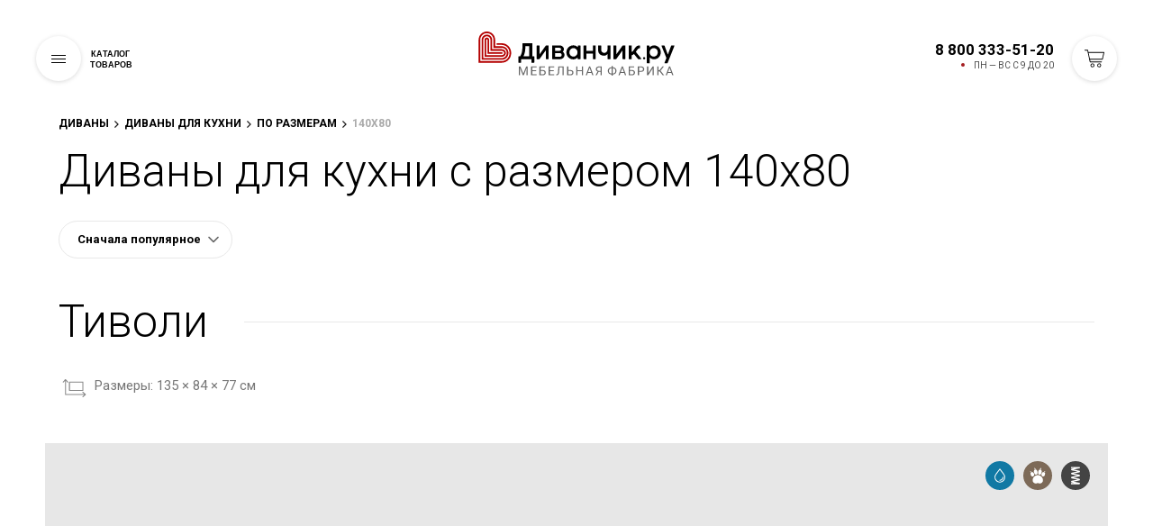

--- FILE ---
content_type: text/html; charset=UTF-8
request_url: https://divanchik.ru/divany-dlya-kukhni-s-razmerom-140x80/
body_size: 23790
content:

<!DOCTYPE html>
<html xml:lang="ru" lang="ru"  >
<head>
    <!-- Google tag (gtag.js) -->
    <!-- Google Tag Manager -->
<!-- End Google Tag Manager -->
        <!-- Yandex.Metrika counter -->
                <noscript><div><img src="https://mc.yandex.ru/watch/48396509" style="position:absolute; left:-9999px;" alt="" /></div></noscript>
        <!-- /Yandex.Metrika counter -->
    	<title>Диваны для кухни с размером 140х80 - купить в Москве</title>
	<script type="application/ld+json">
    {
      "@context": "https://schema.org",
      "@type": "Organization",
      "url": "https://divanchik.ru",
      "logo": "https://divanchik.ru/local/templates/divanchik/img/logo.svg"
    }
    </script>
    <meta id="myViewport" name="viewport" content="width=device-width, initial-scale=1.0, minimum-scale=1.0, maximum-scale=1.0, user-scalable=no">

			<meta http-equiv="Content-Type" content="text/html; charset=UTF-8" />
<meta name="robots" content="index, follow" />
<meta name="description" content="Современные, качественные и доступные диваны, произведенные с любовью в России." />
<link rel="canonical" href="https://divanchik.ru/divany-dlya-kukhni-s-razmerom-140x80/" />
<script data-skip-moving="true">(function(w, d, n) {var cl = "bx-core";var ht = d.documentElement;var htc = ht ? ht.className : undefined;if (htc === undefined || htc.indexOf(cl) !== -1){return;}var ua = n.userAgent;if (/(iPad;)|(iPhone;)/i.test(ua)){cl += " bx-ios";}else if (/Windows/i.test(ua)){cl += ' bx-win';}else if (/Macintosh/i.test(ua)){cl += " bx-mac";}else if (/Linux/i.test(ua) && !/Android/i.test(ua)){cl += " bx-linux";}else if (/Android/i.test(ua)){cl += " bx-android";}cl += (/(ipad|iphone|android|mobile|touch)/i.test(ua) ? " bx-touch" : " bx-no-touch");cl += w.devicePixelRatio && w.devicePixelRatio >= 2? " bx-retina": " bx-no-retina";if (/AppleWebKit/.test(ua)){cl += " bx-chrome";}else if (/Opera/.test(ua)){cl += " bx-opera";}else if (/Firefox/.test(ua)){cl += " bx-firefox";}ht.className = htc ? htc + " " + cl : cl;})(window, document, navigator);</script>

<link href="/bitrix/cache/css/s1/divanchik/template_ea8119b15d9ea475024523494f7f2512/template_ea8119b15d9ea475024523494f7f2512_v1.css?1769067213596241" type="text/css"  data-template-style="true" rel="stylesheet" />
<link href="//fonts.googleapis.com/css?family=Roboto:100,300,500,400,700&amp;subset=cyrillic" type="text/css"  rel="stylesheet" />






			 <meta http-equiv="X-UA-Compatible" content="IE=edge">
    

                        <!-- header -->
            <meta property="og:site_name" content="Диванчик.ру">
            <meta property="og:type" content="article">
                        <meta property="og:url" content="https://divanchik.ru/divany-dlya-kukhni-s-razmerom-140x80/">
            <meta property="og:title" content="Диваны для кухни с размером 140х80 - купить в Москве">
            <meta property="og:description" content="Современные, качественные и доступные диваны, произведенные с любовью в России.">
            <meta property="og:image" content="https://divanchik.ru/i/page-image.jpg">

            <meta name="twitter:card" content="summary">
            <meta name="twitter:url" content="https://divanchik.ru/divany-dlya-kukhni-s-razmerom-140x80/">
            <meta name="twitter:title" content="Диваны для кухни с размером 140х80 - купить в Москве">
            <meta property="twitter:description" content="Современные, качественные и доступные диваны, произведенные с любовью в России.">
            <meta name="twitter:image" content="https://divanchik.ru/i/page-image.jpg">
            <!-- header -->
            	<link rel="apple-touch-icon" href="/ico/apple-touch-icon.png">
	<link rel="icon" href="/ico/favicon.ico" sizes="any"> 
	<link rel="icon" href="/ico/icon.svg" type="image/svg+xml"> 
	<link rel="manifest" href="/ico/manifest.webmanifest">
	<link rel="yandex-tableau-widget" href="/ico/tableau.json">

	<meta name="google-site-verification" content="v1fGuU_APi4aezvHtTM6YCubwNYePWWAAQK1HogwwUI" />

<noscript><img src="https://vk.com/rtrg?p=VK-RTRG-1561198-d3XCm" style="position:fixed; left:-999px;" alt=""/></noscript>

        <link rel="stylesheet" href="/local/templates/divanchik/css/product_item.css">
</head>
<body data-region="" class="page-info ">
<!-- Google Tag Manager (noscript) -->
<noscript><iframe src="https://www.googletagmanager.com/ns.html?id=GTM-P3CZDMM"
height="0" width="0" style="display:none;visibility:hidden"></iframe></noscript>
<!-- End Google Tag Manager (noscript) -->

<div id="panel"></div>
	<svg xmlns="http://www.w3.org/2000/svg" style="display:none">
    <symbol id="arrow-left" viewBox="0 0 12 20">
            <path d="M.014 9.992l9.797 9.997 2.175-2.222-7.618-7.775 7.618-7.778L9.81-.01 1.103 8.879z"></path>
        </symbol>
        <symbol id="arrow-right" viewBox="0 0 12 20">
            <path d="M11.985 9.992L2.19 19.989.013 17.767l7.619-7.775L.013 2.214 2.19-.01l8.707 8.889z"></path>
        </symbol>
	<symbol id="heart" viewBox="0 0 372 372"><path d="M184.743,357.351c-3.478,0-6.798-1.449-9.164-3.998l-147.67-159.16c-0.038-0.041-0.076-0.082-0.113-0.123
			C9.871,174.223,0,147.921,0,120.008c0-27.914,9.871-54.215,27.796-74.061l2.244-2.484c18.246-20.201,42.608-31.327,68.599-31.327
			s50.354,11.126,68.601,31.328l17.503,19.38l17.503-19.379c18.246-20.202,42.608-31.328,68.6-31.328s50.354,11.126,68.601,31.329
			l2.241,2.478c17.928,19.851,27.799,46.152,27.799,74.065s-9.872,54.215-27.796,74.061c-0.037,0.043-0.075,0.084-0.113,0.125
			l-147.671,159.16C191.541,355.901,188.221,357.351,184.743,357.351z M46.295,177.252l138.448,149.219l138.448-149.22
			c28.485-31.603,28.467-82.97-0.055-114.549l-2.239-2.478c-13.449-14.891-31.224-23.09-50.051-23.09
			c-18.828,0-36.603,8.199-50.048,23.085L194.02,89.869c-2.369,2.624-5.74,4.121-9.275,4.121s-6.906-1.497-9.276-4.121
			l-26.779-29.648c-13.446-14.887-31.22-23.086-50.048-23.086S62.039,45.333,48.594,60.22l-2.244,2.484
			C17.828,94.283,17.809,145.65,46.295,177.252z"></path></symbol>
	<symbol id="basket" viewBox="0 0 174.94 155"><path d="M129.5,155A17.5,17.5,0,1,0,112,137.5,17.52,17.52,0,0,0,129.5,155Zm0-28A10.5,10.5,0,1,1,119,137.5,10.39,10.39,0,0,1,129.5,127Z"/><path d="M174.08,21.42a3.49,3.49,0,0,0-2.6-1.42H34.6L30.93,2.77A3.71,3.71,0,0,0,27.51,0H3.5a3.5,3.5,0,0,0,0,7H24.65l21,99.29c.6,2.68,2.19,4.73,3.78,4.71h100a3.65,3.65,0,0,0,2.48-1.08,3.21,3.21,0,0,0,0-4.85,3.64,3.64,0,0,0-2.44-1.07H52.35L48.72,87H157.5a3.67,3.67,0,0,0,3.37-2.73l14-60A3.48,3.48,0,0,0,174.08,21.42ZM154.73,80H47.29L36,27h131Z"/><path d="M69.5,155A17.5,17.5,0,1,0,52,137.5,17.52,17.52,0,0,0,69.5,155Zm0-28A10.5,10.5,0,1,1,59,137.5,10.39,10.39,0,0,1,69.5,127Z"/></symbol>

    <symbol id="play" viewBox="0 0 30 30"><path d="M7 30v-30l22 15z"/></symbol>
        <symbol viewBox="0 0 24 24" id="facebook" xmlns="http://www.w3.org/2000/svg">
            <path d="M15.997 3.985h2.191V.169C17.81.117 16.51 0 14.996 0c-3.159 0-5.323 1.987-5.323 5.639V9H6.187v4.266h3.486V24h4.274V13.267h3.345l.531-4.266h-3.877V6.062c.001-1.233.333-2.077 2.051-2.077z"></path>
        </symbol>
        <symbol viewBox="0 0 169.063 169.063" id="instagram" xmlns="http://www.w3.org/2000/svg">
            <path d="M122.406 0H46.654C20.929 0 0 20.93 0 46.655v75.752c0 25.726 20.929 46.655 46.654 46.655h75.752c25.727 0 46.656-20.93 46.656-46.655V46.655C169.063 20.93 148.133 0 122.406 0zm31.657 122.407c0 17.455-14.201 31.655-31.656 31.655H46.654C29.2 154.063 15 139.862 15 122.407V46.655C15 29.201 29.2 15 46.654 15h75.752c17.455 0 31.656 14.201 31.656 31.655v75.752z"></path>
            <path d="M84.531 40.97c-24.021 0-43.563 19.542-43.563 43.563 0 24.02 19.542 43.561 43.563 43.561s43.563-19.541 43.563-43.561c0-24.021-19.542-43.563-43.563-43.563zm0 72.123c-15.749 0-28.563-12.812-28.563-28.561 0-15.75 12.813-28.563 28.563-28.563s28.563 12.813 28.563 28.563c0 15.749-12.814 28.561-28.563 28.561zM129.921 28.251c-2.89 0-5.729 1.17-7.77 3.22a11.053 11.053 0 0 0-3.23 7.78c0 2.891 1.18 5.73 3.23 7.78 2.04 2.04 4.88 3.22 7.77 3.22 2.9 0 5.73-1.18 7.78-3.22 2.05-2.05 3.22-4.89 3.22-7.78 0-2.9-1.17-5.74-3.22-7.78-2.04-2.05-4.88-3.22-7.78-3.22z"></path>
        </symbol>

        <symbol viewBox="0 0 18 14" id="soc_twitter" xmlns="http://www.w3.org/2000/svg">
            <path d="M17.995 1.652a7.533 7.533 0 0 1-2.12.556A3.572 3.572 0 0 0 17.5.254c-.714.405-1.504.7-2.345.857A3.766 3.766 0 0 0 12.46-.003c-2.039 0-3.691 1.582-3.691 3.533 0 .277.032.546.095.805C5.796 4.188 3.076 2.781 1.256.643a3.4 3.4 0 0 0-.5 1.775c0 1.228.651 2.31 1.642 2.944a3.809 3.809 0 0 1-1.672-.443v.044c0 1.713 1.272 3.141 2.961 3.466a3.874 3.874 0 0 1-1.667.061c.47 1.404 1.833 2.426 3.448 2.454a7.617 7.617 0 0 1-4.585 1.514c-.297 0-.591-.018-.88-.049a10.79 10.79 0 0 0 5.659 1.588c6.79 0 10.502-5.387 10.502-10.057 0-.153-.003-.306-.01-.458a7.325 7.325 0 0 0 1.841-1.83z"></path>
        </symbol>
        <symbol viewBox="0 0 24 24" id="vk" xmlns="http://www.w3.org/2000/svg">
            <path d="M19.915 13.028c-.388-.49-.277-.708 0-1.146.005-.005 3.208-4.431 3.538-5.932l.002-.001c.164-.547 0-.949-.793-.949h-2.624c-.668 0-.976.345-1.141.731 0 0-1.336 3.198-3.226 5.271-.61.599-.892.791-1.225.791-.164 0-.419-.192-.419-.739V5.949c0-.656-.187-.949-.74-.949H9.161c-.419 0-.668.306-.668.591 0 .622.945.765 1.043 2.515v3.797c0 .832-.151.985-.486.985-.892 0-3.057-3.211-4.34-6.886-.259-.713-.512-1.001-1.185-1.001H.9c-.749 0-.9.345-.9.731 0 .682.892 4.073 4.148 8.553C6.318 17.343 9.374 19 12.154 19c1.671 0 1.875-.368 1.875-1.001 0-2.922-.151-3.198.686-3.198.388 0 1.056.192 2.616 1.667C19.114 18.217 19.407 19 20.405 19h2.624c.748 0 1.127-.368.909-1.094-.499-1.527-3.871-4.668-4.023-4.878z"></path>
        </symbol>
        <symbol viewBox="0 0 512 512" id="youtube" xmlns="http://www.w3.org/2000/svg">
            <path d="M490.24 113.92c-13.888-24.704-28.96-29.248-59.648-30.976C399.936 80.864 322.848 80 256.064 80c-66.912 0-144.032.864-174.656 2.912-30.624 1.76-45.728 6.272-59.744 31.008C7.36 138.592 0 181.088 0 255.904v.256c0 74.496 7.36 117.312 21.664 141.728 14.016 24.704 29.088 29.184 59.712 31.264C112.032 430.944 189.152 432 256.064 432c66.784 0 143.872-1.056 174.56-2.816 30.688-2.08 45.76-6.56 59.648-31.264C504.704 373.504 512 330.688 512 256.192v-.16-.096c0-74.848-7.296-117.344-21.76-142.016zM192 352V160l160 96-160 96z"></path>
        </symbol>
        <symbol id="rating" viewBox="0 0 14 13" fill="none" xmlns="http://www.w3.org/2000/svg">
                            <path d="M7 0L8.85152 4.4516L13.6574 4.83688L9.99583 7.9734L11.1145 12.6631L7 10.15L2.8855 12.6631L4.00417 7.9734L0.342604 4.83688L5.14848 4.4516L7 0Z" fill="#242222"/>
                        </symbol>
        <symbol version="1.1" id="percent" xmlns="http://www.w3.org/2000/svg" xmlns:xlink="http://www.w3.org/1999/xlink" x="0px" y="0px" viewBox="0 0 122.88 122.88" style="enable-background:new 0 0 122.88 122.88" xml:space="preserve"><style type="text/css">.st0{fill-rule:evenodd;clip-rule:evenodd;}</style><g><path class="st0" d="M61.44,0c33.93,0,61.44,27.51,61.44,61.44c0,33.93-27.51,61.44-61.44,61.44S0,95.37,0,61.44 C0,27.51,27.51,0,61.44,0L61.44,0z M70.66,34.43c3.91-8.48,12.48-3.51,9.45,2.07L52.18,88.01c-4.41,9.57-12.4,3.36-9.46-2.07 L70.66,34.43L70.66,34.43z M27.71,46.84c0-2.31,0.51-4.53,1.52-6.62c1.02-2.1,2.57-3.71,4.66-4.83c2.08-1.12,4.54-1.69,7.4-1.69 c4.19,0,7.5,1.19,9.91,3.58c2.41,2.39,3.62,5.58,3.62,9.56c0,4.02-1.2,7.22-3.62,9.61c-2.41,2.39-5.72,3.58-9.91,3.58 c-2.86,0-5.32-0.57-7.4-1.69c-2.08-1.13-3.64-2.73-4.66-4.83C28.21,51.42,27.71,49.19,27.71,46.84L27.71,46.84z M37.3,46.91 c0,2.81,0.46,4.85,1.37,6.12c0.6,0.84,1.47,1.26,2.61,1.26c1.13,0,1.98-0.43,2.57-1.26c0.89-1.27,1.37-3.3,1.37-6.12 c0-2.78-0.46-4.82-1.37-6.1c-0.57-0.81-1.44-1.23-2.57-1.23c-1.14,0-2.02,0.41-2.61,1.23C37.76,42.06,37.3,44.11,37.3,46.91 L37.3,46.91z M68.07,77.43c0-2.35,0.5-4.57,1.51-6.65c1-2.09,2.56-3.71,4.65-4.84c2.09-1.14,4.55-1.7,7.39-1.7 c4.21,0,7.53,1.2,9.95,3.61c2.42,2.4,3.62,5.6,3.62,9.59c0,3.99-1.2,7.19-3.62,9.59c-2.41,2.4-5.73,3.61-9.95,3.61 c-2.84,0-5.29-0.57-7.39-1.7c-2.09-1.13-3.64-2.76-4.65-4.84C68.58,81.99,68.07,79.77,68.07,77.43L68.07,77.43z M77.67,77.51 c0,2.82,0.46,4.88,1.37,6.15c0.57,0.81,1.44,1.23,2.58,1.23c1.13,0,2.01-0.41,2.6-1.23c0.91-1.27,1.37-3.33,1.37-6.15 c0-2.81-0.45-4.89-1.37-6.17c-0.58-0.82-1.47-1.23-2.6-1.23c-1.14,0-2,0.43-2.58,1.26C78.14,72.65,77.67,74.7,77.67,77.51 L77.67,77.51z"/></g></symbol>
        <symbol version="1.1" id="tg" xmlns="http://www.w3.org/2000/svg" xmlns:xlink="http://www.w3.org/1999/xlink" x="0px" y="0px" viewBox="0 0 110.222 91.32" xml:space="preserve"><g transform="translate(-64.989 -14.44)">
    <path id="Path-3" d="M52.918,111.586q44.372-19.27,59.163-25.525c28.145-11.748,34.061-13.777,37.864-13.861a6.785,6.785,0,0,1,3.972,1.183,4.473,4.473,0,0,1,1.437,2.789,14.607,14.607,0,0,1,.169,3.972C154,96.2,147.41,135.166,144.029,153.084c-1.437,7.607-4.226,10.142-6.931,10.4-5.916.507-10.4-3.888-16.059-7.607-8.959-5.832-13.946-9.466-22.651-15.213-10.058-6.592-3.55-10.227,2.2-16.143,1.521-1.521,27.469-25.187,27.976-27.3a2.012,2.012,0,0,0-.507-1.775,2.328,2.328,0,0,0-2.113-.169c-.93.169-15.129,9.635-42.766,28.314-4.057,2.789-7.691,4.141-10.987,4.057-3.634-.085-10.565-2.028-15.8-3.719-6.339-2.028-11.41-3.127-10.987-6.677C45.649,115.389,48.185,113.53,52.918,111.586Z" transform="translate(19.618 -57.76)" fill-rule="evenodd"/>
  </g>
</symbol>
<symbol version="1.1" id="yandex" xmlns="http://www.w3.org/2000/svg" xmlns:xlink="http://www.w3.org/1999/xlink" x="0px" y="0px" viewBox="0 0 1800 2100" xml:space="preserve">
<svg xmlns="http://www.w3.org/2000/svg" width="1395.602" height="2094.999" viewBox="0 0 1395.602 2094.999">
  <path id="Path_2" data-name="Path 2" d="M1043.521,2103.858h364.451V8.86H876.846C342.53,8.86,61.814,283.2,61.814,686.724c0,320.59,153.915,512.784,428.25,708.169L12.37,2103.061H408.721l531.126-792.7L754.831,1187.546c-223.3-151.522-332.552-267.956-332.552-521.557,0-222.5,157.1-373.224,456.162-373.224h163.485v1810.3h.8Z" transform="translate(-12.37 -8.86)" fill="#fff"/>
</svg>
</symbol>
  </svg>
    <div class="main-wrapper">
        <!-- header -->
        <header class="huge-header  ">
            <div class="huge-header-wrapper">
                <div class="huge-header__nav">
                    <button type="button" class="huge-header__burger js-huge-header-trigger animatedLeft" data-delay="0">
                        <span class="huge-header__burger-stripes"></span>

                        <span class="huge-header__burger-text animatedLeft" data-delay="50">Каталог <br>товаров</span>
                    </button>
                </div>

                <div class="huge-header__menu huge-header__menu--left">
                    <ul class="animatedLeft" data-delay="150">
                        
		           		<li class="">
        			<a href="/new/">Новинки												        			</a>
        		</li>
		    		
			           		<li class=" huge-header-sale">
        			<a href="/category/rasprodazha-divanov/">Скидки						<span class="menu-item-sale">до 1.02</span>						        			</a>
        		</li>
		    		
		                    </ul>
                </div>
						
		<div class="logo ">

    
    	    <a href="/">
		<style>.logo__fill {fill: #000;}</style>
    <svg xmlns="http://www.w3.org/2000/svg" xmlns:xlink="http://www.w3.org/1999/xlink" xml:space="preserve" width="220px" height="49px" version="1.1" style="shape-rendering: geometricPrecision; text-rendering: geometricPrecision; image-rendering: optimizeQuality; fill-rule: evenodd; clip-rule: evenodd;" viewBox="0 0 23615.38 5324.62">
    <defs>
        <linearGradient id="logo-gradient1" x1="-150%" y1="0%" x2="100%" y2="0%" gradientTransform="rotate(-45)">
            <stop offset="0%" stop-color="#B40000" stop-opacity="1"/>
            <stop offset="20%" stop-color="#f8af53" stop-opacity="1"/>
            <stop offset="40%" stop-color="#B40000" stop-opacity="1"/>
            <animate attributeName="x1" attributeType="XML" from="-150%" to="300%" begin="0s" dur="4s" repeatCount="indefinite"/>
            <animate attributeName="x2" attributeType="XML" from="100%" to="500%" begin="0s" dur="4s" repeatCount="indefinite"/>
        </linearGradient>
    </defs>

    <path fill="#fff" class="logo__fill" d="M18747.28 2168.67c66.72,-102.65 107.05,-163.51 120.98,-181.84 55.73,-79.19 108.52,-140.05 159.11,-183.31 50.59,-43.26 104.85,-73.32 164.24,-91.65 59.39,-18.33 131.98,-27.13 218.5,-27.13 23.47,0 40.33,6.6 49.86,19.07 9.54,13.19 14.67,26.39 14.67,40.32l0 201.64c0,19.06 -2.94,33.73 -8.8,43.99 -5.87,10.27 -20.53,16.87 -44.73,19.8 -56.46,6.6 -105.58,23.46 -145.91,51.33 -41.06,27.86 -71.12,54.25 -90.19,79.92 -19.79,25.66 -43.99,60.85 -72.58,107.05l-148.12 203.83 631.31 783.82c10.26,13.93 15.4,27.86 15.4,41.79 0,16.13 -5.14,29.33 -16.13,40.33 -11,11 -25.67,16.13 -43.26,16.13l-263.23 0c-16.13,0 -30.8,-3.66 -43.26,-11.73 -13.2,-7.33 -27.86,-21.26 -43.99,-41.79l-470 -579.98c-33,32.99 -60.13,58.65 -79.92,76.25 -20.53,17.6 -45.46,34.46 -74.79,49.86 -30.06,15.4 -63.79,26.4 -101.19,33l0 401.8c0,20.53 -5.86,37.4 -18.33,51.33 -12.46,13.93 -29.33,21.26 -52.06,21.26l-243.43 0c-25.66,0 -42.52,-6.6 -50.59,-19.8 -8.8,-12.46 -13.2,-28.59 -13.2,-47.65l0 -1518.51c0,-21.27 6.6,-38.13 19.07,-49.13 12.46,-11 28.59,-16.86 46.92,-16.86l234.63 0c28.6,0 49.13,7.33 60.13,21.26 11,14.67 16.86,30.8 16.86,49.13l0 695.09c25.67,-2.93 50.6,-10.26 73.33,-22.73 22.73,-11.73 41.06,-25.66 54.25,-41.79 11.74,-13.93 36.67,-49.13 74.06,-107.05 37.39,-57.19 60.86,-93.12 70.39,-107.05z"/>
    <path fill="#fff" class="logo__fill" d="M16563.01 3333.76l-269.1 0c-15.4,0 -24.19,-3.66 -26.39,-10.26 -2.94,-6.6 -4.4,-21.27 -4.4,-42.53l-1.47 -1546.37c0,-16.13 4.4,-29.33 13.93,-38.86 9.53,-9.53 22,-13.93 37.4,-13.93l244.89 0c13.93,0 26.4,4.4 35.93,13.93 9.53,9.53 13.93,22.73 13.93,38.86l0 1023.58 743.49 -1041.18c9.53,-13.19 17.6,-22.73 24.2,-27.86 6.6,-5.13 14.66,-7.33 25.66,-7.33l253.7 0c13.93,0 26.39,4.4 35.92,13.93 9.54,9.53 14.67,22.73 14.67,38.86l0 1546.37c0,16.13 -4.4,28.6 -13.2,38.13 -8.8,9.53 -21.26,14.66 -37.39,14.66l-244.17 0c-34.46,0 -51.32,-17.6 -51.32,-52.79l0 -1007.45 -731.03 1014.78c-11.73,16.87 -21.99,28.6 -30.79,35.2 -9.54,6.6 -20.53,10.26 -34.46,10.26z"/>
    <path fill="#fff" class="logo__fill" d="M13006.87 2657.73l0 623.24c0,35.19 -16.87,52.79 -51.33,52.79l-244.16 0c-34.46,0 -51.33,-17.6 -51.33,-52.79l0 -1546.37c0,-16.86 5.14,-30.06 15.4,-39.59 9.53,-8.8 22,-13.2 35.93,-13.2l244.16 0c15.4,0 27.87,4.4 37.4,13.93 9.53,9.53 13.93,22.73 13.93,38.86l0 592.45 774.28 0 0 -592.45c0,-16.86 5.14,-30.06 14.67,-39.59 9.53,-8.8 21.26,-13.2 35.19,-13.2l245.63 0c15.4,0 27.13,4.4 36.66,13.93 8.8,9.53 13.2,22.73 13.2,38.86l0 1546.37c0,35.19 -16.86,52.79 -49.86,52.79l-245.63 0c-32.99,0 -49.86,-17.6 -49.86,-52.79l0 -623.24 -774.28 0z"/>
    <path fill="#fff" class="logo__fill" d="M12242.12 3333.76l-230.97 0c-22.73,0 -41.79,-7.33 -56.46,-22.73 -15.39,-15.4 -22.73,-34.46 -22.73,-57.92l0 -107.79c-71.85,68.93 -151.77,122.45 -239.03,160.58 -87.25,38.13 -178.9,57.19 -274.22,57.19 -145.92,0 -282.3,-36.66 -410.61,-109.98 -128.31,-72.59 -231.7,-173.78 -308.69,-302.82 -76.99,-128.32 -115.85,-273.5 -115.85,-434.07 0,-153.25 37.4,-295.49 112.92,-426.01 74.79,-129.78 175.97,-233.16 303.56,-310.15 126.84,-76.25 266.89,-114.38 418.67,-114.38 112.91,0 212.63,18.33 298.42,55.72 85.79,37.4 163.51,96.05 233.9,175.98l22.73 -161.31c2.2,-19.07 7.33,-33 15.39,-41.8 8.07,-8.06 20.53,-12.46 37.4,-12.46l215.57 0c33.72,0 50.59,18.33 50.59,54.26l0 1544.17c0,35.92 -16.87,53.52 -50.59,53.52zm-315.29 -819.01c0,-96.05 -22.37,-184.04 -67.1,-262.49 -43.98,-78.46 -104.35,-140.05 -179.64,-184.78 -75.29,-44.72 -156.55,-67.45 -245.25,-67.45 -87.26,0 -167.18,22.73 -241.23,67.45 -74.06,44.73 -133.45,106.32 -176.71,184.78 -43.99,78.45 -65.99,166.44 -65.99,262.49 0,94.59 21.26,180.37 64.52,258.83 42.53,78.45 100.45,140.78 174.51,186.24 73.32,45.46 154.71,68.19 244.9,68.19 91.65,0 174.5,-23.47 250.03,-69.66 74.79,-46.19 134.18,-108.52 177.44,-186.97 43.26,-78.46 64.52,-164.24 64.52,-256.63z"/>
    <path fill="#fff" class="logo__fill" d="M9229.3 3052.2l556.52 0c46.93,0 87.99,-10.26 123.91,-31.52 35.2,-21.27 62.33,-49.86 82.11,-85.79 19.07,-35.93 28.6,-74.79 28.6,-117.32 0,-41.06 -11,-77.72 -33.73,-110.71 -22.72,-33 -51.31,-57.93 -87.24,-76.26 -35.93,-18.33 -74.06,-27.13 -113.65,-27.13l-556.52 0 0 448.73zm498.59 -1088.83l-498.59 0 0 366.61 497.13 0c65.26,0 118.05,-16.13 158.37,-49.13 40.33,-32.99 60.13,-79.92 60.13,-140.78 0,-59.39 -19.8,-103.38 -59.39,-132.71 -39.6,-29.33 -92.39,-43.99 -157.65,-43.99zm421.6 480.99c67.45,46.93 119.51,102.65 156.91,166.44 36.66,64.53 54.99,136.38 54.99,214.84 0,86.52 -22,168.64 -66.73,246.36 -44.72,78.46 -106.31,141.51 -186.24,189.17 -79.92,48.4 -168.62,72.59 -266.14,72.59l-918.73 0c-41.8,0 -63.06,-20.53 -63.06,-60.86l0 -1525.83c0,-43.26 21.26,-65.26 63.06,-65.26l882.8 0c87.25,0 168.64,21.26 244.15,64.52 75.52,43.26 134.91,100.45 179.64,171.58 43.99,71.12 65.99,146.64 65.99,227.3 0,104.85 -49.13,204.57 -146.64,299.15z"/>
    <path fill="#fff" class="logo__fill" d="M7305.32 3333.76l-269.09 0c-15.4,0 -24.2,-3.66 -26.4,-10.26 -2.93,-6.6 -4.4,-21.27 -4.4,-42.53l-1.46 -1546.37c0,-16.13 4.4,-29.33 13.93,-38.86 9.53,-9.53 22,-13.93 37.39,-13.93l244.9 0c13.93,0 26.4,4.4 35.93,13.93 9.53,9.53 13.93,22.73 13.93,38.86l0 1023.58 743.49 -1041.18c9.53,-13.19 17.6,-22.73 24.2,-27.86 6.59,-5.13 14.66,-7.33 25.66,-7.33l253.69 0c13.93,0 26.4,4.4 35.93,13.93 9.53,9.53 14.67,22.73 14.67,38.86l0 1546.37c0,16.13 -4.4,28.6 -13.2,38.13 -8.8,9.53 -21.27,14.66 -37.4,14.66l-244.16 0c-34.46,0 -51.33,-17.6 -51.33,-52.79l0 -1007.45 -731.02 1014.78c-11.73,16.87 -22,28.6 -30.8,35.2 -9.53,6.6 -20.53,10.26 -34.46,10.26z"/>
    <path fill="#fff" class="logo__fill" d="M5419.47 2976.68l690.7 0 0 -1208.35 -468.53 0c0,228.76 -16.13,442.13 -47.66,640.1 -32.26,198.71 -90.19,387.88 -174.51,568.25zm1295.61 46.93l0 700.96c0,11.73 -3.67,21.26 -11.73,29.33 -8.07,7.33 -19.07,11 -31.53,11l-265.43 0c-11.73,0 -21.26,-3.67 -27.86,-10.27 -7.33,-7.33 -11,-17.59 -11,-30.06l0 -390.81 -1234.02 0 0 392.28c0,25.66 -13.93,38.86 -41.79,38.86l-239.76 0c-13.94,0 -24.2,-3.67 -32.27,-10.27 -8.06,-7.33 -12.46,-17.59 -12.46,-31.53l0 -696.56c0,-32.99 16.86,-49.86 49.86,-49.86l162.04 0c57.19,-101.92 102.65,-193.57 135.65,-276.42 32.99,-82.86 61.59,-187.71 84.32,-316.02 22.73,-127.58 38.13,-289.63 45.46,-486.86 5.13,-173.78 8.06,-320.42 8.06,-439.94 0,-30.06 13.93,-44.72 41.8,-44.72l1112.3 0c11.73,0 21.99,3.66 30.79,10.99 8.07,8.07 12.47,18.33 12.47,30.8l0 1522.17 173.77 0c19.07,0 32.26,3.67 40.33,10.27 7.33,7.33 11,19.79 11,36.66z"/>
    <path fill="#fff" class="logo__fill" fill-opacity="0.600000" d="M5042.43 4210.76l349.81 872.83 349.82 -872.83 183.01 0 0 1069.92 -141.2 0 0 -416.79 13.22 -449.64 -351.09 866.43 -107.93 0 -350.67 -864.29 14.08 447.5 0 416.79 -141.21 0 0 -1069.92 182.16 0zm1893.21 575.49l-463.72 0 0 379.25 538.37 0 0 115.18 -679.57 0 0 -1069.92 672.32 0 0 116.04 -531.12 0 0 343.84 463.72 0 0 115.61zm1059.63 -459.45l-515.77 0 0 320.38 265.78 0c111.77,1.28 199.22,29.86 261.93,85.74 62.71,55.89 93.86,132.25 93.86,228.24 0,96.41 -31.57,173.2 -94.71,230.36 -63.56,57.59 -149.74,87.03 -258.95,89.16l-409.96 0 0 -1069.92 657.82 0 0 116.04zm-515.77 436.41l0 402.29 257.67 0c69.97,0 124.57,-18.77 163.39,-55.88 38.82,-37.12 58.45,-87.46 58.45,-150.17 0,-60.15 -18.77,-107.93 -55.89,-142.48 -37.54,-34.56 -90.87,-52.48 -159.97,-53.76l-263.65 0zm1573.26 23.04l-463.71 0 0 379.25 538.37 0 0 115.18 -679.58 0 0 -1069.92 672.33 0 0 116.04 -531.12 0 0 343.84 463.71 0 0 115.61zm1216.19 -575.49l0 1069.92 -141.2 0 0 -953.88 -383.52 0 -19.19 424.04c-7.26,142.06 -21.76,249.14 -43.52,320.38 -21.75,71.67 -53.75,124.14 -95.98,157.84 -42.24,33.71 -98.55,50.77 -169.37,51.62l-46.07 0 0 -115.18 29.44 -1.71c45.64,-3.41 80.63,-18.34 104.94,-44.36 24.32,-26.03 43.09,-67.83 55.89,-125.42 12.79,-57.17 21.75,-145.48 27.3,-264.5l22.18 -518.75 659.1 0zm548.99 436.42l265.77 0c111.77,1.28 199.23,29.86 261.94,85.74 62.71,55.89 93.85,132.25 93.85,228.24 0,96.41 -31.57,173.2 -94.71,230.36 -63.56,57.59 -149.73,87.03 -258.94,89.16l-409.12 0 0 -1069.92 141.21 0 0 436.42zm0 116.03l0 402.29 257.67 0c69.96,0 124.56,-18.77 163.39,-55.88 38.82,-37.12 58.44,-87.46 58.44,-150.17 0,-60.15 -18.77,-107.93 -55.88,-142.48 -37.55,-34.56 -90.87,-52.48 -159.98,-53.76l-263.64 0zm1786.13 517.47l-142.06 0 0 -494.43 -539.22 0 0 494.43 -141.21 0 0 -1069.92 141.21 0 0 459.88 539.22 0 0 -459.88 142.06 0 0 1069.92zm1010.72 -279.42l-448.36 0 -100.68 279.42 -145.47 0 408.68 -1069.92 123.29 0 409.54 1069.92 -145.05 0 -101.95 -279.42zm-405.7 -116.04l363.89 0 -182.16 -500.4 -181.73 500.4zm1513.1 395.46l0 -416.79 -247 0 -221.41 416.79 -150.59 0 248.71 -455.61c-138.22,-54.18 -207.33,-151.44 -207.33,-291.8 0,-101.95 33.28,-180.87 100.26,-237.61 66.97,-56.74 159.97,-84.9 278.99,-84.9l340.01 0 0 1069.92 -141.64 0zm-436.84 -747.41c0,64.85 20.48,116.89 61.01,155.71 40.52,39.25 96.41,59.3 168.51,59.73l207.32 0 0 -421.91 -200.93 0c-76.36,0 -134.38,17.92 -174.9,54.18 -40.53,36.26 -61.01,87.02 -61.01,152.29zm1892.36 -215.43l22.61 0c80.63,0.43 154.43,19.62 221.41,56.74 66.55,37.11 118.17,88.73 155.28,154 37.11,65.27 55.46,138.65 55.46,219.28 0,81.48 -18.77,154.85 -55.89,220.98 -37.11,66.12 -88.73,117.74 -154.43,154.85 -65.69,37.12 -138.64,55.89 -218.84,57.17l-25.6 0 0 143.76 -136.94 0 0 -143.76 -20.48 0c-81.9,0 -156.13,-18.77 -223.11,-55.89 -66.98,-37.11 -118.6,-88.73 -155.71,-154.43 -37.11,-65.69 -55.46,-139.5 -55.46,-221.4 0,-81.49 18.35,-155.29 55.46,-220.98 37.11,-65.7 88.73,-117.32 155.71,-154.43 66.98,-37.12 141.21,-55.89 223.11,-55.89l20.48 0 0 -151.02 136.94 0 0 151.02zm-157.42 111.34c-92.14,0 -165.09,28.16 -218.42,84.47 -53.75,56.74 -80.63,135.23 -80.63,235.91 0,100.68 26.88,179.18 80.21,235.06 53.32,56.31 126.7,84.47 220.12,84.47l19.2 0 0 -639.91 -20.48 0zm157.42 0l0 639.91 20.48 0c93.42,0 166.8,-29.01 219.27,-86.6 52.47,-57.59 78.92,-135.66 78.92,-234.63 0,-97.7 -26.45,-175.34 -78.92,-232.93 -52.47,-57.16 -126.7,-85.75 -222.26,-85.75l-17.49 0zm1380.01 572.08l-448.36 0 -100.68 279.42 -145.47 0 408.68 -1069.92 123.29 0 409.54 1069.92 -145.05 0 -101.95 -279.42zm-405.7 -116.04l363.89 0 -182.16 -500.4 -181.73 500.4zm1605.68 -558.42l-515.77 0 0 320.38 265.78 0c111.77,1.28 199.22,29.86 261.93,85.74 62.71,55.89 93.85,132.25 93.85,228.24 0,96.41 -31.56,173.2 -94.7,230.36 -63.56,57.59 -149.74,87.03 -258.95,89.16l-409.96 0 0 -1069.92 657.82 0 0 116.04zm-515.77 436.41l0 402.29 257.67 0c69.97,0 124.57,-18.77 163.39,-55.88 38.82,-37.12 58.45,-87.46 58.45,-150.17 0,-60.15 -18.77,-107.93 -55.89,-142.48 -37.54,-34.56 -90.87,-52.48 -159.98,-53.76l-263.64 0zm1109.54 98.55l0 418.92 -141.2 0 0 -1069.92 394.61 0c117.31,0 209.03,29.87 275.58,89.59 66.13,59.72 99.4,139.07 99.4,237.62 0,103.66 -32.42,183.86 -97.26,239.75 -65.27,55.88 -158.27,84.04 -279,84.04l-252.13 0zm0 -115.18l253.41 0c75.51,0 133.1,-17.92 173.62,-53.33 40.11,-35.41 60.16,-87.03 60.16,-154 0,-63.57 -20.05,-114.76 -60.16,-153.15 -40.52,-37.97 -95.55,-58.02 -165.52,-59.3l-261.51 0 0 419.78zm1639.39 -535.82l141.2 0 0 1069.92 -141.2 0 0 -824.62 -526.86 824.62 -141.63 0 0 -1069.92 141.63 0 0 824.63 526.86 -824.63zm832.67 589.14l-130.11 0 0 480.78 -140.78 0 0 -1069.92 140.78 0 0 471.83 110.49 0 374.13 -471.83 175.33 0 -408.68 518.75 438.97 551.17 -172.77 0 -387.36 -480.78zm1436.75 201.36l-448.36 0 -100.68 279.42 -145.47 0 408.68 -1069.92 123.29 0 409.54 1069.92 -145.05 0 -101.95 -279.42zm-405.7 -116.04l363.89 0 -182.16 -500.4 -181.73 500.4z"/>
    <path fill="#fff" class="logo__fill" d="M22732.58 3835.29l-248.56 0c-38.13,0 -57.2,-15.4 -57.2,-46.2 0,-11.73 2.94,-24.93 8.07,-40.32l218.5 -557.99 -575.58 -1420.98c-5.13,-13.94 -8.07,-25.67 -8.07,-35.2 0,-16.86 5.87,-30.06 17.6,-38.86 11.73,-8.07 25.66,-12.47 41.8,-12.47l244.16 0c30.06,0 52.06,16.87 64.52,51.33l387.88 1052.18 395.21 -1055.11c12.46,-32.26 33.72,-48.4 64.52,-48.4l275.69 0c35.93,0 54.26,14.67 54.26,44.73 0,11 -2.2,22 -6.6,33.73l-810.21 2025.9c-13.2,31.53 -35.2,47.66 -65.99,47.66z"/>
    <path fill="#fff" class="logo__fill" d="M20340.6 1681.81l184.04 0c41.79,0 67.46,24.93 78.46,75.52l28.59 160.58c69.66,-78.46 151.05,-139.32 242.7,-183.31 91.65,-43.99 187.7,-65.99 288.16,-65.99 145.17,0 280.09,35.2 405.47,106.32 124.65,71.12 223.63,170.11 297.69,296.95 73.32,126.85 109.98,271.3 109.98,431.87 0,155.45 -35.19,297.69 -104.85,426.74 -69.66,129.78 -167.17,232.43 -291.09,307.95 -124.65,76.26 -263.96,114.39 -418.67,114.39 -100.45,0 -195.04,-19.8 -282.29,-58.66 -87.26,-38.86 -164.24,-93.85 -230.97,-164.98l0 647.44c0,35.93 -16.86,54.26 -51.32,54.26l-255.9 0c-35.93,0 -54.26,-18.33 -54.26,-54.26l0 -2040.56c0,-35.93 18.33,-54.26 54.26,-54.26zm293.29 824.88c0,-83.59 20.53,-163.51 61.59,-240.5 40.33,-76.99 98.25,-139.31 173.78,-188.44 74.79,-48.39 159.84,-72.59 255.16,-72.59 97.52,0 183.3,22 256.63,65.26 73.32,43.99 129.78,104.11 169.37,179.64 39.6,75.52 59.39,161.31 59.39,256.63 0,95.31 -20.53,181.83 -61.59,258.82 -41.06,77.73 -98.25,139.32 -171.57,184.78 -74.06,45.46 -158.38,68.19 -253.7,68.19 -95.32,0 -179.64,-22.73 -253.69,-68.19 -73.33,-45.46 -130.52,-107.05 -171.58,-184.78 -41.06,-76.99 -63.79,-163.51 -63.79,-258.82z"/>
    <path fill="#fff" class="logo__fill" d="M19832.31 3222.44c0,-36.66 10.66,-67.32 32.66,-91.98 21.99,-24.67 54.66,-36.66 98.65,-36.66 43.33,0 76.66,11.99 99.32,36.66 22,24.66 33.33,55.32 33.33,91.98 0,35.33 -11.33,64.66 -33.33,87.99 -22.66,24 -55.99,36 -99.32,36 -43.99,0 -76.66,-12 -98.65,-36 -22,-23.33 -32.66,-52.66 -32.66,-87.99z"/>
    <path fill="#fff" class="logo__fill" d="M15153.75 2577.81c-49.99,0 -103.43,-13.57 -160.27,-40.7 -56.85,-26.45 -104.78,-67.83 -144.51,-122.77 -39.04,-54.94 -58.9,-120.74 -58.9,-198.74l0 -479.53c0,-35.93 -17.6,-54.26 -52.79,-54.26l-270.56 0c-18.33,0 -31.53,4.4 -39.6,13.93 -8.79,9.53 -13.19,23.46 -13.19,40.33l0 497.12c0,148.85 32.99,274.96 98.25,377.61 65.25,103.39 151.78,180.38 259.56,230.97 107.78,51.32 225.1,76.99 352.68,76.99 83.59,0 160.58,-16.87 231.7,-49.86 71.12,-33 133.45,-81.39 186.97,-145.18l1.47 555.05c0,36.66 17.59,54.99 53.52,54.99l269.83 0c35.93,0 53.52,-18.33 53.52,-54.99l0 -1541.24c0,-37.39 -17.59,-55.72 -53.52,-55.72l-269.83 0c-36.66,0 -54.99,18.33 -54.99,55.72l0 448.74c0,84.32 -21.26,155.44 -63.06,214.83 -42.52,59.39 -93.85,104.12 -154.71,132.71 -60.85,29.33 -118.05,44 -171.57,44z"/>
    <path fill="url('#logo-gradient1')" d="M2792.16 2692.66l-1720.58 0 0 -1686.07c0,-43.37 -35.84,-79.2 -79.2,-79.2 -43.36,0 -79.2,35.83 -79.2,79.2l0 1844.47 1878.98 0c137.14,0 293.87,-113.41 293.87,-258.98 0,-145.58 -156.73,-258.98 -293.87,-258.98l-1361.02 0 0 -1326.52c0,-239.82 -196.57,-436.39 -436.39,-436.39 -239.82,0 -436.39,196.57 -436.39,436.39l0 2199.31 2233.8 0.07c340.11,0.01 605.46,-279.06 605.46,-616.25 0,-337.23 -265.38,-616.07 -605.47,-616.1l-1001.45 -0.08 0 -977.6c0,-436.92 -357.85,-794.76 -794.76,-794.76 -436.93,0 -794.78,357.84 -794.78,794.76l0 2567.17 2591.02 0.63c540.89,0.12 936.88,-445.01 936.88,-975.2 0,-530.63 -396.37,-973.41 -937,-973.9l-540.61 -0.66c-55.4,-0.05 -100.54,-45.27 -100.49,-100.67 0.05,-55.4 45.27,-100.64 100.67,-100.58l540.62 0.74c651.77,0.6 1137.97,533.39 1137.97,1175.07 0,641.39 -485.97,1176.51 -1138.09,1176.36l-2792.13 -0.67 0 -2768.29c0,-547.96 447.98,-995.93 995.94,-995.93 547.95,0 995.93,447.98 995.93,995.93l0 776.45 800.29 0.07c451.13,0.03 806.63,369.01 806.63,817.26 0,448.22 -355.48,817.43 -806.64,817.41l-2434.95 -0.08 0 -2400.46c0,-350.85 286.7,-637.55 637.55,-637.55 350.85,0 637.55,286.7 637.55,637.55l0 1125.35 1159.86 0c248.4,0 495.03,201.98 495.03,460.15 0,258.17 -246.63,460.14 -495.03,460.14l-2080.14 0 0 -2045.63c0,-154.4 125.96,-280.36 280.36,-280.36 154.39,0 280.36,125.96 280.36,280.36l0 1484.91 1519.42 0c55.39,0 100.58,45.18 100.58,100.58 0,55.4 -45.19,100.58 -100.58,100.58z"/>
</svg>

<!--<img src="/local/templates/divanchik/img/logo.svg" class="preload__image" alt="Диванчик.ру"/>-->
</a>
</div>
                <div class="huge-header__menu-fake"></div>

                <div class="huge-header__menu huge-header__menu--right">
                    <ul class="animatedLeft" data-delay="250">
                        
		           		<li class=" nowrap">
        			<a href="/about/">О фабрике												        			</a>
        		</li>
		    		
			           		<li class=" nowrap">
        			<a href="/pay-and-delivery/">Доставка и оплата												        			</a>
        		</li>
		    		
			           		<li class=" nowrap">
        			<a href="/stores/">Магазины												        			</a>
        		</li>
		    		
		                    </ul>
                </div>

                <div id="bx_basketFKauiI" class="bx-basket bx-opener"><!--'start_frame_cache_bx_basketFKauiI'-->
 
            			    <a href="/order/" class="head-basket animatedLeft" data-delay="350" title="В корзине"><span class="icon-Basket"><svg><use xmlns:xlink="http://www.w3.org/1999/xlink" xlink:href="#basket"></use></svg></span></a>
    			    			<!--'end_frame_cache_bx_basketFKauiI'--></div>

                <a href="tel:88003335120" class="head-phone ya-phone phone_class animatedLeft" data-delay="300">8 800 333-51-20</a>

                <div class="worktime  animatedLeft" data-delay="300" data-start="9" data-end="20">
                    Пн — Вс с 9 до 20                </div>

            </div>
        </header>
        <!-- end header -->

		<div class="lines"></div>

		<!-- content -->
		<main class="content" >

<a href="/category/rasprodazha-divanov/" style="margin-top: 45px;" class="catalogue-informer">Распродажа до 1 февраля</a>
<a href="/category/rasprodazha-divanov/" class="catalogue-informer catalogue-informer--mobile">
    <span class="catalogue-informer__marquee">
        <span>Распродажа до 1 февраля</span>
        <span>Распродажа до 1 февраля</span>
        <span>Распродажа до 1 февраля</span>
        <span>Распродажа до 1 февраля</span>
        <span>Распродажа до 1 февраля</span>
        <span>Распродажа до 1 февраля</span>
    </span> 
</a>
    <div style="margin-top: 130px;"></div>

<div class="crumbs">
    <div class="crumbs__wrapper wrapper">
        <div class="bx_breadcrumbs">
            <ul itemscope="" itemtype="http://schema.org/BreadcrumbList">
                            <li itemprop="itemListElement" itemscope="" itemtype="http://schema.org/ListItem">
                                
                                <a href="/category/divany" title="Диваны" itemprop="item">
                                    <span itemprop="name">Диваны</span><meta itemprop="position" content="1">
                                </a>
                            </li>
                            <li itemprop="itemListElement" itemscope="" itemtype="http://schema.org/ListItem">
                                <i class="fa fa-angle-right"></i>
                                <a href="/divany-dlya-kukhni" title="Диваны для кухни" itemprop="item">
                                    <span itemprop="name">Диваны для кухни</span><meta itemprop="position" content="2">
                                </a>
                            </li>
                            <li itemprop="itemListElement" itemscope="" itemtype="http://schema.org/ListItem">
                                <i class="fa fa-angle-right"></i>
                                <a href="/divany-dlya-kukhni-po-razmeram" title="По размерам" itemprop="item">
                                    <span itemprop="name">По размерам</span><meta itemprop="position" content="3">
                                </a>
                            </li>
                            <li>
                                <i class="fa fa-angle-right"></i>
                                <span>140х80</span>
                            </li></ul>
        </div>
    </div>
</div>
<div class="tovs-intro">
    <div class="tovs-intro__wrapper wrapper">
        <div class="tovs-intro__header">
            <h1 class="tovs-intro__h1" style="font-weight: 300;">Диваны для кухни с размером 140х80</h1>
        </div>

            </div>
</div>

<section class="section-tovs section-catalog" name="CatalogStart" itemscope itemtype="https://schema.org/OfferCatalog">
    <div class="wrapper">
        <div class="filter-wrap">
            <div class="filter-wrap__block">
                                <div id="sort-dropdown" class="dropdown" >
                    <label data-active="Сначала популярное" class="style-select">
                        <select>
                            <option value="popular">Сначала популярное</option>
                            <option value="price_desc">Цена по убыванию</option>
                            <option value="price_asc">Цена по возрастанию</option>
                            <option value="new">Сначала новое</option>
                        </select>
                    </label>
                </div>
            </div>
        </div>

                <div class="products" data-animation="fadeInUp" data-delay="200">
            <div class="product-model">
            <div class="product-model__title">
                <span>Тиволи</span>
            </div>

            <div class="product-model__numbers">
                                    <div>
                        <span class="product-model-icon__size">Размеры: <span class="mob-fix-span" style="padding-left: 0px;">135 &times; 84 &times; 77 см</span></span>
                    </div>
                
                
                            </div>

            <div class="tovs product__tovs i-product">
                                    <div class="product__item" data-productid="711" temprop="itemListElement" itemscope itemtype="https://schema.org/Offer">
                        <div class="tovs__item__img tovs__item__img" id="tovs-img-711">
                            <div class="img-slide">
                                
                                
                                <div class="tovs__item-icons">
                                                                                                                                                    <div class="tovs__item--drop tovs__item-icon-item" data-title="Легко чистящаяся ткань с технологией Clean Comfort">
                                            <span>Легко чистящаяся ткань с технологией Clean Comfort</span>
                                        </div>
                                                                                                                <div class="tovs__item--claw tovs__item-icon-item" data-title="Ткань «Антикоготь», устойчивая к когтям животных">
                                            <span>Ткань «Антикоготь», устойчивая к когтям животных</span>
                                        </div>
                                                                                                                <div class="tovs__item--spring tovs__item-icon-item" data-title="Анатомический блок независимых пружин">
                                            <span>Анатомический блок независимых пружин</span>
                                        </div>
                                                                                                                                                       
                                                                    </div>

                                <link itemprop="url" href="https://divanchik.ru/product/tivoli_gorchitsa_triniti/">

                                <a href="/product/tivoli_gorchitsa_triniti/">
                                                                        <img src="/upload/resize_cache/iblock/0ab/360_360_1/0abb55b6dab03536f42a903e12cd58fc.jpg" alt="Тиволи горчичный велюр Triniti"/>
                                    <meta content="/upload/resize_cache/iblock/0ab/360_360_1/0abb55b6dab03536f42a903e12cd58fc.jpg" itemprop="image">
                                </a>
                            </div>
                        </div>

                        <div class="d-product-information">
                            <div class="d-product-information__middle">
                                <a href="/product/tivoli_gorchitsa_triniti/" class="d-product-information__name">
                                    <span class="d-product-information__prename">
                                        прямой диван                                    </span>
                                    Тиволи                                    <meta content="прямой диван Тиволи" itemprop="name">
                                </a>

                                <div class="d-product-information__price-wr">
                                    <div class="d-product-information__price information__price__disc">
                                        34 990 ₽                                    </div>
                                    <meta itemprop="price" content="34990">
                                    <meta itemprop="priceCurrency" content="RUB">
                                    <link itemprop="availability" href="http://schema.org/InStock">
                                                                            <div class="d-product-information__discount">-30%</div>
                                                                    </div>
                            </div>
                            <div class="tovs__item__colors">Горчичный велюр Triniti с грязеотталкивающей технологией</div>
                        </div>
                    </div>
                                    <div class="product__item" data-productid="690" temprop="itemListElement" itemscope itemtype="https://schema.org/Offer">
                        <div class="tovs__item__img tovs__item__img" id="tovs-img-690">
                            <div class="img-slide">
                                
                                
                                <div class="tovs__item-icons">
                                                                                                                                                    <div class="tovs__item--drop tovs__item-icon-item" data-title="Легко чистящаяся ткань с технологией Clean Comfort">
                                            <span>Легко чистящаяся ткань с технологией Clean Comfort</span>
                                        </div>
                                                                                                                <div class="tovs__item--claw tovs__item-icon-item" data-title="Ткань «Антикоготь», устойчивая к когтям животных">
                                            <span>Ткань «Антикоготь», устойчивая к когтям животных</span>
                                        </div>
                                                                                                                <div class="tovs__item--spring tovs__item-icon-item" data-title="Анатомический блок независимых пружин">
                                            <span>Анатомический блок независимых пружин</span>
                                        </div>
                                                                                                                                                       
                                                                    </div>

                                <link itemprop="url" href="https://divanchik.ru/product/tivoli_bezhevyy_triniti/">

                                <a href="/product/tivoli_bezhevyy_triniti/">
                                                                        <img src="/upload/resize_cache/iblock/de0/360_360_1/de034231f9c857fca7a2145b4b83d1c6.jpg" alt="Тиволи бежевый велюр Тriniti"/>
                                    <meta content="/upload/resize_cache/iblock/de0/360_360_1/de034231f9c857fca7a2145b4b83d1c6.jpg" itemprop="image">
                                </a>
                            </div>
                        </div>

                        <div class="d-product-information">
                            <div class="d-product-information__middle">
                                <a href="/product/tivoli_bezhevyy_triniti/" class="d-product-information__name">
                                    <span class="d-product-information__prename">
                                        прямой диван                                    </span>
                                    Тиволи                                    <meta content="прямой диван Тиволи" itemprop="name">
                                </a>

                                <div class="d-product-information__price-wr">
                                    <div class="d-product-information__price information__price__disc">
                                        34 990 ₽                                    </div>
                                    <meta itemprop="price" content="34990">
                                    <meta itemprop="priceCurrency" content="RUB">
                                    <link itemprop="availability" href="http://schema.org/InStock">
                                                                            <div class="d-product-information__discount">-30%</div>
                                                                    </div>
                            </div>
                            <div class="tovs__item__colors">Бежевый велюр Triniti с грязеотталкивающей технологией</div>
                        </div>
                    </div>
                                    <div class="product__item" data-productid="713" temprop="itemListElement" itemscope itemtype="https://schema.org/Offer">
                        <div class="tovs__item__img tovs__item__img" id="tovs-img-713">
                            <div class="img-slide">
                                
                                
                                <div class="tovs__item-icons">
                                                                                                                                                    <div class="tovs__item--drop tovs__item-icon-item" data-title="Легко чистящаяся ткань с технологией Clean Comfort">
                                            <span>Легко чистящаяся ткань с технологией Clean Comfort</span>
                                        </div>
                                                                                                                <div class="tovs__item--claw tovs__item-icon-item" data-title="Ткань «Антикоготь», устойчивая к когтям животных">
                                            <span>Ткань «Антикоготь», устойчивая к когтям животных</span>
                                        </div>
                                                                                                                <div class="tovs__item--spring tovs__item-icon-item" data-title="Анатомический блок независимых пружин">
                                            <span>Анатомический блок независимых пружин</span>
                                        </div>
                                                                                                                                                       
                                                                    </div>

                                <link itemprop="url" href="https://divanchik.ru/product/tivoli_lazurnyy_triniti/">

                                <a href="/product/tivoli_lazurnyy_triniti/">
                                                                        <img src="/upload/resize_cache/iblock/1f8/360_360_1/1f82385602ae157a3ad6aebf6d356a90.jpg" alt="Тиволи Лазурный велюр Тriniti"/>
                                    <meta content="/upload/resize_cache/iblock/1f8/360_360_1/1f82385602ae157a3ad6aebf6d356a90.jpg" itemprop="image">
                                </a>
                            </div>
                        </div>

                        <div class="d-product-information">
                            <div class="d-product-information__middle">
                                <a href="/product/tivoli_lazurnyy_triniti/" class="d-product-information__name">
                                    <span class="d-product-information__prename">
                                        прямой диван                                    </span>
                                    Тиволи                                    <meta content="прямой диван Тиволи" itemprop="name">
                                </a>

                                <div class="d-product-information__price-wr">
                                    <div class="d-product-information__price information__price__disc">
                                        34 990 ₽                                    </div>
                                    <meta itemprop="price" content="34990">
                                    <meta itemprop="priceCurrency" content="RUB">
                                    <link itemprop="availability" href="http://schema.org/InStock">
                                                                            <div class="d-product-information__discount">-30%</div>
                                                                    </div>
                            </div>
                            <div class="tovs__item__colors">Лазурный велюр Triniti с грязеотталкивающей технологией</div>
                        </div>
                    </div>
                                    <div class="product__item" data-productid="714" temprop="itemListElement" itemscope itemtype="https://schema.org/Offer">
                        <div class="tovs__item__img tovs__item__img" id="tovs-img-714">
                            <div class="img-slide">
                                
                                
                                <div class="tovs__item-icons">
                                                                                                                                                    <div class="tovs__item--drop tovs__item-icon-item" data-title="Легко чистящаяся ткань с технологией Clean Comfort">
                                            <span>Легко чистящаяся ткань с технологией Clean Comfort</span>
                                        </div>
                                                                                                                <div class="tovs__item--claw tovs__item-icon-item" data-title="Ткань «Антикоготь», устойчивая к когтям животных">
                                            <span>Ткань «Антикоготь», устойчивая к когтям животных</span>
                                        </div>
                                                                                                                <div class="tovs__item--spring tovs__item-icon-item" data-title="Анатомический блок независимых пружин">
                                            <span>Анатомический блок независимых пружин</span>
                                        </div>
                                                                                                                                                       
                                                                    </div>

                                <link itemprop="url" href="https://divanchik.ru/product/tivoli_puf_seryy_triniti/">

                                <a href="/product/tivoli_puf_seryy_triniti/">
                                                                        <img src="/upload/resize_cache/iblock/8b8/360_360_1/8b852081378c36906438491ace894eab.jpg" alt="Тиволи серый велюр Triniti"/>
                                    <meta content="/upload/resize_cache/iblock/8b8/360_360_1/8b852081378c36906438491ace894eab.jpg" itemprop="image">
                                </a>
                            </div>
                        </div>

                        <div class="d-product-information">
                            <div class="d-product-information__middle">
                                <a href="/product/tivoli_puf_seryy_triniti/" class="d-product-information__name">
                                    <span class="d-product-information__prename">
                                        прямой диван                                    </span>
                                    Тиволи                                    <meta content="прямой диван Тиволи" itemprop="name">
                                </a>

                                <div class="d-product-information__price-wr">
                                    <div class="d-product-information__price information__price__disc">
                                        34 990 ₽                                    </div>
                                    <meta itemprop="price" content="34990">
                                    <meta itemprop="priceCurrency" content="RUB">
                                    <link itemprop="availability" href="http://schema.org/InStock">
                                                                            <div class="d-product-information__discount">-30%</div>
                                                                    </div>
                            </div>
                            <div class="tovs__item__colors">Дымчато-серый велюр Triniti с грязеотталкивающей технологией</div>
                        </div>
                    </div>
                                    <div class="product__item" data-productid="715" temprop="itemListElement" itemscope itemtype="https://schema.org/Offer">
                        <div class="tovs__item__img tovs__item__img" id="tovs-img-715">
                            <div class="img-slide">
                                
                                
                                <div class="tovs__item-icons">
                                                                                                                                                    <div class="tovs__item--drop tovs__item-icon-item" data-title="Легко чистящаяся ткань с технологией Clean Comfort">
                                            <span>Легко чистящаяся ткань с технологией Clean Comfort</span>
                                        </div>
                                                                                                                <div class="tovs__item--claw tovs__item-icon-item" data-title="Ткань «Антикоготь», устойчивая к когтям животных">
                                            <span>Ткань «Антикоготь», устойчивая к когтям животных</span>
                                        </div>
                                                                                                                <div class="tovs__item--spring tovs__item-icon-item" data-title="Анатомический блок независимых пружин">
                                            <span>Анатомический блок независимых пружин</span>
                                        </div>
                                                                                                                                                       
                                                                    </div>

                                <link itemprop="url" href="https://divanchik.ru/product/tivoli_kakao_triniti/">

                                <a href="/product/tivoli_kakao_triniti/">
                                                                        <img src="/upload/resize_cache/iblock/d18/360_360_1/d18db58be9af2c0f0b162a34a5da7ec5.jpg" alt="Тиволи ВелюрTriniti цвета какао"/>
                                    <meta content="/upload/resize_cache/iblock/d18/360_360_1/d18db58be9af2c0f0b162a34a5da7ec5.jpg" itemprop="image">
                                </a>
                            </div>
                        </div>

                        <div class="d-product-information">
                            <div class="d-product-information__middle">
                                <a href="/product/tivoli_kakao_triniti/" class="d-product-information__name">
                                    <span class="d-product-information__prename">
                                        прямой диван                                    </span>
                                    Тиволи                                    <meta content="прямой диван Тиволи" itemprop="name">
                                </a>

                                <div class="d-product-information__price-wr">
                                    <div class="d-product-information__price information__price__disc">
                                        34 990 ₽                                    </div>
                                    <meta itemprop="price" content="34990">
                                    <meta itemprop="priceCurrency" content="RUB">
                                    <link itemprop="availability" href="http://schema.org/InStock">
                                                                            <div class="d-product-information__discount">-30%</div>
                                                                    </div>
                            </div>
                            <div class="tovs__item__colors">Велюр Triniti цвета какао с грязеотталкивающей технологией</div>
                        </div>
                    </div>
                            </div>
        </div>
    </div>

    </div>
</section>

        <div class="catalog-description">
        <div class="catalog-description__wrapper wrapper">В официальном интернет-магазине фабрики «Диванчик.ру» можно купить диван для кухни с размером 140х80 в Москве и по доступной цене. В нашем каталоге представлено 5 моделей диванов для кухни с размером 140х80 с фото. Бесплатная доставка по Москве и гарантия 5 лет.</div>
    </div>
<section class="section-info ">
	<div class="wrapper animated" data-delay="0">					
		<div class="info-cols">
			<div class="info-cols__item">
				<a href="/pay-and-delivery/">
				<h4>ДОСТАВИМ ВАШУ МЕБЕЛЬ</h4>
									<p>завтра
										<sup class="delivery__asterix">*</sup></p>
					<p class="delivery__note">* при наличии на складе</p>
				</a>
			</div>
			<div class="info-cols__item">
				<a href="/pay-and-delivery/"><h4>ОПЛАТА ПРИ ПОЛУЧЕНИИ</h4>
				<div class="pay">
					<img src="/local/templates/divanchik/img/visa__icon.png" loading="lazy" alt=""/>
					<img src="/local/templates/divanchik/img/mc__icon.png" loading="lazy" alt=""/>
					<img src="/local/templates/divanchik/img/notes__icon.svg" loading="lazy" style="height:40px; margin-left:5px;" alt=""/>
				</div></a>
			</div>
			<div class="info-cols__item">
				<a href="/about/"><h4>РЕКОРДНЫЙ СРОК ГАРАНТИИ ДЛЯ&nbsp;ДИВАНОВ</h4>
				<p>5 лет</p></a>
			</div>
			<div class="info-cols__item">
				<a href="/about/"><h4>СОБСТВЕННОЕ ПРОИЗВОДСТВО</h4>
				<p>с&nbsp;2006&nbsp;года</p></a>
			</div>
		</div>
	</div>			
</section>
<div class="app-footer-socials animated" data-delay="0">
    <div class="app-footer-socials__container">
        <div class="socials socials--round">
            <div class="socials__title">Все самое интересное на наших
                <br> страницах в соцсетях</div>
            <div class="socials__items">
	             <a href="https://vk.com/divanchik_ru" class="socials__item">
                    <span class="screen-reader-text">Vkontakte</span>
                    <div class="svg-icon svg-icon--vk svg-icon--colored" aria-hidden="true">
                        <svg class="svg-icon__link">
                            <use xlink:href="#vk"></use>
                        </svg>
                    </div>
                </a>
                <a href="https://t.me/divanchikru" class="socials__item">
                    <span class="screen-reader-text">Telegram</span>
                    <div class="svg-icon svg-icon--tg svg-icon--colored" aria-hidden="true">
                        <svg class="svg-icon__link">
                            <use xlink:href="#tg"></use>
                        </svg>
                    </div>
                </a>
               
	                           <a href="https://www.youtube.com/channel/UCpwJ4sgp6-RC_szRO1DJcIw" target="_blank" rel="nofollow" class="socials__item">
                    <span class="screen-reader-text">YouTube</span>
                    <div class="svg-icon svg-icon--youtube svg-icon--colored" aria-hidden="true">
                        <svg class="svg-icon__link">
                            <use xlink:href="#youtube"></use>
                        </svg>
                    </div>
                </a>
            </div>
        </div>
        <!-- b:socials -->
    </div>
</div>
								<div class="d-footer">
					<div class="d-footer__content wrapper animated" data-delay="0">
						<div class="d-footer__left">

							<div class="d-footer__out">
																<div class="d-footer__column">

										<div class="d-footer__info-content">
											<div class="d-footer__city">Москва, <nobr>Санкт-Петербург</nobr></div>

		    									<div class="d-footer__phone">
		    										<a href="tel:88003335120">
		    											<svg width="20px" height="20px" clip-rule="evenodd" fill="#777777;" fill-rule="evenodd" image-rendering="optimizeQuality" shape-rendering="geometricPrecision" text-rendering="geometricPrecision" version="1.1" viewBox="0 0 333 333" xml:space="preserve" xmlns="http://www.w3.org/2000/svg"><defs></defs><path class="fil0" d="m55 29s12-7 17-3 37 65 37 65 3 7-1 14c-5 7-20 31-20 31s-1 7 4 16c8 12 77 81 90 89 9 6 16 4 16 4s23-15 30-19c7-5 14-1 14-1s61 31 65 36c4 6-3 17-3 17-18 20-49 37-76 28-21-8-44-26-64-44-34-30-63-59-93-93-18-20-36-43-43-63-10-28 7-59 27-77zm112 82c9 0 16 7 16 15 0 9-7 16-16 16-8 0-15-7-15-16 0-8 7-15 15-15zm92 0c8 0 15 7 15 15 0 9-7 16-15 16-9 0-15-7-15-16 0-8 6-15 15-15zm-46 0c9 0 15 7 15 15 0 9-6 16-15 16-8 0-15-7-15-16 0-8 7-15 15-15z"/></svg>
		    											<span class="ya-phone phone_class">8 800 333-51-20</span>
		    										</a>
		    									</div>
											<div class="d-footer__worktime worktime" data-start="9" data-end="20">
												Пн — Вс с 9 до 20											</div>

									</div>
								</div>
																							</div>

							<div class="d-footer__list">
								<div class="footer__links">
        	    		<a href="/about/">О фабрике</a>
    	        	    		<a href="/designers/">Для дизайнеров</a>
    	        	    		<a href="/pay-and-delivery/">Доставка и оплата</a>
    	        	    		<a href="/stores/">Магазины</a>
    	        	    		<a href="/all-reviews/">Отзывы</a>
    	    </div>								<div class="privacy-link"><a href="/privacy-policy/">Политика конфиденциальности</a></div>
							</div>
						</div>
						<div class="d-footer__right">
							<div class="d-footer__icon">
								<div class="d-footer__icon-item"><img src="/local/templates/divanchik/img/rrawards.png" alt=""></div>
								<div class="d-footer__icon-item"><img src="/local/templates/divanchik/img/cssawards.png" alt=""></div>
							</div>
							<div class="d-footer__developed">
								<div class="developedby animated" data-delay="100">Сделано с <svg><use xmlns:xlink="http://www.w3.org/1999/xlink" xlink:href="#heart"></use></svg> в <a href="https://okc.media">OKC.Media</a></div>
							</div>
						</div>
					</div>
				</div>
			
		</main>
		<!-- end content -->
	</div>
	<input type="hidden" id="progress_width" value="0"/>
	<div class="mob-nav">

		<a href="tel:88003335120" class="head-phone ya-phone phone_class animatedLeft" data-delay="300">8 800 333-51-20</a>

		<div class="nav-inner js-catalogue-click">
			
<ul id="ul_">
						
</ul>		</div>

	</div>



	<div itemscope itemtype="http://schema.org/FurnitureStore" style="display: none;" >

			<div itemprop="name">
			Фабрика мебели «Диванчик.ру»		</div>
	
			<div itemprop="description">
			Шоурум «Диванчик.ру» в Москве, улица Тимирязевская, дом 2/3, ТЦ «Парк 11», 3-й этаж		</div>
	
		<div itemprop="address" itemscope itemtype="http://schema.org/PostalAddress">
		 			 <div itemprop="postalCode">127422</div>
		 		 			 <div itemprop="addressCountry">Россия</div>
		 		 			 <div itemprop="addressRegion">Москва</div>
		 	   		   <div itemprop="addressLocality">Москва</div>
	   	   		  <div itemprop="streetAddress">улица Тимирязевская, дом 2/3</div>
	   	 </div>
		
		 <div>
		 			 			<span itemprop="telephone">+7 495 150-58-51</span>
		 	 </div>
		
		
	
			<div>
			<a href="https://divanchik.ru/" itemprop="url">https://divanchik.ru/</a>
		</div>
	
			<div>
            

<div itemscope itemtype="http://schema.org/ImageObject" itemprop="logo" >

			<img src="https://divanchik.ru/local/templates/divanchik/img/logo.png" itemprop="contentUrl" alt="Фабрика мебели «Диванчик.ру»" />
	
	<div >

        				<p itemprop="name">Фабрика мебели «Диванчик.ру»</p>
						<p itemprop="caption">Фабрика мебели «Диванчик.ру»</p>
						<p itemprop="description">Фабрика мебели «Диванчик.ру»</p>
		
				
					<div itemscope itemtype="http://schema.org/ImageObject" itemprop="thumbnail">
				<img src="https://divanchik.ru/local/templates/divanchik/img/logo.png" itemprop="contentUrl" alt="Фабрика мебели «Диванчик.ру»" />
			</div>
		
		
		

	</div>

</div>



		</div>
	
            <div>
                            

<div itemscope itemtype="http://schema.org/ImageObject" itemprop="photo" >

			<img src="https://divanchik.ru/local/templates/divanchik/img/showroom.webp" itemprop="contentUrl" alt="Шоурум ТЦ «Парк 11», 3-й этаж" />
	
	<div >

        				<p itemprop="name">Шоурум ТЦ «Парк 11», 3-й этаж</p>
						<p itemprop="caption">Шоурум ТЦ «Парк 11», 3-й этаж</p>
						<p itemprop="description">Шоурум ТЦ «Парк 11», 3-й этаж</p>
		
				
		
		
		

	</div>

</div>



                            
			<p><b style='color: red;'>ОШИБКА: Не задан URL картинки</b> (заполните свойство <u>Ссылка на картинку</u> или <u>Ссылка на миниатюру</u>)</p>
	

                    </div>
        <div>
        	<img itemprop="image" src="https://divanchik.ru/local/templates/divanchik/img/showroom.webp" alt="Шоурум ТЦ «Парк 11», 3-й этаж"/>
        </div>
    
	
	<div>
		 			 			<time itemprop="openingHours" datetime="Mo-Su 9:00-20:00">С Понедельника по Воскресенье 9-20</time>
		 	</div>
		
			<div itemprop="geo" itemscope itemtype="http://schema.org/GeoCoordinates">
			<meta itemprop="latitude" content="55.807921" />
			<meta itemprop="longitude" content="37.573510" />
		</div>
	
	
	

	</div>




<div class="app-nav js-app-nav">

<div class="lines"></div>
	<div class="app-nav__inside">
		<div class="app-nav__container">

			<div class="app-nav__body">
				<div class="app-nav__main">
					<div class="app-nav__content">
						
						<form action="/search/" class="app-search app-nav__search">
							<input type="search" name="q" placeholder="Поиск мебели" class="app-search__input">
						</form>

						<!-- b:app-search -->

						<nav class="app-nav__menu">
						
							<ul>
								    	                    <li class="">
        			<a href="/category/divany/">Диваны</a>
                    <ul class="childs-menu _show-menu">
            	                    <li class="">
        			<a href="/category/pryamye-divany/">Прямые диваны        			</a>
                </li>
        			
                            	                    <li class="">
        			<a href="/category/uglovye-divany/">Угловые диваны        			</a>
                </li>
        			
                            	                    <li class="">
        			<a href="/category/modulnie-divany/">Модульные диваны        			</a>
                </li>
        			
                            	                    <li class="">
        			<a href="/category/divany-ortopedicheskie/">Диваны ортопедические        			</a>
                </li>
        			
                            	                    <li class="">
        			<a href="/category/steel/">Диваны на металлокаркасе        			</a>
                </li>
        			
                            	                    <li class="">
        			<a href="/category/divany-dlya-pitomtsev/">Диваны для питомцев        			<span class="menu-item-new"></span></a>
                </li>
        			
                            	                    <li class="">
        			<a href="/category/rasprodazha-divanov/">Распродажа диванов        			</a>
                </li>
        			
                            	                    <li class="">
        			<a href="/category/divany-krovati/">Диваны-кровати        			</a>
                </li>
        			
                            	                    <li class="">
        			<a href="/category/divany-skandinavskie/">Скандинавские диваны        			</a>
                </li>
        			
                            	                    <li class="">
        			<a href="/category/divany-loft/">Диваны Лофт        			</a>
                </li>
        			
                            	                    <li class="">
        			<a href="/category/divany-minimalizm/">Диваны Минимализм        			</a>
                </li>
        			
                            	                    <li class="">
        			<a href="/category/divany-boho/">Диваны Бохо        			</a>
                </li>
        			
                            	                    <li class="">
        			<a href="/category/divany-vintage/">Диваны Винтаж        			</a>
                </li>
        			
                                        </ul>
                    </li>                    
                            	                    <li class="">
        			<a href="/category/krovati/">Кровати</a>
                    <ul class="childs-menu _show-menu">
            	                    <li class="">
        			<a href="/category/dvuspalnye-krovati/">Двуспальные кровати        			</a>
                </li>
        			
                            	                    <li class="">
        			<a href="/category/odnospalnye-krovati/">Односпальные кровати        			</a>
                </li>
        			
                                        </ul>
                    </li>                    
                            	                    
        		<li class="">
        			<a href="/category/chairs-poofs/">
		                	        				Кресла и пуфы		                        			            			            			</a>
        		</li>
            	                    
        		<li class="">
        			<a href="/category/stools-tables/">
		                	        				Столы и стулья		                        			            			            			</a>
        		</li>
        								</ul>                            

							<ul>
								    	                    
        		<li class="">
        			<a href="/category/mebel-dlya-gostinoy/">
		                	        				Мебель для гостиной		                        			            			            			</a>
        		</li>
            	                    <li class="">
        			<a href="/category/for-home/">Товары для дома</a>
                    <ul class="childs-menu _show-menu">
            	                    <li class="">
        			<a href="/category/accessories/">Матрасы и наматрасники        			</a>
                </li>
        			
                            	                    <li class="">
        			<a href="/category/lighting/">Светильники        			</a>
                </li>
        			
                            	                    <li class="">
        			<a href="/category/pledy/">Пледы        			</a>
                </li>
        			
                            	                    <li class="">
        			<a href="/category/pillows/">Подушки        			</a>
                </li>
        			
                                        </ul>
                    </li>                    
                            	                    
        		<li class=" menu-item__delivery">
        			<a href="/pay-and-delivery/">
		                	        				Доставка		                        			            			            			</a>
        		</li>
            	                    
        		<li class=" li-mob">
        			<a href="/about/">
		                	        				О фабрике		                        			            			            			</a>
        		</li>
            	                    
        		<li class=" li-mob last__child">
        			<a href="/stores/">
		                	        				Магазины		                        			            			    <span class="menu-item-new" style="margin:-2px 0"></span>        			</a>
        		</li>
            	                    
        		<li class=" li-mob last__child">
        			<a href="/designers/">
		                	        				Для дизайнеров		                        			            			            			</a>
        		</li>
            	                    
        		<li class=" li-mob last__child">
        			<a href="/all-reviews/">
		                	        				Отзывы		                        			            			            			</a>
        		</li>
        								</ul>
							
							<ul class="app-nav__menu-about">
															</ul>
						</nav>
					</div>
				</div>
				<div class="app-nav__aside">
					<div class="app-nav__goods">
					
						    <div class="app-nav__goods-items js-app-nav-goods">
        
                    <div class="app-nav__goods-item">
                <a href="/category/divany-ortopedicheskie/" class="app-nav-good">
                    <span class="app-nav-good__image">
                        <picture class="app-nav-good__picture">
                            <source srcset="/upload/webp/resize_cache/6a8/600_600_1/powsdsms3uuan2050y6fqg1zf0flmqgt.webp, /upload/webp/resize_cache/6a8/200_130_1/powsdsms3uuan2050y6fqg1zf0flmqgt.webp 1x"
                                    media="(max-width: 767px)" type="image/webp">
                            <source srcset="/upload/webp/resize_cache/6a8/600_600_1/powsdsms3uuan2050y6fqg1zf0flmqgt.webp, /upload/webp/resize_cache/6a8/200_130_1/powsdsms3uuan2050y6fqg1zf0flmqgt.webp 1x"
                                    media="(min-width: 768px)" type="image/webp">
                            <img src="/upload/webp/resize_cache/6a8/200_130_1/powsdsms3uuan2050y6fqg1zf0flmqgt.webp" loading="lazy" alt="">
                        </picture>
                    </span>
                    <span class="app-nav-good__body">
                        <span class="app-nav-good__title">Анатомические диваны для сна</span>
                    </span>
                </a>
                <!-- app-nav-good -->
            </div>
                    <div class="app-nav__goods-item">
                <a href="/category/divany-skandinavskie/" class="app-nav-good">
                    <span class="app-nav-good__image">
                        <picture class="app-nav-good__picture">
                            <source srcset="/upload/webp/resize_cache/b73/600_600_1/toojo5nnyorp0eqxetqpby412ilgjcrp.webp, /upload/webp/resize_cache/b73/200_130_1/toojo5nnyorp0eqxetqpby412ilgjcrp.webp 1x"
                                    media="(max-width: 767px)" type="image/webp">
                            <source srcset="/upload/webp/resize_cache/b73/600_600_1/toojo5nnyorp0eqxetqpby412ilgjcrp.webp, /upload/webp/resize_cache/b73/200_130_1/toojo5nnyorp0eqxetqpby412ilgjcrp.webp 1x"
                                    media="(min-width: 768px)" type="image/webp">
                            <img src="/upload/webp/resize_cache/b73/200_130_1/toojo5nnyorp0eqxetqpby412ilgjcrp.webp" loading="lazy" alt="">
                        </picture>
                    </span>
                    <span class="app-nav-good__body">
                        <span class="app-nav-good__title">Скандинавская коллекция</span>
                    </span>
                </a>
                <!-- app-nav-good -->
            </div>
                    <div class="app-nav__goods-item">
                <a href="/category/divany-loft/" class="app-nav-good">
                    <span class="app-nav-good__image">
                        <picture class="app-nav-good__picture">
                            <source srcset="/upload/webp/resize_cache/e75/600_600_1/tw2srjsvnmjuvffrtpkcisratnvnbx8w.webp, /upload/webp/resize_cache/e75/200_130_1/tw2srjsvnmjuvffrtpkcisratnvnbx8w.webp 1x"
                                    media="(max-width: 767px)" type="image/webp">
                            <source srcset="/upload/webp/resize_cache/e75/600_600_1/tw2srjsvnmjuvffrtpkcisratnvnbx8w.webp, /upload/webp/resize_cache/e75/200_130_1/tw2srjsvnmjuvffrtpkcisratnvnbx8w.webp 1x"
                                    media="(min-width: 768px)" type="image/webp">
                            <img src="/upload/webp/resize_cache/e75/200_130_1/tw2srjsvnmjuvffrtpkcisratnvnbx8w.webp" loading="lazy" alt="">
                        </picture>
                    </span>
                    <span class="app-nav-good__body">
                        <span class="app-nav-good__title">Диваны Лофт
</span>
                    </span>
                </a>
                <!-- app-nav-good -->
            </div>
                    <div class="app-nav__goods-item">
                <a href="/category/rasprodazha-divanov/" class="app-nav-good">
                    <span class="app-nav-good__image">
                        <picture class="app-nav-good__picture">
                            <source srcset="/upload/webp/resize_cache/051/600_600_1/gzbs1fr6rodmnzfb4g073pexrkyid8jg.webp, /upload/webp/resize_cache/051/200_130_1/gzbs1fr6rodmnzfb4g073pexrkyid8jg.webp 1x"
                                    media="(max-width: 767px)" type="image/webp">
                            <source srcset="/upload/webp/resize_cache/051/600_600_1/gzbs1fr6rodmnzfb4g073pexrkyid8jg.webp, /upload/webp/resize_cache/051/200_130_1/gzbs1fr6rodmnzfb4g073pexrkyid8jg.webp 1x"
                                    media="(min-width: 768px)" type="image/webp">
                            <img src="/upload/webp/resize_cache/051/200_130_1/gzbs1fr6rodmnzfb4g073pexrkyid8jg.webp" loading="lazy" alt="">
                        </picture>
                    </span>
                    <span class="app-nav-good__body">
                        <span class="app-nav-good__title">Распродажа диванов</span>
                    </span>
                </a>
                <!-- app-nav-good -->
            </div>
                    <div class="app-nav__goods-item">
                <a href="/category/divany-boho/" class="app-nav-good">
                    <span class="app-nav-good__image">
                        <picture class="app-nav-good__picture">
                            <source srcset="/upload/webp/resize_cache/e29/600_600_1/v4q67w9r3y1n76do8v1l8w7eayv56aro.webp, /upload/webp/resize_cache/e29/200_130_1/v4q67w9r3y1n76do8v1l8w7eayv56aro.webp 1x"
                                    media="(max-width: 767px)" type="image/webp">
                            <source srcset="/upload/webp/resize_cache/e29/600_600_1/v4q67w9r3y1n76do8v1l8w7eayv56aro.webp, /upload/webp/resize_cache/e29/200_130_1/v4q67w9r3y1n76do8v1l8w7eayv56aro.webp 1x"
                                    media="(min-width: 768px)" type="image/webp">
                            <img src="/upload/webp/resize_cache/e29/200_130_1/v4q67w9r3y1n76do8v1l8w7eayv56aro.webp" loading="lazy" alt="">
                        </picture>
                    </span>
                    <span class="app-nav-good__body">
                        <span class="app-nav-good__title">Коллекция Бохо</span>
                    </span>
                </a>
                <!-- app-nav-good -->
            </div>
                    <div class="app-nav__goods-item">
                <a href="/category/divany-vintage/" class="app-nav-good">
                    <span class="app-nav-good__image">
                        <picture class="app-nav-good__picture">
                            <source srcset="/upload/webp/resize_cache/94c/600_600_1/lueg1rlceffuahd4ty2keeh9rkd2s38l.webp, /upload/webp/resize_cache/94c/200_130_1/lueg1rlceffuahd4ty2keeh9rkd2s38l.webp 1x"
                                    media="(max-width: 767px)" type="image/webp">
                            <source srcset="/upload/webp/resize_cache/94c/600_600_1/lueg1rlceffuahd4ty2keeh9rkd2s38l.webp, /upload/webp/resize_cache/94c/200_130_1/lueg1rlceffuahd4ty2keeh9rkd2s38l.webp 1x"
                                    media="(min-width: 768px)" type="image/webp">
                            <img src="/upload/webp/resize_cache/94c/200_130_1/lueg1rlceffuahd4ty2keeh9rkd2s38l.webp" loading="lazy" alt="">
                        </picture>
                    </span>
                    <span class="app-nav-good__body">
                        <span class="app-nav-good__title">Коллекция Винтаж</span>
                    </span>
                </a>
                <!-- app-nav-good -->
            </div>
                    <div class="app-nav__goods-item">
                <a href="/category/divany-minimalizm/" class="app-nav-good">
                    <span class="app-nav-good__image">
                        <picture class="app-nav-good__picture">
                            <source srcset="/upload/webp/resize_cache/779/600_600_1/he79rtxm7b1f0dl6wjpdgnw1y07qevu3.webp, /upload/webp/resize_cache/779/200_130_1/he79rtxm7b1f0dl6wjpdgnw1y07qevu3.webp 1x"
                                    media="(max-width: 767px)" type="image/webp">
                            <source srcset="/upload/webp/resize_cache/779/600_600_1/he79rtxm7b1f0dl6wjpdgnw1y07qevu3.webp, /upload/webp/resize_cache/779/200_130_1/he79rtxm7b1f0dl6wjpdgnw1y07qevu3.webp 1x"
                                    media="(min-width: 768px)" type="image/webp">
                            <img src="/upload/webp/resize_cache/779/200_130_1/he79rtxm7b1f0dl6wjpdgnw1y07qevu3.webp" loading="lazy" alt="">
                        </picture>
                    </span>
                    <span class="app-nav-good__body">
                        <span class="app-nav-good__title">Коллекция Минимализм</span>
                    </span>
                </a>
                <!-- app-nav-good -->
            </div>
                    <div class="app-nav__goods-item">
                <a href="/category/novinki/" class="app-nav-good">
                    <span class="app-nav-good__image">
                        <picture class="app-nav-good__picture">
                            <source srcset="/upload/webp/resize_cache/736/600_600_1/hhhnl6yzs3nrvh2nxslsgvouakhzunpk.webp, /upload/webp/resize_cache/736/200_130_1/hhhnl6yzs3nrvh2nxslsgvouakhzunpk.webp 1x"
                                    media="(max-width: 767px)" type="image/webp">
                            <source srcset="/upload/webp/resize_cache/736/600_600_1/hhhnl6yzs3nrvh2nxslsgvouakhzunpk.webp, /upload/webp/resize_cache/736/200_130_1/hhhnl6yzs3nrvh2nxslsgvouakhzunpk.webp 1x"
                                    media="(min-width: 768px)" type="image/webp">
                            <img src="/upload/webp/resize_cache/736/200_130_1/hhhnl6yzs3nrvh2nxslsgvouakhzunpk.webp" loading="lazy" alt="">
                        </picture>
                    </span>
                    <span class="app-nav-good__body">
                        <span class="app-nav-good__title">Новинки</span>
                    </span>
                </a>
                <!-- app-nav-good -->
            </div>
            
    </div>
                    

					</div>
				</div>
			</div>
		</div>
	</div>
</div>
<!-- app-nav -->

<div class="app-nav__header huge-header">
	<div class="huge-header__nav">
		<button type="button" class="huge-header__burger js-huge-header-trigger">
			<span class="huge-header__burger-stripes"></span>
		</button>
	</div>

	<div class="logo">
		<a href="/">
						<img src="/local/templates/divanchik/img/logo.svg" class="preload__image" alt="Диванчик.ру">
		</a>
	</div>
</div>		
	<div class="telegram-banner" id="telegram_banner" style="display:none">
      <div class="telegram-banner__section">
      	<a class="telegram-banner__link" href="https://t.me/divanchikru" target="_blank">
	      	<span class="telegram-banner__icon socials__item">
		        <span class="screen-reader-text">Telegram</span>
		        <span class="svg-icon svg-icon--tg svg-icon--colored" aria-hidden="true">
		            <svg class="svg-icon__link">
		                <use xlink:href="#tg"></use>
		            </svg>
		        </span>
		    </span>

	      	<span style="font-size:13px; color: #fff;"><strong></strong>Сборка дивана в подарок<br> за&nbsp;подписку в&nbsp;телеграм!</span>

      	</a>
  		<button class="telegram-banner__close js-telegram-banner-close" type="button"></button>
      </div>
    </div>

        

<script async src="https://www.googletagmanager.com/gtag/js?id=G-4XEHVT34EX"></script>
<script>
  window.dataLayer = window.dataLayer || [];
  function gtag(){dataLayer.push(arguments);}
  gtag('js', new Date());

  gtag('config', 'G-4XEHVT34EX');
  
</script>
<script>(function(w,d,s,l,i){w[l]=w[l]||[];w[l].push({'gtm.start':
new Date().getTime(),event:'gtm.js'});var f=d.getElementsByTagName(s)[0],
j=d.createElement(s),dl=l!='dataLayer'?'&l='+l:'';j.async=true;j.src=
'https://www.googletagmanager.com/gtm.js?id='+i+dl;f.parentNode.insertBefore(j,f);
})(window,document,'script','dataLayer','GTM-P3CZDMM');</script>
<script type="text/javascript">
            (function(m,e,t,r,i,k,a){
                m[i]=m[i]||function(){(m[i].a=m[i].a||[]).push(arguments)};
                m[i].l=1*new Date();
                for (var j = 0; j < document.scripts.length; j++) {if (document.scripts[j].src === r) { return; }}
                k=e.createElement(t),a=e.getElementsByTagName(t)[0],k.async=1,k.src=r,a.parentNode.insertBefore(k,a)
            })(window, document,'script','https://mc.yandex.ru/metrika/tag.js?id=48396509', 'ym');

            ym(48396509, 'init', {ssr:true, webvisor:true, clickmap:true, ecommerce:"dataLayer", accurateTrackBounce:true, trackLinks:true});
        </script>
<script>if(!window.BX)window.BX={};if(!window.BX.message)window.BX.message=function(mess){if(typeof mess==='object'){for(let i in mess) {BX.message[i]=mess[i];} return true;}};</script>
<script>(window.BX||top.BX).message({"pull_server_enabled":"N","pull_config_timestamp":0,"pull_guest_mode":"N","pull_guest_user_id":0});(window.BX||top.BX).message({"PULL_OLD_REVISION":"Для продолжения корректной работы с сайтом необходимо перезагрузить страницу."});</script>
<script>(window.BX||top.BX).message({"JS_CORE_LOADING":"Загрузка...","JS_CORE_NO_DATA":"- Нет данных -","JS_CORE_WINDOW_CLOSE":"Закрыть","JS_CORE_WINDOW_EXPAND":"Развернуть","JS_CORE_WINDOW_NARROW":"Свернуть в окно","JS_CORE_WINDOW_SAVE":"Сохранить","JS_CORE_WINDOW_CANCEL":"Отменить","JS_CORE_WINDOW_CONTINUE":"Продолжить","JS_CORE_H":"ч","JS_CORE_M":"м","JS_CORE_S":"с","JSADM_AI_HIDE_EXTRA":"Скрыть лишние","JSADM_AI_ALL_NOTIF":"Показать все","JSADM_AUTH_REQ":"Требуется авторизация!","JS_CORE_WINDOW_AUTH":"Войти","JS_CORE_IMAGE_FULL":"Полный размер"});</script><script src="/bitrix/js/main/core/core.min.js?1738851452225181"></script><script>BX.Runtime.registerExtension({"name":"main.core","namespace":"BX","loaded":true});</script>
<script>BX.setJSList(["\/bitrix\/js\/main\/core\/core_ajax.js","\/bitrix\/js\/main\/core\/core_promise.js","\/bitrix\/js\/main\/polyfill\/promise\/js\/promise.js","\/bitrix\/js\/main\/loadext\/loadext.js","\/bitrix\/js\/main\/loadext\/extension.js","\/bitrix\/js\/main\/polyfill\/promise\/js\/promise.js","\/bitrix\/js\/main\/polyfill\/find\/js\/find.js","\/bitrix\/js\/main\/polyfill\/includes\/js\/includes.js","\/bitrix\/js\/main\/polyfill\/matches\/js\/matches.js","\/bitrix\/js\/ui\/polyfill\/closest\/js\/closest.js","\/bitrix\/js\/main\/polyfill\/fill\/main.polyfill.fill.js","\/bitrix\/js\/main\/polyfill\/find\/js\/find.js","\/bitrix\/js\/main\/polyfill\/matches\/js\/matches.js","\/bitrix\/js\/main\/polyfill\/core\/dist\/polyfill.bundle.js","\/bitrix\/js\/main\/core\/core.js","\/bitrix\/js\/main\/polyfill\/intersectionobserver\/js\/intersectionobserver.js","\/bitrix\/js\/main\/lazyload\/dist\/lazyload.bundle.js","\/bitrix\/js\/main\/polyfill\/core\/dist\/polyfill.bundle.js","\/bitrix\/js\/main\/parambag\/dist\/parambag.bundle.js"]);
</script>
<script>BX.Runtime.registerExtension({"name":"fx","namespace":"window","loaded":true});</script>
<script>(window.BX||top.BX).message({"LANGUAGE_ID":"ru","FORMAT_DATE":"DD.MM.YYYY","FORMAT_DATETIME":"DD.MM.YYYY HH:MI:SS","COOKIE_PREFIX":"DIVANCHIK","SERVER_TZ_OFFSET":"10800","UTF_MODE":"Y","SITE_ID":"s1","SITE_DIR":"\/","USER_ID":"","SERVER_TIME":1769314898,"USER_TZ_OFFSET":0,"USER_TZ_AUTO":"Y","bitrix_sessid":"93d92d0325a478722b1dc2e276f3e4a9"});</script><script  src="/bitrix/cache/js/s1/divanchik/kernel_main/kernel_main_v1.js?1769069151155624"></script>
<script src="/bitrix/js/pull/protobuf/protobuf.min.js?161411272976433"></script>
<script src="/bitrix/js/pull/protobuf/model.min.js?161411272914190"></script>
<script src="/bitrix/js/main/core/core_promise.min.js?16141127262490"></script>
<script src="/bitrix/js/rest/client/rest.client.min.js?16141127279240"></script>
<script src="/bitrix/js/pull/client/pull.client.min.js?173885121549664"></script>
<script>BX.setJSList(["\/bitrix\/js\/main\/core\/core_fx.js","\/bitrix\/js\/main\/session.js","\/bitrix\/js\/main\/pageobject\/pageobject.js","\/bitrix\/js\/main\/core\/core_window.js","\/bitrix\/js\/main\/date\/main.date.js","\/bitrix\/js\/main\/core\/core_date.js","\/bitrix\/js\/main\/utils.js","\/local\/components\/nm\/catalog.section\/templates\/full\/script.js","\/local\/templates\/divanchik\/js\/jquery-3.0.0.min.js","\/local\/templates\/divanchik\/js\/progress.js","\/local\/templates\/divanchik\/js\/jQuery_mousewheel_plugin.js","\/local\/templates\/divanchik\/js\/smooth-scrollbar.min.js","\/local\/templates\/divanchik\/js\/slick.js","\/local\/templates\/divanchik\/js\/jquery.fancybox.js","\/local\/templates\/divanchik\/js\/jquery.mask.js","\/local\/templates\/divanchik\/js\/jquery.appear.js","\/local\/templates\/divanchik\/js\/jquery.formstyler.js","\/local\/templates\/divanchik\/js\/main.js"]);</script>
<script>BX.setCSSList(["\/local\/templates\/divanchik\/components\/bitrix\/menu\/menu-items\/style.css","\/local\/templates\/divanchik\/styles.css","\/local\/templates\/divanchik\/template_styles.css","\/local\/templates\/divanchik\/css\/style.css","\/local\/templates\/divanchik\/css\/costume.css"]);</script>

<script  src="/bitrix/cache/js/s1/divanchik/template_77bfe69e8562d1fddc5f506b94c0baa0/template_77bfe69e8562d1fddc5f506b94c0baa0_v1.js?1769067213479080"></script>
<script  src="/bitrix/cache/js/s1/divanchik/page_ceb1eaff90c244ebdae40b052a8a81f5/page_ceb1eaff90c244ebdae40b052a8a81f5_v1.js?17690672154851"></script>

<script type="text/javascript">!function(){var t=document.createElement("script");t.type="text/javascript",t.async=!0,t.src='https://vk.com/js/api/openapi.js?169',t.onload=function(){VK.Retargeting.Init("VK-RTRG-1561198-d3XCm"),VK.Retargeting.Hit()},document.head.appendChild(t)}();</script><script type="text/javascript" src="/local/templates/divanchik/js/product_item.js"></script>
<script>
    $(function () {
        /*if ($(window).width() < 600) {
            $('.i-product').slick({
                responsive: [
                    {
                        breakpoint: 600,
                        settings: {
                            arrows: false,
                            slidesToShow: 1,
                            slidesToScroll: 1,
                            dots: true
                        }
                    }
                ]
            });
        }

        let isLoading = false;

        $('#sort-dropdown select').on('change', function(e){
            var url = new URL(window.location.href);
            url.searchParams.set('sort', $(this).val());
            window.location.href = url;
        });

        $(window).on('scroll', function () {
            //console.log($('.i-showMore').data('page'));
            let top_of_element = $('.i-showMore').offset().top;
            let bottom_of_screen = $(window).scrollTop() + $(window).innerHeight();
            let document_height = $(document).height();
            let threshold = document_height * 0.8;

            if ($('.i-showMore').length) {
                if (bottom_of_screen > top_of_element - 3700 && !isLoading) {
                    console.log('qqq');
                    showMoreFunc($('.i-showMore')[0], true);
                }
            }

            if ($('.not-show').length > 0 && bottom_of_screen > threshold) {
                $('.not-show').slice(0, 9).removeClass('not-show');
            }
        });

        function showMoreFunc(obj, delayed = false) {
            console.log('www');
            let self = $(obj);

            if (isLoading) {
                return false;
            }

            isLoading = true;
            self.addClass('active');
            self.prop('disabled', true);
            let url = $('#d-filter-form').data('url');
            console.log(url);

            $.ajax({
                type: 'POST',
                url: url ? url : window.location.pathname,
                data: {
                    PAGEN_1: self.data('page'),
                    cleanSection: true,
                    sort: $('#sort-dropdown select').val(),
                    action: url ? 'catalogFilter' : ''
                },
                success: function (result) {
                    $('#nav-container').remove();
                    $('.i-showMore').remove();
                    let content = $('<div>').html(result);

                    if (delayed) {
                        content.find('.product-model').addClass('not-show');
                    }
                    let tovsContent = content.find('.products').contents();

                    let btn = content.find('.i-showMore');
                    let nav = content.find('#nav-container');

                    $('.products').append(tovsContent);
                    $('.products').after(btn);
                    $('.products').after(nav);

                    isLoading = false;

                    if ($(window).width() < 600) {
                        $('.i-product:not(.slick-initialized)').slick({
                            responsive: [
                                {
                                    breakpoint: 600,
                                    settings: {
                                        arrows: false,
                                        slidesToShow: 1,
                                        slidesToScroll: 1,
                                        dots: true
                                    }
                                }
                            ]
                        });
                    }
                },
                error: function () {
                    isLoading = false;
                }
            });
        }

        $(document).on('click', '.i-showMore', function () {
            showMoreFunc(this);
        });*/
    });
</script>
<script>
    	$('.js-telegram-banner-close').on('click', function() {
    		$(this).closest('.telegram-banner').hide();
    	});
    </script>
</body>
</html>


--- FILE ---
content_type: text/css
request_url: https://divanchik.ru/bitrix/cache/css/s1/divanchik/template_ea8119b15d9ea475024523494f7f2512/template_ea8119b15d9ea475024523494f7f2512_v1.css?1769067213596241
body_size: 118149
content:


/* Start:/local/templates/divanchik/components/bitrix/menu/menu-items/style.css?1753961891572*/
.app-nav__menu ul.childs-menu{
    padding-top: 13px;
    padding-left: 0;
    margin-bottom: 50px;
    width: 100% !important;
    max-width: 100% !important;
}
.app-nav__menu ul a {
    display: block;
    white-space: nowrap;
}
.app-nav__menu ul.childs-menu a {
    font-size: 18px;
    margin: 10px 0 15px 20px;   
}

.app-nav__menu ul.childs-menu li {
    margin-bottom: 10px;
}

@media (max-width: 767px) {
    .app-nav__menu ul.childs-menu li {
        opacity: 1;
        padding-left: 20px;
    }
    .app-nav__menu ul a {
        white-space: normal;
    }
}




/* End */


/* Start:/local/templates/divanchik/styles.css?1759225358465*/
div.mob-nav .head-phone {
    margin-top:70px;
    height:70px;
    width:100%;
    font-size: 15px; font-weight: 700; color: #000; line-height: 70px; 
    text-align: center;
    border-bottom: 1px solid #e8e8e8;
    border-top: 1px solid #e8e8e8;
    display: block;
}
.not-show {
    display: none !important;
}
a:hover { 
    text-decoration: none;
}
a:hover, a:focus{
    color: inherit;
}
.nowrap{
    white-space: nowrap;
}
.hidden{
    visibility: hidden;
}
/* End */


/* Start:/local/templates/divanchik/template_styles.css?1753961891944*/
pre.p
{
    font-size: 13px;
    box-shadow: inset 0 0 0 1px rgba(0,0,0,.15);
    border-radius: 2px;
    line-height: 20px;
    background-color: #fbf9f5;
    padding: 3px;
    overflow: hidden;
}

.tovs-intro__item--pledy .tovs-intro__item-icon img
{
	max-width:55px;
	height:50px;
}

h1.page-delivery {
	margin: 0 0 21px;
    font-weight: 300;
    line-height: 1.2;
    font-size: 36px;
    position: relative;
    z-index: 4;
}

.section-cover h1.page-about {
    position: relative;
    max-width: 800px;
    margin-left: auto;
    margin-right: auto;
    margin-bottom: 25px;
	font-size: 50px;
    font-weight: 300;
    color: #fff;
    letter-spacing: -0.2px;
    line-height: 1.4;
    z-index: 4;
}

.section-tovs.section-tovs--recommend h2 {
	margin-top: 10px;
}

@media screen and (max-width: 900px){
    .product-model {
         margin-top: 20px;
    }
    .filter-wrap.filteroff + .products {
        margin-top: 20px;
    }    
}

/* End */


/* Start:/local/templates/divanchik/css/style.css?1765875680592367*/
/*
* Prefixed by https://autoprefixer.github.io
* PostCSS: v7.0.29,
* Autoprefixer: v9.7.6
* Browsers: last 4 version
*/

/* Start:/local/templates/divanchik/styles.css?1513205693388*/
div.mob-nav .head-phone {
  margin-top:70px;
  height:70px;
  width:100%;
  font-size: 15px; font-weight: 700; color: #000; line-height: 70px;
  text-align: center;
  border-bottom: 1px solid #e8e8e8;
  border-top: 1px solid #e8e8e8;
  display: block;

}

a:hover {
    text-decoration: none;
}
a:hover, a:focus{
    color: inherit;
}
.section-catalog .tovs__item{
    height: 390px;
}
.section-catalog .tovs__item-mosaic{
    height: 470px;
}
.section-catalog .tovs-item-color{
    height: auto;
}
.color__item {
  cursor: pointer;
}
/* End */


/* Start:/local/templates/divanchik/css/style.css?1542885738194903*/
* {
  min-width: 0;
  min-height: 0;
}

    .catalogue-informer{
        display: none;
    }
 .catalogue-informer.informer__black,
 .catalogue-informer.informer__black:hover{
   background: none;
   background-color: #000;
 }
    .catalogue-informer:hover,
    .catalogue-informer {
        background: #fff url(/local/templates/divanchik/img/spring-pattern.jpg) no-repeat;
        background-size: cover;
        background-position: center center;
        color: #fff;
        padding: 10px 20px;
        text-align: center;
        text-transform: uppercase;
        font-weight: 500;
        text-decoration: underline;
    }

  .catalogue-deliveryinformer {
    display: none;
  }
  .catalogue-deliveryinformer:hover,
  .catalogue-deliveryinformer {
    background-color: #333;
    color: #fff;
    padding: 10px 20px;
    text-align: center;
  }
  .catalogue-deliveryinformer span{
    color: #fa0810;
  }
  .payment-table {
    min-width:280px;
    max-width:600px;
    font-size:15px;
    border-collapse:collapse;
    line-height: 1.6;
    margin-top:50px;
    text-align: left;
  }
  .payment-table td:first-child {
    padding: 0 40px 0 0;
  }
  .payment-table b {
    text-transform: uppercase;
    display: block;
  }
  .payment-table img {
    height:40px;
    margin-bottom:20px;
    display: inline-block;
  }

  .data-table {
    min-width:280px;
    max-width:600px;
    font-size:12px;
    border-collapse:collapse;
    line-height: 1.6;
    margin:15px 0;
  }
  .data-table + p {
    margin-top:40px;
  }

  .data-table th {font-weight:bold; text-transform: uppercase; padding:10px; border-bottom: 2px solid #333;margin:0;vertical-align: middle; font-size:11px;}
  .data-table td { border-bottom: 1px solid #333; padding:10px; margin:0; width:200px; text-align: center; vertical-align: middle;}
  .data-table td:first-child {text-align:left; padding-left:0;}
  .table-mkad {
    margin-left:20px;
    margin-right:20px;
  }
  
  @media screen and (max-width: 420px) {
	  .data-table th {
		  font-size:9px;
	  }
  }

.tovs__item-discount {
  color: #ee0000;
  font-size: 18px;
  line-height: 27px;
  position: absolute;
  top: 24px;
  left: 25px;
  font-weight: 700;
  text-transform: uppercase;
  display: -webkit-box;
  display: -ms-flexbox;
  display: flex;
  -webkit-box-align: center;
      -ms-flex-align: center;
          align-items: center;
}

.tovs__item-discount span {
  font-size: 119%;
  margin-right: 5px;
}

.tovs__item-icons {
  position: absolute;
  top: 20px;
  right:20px;
  font-size: 0;
  line-height: 1;
  z-index: 1;
  /*width: 290px;*/
}

.tovs-has-reviews {
  position: absolute;
  top: 20px;
  left: 20px;
  font-size: 0;
  line-height: 1;
  z-index: 1;
  transition: all 0.3s ease-in-out;
}
.tovs-has-reviews:hover {
  padding: 3px 0 3px 3px;
}
.tovs-has-reviews:hover .tovs-has-reviews__icon {
  width: 26px;
  height: 26px;
}
.tovs-has-reviews:hover .tovs-has-reviews__body {
  width: 110px;
  padding-left: 35px;
  font-size: 10px;
}
.tovs-has-reviews:hover .tovs-has-reviews__body span {
  opacity: 1;
}
.tovs-has-reviews__icon {
  position: relative;
  width: 32px;
  height:32px;
  border-radius: 100%;
  background: #5DC14A url("data:image/svg+xml,%3Csvg width='14' height='14' viewBox='0 0 14 14' fill='none' xmlns='http://www.w3.org/2000/svg'%3E%3Cpath d='M7 0L8.85152 4.4516L13.6574 4.83688L9.99583 7.9734L11.1145 12.6631L7 10.15L2.8855 12.6631L4.00417 7.9734L0.342604 4.83688L5.14848 4.4516L7 0Z' fill='%23fff'%3E%3C/path%3E%3C/svg%3E") 50% 50% no-repeat;
  background-size: 18px auto;
  z-index: 1;
  transition: all 0.3s ease-in-out;
}
.tovs-has-reviews__body {
  position: absolute;
  top: 0;
  left: 0;
  bottom: 0;
  font-size: 0;
  line-height: 1.15;
  color: #000;
  display: flex;
  align-items: center;
  text-align: left;
  background: #fff;
  border-radius: 32px;
  width: 32px;
  transition: width 0.3s ease-in-out;
}
.tovs-has-reviews__body span {
  opacity: 0;
  transition: opacity 0.3s ease-in-out;
  transition-delay: 0.2s;
}

.tovs__item-icon-item {
  width: 32px;
  height:32px;
  border-radius: 50%;
  display: inline-block;
  vertical-align: middle;
  margin-left: 10px;
  cursor: pointer;
  position: relative;
}

.tovs__item-icon-item span {
  opacity: 0;
  -webkit-transition:all 0.3s ease-in-out;
  -o-transition:all 0.3s ease-in-out;
  transition:all 0.3s ease-in-out;
  pointer-events: none;
  position: absolute;
  top: 130%;
    right: 0;
    width: 212px;
    padding: 15px;
    border-radius: 3px;
    background-color: inherit;
    font-size: 12px;
    line-height: 15px;
    text-align: left;
    color: #fff;
    -webkit-transform: translateY(10px);
        -ms-transform: translateY(10px);
            transform: translateY(10px);
}

.tovs__item-icon-item.active span {
  opacity: 1;
  pointer-events: auto;
    -webkit-transform: translateY(0);
        -ms-transform: translateY(0);
            transform: translateY(0);
}

.tovs__item-icon-item span:before {
  content: '';
  width: 0;
    height: 0;
    border-style: solid;
  border-width: 0 5px 5px 5px;
    top: -5px;
    right: 11px;
    position: absolute;
}

.tovs__item--claw span:before {
    border-color: #7d6a58;
    border-left-color: transparent;
    border-right-color: transparent;
    border-top-color: transparent;
}

.tovs__item--drop span:before {
    border-color: #1179a4;
    border-left-color: transparent;
    border-right-color: transparent;
    border-top-color: transparent;
}
.tovs__item--spring span:before,
.tovs__item--cover span:before,
.tovs__item--waves span:before {
    border-color: #444444;
    border-left-color: transparent;
    border-right-color: transparent;
    border-top-color: transparent;
}
.tovs__item--trend span:before {
  border-color: #4FAB69;
  border-left-color: transparent;
  border-right-color: transparent;
  border-top-color: transparent;
}

.tovs__item--pig span:before {
    border-color: #cc6600;
    border-left-color: transparent;
    border-right-color: transparent;
    border-top-color: transparent;
}

.tovs__item--percent span:before{
    border-color: #ee0000;
    border-left-color: transparent;
    border-right-color: transparent;
    border-top-color: transparent;
}

.tovs__item--crown span:before{
  border-color: #191556;
  border-left-color: transparent;
  border-right-color: transparent;
  border-top-color: transparent;
}

.tovs__item--steel span:before{
  border-color: #740d02;
  border-left-color: transparent;
  border-right-color: transparent;
  border-top-color: transparent;
}

.tovs__item--dog span:before{
  border-color: rgb(139, 171, 54);
  border-left-color: transparent;
  border-right-color: transparent;
  border-top-color: transparent;
}

.tovs__item--percent {
  background: #ee0000;
  color: #fff;
  line-height: 32px;
  font-size: 15px;
}

.tovs__item--claw {
  background: #7d6a58 url(/local/templates/divanchik/css/../img/claw.svg) no-repeat 50% 50%;
  background-size: 95%;
  color: #fff;
  line-height: 32px;
  font-size: 15px;
}

.tovs__item--pig {
    background: #cc6600 url(/local/templates/divanchik/css/../img/piggybank.svg?v2) no-repeat 52% 45%;
    background-size: 60%;
    color: #fff;
    line-height: 32px;
    font-size: 15px;
}

.tovs__item--pig > span{
    width: 160px;
}

.tovs__item--drop {
  background: url([data-uri]) center center no-repeat #1179a4;
  background-size:70%;
}

.tovs__item--spring {
  background: url([data-uri]) center center no-repeat #444444;
  background-size:70%;
}
.tovs__item--trend {
  background: url([data-uri]) center center no-repeat #4FAB69;
  background-size:70%;
}

.tovs__item--cover {
  background: url([data-uri]) center center no-repeat #444444;
}

.tovs__item--waves {
  background: url([data-uri]) center center no-repeat #444444;
  background-size:43%;
}

.tovs__item--crown {
  /* background: url([data-uri])  center center no-repeat #191556;
  background-size:43%; */
  background: url(/local/templates/divanchik/css/../img/crown-w.svg) center center no-repeat #191556;
  background-size: auto 85%;
  color: #fff;
}

.tovs__item--steel {
  background: url(/local/templates/divanchik/css/../img/steel.png) center center no-repeat #740d02;
  background-size: auto 100%;
  color: #fff;
}

.tovs__item--dog {
  background: url(/local/templates/divanchik/css/../img/dog.webp) center center no-repeat rgb(139, 171, 54);
  background-size: auto 60%;
  color: #fff;
}


/* catalogue linkd */

.catalogue-links {
  background-color: #e8e8e8;
  color: #000;
}

.catalogue-links-items {
  margin: 0 auto;
  padding: 50px 0 25px 0;
  text-align: center;
  max-width: 900px;

}

.catalogue-links-items a:hover {
  color: #000;
  text-decoration: underline;
}



.catalogue-links-items a {
  margin-left:10px;
  margin-bottom:25px;
  display: inline-block;
}

.catalogue-links-items a:before {
  content: "|";
  color: #a41d21;
  margin-right: 10px;
  text-decoration: none !important;
}

.catalogue-links-items a:hover::before {
    text-decoration: none !important;
}

.catalogue-links-items a:first-child {
  margin:0; padding:0;
  margin-bottom:25px;
  display: inline-block;
}
.catalogue-links-items a:first-child:before {
  content: "";
  margin-right: 0;
}


/* basket corener selector */


.corner-selector {
    margin:  18px auto 15px auto;
    padding: 0;
    background-color: #d3d3d3;
    width:184px;
    padding: 2px;
    border-radius: 8px;

}
.corner-selector::after {
      clear: both;
      content: "";
      display: table; }
.corner-selector .corner-selector-item {
    float:left;
      width: 90px;
      direction: inline-block;
      line-height: 30px;
      overflow: hidden;
      text-align: center;
      position: relative; }

.corner-selector .corner-selector-item span {
        border-radius: 8px;
        display: block;
        color: #414449;
        font-size: 12px;
        background-color: #d3d3d3;
        margin: 0px 0px;
        cursor: pointer;
         -webkit-transition: all 0.2s ease-in;
        -o-transition: all 0.2s ease-in;
        transition: all 0.2s ease-in;
}

.corner-selector .corner-selector-item.active span {
        color: #ffffff;
        background-color: #444;
        cursor: default;
}


/*count-products-ext*/
.corner-selector + .count-products-ext {
  padding-top: 20px;
}
.count-products-ext {
  display: flex;
  align-items: center;
  justify-content: space-between;
  width: 180px;
  margin: 0 auto;
  padding-top: 15px;
  padding-bottom: 50px;
}

.count-products-ext__price {
  font-size: 13px;
  color: #000;
  font-weight: 700;
}

.count-products-ext__controls {
  display: flex;
  align-items: center;
}

.count-products-ext__controls input[type=text]{
  font-size: 16px;
  color: #000;
  font-weight: 700;
  text-align: center;
  width: 20px;
  border: none;
  background-color: transparent;
  margin-left: 5px;
  margin-right: 5px;
}

.count-products-ext__btn-amount {
  /*font-size: 23px;
  color: #fff;
  font-weight: 300;
  line-height: 30px;*/
  text-align: center;
  display: block;
  width: 31px;
  height: 31px;
  border: none;
  border-radius: 50%;
  background-color: #cdcdcd;
  transition: background-color .3s;
  cursor: pointer;
  user-select: none !important;
  position: relative;
}

.count-products-ext__btn-amount:before {
  content: '';
  font-size: 22px;
  color: #fff;
  font-weight: 300;
  line-height: 0;
  position: absolute;
  top: 50%;
  left: 50%;
  transform: translate(-50%, -50%);
  background-repeat: no-repeat;
  background-size: contain;
  background-position: 0 0;
}

.count-products-ext__btn-amount:first-child:before {
  content: '';
  background-image: url('[data-uri]');
  width: 8px;
  height: 2px;
}

.count-products-ext__btn-amount:last-child:before {
  content: '';
  background-image: url('[data-uri]');
  width: 10px;
  height: 11px;
}

.count-products-ext__btn-amount:hover {
  background-color: #3c3c3c;
}
/*count-products-ext END*/
.forum-sublabel {
  border-left: 2px solid #00a651;
  margin-left:10px;
  padding: 15px 0 15px 30px;
  max-width: 400px;
  font-weight: 300;
  font-size: 15px;
}

.form-row__name {
  height:40px;
}

/* catalogue new version styles */
  .product-model__numbers {
      padding-top:30px;
      display: -webkit-box;
      display: -ms-flexbox;
      display: flex;
      font-size:15px;
      color: #777;
      line-height: 1.5;
  }
  .product-model__numbers div {
    display: inline-block;
    margin-right:50px;
    margin-bottom: 30px;
  }
  .product-model__numbers span {
    display: inline-block;
    background-position: 0 0;
      background-repeat: no-repeat;
      background-size: 30px 20px;
      padding-left:40px;
      min-height: 30px;

  }

  .product-model__numbers .product-model-icon__mechanism {
      position: relative;
      background-position: 0 3px;
    background-image: url("[data-uri]");
  }
  .product-model__numbers .product-model-icon__size {
      position: relative;
      background-size: 35px 28px;
    background-image: url("[data-uri]");
  }

  .section-tovar .product-model__numbers .product-model-icon__mechanism,
  .section-tovar .product-model__numbers .product-model-icon__size {
    background: none !important;
  }

  .section-tovar .product-model__numbers .product-model-icon__mechanism:before,
  .section-tovar .product-model__numbers .product-model-icon__size:before {
    content: '';
    position: absolute;
    left: 0;
    top: -1px;
    height: 32px;
    width: 32px;
    border-radius: 32px;
    background-color: #444 !important;
  }

  .section-tovar .product-model__numbers .product-model-icon__mechanism:before {
    background-size: 22px auto;
    background-position: center center;
    background-repeat: no-repeat;
    background-image: url("data:image/svg+xml;charset=utf8,%3Csvg xmlns='http://www.w3.org/2000/svg' viewBox='0 0 149.65 70.07' fill='%23fff'%3E%3Cpath d='M132.72,129.56h20.34l21.76-38.09H132.72l1.35,3.89.76,2.21h29.5l-14.8,25.9h-12.7Z' transform='translate(-25.18 -64.96)'/%3E%3Cpath d='M107.23,91.47H25.18l21.76,38.09h67.35l-4.11-6.09H50.48l-14.8-25.9h74C108.83,95.24,108,93.22,107.23,91.47Z' transform='translate(-25.18 -64.96)'/%3E%3Cpath d='M143,106.14H132.9c0-.16-6.17-18.16-6.71-19.32C121.81,77.3,114.55,65.69,102.89,65c-13.53-.8-23.1,9.84-28.94,21,.75.06,1,0,2.35,0,4.61-5.31,11.17-9.92,18.18-10.45,12-.91,16.84,12.84,20.09,22a72.86,72.86,0,0,1,2.8,8.87L104,106.14,123.51,135Z' transform='translate(-25.18 -64.96)'/%3E%3Cpath d='M83.57,66.48H45V86h6.09V72.57H77.21A39.11,39.11,0,0,1,83.57,66.48Z' transform='translate(-25.18 -64.96)'/%3E%3Cpath d='M148.6,72.57V86h6.09V66.48H117.42a38.44,38.44,0,0,1,5.71,6.09Z' transform='translate(-25.18 -64.96)'/%3E%3C/svg%3E");
  }

  .section-tovar .product-model__numbers .product-model-icon__size:before {
    background-size: 22px auto;
    background-position: center center;
    background-repeat: no-repeat;
    background-image: url("data:image/svg+xml;charset=utf8,%3Csvg version='1.1' id='Layer_1' xmlns='http://www.w3.org/2000/svg' xmlns:xlink='http://www.w3.org/1999/xlink' x='0px' y='0px' viewBox='0 0 100 100' style='enable-background:new 0 0 100 100;' xml:space='preserve'%3E%3Cstyle type='text/css'%3E .st0{fill:%23fff;} %3C/style%3E%3Cpath class='st0' d='M14.9,14c-0.5,0-1,0.3-1.4,0.7l-9,10c-0.7,0.8-0.7,2.1,0.2,2.8s2.1,0.7,2.8-0.2l5.5-6.1V75c0,1.1,0.9,2,2,2 h73.8l-6.1,5.5c-0.8,0.7-0.9,2-0.2,2.8s2,0.9,2.8,0.2l10-9c0.8-0.7,0.9-2,0.2-2.8c-0.1-0.1-0.1-0.1-0.2-0.2l-10-9 c-0.4-0.4-0.9-0.6-1.5-0.5c-1.1,0-2,1-1.9,2.1c0,0.6,0.3,1.1,0.7,1.5l6.1,5.5H17V21.2l5.5,6.1c0.7,0.8,2,0.9,2.8,0.2s0.9-2,0.2-2.8 l-9-10C16.1,14.2,15.5,14,14.9,14z M30.8,24c-1,0.1-1.8,1-1.8,2v33c0,1.1,0.9,2,2,2h53c1.1,0,2-0.9,2-2V26c0-1-0.8-1.9-1.8-2 c-0.1,0-0.1,0-0.2,0H31C30.9,24,30.9,24,30.8,24z M33,28h49v29H33V28z'/%3E%3C/svg%3E");
  }

.product-model__title {
  font-size: 50px;
  line-height: 1.2;
  font-weight: 300;
  position: relative;
}
.product-model__title span {
  display: inline-block;
  padding-right:40px;
  background-color: #fff;
}
.product-model__title:after {
  position: absolute;
  top:50%;
  left:0;
  width: 100%;
  background-color: #e8e8e8;
  height: 1px;
  content:' ';
  z-index: -1;

}
.product-model + .product-model {
  margin-top:60px;
}
.products {margin-bottom: 60px;}
.products__collection {
  margin-top:200px;
}
.tovs_ortopedicheskie-divany {
  margin-top:-200px;
}

.products .slick-dots, .product__tovs .slick-dots{
  top: auto;
  /*bottom: 25px;*/
  /*bottom: -20px;*/
}

.reviews-filter {
  margin-bottom: 100px;
}
.reviews-filter__group {
  display: -webkit-box;
  display: -ms-flexbox;
  display: flex;
  margin-bottom: 40px;
}
.reviews-filter__group-name {
  -webkit-box-flex: 0;
      -ms-flex: 0 0 auto;
          flex: 0 0 auto;
  min-width: 125px;
  font-size: 15px;
  font-weight: bold;
  color: #000;
  line-height: 1;
  padding: 10px 0;
}
.reviews-filter__group-list {
  font-size: 0;
  line-height: 1;
  -webkit-box-flex: 1;
      -ms-flex: 1 1;
          flex: 1 1;
}
.reviews-filter__item {
  display: inline-block;
  vertical-align: top;
  position: relative;
  margin: 0 10px 10px 0;
  cursor: pointer;
}
.reviews-filter__item input[type="checkbox"] {
  position: absolute;
  clip: rect(0 0 0 0);
  width: 1px;
  height: 1px;
  margin: -1px;
}
.reviews-filter__item input[type="checkbox"]:checked ~ span {
  background: #000;
  color: #fff;
  border-color: #000;
}
.reviews-filter__item span {
  font-size: 15px;
  display: block;
  color: #000;
  border: 1px solid #ccc;
  border-radius: 30px;
  -webkit-box-sizing: border-box;
          box-sizing: border-box;
  padding: 9px 20px;
  min-width: 180px;
  text-align: center;
}
.reviews-filter__result {
  font-size: 16px;
  letter-spacing: 0px;
  color: #000;
  opacity: 1;
  display: -webkit-box;
  display: -ms-flexbox;
  display: flex;
  -webkit-box-align: center;
      -ms-flex-align: center;
          align-items: center;
}
.reviews-filter__result-icon {
  -webkit-box-flex: 0;
      -ms-flex: 0 0 50px;
          flex: 0 0 50px;
  height: 50px;
  border-radius: 100%;
  margin-right: 10px;
  background: #eee;
  text-align: center;
  padding-top: 3px;
  -webkit-box-sizing: border-box;
          box-sizing: border-box;
}
.reviews-more-box {
  display: -webkit-box;
  display: -ms-flexbox;
  display: flex;
  margin-top: 50px;
  margin-bottom: 100px;
}
.reviews-more-box__image-box {
  -webkit-box-flex: 1;
      -ms-flex: 1 1;
          flex: 1 1;
  margin-right: 20px;
}
.reviews-more-box__content {
  -webkit-box-flex: 0;
      -ms-flex: 0 1 630px;
          flex: 0 1 630px;
}
.reviews-more-box__content-top {
  display: -webkit-box;
  display: -ms-flexbox;
  display: flex;
  -ms-flex-wrap: wrap;
      flex-wrap: wrap;
  -webkit-box-pack: justify;
      -ms-flex-pack: justify;
          justify-content: space-between;
  margin-bottom: 70px;
}
.reviews-more-box__content-left {
  -webkit-box-flex: 0;
      -ms-flex: 0 0 290px;
          flex: 0 0 290px;
  margin-bottom: 20px;
  max-width: 100%;
}
.reviews-more-box__content-right {
  -webkit-box-flex: 0;
      -ms-flex: 0 0 220px;
          flex: 0 0 220px;
  max-width: 100%;
}
.reviews-more-box__text {
  margin-top: 20px;
}
.modification-product-reviews__title {
  font-size: 20px;
  line-height: 1.2;
  color: #000;
  margin-bottom: 15px;
}
.modification-product-reviews__list {
  display: -webkit-box;
  display: -ms-flexbox;
  display: flex;
  -ms-flex-wrap: wrap;
      flex-wrap: wrap;
}
.modification-product-reviews__item {
  -webkit-box-flex: 0;
      -ms-flex: 0 0 100px;
          flex: 0 0 100px;
  margin-right: 10px;
  margin-bottom: 10px;
}
.modification-product-reviews__thumbs {
  text-align: center;
  display: block;
}
.modification-product-reviews__thumbs-image {
  margin-bottom: -15px;
  display: block;
}
.modification-product-reviews__thumbs-price {
  display: block;
  font-size: 12px;
  font-weight: bold;
  color: #000;
}

.deferred-load {
  position: relative;
  min-height: 150px;
}
.deferred-load:after {
  content: "";
  position: absolute;
  left: 50%;
  top: 50%;
  margin-top: -25px;
  margin-left: -25px;
  border: 2px solid rgba(0,0,0,0.2);
  border-top: 2px solid rgba(0,0,0,0.4);
  border-radius: 100%;
  height: 50px;
  width: 50px;
  -webkit-animation: a 0.8s infinite ease-in;
  animation: a 0.8s infinite ease-in;
  background: transparent;
}

.reviews-preview-box {
  margin-bottom: 100px;
}
.reviews-preview-box__list {
  display: -webkit-box;
  display: -ms-flexbox;
  display: flex;
  -ms-flex-wrap: wrap;
      flex-wrap: wrap;
  margin-right: -5px;
}
.reviews-preview-box__item {
  -webkit-box-flex: 0;
      -ms-flex: 0 0 20%;
          flex: 0 0 20%;
  -ms-flex-preferred-size: calc(20% - 5px);
      flex-basis: calc(20% - 5px);
  margin-right: 5px;
  margin-bottom: 5px;
}
.reviews-preview-box__item > a {
  display: block;
  position: relative;
  text-decoration: none;
}
.reviews-preview-box__item > a.loading:after {
  content: "";
  position: absolute;
  left: 50%;
  top: 50%;
  margin-top: -25px;
  margin-left: -25px;
  border: 6px solid rgba(0,0,0,0.4);
  border-top: 6px solid rgba(0,0,0,0.8);
  border-radius: 100%;
  height: 50px;
  width: 50px;
  -webkit-animation: a 0.8s infinite ease-in;
  animation: a 0.8s infinite ease-in;
  background: transparent;
  z-index: 99999;
}
.reviews-preview-box__item > a.loading img {
  opacity: 0.5;
}
.reviews-preview-box__item > a:before {
  content: "";
  display: block;
  padding-top: 100%;
}
.reviews-preview-box__item > a img {
  position: absolute;
  left: 0;
  right: 0;
  top: 0;
  bottom: 0;
  width: 100%;
  height: 100%;
  -o-object-fit: cover;
     object-fit: cover;
}
.reviews-preview-popup {
  position: fixed;
  left: 0;
  right: 0;
  top: 0;
  bottom: 0;
  background: rgba(255,255,255,0.7);
  opacity: 0;
  visibility: hidden;
  -webkit-transition: all 0.2s ease;
  transition: all 0.2s ease;
  display: -webkit-box;
  display: -ms-flexbox;
  display: flex;
  -webkit-box-align: center;
      -ms-flex-align: center;
          align-items: center;
  -webkit-box-pack: center;
      -ms-flex-pack: center;
          justify-content: center;
  z-index: 9999;
}
.reviews-preview-popup.opened {
  opacity: 1;
  visibility: visible;
}
.reviews-preview-popup .reviews-more-box {
  margin: 0;
}
.reviews-preview-popup__inner {
  position: relative;
  max-height: 100%;
  overflow: auto;
  margin: 0 20px;
  background: #fff;
  max-width: 1180px;
  -webkit-box-shadow: 0px 10px 40px rgba(0,0,0,0.09);
          box-shadow: 0px 10px 40px rgba(0,0,0,0.09);
  padding: 40px 100px 40px 40px;
  -webkit-transition: all 0.3s ease;
  transition: all 0.3s ease;
  -webkit-box-sizing: border-box;
          box-sizing: border-box;
  -webkit-overflow-scrolling: touch;
  width: 100%;
}
.reviews-preview-popup__close {
  position: absolute;
  right: 30px;
  top: 20px;
  padding: 0;
  width: 40px;
  height: 40px;
  border: none;
  outline: none;
  -webkit-box-shadow: none;
          box-shadow: none;
  background: #eee;
  border-radius: 100%;
  cursor: pointer;
}
.reviews-preview-popup__close:after,
.reviews-preview-popup__close:before {
  content: "";
  position: absolute;
  left: 50%;
  top: 50%;
  width: 20px;
  height: 2px;
  background: #000;
  margin-left: -10px;
  margin-top: -1px;
  -webkit-transition: all 0.15s ease;
  transition: all 0.15s ease;
  -webkit-transform: rotate(45deg);
          transform: rotate(45deg);
}
.reviews-preview-popup__close:after {
  -webkit-transform: rotate(-45deg);
          transform: rotate(-45deg);
}
.reviews-filter__item span {
  -webkit-transition: all 0.3s ease-in-out;
  transition: all 0.3s ease-in-out;
}
.reviews-filter__item span:hover {
  background: #ccc;
}
.modification-product-reviews__thumbs-image {
  -webkit-transition: all 0.3s ease-in-out;
  transition: all 0.3s ease-in-out;
}
.modification-product-reviews__thumbs:hover .modification-product-reviews__thumbs-image {
  -webkit-transform: scale(1.2);
          transform: scale(1.2);
}
.reviews-preview-popup__close {
  -webkit-transition: all 0.3s ease-in-out;
  transition: all 0.3s ease-in-out;
}
.reviews-preview-popup__close:hover {
  background: #000;
}
.reviews-preview-popup__close:hover:after,
.reviews-preview-popup__close:hover:before {
  background: #fff;
}
.style-select select {
  position: absolute;
  right: 0;
  top: 0;
  left: 0;
  bottom: 0;
  cursor: pointer;
  border: none;
  -webkit-box-shadow: none;
          box-shadow: none;
  outline: none;
  -webkit-appearance: none;
  -moz-appearance: none;
  appearance: none;
  opacity: 0;
  width: 100%;
  padding: 5px 10px;
}
.style-select:before {
  content: attr(data-active);
  font-size: 13px;
  color: #000;
  font-weight: 600;
}
.style-select:after {
  content: "";
  position: absolute;
  right: 14px;
  top: 0;
  bottom: 0;
  width: 12px;
  background: url("data:image/svg+xml,%3C%3Fxml version='1.0' encoding='UTF-8'%3F%3E%3Csvg id='SVGDoc' width='12' height='8' xmlns='http://www.w3.org/2000/svg' version='1.1' xmlns:xlink='http://www.w3.org/1999/xlink' xmlns:avocode='https://avocode.com/' viewBox='0 0 12 8'%3E%3Cdefs%3E%3C/defs%3E%3Cdesc%3EGenerated with Avocode.%3C/desc%3E%3Cg%3E%3Cg opacity='0.6'%3E%3Ctitle%3EStroke 1%3C/title%3E%3Cpath d='M11,1.5v0l-5,5v0l-5,-5v0' fill-opacity='0' fill='%23ffffff' stroke-dashoffset='0' stroke-linejoin='round' stroke-linecap='round' stroke-opacity='1' stroke='%23000' stroke-miterlimit='20' stroke-width='1.5'%3E%3C/path%3E%3C/g%3E%3C/g%3E%3C/svg%3E") 100% 50% no-repeat;
  pointer-events: none;
  background-size: contain;
}
.style-select {
  position: relative;
  text-align: right;
  padding-right: 30px;
  display: block;
  margin: 0;
  border: 1px solid #e8e8e8;
  border-radius: 30px;
  padding: 12px 34px 13px 20px;
  line-height: 1;
}
.for-dizayner-advantages {
  margin-bottom: 80px;
}
.for-dizayner-advantages__inner {
  text-align: center;
}
.for-dizayner-advantages__title {
  margin: 240px 0 40px;
  font-size:70px;
}
.designer-heart {
	display: inline-block;
	position: relative;
	top:20px;
	content:'';
	width:100px;
	height: 100px;
	background:url(/i/heart.svg) 50% 100% no-repeat;
	background-size: contain;
}
.for-dizayner-advantages__description {
  color: #000;
  font-size: 25px;
  font-weight: 300;
  max-width: 690px;
  margin: 0 auto 60px;
}
.for-dizayner-advantages__list {
  display: -webkit-box;
  display: -ms-flexbox;
  display: flex;
  -ms-flex-wrap: wrap;
      flex-wrap: wrap;
  -webkit-box-pack: justify;
      -ms-flex-pack: justify;
          justify-content: space-between;
  margin-right: -20px;
}
.for-dizayner-advantages__item {
  -webkit-box-flex: 0;
      -ms-flex: 0 0 33.333%;
          flex: 0 0 33.333%;
  -ms-flex-preferred-size: calc(33.333% - 20px);
      flex-basis: calc(33.333% - 20px);
  margin: 0 20px 20px 0;
  max-width: 260px;
  font-size: 15px;
}
.for-dizayner-advantages__item-count {
  width: 50px;
  height: 50px;
  margin: 0 auto 15px;
  border-radius: 100%;
  background: #000;
  font-weight: 500;
  line-height: 50px;
  text-align: center;
  color: #fff;
}
.for-dizayner-advantages__item-name {
  font-weight: 500;
  color: #000;
  margin-bottom: 10px;
}
.for-dizayner-advantages__item-text {
  font-weight: 400;
}
.for-dizayner-sevices {
  margin-bottom: 80px;
}
.for-dizayner-sevices__inner {
  text-align: center;
}
.for-dizayner-sevices__title {
  margin: 0 0 50px;
  text-transform: uppercase;
  line-height: 1.2;
}
.for-dizayner-sevices__description {
  color: #000;
  font-size: 25px;
  font-weight: 300;
  max-width: 690px;
  margin: 0 auto 60px;
}
.for-dizayner-sevices__list {
  display: -webkit-box;
  display: -ms-flexbox;
  display: flex;
  -ms-flex-wrap: wrap;
      flex-wrap: wrap;
  -webkit-box-pack: justify;
      -ms-flex-pack: justify;
          justify-content: space-between;
  margin-right: -20px;
}
.for-dizayner-sevices__item {
  -webkit-box-flex: 0;
      -ms-flex: 0 0 33.333%;
          flex: 0 0 33.333%;
  -ms-flex-preferred-size: calc(33.333% - 20px);
      flex-basis: calc(33.333% - 20px);
  margin: 0 20px 20px 0;
  max-width: 260px;
  font-size: 15px;
}
.for-dizayner-sevices__item-name {
  font-weight: 500;
  color: #000;
  margin-bottom: 10px;
}
.for-dizayner-sevices__item-text {
  font-weight: 400;
}
.join-us-form-block {
  margin-bottom: 80px;
  margin-top:40px;
}
.join-us-form-block__inner.wrapper,
.join-us-form-block__inner {
  max-width: 740px;
}
.join-us-form-block__title {
  font-size: 48px;
  color: #000;
  margin-bottom: 50px;
  line-height: 1.2;
}
.join-us-form-block__form-button {
  text-align: center;
  margin-bottom: 40px;
  margin-top: 50px;
}
.join-us-form-block__form-button .btn {
  font-size: 22px;
  border-radius: 28px;
  text-transform: initial;
  font-weight: 400;
  height: 56px;
  width: 100%;
}
.join-us-form-block__privace {
  color: rgba(0,0,0,0.7);
  text-align: center;
  font-size: 16px;
}
.join-us-form-block__privace a {
  color: rgba(0,0,0,0.7);
  text-decoration: underline;
}
.join-us-form-block__privace a:hover {
  text-decoration: none;
  font-size: 16px;
}
.model-list-block {
  margin-bottom: 80px;
}
.model-list-block__inner {
  text-align: center;
}
.model-list-block__title {
  margin: 0 0 20px;
  text-transform: uppercase;
  line-height: 1.2;
}
.model-list-block__description {
  color: #000;
  font-size: 25px;
  font-weight: 300;
  max-width: 750px;
  margin: 0 auto 60px;
}
.model-list-block__list {
  display: -webkit-box;
  display: -ms-flexbox;
  display: flex;
  -ms-flex-wrap: wrap;
      flex-wrap: wrap;
  -webkit-box-pack: justify;
      -ms-flex-pack: justify;
          justify-content: space-between;
  margin-right: -30px;
}
.model-list-block__item {
  -webkit-box-flex: 0;
      -ms-flex: 0 0 33.333%;
          flex: 0 0 33.333%;
  -ms-flex-preferred-size: calc(33.333% - 30px);
      flex-basis: calc(33.333% - 30px);
  margin: 0 30px 20px 0;
}
.model-list-block__more {
  margin-top: 60px;
  font-size: 0;
  text-align: center;
}
.model-list-block__more a {
  font-size: 22px;
  font-weight: 400;
  height: 56px;
  background-color: #000;
  border-radius: 28px;
  border-color: transparent;
  max-width: 100%;
  text-transform: initial;
  line-height: 50px;
}
.model-list-block__more a:focus {
  color: #fff;
}
.model-thumbs-for-diz {
  display: block;
  text-decoration: none;
  text-align: center;
  position: relative;
  color: #000;
  background:#e8e8e8;
}
.model-thumbs-for-diz:before {
  content: "";
  display: block;
  padding-top: 110%;
}
.model-thumbs-for-diz__image {
  position: absolute;
  left: 0;
  right: 0;
  top: 0;
  bottom: 0;
  overflow:hidden;
}
.model-thumbs-for-diz__image img {
  width: 100%;
  height: 100%;
  margin-top:-10%;
  margin-bottom: 10px;
  -o-object-fit: contain;
     object-fit: contain;
}
.model-thumbs-for-diz__content {
  position: absolute;
  right: 20px;
  left: 20px;
  bottom: 8%;
}
.model-thumbs-for-diz__name {
  display: block;
  font-size: 16px;
  font-weight: bold;
  margin-bottom: 8px;
  text-transform: uppercase;
  line-height: 1.2;
}
.model-thumbs-for-diz__name:before {
  content: "";
  display: block;
  padding-top: 12%;
  background: url("data:image/svg+xml,%3Csvg xmlns='http://www.w3.org/2000/svg' width='34.886' height='39.5' viewBox='0 0 34.886 39.5'%3E%3Cg id='logo-apple-ar-svgrepo-com' transform='translate(-62.628 -31)'%3E%3Cpath id='Контур_1' data-name='Контур 1' d='M201.14,34.679,205.732,32l4.592,2.679' transform='translate(-125.661)' fill='none' stroke='%23000' stroke-linecap='round' stroke-linejoin='round' stroke-width='2'/%3E%3Cline id='Линия_1' data-name='Линия 1' y2='6' transform='translate(80 32.5)' fill='none' stroke='%23000' stroke-linecap='round' stroke-miterlimit='10' stroke-width='2'/%3E%3Cpath id='Контур_2' data-name='Контур 2' d='M210.324,448l-4.592,2.679L201.14,448' transform='translate(-125.661 -381.179)' fill='none' stroke='%23000' stroke-linecap='round' stroke-linejoin='round' stroke-width='2'/%3E%3Cline id='Линия_2' data-name='Линия 2' y1='7' transform='translate(80 62.5)' fill='none' stroke='%23000' stroke-linecap='round' stroke-miterlimit='10' stroke-width='2'/%3E%3Cpath id='Контур_3' data-name='Контур 3' d='M64,120.444v-5.316l4.449-2.638' transform='translate(0 -73.753)' fill='none' stroke='%23000' stroke-linecap='round' stroke-linejoin='round' stroke-width='2'/%3E%3Cline id='Линия_3' data-name='Линия 3' x2='5.633' y2='3.348' transform='translate(64 41.375)' fill='none' stroke='%23000' stroke-linecap='round' stroke-miterlimit='10' stroke-width='2'/%3E%3Cpath id='Контур_4' data-name='Контур 4' d='M399.3,304.49v5.316l-4.449,2.638' transform='translate(-303.156 -249.681)' fill='none' stroke='%23000' stroke-linecap='round' stroke-linejoin='round' stroke-width='2'/%3E%3Cline id='Линия_4' data-name='Линия 4' x1='5.633' y1='3.348' transform='translate(90.51 56.777)' fill='none' stroke='%23000' stroke-linecap='round' stroke-miterlimit='10' stroke-width='2'/%3E%3Cpath id='Контур_5' data-name='Контур 5' d='M68.449,312.485,64,309.806V304.49' transform='translate(0 -249.681)' fill='none' stroke='%23000' stroke-linecap='round' stroke-linejoin='round' stroke-width='2'/%3E%3Cline id='Линия_5' data-name='Линия 5' y1='3.348' x2='5.578' transform='translate(64 56.777)' fill='none' stroke='%23000' stroke-linecap='round' stroke-miterlimit='10' stroke-width='2'/%3E%3Cpath id='Контур_6' data-name='Контур 6' d='M394.85,112.49l4.449,2.638v5.316' transform='translate(-303.156 -73.753)' fill='none' stroke='%23000' stroke-linecap='round' stroke-linejoin='round' stroke-width='2'/%3E%3Cline id='Линия_6' data-name='Линия 6' x1='5.633' y2='3.348' transform='translate(90.51 41.375)' fill='none' stroke='%23000' stroke-linecap='round' stroke-miterlimit='10' stroke-width='2'/%3E%3Cpath id='Контур_7' data-name='Контур 7' d='M256,232.036v-5.357L260.592,224' transform='translate(-175.929 -175.929)' fill='none' stroke='%23000' stroke-linecap='round' stroke-miterlimit='10' stroke-width='2'/%3E%3Cline id='Линия_7' data-name='Линия 7' x1='4.592' y1='2.679' transform='translate(75.479 48.071)' fill='none' stroke='%23000' stroke-linecap='round' stroke-miterlimit='10' stroke-width='2'/%3E%3C/g%3E%3C/svg%3E%0A") 50% 100% no-repeat;
  background-size: contain;
  margin-bottom: 8px;
}
.model-thumbs-for-diz__description {
  font-size: 12px;
  display: block;
  opacity: 0.5;
  line-height: 1;
}
.work-with-us-block {
  margin-bottom: 80px;
}
.work-with-us-block__inner {
  text-align: center;
}
.work-with-us-block__title {
  margin: 0 0 40px;
  line-height: 1.2;
  color: #000;
}
.work-with-us-block__list {
  display: -webkit-box;
  display: -ms-flexbox;
  display: flex;
  -ms-flex-wrap: wrap;
      flex-wrap: wrap;
  -webkit-box-pack: justify;
      -ms-flex-pack: justify;
          justify-content: space-between;
  margin-right: -30px;
}
.work-with-us-block__item {
  -webkit-box-flex: 0;
      -ms-flex: 0 0 25%;
          flex: 0 0 25%;
  -ms-flex-preferred-size: calc(25% - 30px);
      flex-basis: calc(25% - 30px);
  margin: 0 30px 40px 0;
  text-align: left;
}
.work-with-us-thumbs {
  display: block;
  text-decoration: none;
  color: #000;
}
.work-with-us-thumbs__image {
  position: relative;
  margin-bottom: 15px;
}
.work-with-us-thumbs__image:before {
  content: "";
  display: block;
  padding-top: 100%;
}
.work-with-us-thumbs__image img {
  position: absolute;
  left: 0;
  right: 0;
  top: 0;
  bottom: 0;
  width: 100%;
  height: 100%;
  -o-object-fit: cover;
     object-fit: cover;
}
.work-with-us-thumbs__content {
  display: -webkit-box;
  display: -ms-flexbox;
  display: flex;
  -webkit-box-align: center;
      -ms-flex-align: center;
          align-items: center;
  font-size: 14px;
  color: #000;
}
.work-with-us-thumbs__text {
  -webkit-box-flex: 1;
      -ms-flex: 1 1;
          flex: 1 1;
}
.work-with-us-thumbs__photo {
  margin: 0 10px 0 0;
  -webkit-box-flex: 0;
      -ms-flex: 0 0 50px;
          flex: 0 0 50px;
  height: 50px;
  position: relative;
}
.work-with-us-thumbs__photo img {
  position: absolute;
  left: 0;
  right: 0;
  top: 0;
  bottom: 0;
  border-radius: 50%;
  width: 100%;
  height: 100%;
  -o-object-fit: cover;
     object-fit: cover;
}

@media only screen and (max-width: 767px) {
  .for-dizayner-advantages__title {
	  font-size:9vw;
	  margin-top:200px;
  }
  .designer-heart {
	  width:12vw;
	  height:12vw;
	  top:1.5vw;
  }
}

@media only screen and (min-width: 600px) {
  .products .slick-dots, .product__tovs .slick-dots {
    bottom: -20px;
  }
}


.product-model__color {  position: relative; text-align: left; margin: 0 7px; overflow: hidden; width: 26px; height: 26px; display: inline-block; vertical-align: top; font-size: 15px; }
.product-model__color img { border-radius: 50%; border: 2px solid #c0c0c0; width: 26px; display: block; vertical-align: top; position: absolute; top: 0; left: 0; max-width: 30px; margin: 0px; height: 26px; }


/* popups */
  .mech-custom.fancybox-wrap {
    position: relative !important;
    width: auto !important;
    left: auto !important;
  }
  .mech-custom .fancybox-inner {
    width: auto !important;
  }
  .mech-popup {text-align: center; display: none; padding-top:20px;}
  .mech-popup * {
    opacity: 0;
  }
  .mech-popup.full-loaded * {
    opacity: 1;
  }
    .mech-popup p, .mech-popup .win-title {
      display: block;
    }
    .mech-popup p span, .mech-popup .win-title span {
      display: block;
      max-width: 600px;
      margin: 0 auto;
    }
    .mech__animation {
      width:100%;
      max-width: 1300px;
      margin: 0 auto 30px auto;
      /*padding-top:60%;*/
      position: relative;
    }
    .mech__item {
      background-position: 50% center;
      background-repeat: no-repeat;
      background-size: auto 150%;
      /*position: absolute;
      top:0;
      left:0;
      right:0;
      bottom:0;

        -webkit-animation-name: cf4FadeInOut;
        -webkit-animation-timing-function: ease-in-out;
        -webkit-animation-iteration-count: infinite;
        -webkit-animation-duration: 6s;

        -moz-animation-name: cf4FadeInOut;
        -moz-animation-timing-function: ease-in-out;
        -moz-animation-iteration-count: infinite;
        -moz-animation-duration: 6s;

        -o-animation-name: cf4FadeInOut;
        -o-animation-timing-function: ease-in-out;
        -o-animation-iteration-count: infinite;
        -o-animation-duration: 6s;

        animation-name: cf4FadeInOut;
        animation-timing-function: ease-in-out;
        animation-iteration-count: infinite;
        animation-duration: 6s;
        animation-direction:alternate;
        opacity: 1;*/
    }
    .mech__item img {
      position: absolute;
      left: 50%;
      top: 50%;
      width: auto;
      height: 150%;
      max-width: none;
      transform: translate(-50%, -50%);
      /*position: absolute;
      opacity: 0;
      left: -100000px;
      top: -100000px;
      pointer-events: none;
      visibility: hidden;*/
    }
    .mech__item.slick-slide {
      height: 60vh;
    }
    /*@-webkit-keyframes cf4FadeInOut {
      0% {
        opacity:1;
      }
      17% {
        opacity:1;
      }
      25% {
        opacity:0;
      }
      92% {
        opacity:0;
      }
      100% {
        opacity:1;
      }
    }
    @keyframes cf4FadeInOut {
      0% {
        opacity:1;
      }
      17% {
        opacity:1;
      }
      25% {
        opacity:0;
      }
      92% {
        opacity:0;
      }
      100% {
        opacity:1;
      }
    }

    .mech__animation div:nth-of-type(1) {
      -webkit-animation-delay: 4.5s;
      animation-delay: 4.5s;
    }
    .mech__animation div:nth-of-type(2) {
      -webkit-animation-delay: 3s;
      animation-delay: 3s;
    }
    .mech__animation div:nth-of-type(3) {
      -webkit-animation-delay: 1.5s;
      animation-delay: 1.5s;
    }
    .mech__animation div:nth-of-type(4) {
      -webkit-animation-delay: 0s;
      animation-delay: 0s;
    }*/

/* footer */

.footer {
  background-color: #444;
  padding: 50px 0;

}
.footer a  {
  color: #fff;
}
.footer a:hover {
  color: #999;
}

.footer__links {
  max-width: 600px;
  text-align: center;
  margin: 0 auto;
}

.footer__links a {
  margin-left:6px;
  display: inline-block;
  font-size: 13px;
}

.footer__links a:before {
  content: "|";
  color: #777;
  margin-right: 6px;
}

.footer__links a:first-child {
  margin:0; padding:0;
}
.footer__links a:first-child:before {
  content: "";
  margin-right: 0;
}

.developedby {
    text-align: center;
    margin: 50px auto 0 auto;
    color: #fff;
    vertical-align: middle;
    display: block;
    font-size: 13px;
}

.developedby svg {
      fill: #d40000;
      vertical-align: text-bottom;
      width: 16px;
      height: 16px;
}



/* svg icons */
.icon-Basket {
  line-height: 50px;
  height:50px;
  display: table;
}
.icon-Basket svg {
  width:22px;
  height:22px;
  line-height: 50px;
  fill: #000;
  display: table-cell;
  vertical-align: middle;
  height: 50px;
}

/* constants */
/* */

@-webkit-keyframes a{0%{-webkit-transform:rotate(0deg);transform:rotate(0deg)}to{-webkit-transform:rotate(359deg);transform:rotate(359deg)}}@keyframes a{0%{-webkit-transform:rotate(0deg);transform:rotate(0deg)}to{-webkit-transform:rotate(359deg);transform:rotate(359deg)}}
.fancybox-wrap, .fancybox-skin, .fancybox-outer, .fancybox-inner, .fancybox-image, .fancybox-wrap iframe, .fancybox-wrap object, .fancybox-nav, .fancybox-nav span, .fancybox-tmp { padding: 0px; margin: 0px; border: 0; outline: none; vertical-align: top; }

.fancybox-wrap { position: absolute; top: 0; left: 0; z-index: 8020; background: #fff; }

.fancybox-skin { position: relative; text-shadow: none; background: #fff; z-index: 10; }

.fancybox-opened { z-index: 8030; }

.fancybox-outer, .fancybox-inner { position: relative; }

.fancybox-type-iframe .fancybox-inner { -webkit-overflow-scrolling: touch; }

.fancybox-error { color: #444; font: 14px/20px "Helvetica Neue",Helvetica,Arial,sans-serif; margin: 0; padding: 15px; white-space: nowrap; }

.fancybox-image, .fancybox-iframe { display: block; width: 100%; height: 100%; }

.fancybox-image { max-width: 100%; max-height: 100%; -webkit-transition: all 0.25s ease 0s; -o-transition: all 0.25s ease 0s; transition: all 0.25s ease 0s; object-fit: contain;}

.fancybox-overlay.no-click,
#fancybox-loading.no-click {
  pointer-events: none;
}

#fancybox-loading { position: fixed; top: 50%; left: 50%; margin-top: -25px; margin-left: -25px;  opacity: 1; cursor: pointer; z-index: 8060; }

#fancybox-loading div {
  border:6px solid hsla(0,0%,39%,.4);
  border-top:6px solid hsla(0,0%,100%,.6);
  border-radius:100%;
  height:50px;width:50px;
  -webkit-animation:a .8s infinite ease-in;animation:a .8s infinite ease-in;
  background:transparent;
  z-index:99999}

.fancybox-close { font-size: 0; text-decoration: none; text-indent: 9999px; position: fixed; top: 15px; color: #fff; right: 15px; border: none; cursor: pointer; z-index: 8040; background: transparent; border: 1px solid rgba(0,0,0,0.1); width: 46px; height: 46px; border-radius: 50%; -webkit-box-sizing: border-box;  box-sizing: border-box;}

.fancybox-close:before, .fancybox-close:after { width: 1px; height: 19px; content: ''; background: #494a4a; left: 22px; top: 12px; -ms-transform: rotate(45deg); transform: rotate(45deg); -webkit-transform: rotate(45deg); -moz-transform: rotate(45deg); position: absolute; }

.fancybox-close:after { -ms-transform: rotate(-45deg); transform: rotate(-45deg); -webkit-transform: rotate(-45deg); -moz-transform: rotate(-45deg); }

.fancybox-close:hover { -ms-transform: rotate(90deg); transform: rotate(90deg); -webkit-transform: rotate(90deg); -moz-transform: rotate(90deg); }

.fancybox-nav { text-align: center; opacity: 1; position: fixed; top: 0; width: 95px; height: 100%; cursor: pointer; text-decoration: none; -webkit-tap-highlight-color: transparent; z-index: 8040; background: none; }

.fancybox-prev { left: 0px; }

.fancybox-next { right: 0px; }

.fancybox-nav span { position: absolute; left: 50%; margin-left: -22.5px; top: 50%; cursor: pointer; z-index: 8040; margin-top: -22.5px; background: transparent; border: 1px solid rgba(0,0,0,0.1); width: 46px; height: 46px; border-radius: 50%;  -webkit-box-sizing: border-box;  box-sizing: border-box;}
.fancybox-nav span:before { -webkit-transform: rotate(-45deg); -ms-transform: rotate(-45deg); transform: rotate(-45deg); content: ''; display: block; margin: 15px 0px 0px 18px; width: 13px; height: 13px; border-top: 1px solid #000; border-left: 1px solid #000; }

.fancybox-next span { right: 47px; -webkit-transform: rotate(180deg); -ms-transform: rotate(180deg); transform: rotate(180deg); }

.fancybox-nav:hover { opacity: 1; }

.fancybox-tmp { position: absolute; top: -99999px; left: -99999px; visibility: hidden; max-width: 99999px; max-height: 99999px; overflow: visible !important; }


/*
html.preloading {
  position: fixed;
}
*/
html.preloading,
html.preloading body {
  overflow: hidden;
}

.fancybox-lock-my, html:not(.ios) .fancybox-lock { overflow: hidden;}
html.ios.fancybox-lock-my {position: fixed;}
html.ios.fancybox-lock-my .fancybox-lock-scroll {
  overflow: hidden;
}
html.fancybox-lock:not(.ios)  { overflow: hidden;}

html.ios.ios-lock-position {position: fixed;}

.fancybox-overlay { position: absolute; top: 0; left: 0; overflow: hidden; display: none; z-index: 8010; background: #fff; }

.fancybox-overlay-fixed { position: fixed; bottom: 0; right: 0; }

/*.fancybox-lock body {overflow: hidden !important;}*/

.fancybox-lock .fancybox-overlay { overflow: auto; }

.fancybox-title { visibility: hidden; font: normal 13px/20px "Helvetica Neue",Helvetica,Arial,sans-serif; position: relative; text-shadow: none; z-index: 8050; }

.fancybox-opened .fancybox-title { visibility: visible; }

.fancybox-title-float-wrap { position: absolute; bottom: 0; right: 50%; margin-bottom: -35px; z-index: 8050; text-align: center; }

.fancybox-title-float-wrap .child { display: inline-block; margin-right: -100%; padding: 2px 20px; background: transparent; background: rgba(0, 0, 0, 0.8); border-radius: 15px; text-shadow: 0 1px 2px #222; color: #FFF; font-weight: 700; line-height: 24px; white-space: nowrap; }

.fancybox-title-outside-wrap { position: relative; margin-top: 10px; color: #fff; }

.fancybox-title-inside-wrap { padding-top: 10px; }

.fancybox-title-over-wrap { position: absolute; bottom: 0; left: 0; color: #fff; padding: 10px; background: #000; background: rgba(0, 0, 0, 0.8); }

.vidwrap { background: #000; }

.vidwrap .fancybox-skin { background: #000; }

#fancybox-swf { max-height: 100%; height: auto; left: 0; width: 100%; top: 50%; -webkit-transform: translateY(-50%); -ms-transform: translateY(-50%); transform: translateY(-50%); display: block; position: absolute; }
#fancybox-swf:before { display: block; content: ''; padding-bottom: 64%; }
#fancybox-swf embed { position: absolute; top: 0; left: 0; width: 100%; height: 100%; }

/* slick */
.slick-slider { position: relative; display: block; -webkit-box-sizing: border-box; box-sizing: border-box; /*-webkit-user-select:none;-moz-user-select:none;-ms-user-select:none;user-select:none;*/ -webkit-touch-callout: none; -khtml-user-select: none; -ms-touch-action: pan-y; touch-action: pan-y; -webkit-tap-highlight-color: transparent; }

.slick-list { position: relative; display: block; overflow: hidden; margin: 0; padding: 0; }

.slick-list:focus { outline: none; }

.slick-list.dragging { cursor: pointer; cursor: hand; }

.slick-slider .slick-track, .slick-slider .slick-list { -webkit-transform: translate3d(0, 0, 0); transform: translate3d(0, 0, 0); }

.slick-track { position: relative; top: 0; left: 0; display: block; }

.slick-track:before, .slick-track:after { display: table; content: ''; }

.slick-track:after { clear: both; }

.slick-loading .slick-track { visibility: hidden; }

.slick-slide { display: none; float: left; height: 100%; min-height: 1px; }

[dir='rtl'] .slick-slide { float: right; }

.slick-slide { position: relative; overflow: hidden; }

.slick-slide.slick-loading img { display: none; }

.slick-slide.dragging img { pointer-events: none; }

.slick-initialized .slick-slide { display: block; }

.slick-loading .slick-slide { visibility: hidden; }

.slick-vertical .slick-slide { display: block; height: auto; border: 1px solid transparent; }

.slick-arrow.slick-hidden { display: none; }

.slick-arrow { margin-top: -26px; border-radius: 50%; line-height: 0px; font-size: 0; cursor: pointer; position: absolute; top: 50%; text-align: center; z-index: 1000; width: 52px; height: 52px; background: transparent; display: block; border: 1px solid rgba(208, 17, 70, 0.2); }
.slick-arrow:before { vertical-align: top; content: ''; margin-left: 7px; display: inline-block; width: 17px; height: 17px; -webkit-box-sizing: border-box; box-sizing: border-box; border-left: 3px solid #d01146; border-top: 3px solid #d01146; -webkit-transform: rotate(-45deg); -ms-transform: rotate(-45deg); transform: rotate(-45deg); }
.slick-arrow.slick-disabled { visibility: hidden; opacity: 0; }
.slick-arrow:hover { border: 1px solid #d4184b; }

.section-gallery .slick-arrow {background-color: #fff; border: none; -webkit-box-shadow: 0 1px 5px rgba(0,0,0,0.15); box-shadow: 0 1px 5px rgba(0,0,0,0.15); }
.section-gallery .slick-arrow:hover { border: none; }
.section-gallery .slick-arrow:before { height: 13px; width: 13px; border-left: 1px solid #000; border-top: 1px solid #000; -webkit-transition: border .3s; -o-transition: border .3s; transition: border .3s; }
.section-gallery .slick-arrow:hover:before { border-left-color: #d4184b; border-top-color: #d4184b; }
.section-gallery .slick-prev { left: 20px; }
.section-gallery .slick-next { right: 20px; }

.slick-prev { left: 0px; }

.slick-next { right: 0px; -webkit-transform: rotate(180deg); -ms-transform: rotate(180deg); transform: rotate(180deg); }

.slick-dots { text-align: center; position: absolute; left: 0px; right: 0; top: 0px; line-height: 0; margin: 0; }

.slick-dots li { list-style: none; display: inline-block; margin: 0 12px 0 12px; }

.slick-dots li button { -webkit-box-sizing: border-box; box-sizing: border-box; display: block; border: none; width: 6px; border-radius: 50%; cursor: pointer; height: 6px; font-size: 0; background-color: #eac6d3; border: none; }

.slick-dots li button:hover { background: #b9436d; }

.slick-dots li.slick-active button { background: #b9436d; }

/* */
.jq-checkbox, .jq-radio { cursor: pointer; position: relative; display: inline-block; overflow: hidden; width: 32px; height: 32px; border-radius: 3px; border: 1px solid #9a9a9a; float: left; margin-right: 22px; -webkit-user-select: none; -moz-user-select: none; -ms-user-select: none; user-select: none; }

.jq-radio { margin: 5px 20px 0 4px; width: 16px; height: 16px; border-radius: 50%; border: 1px solid #9a9a9a; -webkit-box-shadow: 0 1px 1px #d0cfcf inset; box-shadow: 0 1px 1px #d0cfcf inset; }

.jq-radio.checked .jq-radio__div { background: #404040; width: 6px; height: 6px; border-radius: 50%; margin: 4px; }

.jq-checkbox__div { position: absolute; top: 0%; left: 0%; width: 100%; height: 100%; }

.jq-checkbox.checked .jq-checkbox__div { background: #404040; }

.jq-checkbox input, .jq-radio input { position: absolute; z-index: -1; margin: 0; padding: 0; opacity: 0; }

.jq-file { position: relative; display: inline-block; overflow: hidden; }

.jq-file input { position: absolute; top: 0; right: 0; height: auto; margin: 0; padding: 0; opacity: 0; font-size: 100px; line-height: 1em; }

.jq-file__name { overflow: hidden; white-space: nowrap; -o-text-overflow: ellipsis; text-overflow: ellipsis; }

.jq-selectbox { vertical-align: middle; cursor: pointer; margin-left: 0px; width: 100%; letter-spacing: 0.2px; }

.jq-selectbox select { opacity: 0; }

.jq-selectbox__select { height: 30px; font-size: 18px; line-height: 30px; font-weight: 600; padding: 0 22px 0 10px; color: #000000; border: none; background-color: #fff; }

.jq-selectbox.disabled .jq-selectbox__select { border-color: #CCC; background: #F5F5F5; -webkit-box-shadow: none; box-shadow: none; color: #888; }

.jq-selectbox__select-text { display: block; min-width: 100%; width: 100%; overflow: hidden; -o-text-overflow: ellipsis; text-overflow: ellipsis; white-space: nowrap; }

.jq-selectbox__trigger { position: absolute; top: 0; right: 5px; width: 21px; height: 100%; }

.jq-selectbox__trigger-arrow { position: absolute; top: 7px; right: 0px; overflow: hidden; width: 16px; height: 14px; }

.jq-selectbox__trigger-arrow:after, .jq-selectbox__trigger-arrow:before { background-color: #a8125a; content: ""; height: 1px; position: absolute; right: 0; top: 50%; width: 10px; -webkit-transition: all 0.2s ease-in-out; -o-transition: all 0.2s ease-in-out; transition: all 0.2s ease-in-out; /*-webkit-backface-visibility: hidden;*/ }

.jq-selectbox__trigger-arrow:before { -webkit-transform: rotate(-45deg); -ms-transform: rotate(-45deg); transform: rotate(-45deg); }

.jq-selectbox__trigger-arrow:after { left: 0px; right: auto; -webkit-transform: rotate(45deg); -ms-transform: rotate(45deg); transform: rotate(45deg); }

.opened .jq-selectbox__trigger-arrow:before { -webkit-transform: rotate(45deg); -ms-transform: rotate(45deg); transform: rotate(45deg); }

.opened .jq-selectbox__trigger-arrow:after { -webkit-transform: rotate(-45deg); -ms-transform: rotate(-45deg); transform: rotate(-45deg); }

.jq-selectbox__dropdown { line-height: 30px; top: 30px; width: 100%; -webkit-box-sizing: border-box; box-sizing: border-box; margin: 0; padding: 0; background: #fff; min-width: 100%; font-size: 18px; color: #000000; font-weight: 600; overflow: hidden; border: 1px solid #ececec; }

.jq-selectbox__search { margin: 5px; }

.jq-selectbox__search input { -webkit-box-sizing: border-box; box-sizing: border-box; width: 100%; margin: 0; padding: 5px 27px 6px 8px; outline: none; border: 1px solid #CCC; border-radius: 3px; -webkit-box-shadow: inset 1px 1px #F1F1F1; box-shadow: inset 1px 1px #F1F1F1; color: #333; -webkit-appearance: textfield; }

.jq-selectbox__search input::-webkit-search-cancel-button, .jq-selectbox__search input::-webkit-search-decoration { -webkit-appearance: none; }

.jq-selectbox__not-found { margin: 5px; padding: 5px 8px 6px; background: #F0F0F0; font-size: 13px; }

.jq-selectbox ul { margin: 0; padding: 0; }

.jq-selectbox li.placeholder { display: none !important; }

.jq-selectbox li { min-height: 14px; padding: 0px 10px 0px 10px; overflow: hidden; -o-text-overflow: ellipsis; text-overflow: ellipsis; }

.jq-selectbox li.selected, .jq-selectbox li.sel { background-color: #f5f5f5; }

.jq-selectbox li:hover { background-color: #f5f5f5; }

/* ___________ reset CSS____________________*/
* { margin: 0; padding: 0; outline: none; -webkit-box-sizing: border-box; box-sizing: border-box; }

html, body, div { margin: 0; padding: 0; border: 0; outline: 0; font-size: 100%; vertical-align: baseline; font: inherit; }

h1, h2, h3, h4, h5, h6 { font-weight: 400; margin: 0; padding: 0; border: 0; outline: 0; font-size: 100%; vertical-align: baseline; font: inherit; }

a, p, ul, ol, li, img, span, strong, em { margin: 0; padding: 0; border: 0; outline: 0; font-size: 100%; vertical-align: baseline; font: inherit; }

table, tbody, tfoot, thead, tr, th, td { margin: 0; padding: 0; border: 0; outline: 0; font-size: 100%; vertical-align: baseline; font: inherit; }

applet, object, iframe, blockquote, pre, abbr, acronym, address, big, cite, code, del, dfn, font, ins, kbd, q, s, samp, small, strike, sub, sup, tt, var, b, u, i, center, dl, dt, dd, caption, fieldset, form, label, legend { margin: 0; padding: 0; border: 0; outline: 0; font-size: 100%; vertical-align: baseline; font: inherit; }

article, aside, figure, footer, header, hgroup, section { margin: 0; padding: 0; border: 0; outline: 0; font-size: 100%; vertical-align: baseline; font: inherit; }

canvas, details, embed, figcaption, menu, nav, output, ruby, summary, time, mark, audio, video { margin: 0; padding: 0; border: 0; outline: 0; font-size: 100%; vertical-align: baseline; font: inherit; }

article, aside, details, figcaption, figure, footer, header, hgroup, menu, nav, section { display: block; }

body { line-height: 1; }

b, strong { font-weight: 700; }

em, i { font-style: italic; }

ol, ul { list-style: none; }

blockquote, q { quotes: none; }

blockquote:before, blockquote:after, q:before, q:after { content: ''; content: none; }

:focus { outline: 0; }

ins { text-decoration: none; }

del { text-decoration: line-through; }

table { border-collapse: collapse; border-spacing: 0; }

hr { margin: 0; padding: 0; border: none; height: 1px; background: #5294c1; }

p, dl, hr, h1, h2, h3, h4, h5, h6, ol, ul, pre, table, address, fieldset { margin-bottom: 12px; }

ol { list-style: decimal; }

ul { list-style: disc; }

ul ul, ol ol { padding-top: 0em; }

dt { font-size: 18px; margin: 0; }

dd { padding-left: 10px; font-size: 0.9em; font-style: italic; margin-bottom: 20px; }

html { height: 100%; background: #fff; }

input[type="submit"], textarea, button { -webkit-appearance: none; }

img { border: none; max-width: 100%; vertical-align: middle; }

sup { vertical-align: super; font-size: 60%; }

.f-left { float: left; }

.f-right { float: right; }

.clear { clear: both; position: relative; height: 1px; overflow: hidden; }

img.alignleft { float: left; margin: 3px 28px 10px 0px; }

.alignright { text-align: right; }

img.alignright { float: right; margin: 3px 0px 10px 28px; }

.aligncenter { text-align: center; }

img.alignnone { margin-bottom: 14px; }


/*img.lazy-native {
  opacity: 0 !important;
  transition: opacity 0.2s !important;
}

img.lazy-native.loadImg {
  opacity: 1 !important;
  transition: opacity 0.2s !important;
}*/


/*-----------------------------------*/
body { font-size: 15px; font-family: "Roboto", arial, sans-serif; line-height: 1.5; color: #000; -webkit-font-smoothing: antialiased; -moz-osx-font-smoothing: grayscale; background: #fff; height: 100%; position: relative; -webkit-text-size-adjust: none; }

a { color: #000; text-decoration: none; -webkit-transition: all 0.2s ease-in; -o-transition: all 0.2s ease-in; transition: all 0.2s ease-in; }

a:hover { color: #a41d21; }



h1 { margin: 0 0 24px; font-weight: 300; line-height: 1.4; font-size: 50px; }

h2 { margin: 0 0 21px; font-weight: 300; line-height: 1.4; font-size: 40px; color: #aaa; position: relative; z-index: 4; }

h3 { margin: 0 0 19px; font-weight: 700; line-height: 1.4; font-size: 25px; text-transform: uppercase; }

h4 { margin: 0 0 11px; font-weight: 400; line-height: 1.4; font-size: 10px; color: #737373; text-shadow: 0 0; }

.main-wrapper { position: relative; margin: 0 auto; width: 100%; overflow: hidden; min-height: 100%; min-width: 320px; }

.wrapper { max-width: 1180px; margin: 0 auto; padding: 0 15px; }

.wrapper:after { content: ''; display: block; clear: both; }

.lines { display:block; display:none;/*max-width: 630px;*/ position: absolute; opacity:0.7; border-left: 1px solid #eeeeee; border-right: 1px solid #eeeeee; top: 20px; bottom: 0; left: 50%; width: 48.462%; -webkit-transform: translateX(-50%); -ms-transform: translateX(-50%); transform: translateX(-50%); }
.lines:before { content: ''; border-left: 1px solid #eeeeee; position: absolute; top: 0; bottom: 0; left: 50%; }

.progress { position: fixed; left: 0px; top: 0px; width: 100%; height: 100%; z-index: 9999; background-color: #fff; }

.bar { background-color: #a41d21; width: 0%; height: 5px; }

.percent { position: absolute; display: inline-block; top: 3px; left: 48%; }

/* */
#page-preloader { position: fixed; left: 0%; top: 0%; right: 0; height: 100%; background: #fff; z-index: 100500; }

.spinner { position: absolute; width: 174px; height: 40px; left: 50%; top: 50%; -webkit-transform: translateX(-50%) translateY(-50%); -ms-transform: translateX(-50%) translateY(-50%); transform: translateX(-50%) translateY(-50%); }

.spinner i { width: 220px; height: 50px; display: block; background: url("/local/templates/divanchik/css/../img/logo.svg") no-repeat left; background-size: 220px; margin-left:-25px; }
/*.spinner i { width: 174px; height: 28px; display: block; background: url("/local/templates/divanchik/css/../img/logo.png") no-repeat left; background-size: 174px; }*/

@keyframes wanim { 0% { width: 45px; }
  100% { width: 178px; } }
@-webkit-keyframes wanim { 0% { width: 45px; }
  100% { width: 178px; } }
/*--------------- header ------------------*/
.header { position: fixed; z-index: 30; top: 0px; left: 0; right: 0; color: #fff; -webkit-transition: all  0.2s ease-in; -webkit-transition: all 0.2s ease-in; -o-transition: all 0.2s ease-in; transition: all 0.2s ease-in; min-width: 320px; background-color: transparent; height:80px;}
.header.fix { height:80px;  background-color: #fff;}
.header .header-wrapper { position: relative; width:100%;}

.header .logo {  display: block;  height:55px; line-height: 55px; width:240px; position: absolute; top: 50px; left: 50%;margin-left: -120px; -webkit-transition: all 0.2s ease; -o-transition: all 0.2s ease; transition: all 0.2s ease; z-index: 100; }
.header.fix .logo {left: 20px; margin-left:0; top:25px }
.header .logo img { display: block; width: 220px; }
.header.fix .logo img {width:156px;}
.header .head-phone {  font-size: 17px; font-weight: 700; color: #000; line-height: 50px; position: absolute; top:30px; right:150px; }
.header .worktime {font-size: 10px; font-weight: 400; position: absolute; top:67px; right:150px; text-transform: uppercase; color: rgba(0,0,0,0.7);
  -webkit-transition: all 0.2s ease-in-out; -o-transition: all 0.2s ease-in-out; transition: all 0.2s ease-in-out; line-height: 12px;}

.section-map__phone {font-size: 17px; font-weight: 700; color: #000;}
.section-map__worktime {font-size: 10px; font-weight: 400;text-transform: uppercase; color: rgba(0,0,0,0.7);
  -webkit-transition: all 0.2s ease-in-out; -o-transition: all 0.2s ease-in-out; transition: all 0.2s ease-in-out; line-height: 12px;margin-top: 10px;}

.header .worktime:before,
.footer .footer__worktime:before,
.section-map__worktime:before {
  content:'';
  width:4px;
  height:4px;
  border-radius: 50%;
  background-color: #00ee00;
  font-size:0;
  vertical-align: middle;
  display: inline-block;
  margin-right:8px;
  margin-bottom:3px;

}
.header .worktime.worktime__disabled:before,
.footer .footer__worktime.worktime__disabled:before,
.section-map__worktime.worktime__disabled:before {
  background-color:#a41d21;
}
.footer__contacts {text-align: center;margin-bottom: 46px;}
.footer .footer__phone {font-size: 22px;color: #fff;font-weight: 700;}
.footer .footer__phone:hover {color: #fff;}
.footer .footer__phone svg {display: inline-block;vertical-align: middle;fill:#777;margin-top: 4px;}
.footer .footer__worktime {margin-top: 10px;font-size: 10px; font-weight: 400; text-transform: uppercase; color: #fff;
  -webkit-transition: all 0.2s ease-in-out; -o-transition: all 0.2s ease-in-out; transition: all 0.2s ease-in-out; line-height: 12px;}


.header .head-basket { position: absolute; top:40px; right:40px; display: inline-block;  border-radius: 50%; width: 50px; height: 50px; -webkit-box-shadow: 0 1px 5px rgba(0, 0, 0, 0.15); box-shadow: 0 1px 5px rgba(0, 0, 0, 0.15); font-size: 18px; line-height: 50px; background: #fff; text-align: center;  }
.header .head-basket span {line-height: 50px; display:inline-block; margin-left:-1px; padding-top:0;vertical-align: top;}
.header .head-basket:hover { background: #444444; color: #fff; }
.header .head-basket:hover svg {fill:#fff;}
.header .head-basket i {display:none;}
.header .head-basket.full i {color: #fff; font-style: normal; font-size:12px; background-color: #a41d21; display: inline-block; width:20px; height:20px; line-height: 20px; text-align: center; border-radius: 50%; position: absolute; top:-10px; left:50%; margin-left:-10px;}

.header.fix .head-basket {top:13px; right:20px;}
.header.fix .head-phone {top:6px; right:120px;}
.header.fix .worktime {top:43px; right:120px;}
.header-menu {position: absolute; top:13px; left:50%;line-height: 50px; height: 50px; text-align:center; width:740px; margin-left:-370px; opacity:0; -webkit-transition: opacity 0.2s ease; -o-transition: opacity 0.2s ease; transition: opacity 0.2s ease;  -webkit-transition-delay: 0.1s; -o-transition-delay: 0.1s; transition-delay: 0.1s;}
.header.fix:not(.order-page) .header-menu {opacity:1;}
.header-menu ul { margin: 0; padding: 0; list-style: none; }
.header-menu li { display: inline-block; margin-left: 30px;}
.header-menu li:first-child { margin-left: 0px;}
.header-menu li a span {display:none;}
.header-menu li a span.menu-item-informer,
.mob-nav ul li a span.menu-item-informer {
    display: inline-block !important;
    background: #e00;
    color: #fff;
    height: 23px;
    line-height: 23px;
    font-size: 13px;
    border-radius: 5px;
    padding: 0 5px;
}

/* promo block specific */
.btn_allproducts {
  text-align: center;
}
.btn_allproducts a {
  margin: 0 auto;
  display: inline-block;
}
.section-tovs__promo {
  margin-top:-200px;
}
.section-collection-tovar {
  margin: 80px 0 45px;
}
.section-collection-tovar:last-child {
  margin-bottom: 0;
}
.section-collection-tovar__title {
  color: #000;
  font-size: 18px;
  font-weight: 400;
  text-align: center;
  text-transform: uppercase;
  margin-bottom: 50px;
}
.section-collection-tovar__list {
  display: -webkit-box;
  display: -ms-flexbox;
  display: flex;
  -ms-flex-wrap: wrap;
      flex-wrap: wrap;
  overflow: auto;
  padding-bottom: 10px;
  margin-right: -30px;
  -webkit-box-pack: center;
      -ms-flex-pack: center;
          justify-content: center;
  -webkit-overflow-scrolling: touch;
}
.section-collection-tovar__item {
  -webkit-box-flex: 0;
      -ms-flex: 0 0 165px;
          flex: 0 0 165px;
  margin-right: 30px;
  margin-bottom: 15px;
}
.section-collection-tovar__item:last-child {
  margin-right: 0;
}
.section-collection-tovar__item--all {
  -webkit-box-flex: 0;
      -ms-flex: 0 0 130px;
          flex: 0 0 130px;
}
.section-collection-tovar__product-item {
  display: block;
  text-decoration: none;
}
.section-collection-tovar__product-image {
  position: relative;
  display: block;
  background: #e4e4e4;
  margin: 0 0 10px;
}
.section-collection-tovar__product-image:before {
  content: "";
  display: block;
  padding-top: 100%;
}
.section-collection-tovar__product-image img {
  position: absolute;
  left: 0;
  right: 0;
  top: 0;
  bottom: 0;
  width: 100%;
  height: 100%;
  -o-object-fit: contain;
     object-fit: contain;
  -o-object-position: 50% 50%;
     object-position: 50% 50%;
}
.section-collection-tovar__product-body {
  color: #000;
  font-size: 14px;
  font-weight: 700;
  text-align: center;
  display: block;
}
.section-collection-tovar__product-name,
.section-collection-tovar__product-price--new,
.section-collection-tovar__product-price {
  display: inline-block;
  display: block;
}
.section-collection-tovar__product-price--new {
  color: #a41d21;
}
.section-collection-tovar__all-link {
  position: relative;
  display: block;
  margin: 0 0 10px;
  height: 165px;
}
.section-collection-tovar__all-link a {
  position: absolute;
  left: 50%;
  top: 50%;
  -webkit-transform: translate(-50%, -50%);
          transform: translate(-50%, -50%);
  color: #000;
  font-size: 12px;
  font-weight: 700;
  text-align: center;
  display: -webkit-box;
  display: -ms-flexbox;
  display: flex;
  -webkit-box-align: center;
      -ms-flex-align: center;
          align-items: center;
  -webkit-box-pack: center;
      -ms-flex-pack: center;
          justify-content: center;
  border-radius: 100%;
  width: 130px;
  height: 130px;
  background-color: #f5f5f5;
}

.product-model__description {
  text-align: center;
  overflow: hidden;
  -webkit-overflow-scrolling: touch;
  margin-bottom: 40px;
  margin-top: 40px;
}
.product-model__description p {
  display: inline;
}
.product-model__description.noMaxHeight .product-model__description-inner {
  max-height: 100%;
  transition: all 0.3s ease;
}
.product-model__description.moreText .tovs-popular__button-icon {
  display: inline-block;
}
.product-model__description.moreText .product-model__description-inner {
  overflow: hidden;
  position: relative;
  -webkit-overflow-scrolling: touch;
  margin-bottom: -15px;
  transition: all 0.3s ease;
}
.product-model__description.moreText .product-model__description-inner:before {
  content: "";
  position: absolute;
  left: 0;
  right: 0;
  bottom: 0;
  height: 120px;
  background: -webkit-gradient(linear, left top, left bottom, from(rgba(255,255,255,0)), to(#fff));
  background: linear-gradient(180deg, rgba(255,255,255,0), #fff);
}
.product-model__description .tovs-popular__button-icon {
  display: none;
}
.product-model__description-inner {
  text-align: left;
  max-height: 160px;
  transition: all 0.3s ease;
}

.tovs.noSliderTovs {
  display: flex;
  flex-wrap: wrap;
  margin: 0 -20px 0 0;
/*    gap: 20px;*/
}

.tovs.slick-slider .product__item,
.tovs.slick-slider .tovs__item {
    padding: 0px 5px;
    overflow: initial;
}

.tovs__item:not(.is-inited) .tovs__item__img {
  display: flex;
}
.tovs__item:not(.is-inited) .img-slide {
  flex: 0 0 100%;
}

.tovs.noSliderTovs .tovs__item {
  width: auto;
  display: block;
  margin: 0 20px 40px 0;
  flex: 0 0 33.333%;
  flex-basis: calc(33.333% - 20px);
  padding: 0;
  transition: all 0.3s ease;
}
.tovs.noSliderTovs .tovs__item:nth-child(1n + 7):not(.view) {
  height: 0;
  opacity: 0;
  visibility: hidden;
  margin-bottom: 0;
}
.tovs.noSliderTovs .js-tovs-more-wrapper {
  flex: 0 0 100%;
  text-align: center;
  display: flex;
  padding: 0 20px 0 0;
  justify-content: center;
}
.tovs.noSliderTovs .js-tovs-more-wrapper.hidden {
  display: none;
}
.tovs.noSliderTovs .js-tovs-more-wrapper .hero__link:focus {
  color: #fff;
}
.tovs.noSliderTovs .js-tovs-more-wrapper .hero__link {
  margin: 0;
}

@media only screen and (max-width: 1100px) {
  .header-menu li a span.menu-item-informer {
    display: none !important;
  }
  .section-collection-tovar__list {
    -webkit-box-pack: start;
        -ms-flex-pack: start;
            justify-content: flex-start;
    -ms-flex-wrap: nowrap;
        flex-wrap: nowrap;
    overflow: auto;
    margin-right: 0;
    -webkit-overflow-scrolling: touch;
  }
}

@media (max-width: 1100px) and (min-width: 1024px) {
  .section-collection-tovar::-webkit-scrollbar {
    height: 4px;
    background: #f5f5f5;
  }
  .section-collection-tovar::-webkit-scrollbar-thumb {
    background: #e4e4e4;
    border-radius: 3px;
    height: 4px;
  }
}

.header-menu > ul {
    white-space: nowrap;
}

/* .header-menu li:nth-child(4) a { color: #e00;} */

.mobile-button { position: absolute; top:13px; left:10px; width: 45px; height: 45px; margin: 0px; display: none; background: #e8e8e8; border-radius: 50%; display:none; z-index: 100;}
.mobile-button span { -webkit-transition: all 0.3s ease-out; -o-transition: all 0.3s ease-out; transition: all 0.3s ease-out; background: #494a4a; width: 20px; height: 1px; display: block; margin: 22px auto 0px; position: relative; }
.mobile-button span:before, .mobile-button span:after { -webkit-transition: all 0.3s ease-out; -o-transition: all 0.3s ease-out; transition: all 0.3s ease-out; content: ''; background: #494a4a; height: 1px; display: block; top: -6px; left: 0; right: 0; position: absolute; }
.mobile-button span:after { top: auto; bottom: -6px; }
.mobile-button.open span { background: transparent; }
.mobile-button.open span:before { left: 0px; right: 0px; top: 0px; transform: rotate(-45deg); -webkit-transform: rotate(-45deg); -moz-transform: rotate(-45deg); -ms-transform: rotate(-45deg); -o-transform: rotate(-45deg); }
.mobile-button.open span:after { left: 0px; right: 0px; top: 0px; transform: rotate(45deg); -webkit-transform: rotate(45deg); -moz-transform: rotate(45deg); -ms-transform: rotate(45deg); -o-transform: rotate(45deg); }

/*--------------- content --------------*/
.content { position: relative; z-index: 1; clear: both; display: block; }

section { clear: both; }
section:after { content: ''; display: block; clear: both; }

/* */
.btn { -webkit-box-sizing: border-box; box-sizing: border-box; font-family: 'Roboto', arial; cursor: pointer; display: inline-block; border: 2px solid #00a651; position: relative; text-align: center; font-size: 22px; line-height: 44px; height: 48px; padding: 0 32px; text-transform: uppercase; text-transform: uppercase; font-weight: 700; color: #fff; background: #00a651; overflow: hidden; text-decoration: none; border-radius: 10px; -webkit-box-shadow: none; box-shadow: none; -webkit-transition: all 0.15s ease-in; -o-transition: all 0.15s ease-in; transition: all 0.15s ease-in; -webkit-backface-visibility: hidden; backface-visibility: hidden; -moz-osx-font-smoothing: grayscale; }
.btn:hover{ border-color: #a41d21; background: #a41d21; color: #fff; }
.btn:active, .btn:focus { opacity: 0.8; }

.btn-bord { background: transparent; color: #a41d21; border-color: #a41d21; font-weight: 400; text-transform: none; height: 56px; line-height: 52px; border-radius: 28px; }
.btn-white { background: transparent; color: #fff; border-color: #fff; font-weight: 400; text-transform: none; height: 56px; line-height: 52px; border-radius: 28px; }
.btn-white:hover {background: #fff; color: #000;border-color: #fff; }
.btn-red { background: #a41d21; border-color: #a41d21; color: #fff;}
.btn-red:hover { background: #9a181c; border-color: #9a181c; }

.form-row { position: relative; margin-bottom: 24px; }
.form-row:after { content: ''; display: block; clear: both; }

label.error { font-size: 14px; margin: 4px 0 -20px 18px; color: #ea161e; display: block; font-weight: 300; float: none; line-height: 1.2; }

.t-inp, textarea, [name="captcha_word"] { padding: 9px 15px 9px 15px; -o-text-overflow: ellipsis; text-overflow: ellipsis; overflow: hidden; display: block; width: 100%; color: #000; -webkit-appearance: none; height: 48px; border: 2px solid #ebebeb; font-size: 25px; font-size: 18px; font-weight: 300; line-height: 26px; background: #fff; border-radius: 9px; font-family: 'Roboto',arial,sans-serif; -webkit-box-sizing: border-box; box-sizing: border-box; }

textarea { height: 149px; resize: none; overflow: auto; }

[name="captcha_word"] {
  display: inline-block;
  vertical-align: middle;
  width: 200px;
  height: 42px;
}
.form-row img {
  margin: 5px 20px 5px 0;
}

.placeholder { color: #aaaaaa; }

.t-inp.error, textarea.error { border-color: #ff0000; }

input::-webkit-input-placeholder { color: rgba(255, 255, 255, 0.8); }

input:-moz-placeholder { color: rgba(255, 255, 255, 0.8); }

input::-moz-placeholder { color: rgba(255, 255, 255, 0.8); }

input:-ms-input-placeholder { color: rgba(255, 255, 255, 0.8); }

input:focus::-webkit-input-placeholder { color: transparent; }

input:focus:-moz-placeholder { color: transparent; }

input:focus::-moz-placeholder { color: transparent; }

input:focus:-ms-input-placeholder { color: transparent; }

textarea:focus::-webkit-input-placeholder { color: transparent; }

textarea:focus:-moz-placeholder { color: transparent; }

textarea:focus::-moz-placeholder { color: transparent; }

textarea:focus:-ms-input-placeholder { color: transparent; }

/*-------------------------------------------------------------*/

.animated {
  -webkit-transform: translate(0, 30px);
    -ms-transform: translate(0, 30px);
      transform: translate(0, 30px);
    opacity:0;
      -webkit-transition: all 0.7s cubic-bezier(0.39, 0.575, 0.565, 1);
  -o-transition: all 0.7s cubic-bezier(0.39, 0.575, 0.565, 1);
  transition: all 0.7s cubic-bezier(0.39, 0.575, 0.565, 1);

}



.animatedNav {
    opacity:0;
      -webkit-transform: translate(-50%, 20px);
    -ms-transform: translate(-50%, 20px);
      transform: translate(-50%, 20px);
      -webkit-transition: all 0.7s cubic-bezier(0.39, 0.575, 0.565, 1);
  -o-transition: all 0.7s cubic-bezier(0.39, 0.575, 0.565, 1);
  transition: all 0.7s cubic-bezier(0.39, 0.575, 0.565, 1);
  -webkit-transition-delay: 500ms;
  -o-transition-delay: 500ms;
  transition-delay: 500ms;

}

.animatedLeft {
  	-webkit-transform: translate(-10px, 0) !important;
    -ms-transform: translate(-10px, 0) !important;
    transform: translate(-10px, 0) !important;
    opacity:0 !important;
    -webkit-transition: all 0.7s cubic-bezier(0.39, 0.575, 0.565, 1) !important;
	-o-transition: all 0.7s cubic-bezier(0.39, 0.575, 0.565, 1) !important;
	transition: all 0.7s cubic-bezier(0.39, 0.575, 0.565, 1) !important;

}
.fadeIn {
	opacity:1 !important;
	  -webkit-transform: translate(-50%, 0) !important;
    -ms-transform: translate(-50%, 0) !important;
      transform: translate(-50%, 0) !important;
}
.fadeInUp {
	opacity:1 !important;
}
:not(.beo_animated):not(.section-tovar__image):not(.section-tovar__information-right).fadeInUp {
  -webkit-transform: translate(0, 0) !important;
    -ms-transform: translate(0, 0) !important;
      transform: translate(0, 0) !important;
}

.video-container {
  position: absolute;
  left: 0;
  right: 0;
  top: 0;
  bottom: 0;
  width: 100%;
  height: 100%;
}
.video-container-poster {
  position: absolute;
  left: 0;
  right: 0;
  top: 0;
  bottom: 0;
  width: 100%;
  height: 100%;
  background-position: 50% 50%;
  background-size: cover;
  opacity: 0.7;
}

.video-container video {
  position: absolute;
  top: 50%;
  left: 50%;
  min-width: 100%;
  min-height: 100%;
  -webkit-transform: translateX(-50%) translateY(-50%);
  -ms-transform: translateX(-50%) translateY(-50%);
      transform: translateX(-50%) translateY(-50%);
  display: block;
  /*-o-object-fit: cover;
  object-fit: cover;*/
  /*max-width: 100%;*/
  opacity:0.7;
}
.video-container:not(.js-video-container) video {
  opacity: 0;
}
.opacity_1.video-container video{
    opacity:1;
}

.video-container.play video {
  opacity: 0.7;
}
.opacity_1.video-container.play video {
  opacity: 1;
}
.video-container.play .video-container-poster {
  opacity: 0;
}

/* */
.section-banner { padding: 20px 0 0 0; position: relative; z-index: 10;  margin: 0 0 200px 0; height: 100vh;  min-height: 500px;}
.section-banner .lines, .section-banner .lines:before { border-color: #fff; top:0;}
.section-banner .lines { opacity: 0.2; display: none; }
.section-banner .wrapper { position: absolute; z-index: 2; top: 50%; -webkit-transform: translateY(-50%) translateX(-50%); -ms-transform: translateY(-50%) translateX(-50%); transform: translateY(-50%) translateX(-50%); left: 50%; width: 1180px; padding: 70px 0; }
.section-banner .banner-left { max-width: 400px; margin-left:20px;}
.section-banner .banner-txt { font-size: 30px; font-weight: 400; margin-bottom: 59px; margin-top: 46px; text-shadow: 0px 0px 50px rgba(0,0,0,0.5);}
.section-banner .banner-txt a { border-bottom: 2px solid #000; -webkit-transition: color 0.15s ease-in; -o-transition: color 0.15s ease-in; transition: color 0.15s ease-in; }
.section-banner .banner-txt a:hover { border-color: #a41d21; }
.banner-subbutton {margin-top:25px; max-width:300px; font-size:14px;}
.section-banner .btn { -webkit-transition: opacity 0.2s ease-in 0.2s, background 0.15s ease-in  0s, -webkit-transform 0.4s ease-in 0.2s; transition: opacity 0.2s ease-in 0.2s, background 0.15s ease-in  0s, -webkit-transform 0.4s ease-in 0.2s; -o-transition: transform 0.4s ease-in 0.2s, opacity 0.2s ease-in 0.2s, background 0.15s ease-in  0s; transition: transform 0.4s ease-in 0.2s, opacity 0.2s ease-in 0.2s, background 0.15s ease-in  0s; transition: transform 0.4s ease-in 0.2s, opacity 0.2s ease-in 0.2s, background 0.15s ease-in  0s, -webkit-transform 0.4s ease-in 0.2s; }
.section-banner.wh { color: #fff; }
.section-banner.wh .btn-bord { color: #fff; border-color: #fff; }
.section-banner.wh .banner-txt a { border-color: #fff; color: #fff; }
.section-banner.wh .banner-txt a:hover { border-color: #a41d21; color: #a41d21; }
.banner-slider, .video-banner {height:100%; height: calc(100% - 20px); margin: 0; overflow: hidden; position:relative;}
.banner-slide { min-height: 320px; height:100%; overflow: hidden; }
.banner-slide .banner-in { background-repeat: no-repeat; background-size: auto 100%; background-position: center right; height:100%; }
.banner-slide:before, .video-banner:before { position: absolute; content: ''; top: 0; bottom: 0; left: 0; right: 0; border-left: 20px solid #fff; border-right: 20px solid #fff; z-index: 0; }
.banner-slide .banner-bg { display: none; }
.banner-slide.navOutNext .banner-txt { -webkit-transform: translateY(100px); -ms-transform: translateY(100px); transform: translateY(100px); opacity: 0; -webkit-transition: all 0s ease-in; -o-transition: all 0s ease-in; transition: all 0s ease-in; }
.banner-slide.navOutNext .btn { -webkit-transform: translateY(100px); -ms-transform: translateY(100px); transform: translateY(100px); opacity: 0; -webkit-transition: all 0s ease-in; -o-transition: all 0s ease-in; transition: all 0s ease-in; }
.banner-slide.navInNext .banner-txt { -webkit-transform: scale(0.5); -ms-transform: scale(0.5); transform: scale(0.5); opacity: 0; }
.banner-slide.navInNext .btn { -webkit-transform: scale(0.5); -ms-transform: scale(0.5); transform: scale(0.5); opacity: 0; }


.video-banner:before {
  background-color: rgba(0, 0, 0, .4);
}

.video-banner__section .video-container {
  padding-right: 20px;
  padding-left: 20px;
}

.video-banner__section .video-container img {
  max-width: 100%;
  height: auto;
  position: relative;
  z-index: 1;
  height: 100%;
  object-fit: cover;
}

.video-banner__section .video-container video {
  padding-left: 20px;
  padding-right: 20px;
}

.section-banner--mods-video .banner-txt {
  color: #fff;
}

.section-banner--mods-video .banner-txt a {
  color: #fff;
  border-color: #fff;
  transition: border-color 0.15s;
}

.section-banner--mods-video .banner-txt a:hover {
  border-color: rgba( 255, 255, 255, 0.5);
}

.section-banner--mods-video .banner-subbutton {
  color: #fff;
}

.section-banner--mods-video .btn {
  border-color: #a41d21;
    background: #a41d21;
    color: #fff;
  transition: border-color .3s, background .3s;
}

.section-banner--mods-video .btn:hover {
  border-color: #88191c;
    background: #88191c;
}

.banner-slide1 { background-color: #17adbb; }

.banner-slide2 { background-color: #db9ea5; }

.banner-slide3 { background-color: #bc9681; }

.banner-slide4 { background-color: #8d977e; }

.banner-slide5 { background-color: #c3c3c3; }

.banner-slider .slick-list,
.banner-slider .slick-track {
    height: 100%;
}

.section-map__item {
  display: -moz-flex;
  display: -ms-flex;
  display: -o-flex;
  display: -webkit-box;
  display: -ms-flexbox;
  display: flex;
  -ms-align-items: center;
  -webkit-box-align: center;
      -ms-flex-align: center;
          align-items: center;
  -webkit-box-pack: justify;
      -ms-flex-pack: justify;
          justify-content: space-between;
  margin-bottom: 100px;
}

.section-map__item:last-child {
  margin-bottom: 0;
}

.section-map__img-path {
  -moz-flex: 0 0 60%;
  -ms-flex: 0 0 60%;
  -o-flex: 0 0 60%;
  -webkit-box-flex: 0;
          flex: 0 0 60%;
  width: 60%;
  max-width: 60%;
}

.section-map__img-path img {
  max-width: 100%;
  height: auto;
}

.section-map{
  margin-bottom:150px;
  font-size:0;
}

.section-map__text{
  display:inline-block;
  vertical-align:top;
  /*width:calc(100% - 50.1%);*/
  padding-top:30px;
}

.section-map__text-block{
  /*margin-top:100px;*/
  -moz-flex: 0 0 50%;
  -ms-flex: 0 0 50%;
  -o-flex: 0 0 50%;
  -webkit-box-flex: 0;
          flex: 0 0 50%;
  width: 50%;
  max-width: 50%;
  padding-left: 75px;
}

.section-map__text-block:first-child{
  margin:0;
  padding-left: 30px;
}

.section-map__text-title{
  font-size:30px;
  margin-bottom:22px;
}

.section-map__text-item{
  font-size:15px;
  margin-bottom:15px;
}

.section-map__text-item svg{
  vertical-align:middle;
  margin-right:3px;
  width: 20px;
  height: 15px;
}

.section-map__text-item svg.phone-ico {
  width: 20px;
  height: 20px;
  margin-top: 8px;
  opacity:0.3;
}

.section-map__text-item span{
  vertical-align:middle;
}

.section-map__icon-path,
.section-map__path-link {
  display: inline-block;
  vertical-align: top;
}

.section-map__icon-path svg {
  width: 22px;
  height: 22px;
  opacity: .5;
}

.section-map__path-link a {
  text-decoration: underline;
}

.section-map__map{
  /*height:600px;*/
  display:inline-block;
  vertical-align:top;
  /*width:50.1%;*/
  -moz-flex: 0 0 50%;
  -ms-flex: 0 0 50%;
  -o-flex: 0 0 50%;
  -webkit-box-flex: 0;
          flex: 0 0 50%;
    background-color: #efefef;
}

.cats__item { position: relative; display: block; }
.cats__item:hover .cats__item__img div{ -webkit-transform: scale(1.05); -ms-transform: scale(1.05); transform: scale(1.05); }
.cats__item:hover .cats__item__num { top: -58px; }

.cats__item__img { position: relative; overflow: hidden; height:100%; width:100%; }
.cats__item__img div {  /*transition: all 1.4s ease-in;*/ -webkit-transform-origin: right bottom; -ms-transform-origin: right bottom; transform-origin: right bottom; -webkit-transition: 0.2s cubic-bezier(0.3, 0, 0.7, 1); -o-transition: 0.2s cubic-bezier(0.3, 0, 0.7, 1); transition: 0.2s cubic-bezier(0.3, 0, 0.7, 1); }
.cats__item__img div.preload__image {background-color: #efefef;}

.cats__item--beds-main .cats__item__img div.preload__image {background-color: #a6c9cd;}
.cats__item--chairs-main .cats__item__img div.preload__image {background-color: #549fb4;}
.cats__item--corner-sofas .cats__item__img div.preload__image {background-color: #99a1b3;}
.cats__item--corner-sofas .cats__item__img div.preload__image {background-color: #99a1b3;}

.cats__item--corner-sofas .cats__item__img div.preload__image {background-color: #99a1b3;}

.cats__item--collection_boho .cats__item__img div.preload__image {background-color: #efe1c6;}

.cats__item--divany-loft .cats__item__img div.preload__image {background-color: #444;}

.cats__item__title { position: absolute; font-weight: 300; color: #fff; font-size: 38px; color: #000; bottom: 70px; left: 46px; width: 280px; line-height: 1.2; }

.cats__item__num { -webkit-transition: all 0.2s ease-in; -o-transition: all 0.2s ease-in; transition: all 0.2s ease-in; position: absolute; font-weight: 700; font-size: 25px; -webkit-transform: rotate(-90deg); -ms-transform: rotate(-90deg); transform: rotate(-90deg); text-align: right; top: -38px; right: 100%; margin-right: -36px; width: 100%; -webkit-transform-origin: right 0; -ms-transform-origin: right 0; transform-origin: right 0; }


.cats__item__img div {position: absolute; left:0; top:0; bottom:0; right:0; width:100%; height:100%; background-repeat: no-repeat; /*background-size: auto 100%;*/ background-size: cover; background-position: 70% center; }
.cats__item__caption {
  display: block;
    background-color: #ee0000;
    border-radius: 50%;
    color: #fff;
    font-weight: 700;
    font-size: 25px;
    line-height: 100px;
    width: 100px !important;
    height: 100px !important;
    text-align: center;
    position: absolute;
    bottom: 60px !important;
    right: 50px !important;
    top:auto !important;
    left:auto !important;
}

.cats__item { margin: 100px 0; }

.cats__item:first-child { margin-top: 0 !important; }
.cats__item:last-child { margin-bottom: 0 !important; }

/*left short*/
.cats__item1,
.cats__item--left-short { float: left; width: 40.35%; height:400px;}
/*.cats__item1,
.cats__item--left-short { margin: 100px 0; }*/
.cats__item1 .cats__item__num,
.cats__item--left-short .cats__item__num { color: #aeb2c0; }
.cats__item1 .cats__item__img,
.cats__item--left-short .cats__item__img { background-color: #b59c8a; }


/*right short*/
.cats__item--right-short { float: right; width: 40.35%; margin: 100px 0; height:400px; }
.cats__item--right-short .cats__item__num { color: #837060; }
.cats__item--right-short .cats__item__img { background-color: #b59c8a; }


/*right long*/
.cats__item2,
.cats__item--right-wide { float: right; /*width: 50.1%;*/ width: 50%; /* margin: 9.65% 0 6.8%; */ height:400px;}
/*.cats__item2,
.cats__item--right-wide { margin: 100px 0;}*/
.cats__item2 .cats__item__num,
.cats__item--right-wide .cats__item__num { color: #596480; }
.cats__item2 .cats__item__title,
.cats__item--right-wide .cats__item__title { bottom: 43px; }
.cats__item2 .cats__item__img,
.cats__item--right-wide .cats__item2 .cats__item__img { background-color: #d0c6c5; }


/*left wide*/
.cats__item--left-wide { float: left; /*width: 50.1%;*/ width: 50%; /*margin: 9.65% 0 6.8%;*/ height:400px;}
/*.cats__item--left-wide { margin: 100px 0; }*/
.cats__item--left-wide .cats__item__num { color: #a7786e; }
.cats__item--left-wide .cats__item__title { bottom: 43px; }
.cats__item--left-wide .cats__item2 .cats__item__img { background-color: #d0c6c5; }


/*center wide*/
.cats__item3,
.cats__item--center-wide { clear: both; margin-left: auto; margin-right: auto; max-width: 753px;height:400px; }
/*.cats__item3,
.cats__item--center-wide { margin: 100px auto; }*/
.cats__item3 .cats__item__num,
.cats__item--center-wide .cats__item__num { color: #144e65; }
.cats__item3 .cats__item__title,
.cats__item--center-wide .cats__item__title { bottom: 54px; }
.cats__item3 .cats__item__img,
.cats__item--center-wide .cats__item__img { background-color: #cbe1ec; }

.cats__item3 + .cats__item,
.cats__item--center-wide + .cats__item { margin-top: 0 !important; }

/*.cats--video {margin-bottom: 6%;}*/
.cats--video.cats__item--new_year_sale .cats__item__num {color: #b5b0aa;}

.cats__item--chairs-main .cats__item__img div { background-position: 100% bottom; }

.cats__item--new_year_sale .cats__item__img { background-color: #53565b; }
.cats__item--new_year_sale .cats__item__title {color: #fff;}
.cats__item--new_year_sale .cats__item__num { color: #023f49; }

.cats_corner {background-image:url(/d/img/sofa-corner.jpg);}
.cats_straight {background-image:url(/d/img/sofa-straight.jpg);}
.cats_module {background-image:url(/d/img/sofa-module.jpg);}


.cats__item--corner-sofas  .cats__item__num {color:#6f5e53}

.section-tovs { padding: 92px 0 75px; position: relative; z-index: 103; }

 
.cats__item--divany-loft .cats__item__num {color: #bec3c6 !important}

.section-tovs--recommend {
  padding-top: 0;
  padding-bottom: 150px;
}

.section-tovs h2 { text-align: center; font-size: 50px; margin-top:60px; margin-bottom: 60px; }


.tovs { margin: 0 -15px; font-size: 0; padding-bottom: 0px;}
@media screen and (max-width: 767px){
  .tovs { margin: 0; font-size: 0; padding-bottom: 50px;}

  .tovs.noSliderTovs .tovs__item {
    flex-basis: calc(50% - 20px);
  }
  .tovs.noSliderTovs .tovs__item:nth-child(1n + 5):not(.view) {
    height: 0;
    opacity: 0;
    visibility: hidden;
    margin-bottom: 0;
  }
}
.tovs:after { content: ''; display: block; clear: both; }

.tovs__item:not(.section-tovs--recommend .tovs__item),
.product__item:not(.section-tovs--recommend .product__item):not(.compound-block__item .product__item) {
  display: inline-block;
  vertical-align: top;
  width: calc(33.3% - 3px);
  padding: 0 15px;
  text-align: center;
  margin-bottom: 41px;
  position: relative;
}

@media (max-width: 560px){
    body .product-model .tovs__item:not(.section-tovs--recommend .tovs__item),
    body .product-model .product__item:not(.section-tovs--recommend .product__item):not(.compound-block__item .product__item) {
        width: 100%;
    }
}

.tovs__item .tovs__item__price .price__disc, .product__item .tovs__item__price .price__disc { color: #a41d21; }
.tovs__item.disc1:before, .product__item.disc1:before { content: '%'; font-family: "Roboto", arial, sans-serif; display: block; position: absolute; z-index: 3; top: 13px; right: 31px; width: 32px; height: 32px; background: #a41d21; border-radius: 50%; color: #fff; line-height: 32px; }


.tovs__item__img { background: #e8e8e8; position: relative; overflow: hidden;  }

.tovs__item__img .img-slide { height: auto !important;  position:relative; -webkit-transform: translate3d(0,0,0); transform: translate3d(0,0,0); }

.tovs__item__img .img-slide > a { display: block; position: relative; padding-bottom: 100%; }

.tovs__item__img .img-slide source,
.tovs__item__img .img-slide img {
  /*max-height: 100%;*/
  opacity: 1;
  transition: opacity .4s;
  position: absolute;
  left: 0;
  top: 0;
  width: 100%;
/*  height: auto;*/
  height: 100%;
  object-fit: contain;
}

.tovs__item__img .img-slide source.lazzy-loading,
.tovs__item__img .img-slide img.lazzy-loading { opacity: 0; }

.tovs__item__name { position: relative; text-align: right; width: 49%; margin: 0 -2px; display: inline-block; text-transform: uppercase; vertical-align: middle;  }

.tovs__item__name {
  width: auto !important;
  padding-left: 5%;
}

.tovs__item__price {
  width: 100px !important;
}

.tovs__item-discount-percent {
  position: absolute;
  left: 100%;
  top: 50%;
  margin-top: -21px;
  margin-left: 90px;
  height: 41px;
  width: 41px;
  font-size: 12px;
  line-height: 42px;
  font-weight: 700;
  /*border-radius: 40px;*/
  text-align: center;
  /*color: #fff;*/
  /*background-color: #ee0000;*/
  color: #ee0000;
  background-position: center center;
  background-repeat: no-repeat;
}

.tovs__item-discount-percent:before {
  content: '';
  position: absolute;
  top: 0;
  left: 0;
  right: 0;
  bottom: 0;
  -webkit-transform: rotate(90deg);
  -ms-transform: rotate(90deg);
  transform: rotate(90deg);
  background: url(/local/templates/divanchik/css/../img/discount-tag.svg) center center no-repeat;
}

.price__percent {
    position: absolute;
    left: 0;
    right: 0;
    top: 0;
    bottom: 0;
    opacity: 0;
    -webkit-transition: opacity .3s;
    -o-transition: opacity .3s;
    transition: opacity .3s;
}

.price__percent.is-active {
    opacity: 1;
    z-index: 3;
}


.tovs__item__name:after { content: ''; display: inline-block; vertical-align: middle; width: 10px; height: 2px; background: #000; margin: -2px 6px 0 3px; }

.tovs__item__price { position: relative; display: inline-block; margin: 0 -2px; vertical-align: middle; width: 49%; text-align: left; height: 29px; overflow: hidden; word-spacing: 2px; margin-top: -1px;}

.tovs__item__info { text-shadow: 0 0; font-weight: 700; font-size: 18px; margin: 20px 0 20px; line-height: 30px; }

.tovs__item__colors { padding:  0; font-size: 15px; font-weight: 300; }

.tovs__item__caption { font-weight: 300; text-transform: lowercase; font-size: 15px;  color: #999;}

.color__item { -webkit-transition: all 0.2s ease-in; -o-transition: all 0.2s ease-in; transition: all 0.2s ease-in; position: relative; text-align: left; margin: 0 7px; overflow: hidden; width: 26px; height: 26px; display: inline-block; vertical-align: top; border-radius: 50%; border: 2px solid #eee; background-size: cover; background-repeat: no-repeat; margin-bottom: 15px; margin-top:13px;}

.color__item img {
  position: absolute;
  left: 0;
  right: 0;
  top: 0;
  bottom: 0;
  width: 100%;
  height: 100%;
  object-fit: cover;
  border-radius: 100%;
}
.color__item.active { -webkit-transform: scale(1.5); -ms-transform: scale(1.5); transform: scale(1.5); }

.color-text__item { -webkit-transition: all 0.2s ease-in; -o-transition: all 0.2s ease-in; transition: all 0.2s ease-in; position: relative; text-align: center; display: none; font-weight: 300; text-transform: lowercase; font-size: 15px;  color: #999;}

.color-text__item.active {display:block;}

.section-video { margin: 20px; background: #141313; position: relative; overflow: hidden; text-align: center; color: #fff; padding: 77px 0 78px; }
.section-video:before { -webkit-transition: 8s cubic-bezier(0.3, 0, 0.7, 1); -o-transition: 8s cubic-bezier(0.3, 0, 0.7, 1); transition: 8s cubic-bezier(0.3, 0, 0.7, 1); opacity: 0.4; position: absolute; z-index: 0; content: ''; top: 0; left: 0; right: 0; bottom: 0; background: url(/local/templates/divanchik/css/../img/work.jpg) no-repeat center; background-size: cover; }
.section-video:hover:before { -webkit-transform: scale(1.05); -ms-transform: scale(1.05); transform: scale(1.05); }
.section-video .wrapper { position: relative; z-index: 1; color: #fff !important;}
.section-video h2 { font-size: 50px; letter-spacing: -0.2px; margin-bottom: 25px; color: #fff;  }
.sectio-video h2, .section-video p { color: #fff;}


.section-cover { margin: 40px 20px 20px 20px; background: #141313; position: relative; overflow: hidden; text-align: center; color: #fff; padding: 150px 0 150px;}
.section-cover .bg { -webkit-transition: 8s cubic-bezier(0.3, 0, 0.7, 1); -o-transition: 8s cubic-bezier(0.3, 0, 0.7, 1); transition: 8s cubic-bezier(0.3, 0, 0.7, 1); opacity: 0.4; position: absolute; z-index: 0; content: ''; top: 0; left: 0; right: 0; bottom: 0; background: url(/local/templates/divanchik/css/../img/work.jpg) no-repeat center; background-size: cover; }
.section-cover:hover:before { -webkit-transform: scale(1.05); -ms-transform: scale(1.05); transform: scale(1.05); }
.section-cover .wrapper { position: relative; z-index: 1;}
.section-cover h2 { font-size: 50px; letter-spacing: -0.2px; margin-bottom: 25px; color: #fff; max-width: 800px; margin:50px auto 75px auto; line-height: 1.2; }
.sectio-cover h2, .section-hover p { color: #fff;}


.sec-txt { font-weight: 300; font-size: 25px; margin: 0 auto 90px; max-width: 700px; line-height: 1.5;  }

.section-cover__icons-item {
  display: inline-block;
  vertical-align: top;
  width: 240px;
  margin-left: 40px;
}
.section-cover__icons-item:first-child {
  margin-left: 0;
}
.section-cover__icons-icon {
  width: 100px;
  height: 100px;
  margin: 0 auto;
  background-color: #fff;
  background-position: 50% 50%;
  background-size: 70% auto;
  background-repeat: no-repeat;
  border-radius: 50%;
}
.section-cover__icons-icon--quality {
  background-image: url([data-uri]);
}
.section-cover__icons-icon--warranty {
  background-image: url([data-uri]);
      background-size: 53% auto;
}
.section-cover__icons-icon--delivery {
  background-image: url([data-uri]);
  background-size: 67% auto;
}
.section-cover__icons-title {
  font-size: 15px;
  font-weight: 300;
  margin-top: 30px;
}

.section-info { padding: 50px 0; }
.section-info__border {border-top: 1px solid #f3f3f3;}
.info-cols { margin: 0 auto;  display: -webkit-box; display: -ms-flexbox; display: flex; -webkit-box-orient: horizontal; -webkit-box-direction: normal; -ms-flex-direction: row; flex-direction: row; -webkit-box-pack: justify; -ms-flex-pack: justify; justify-content: space-between; }

.info-cols__item a:hover { color: #000; }

.info-cols__item { font-weight: 300; font-size: 30px; min-width: 98px; }

.info-cols__item:nth-child(2) { width: 185px; }

.info-cols__item:nth-child(3) { width: 166px; }

.pay img { width: 48px; }

.link-play {  display: table; width: 80px; height: 80px; background: #fff; margin: 0 auto; border-radius: 50%; text-align: center; line-height: 80px; }
.link-play svg {
  width:24px;
  height:24px;
  line-height: 80px;
  height: 80px;
  display:table-cell;
  vertical-align: middle;
  fill: #000;
  margin: 0 auto;
    -webkit-transition: all 200ms cubic-bezier(0.68, -0.55, 0.265, 1.55);
  -o-transition: all 200ms cubic-bezier(0.68, -0.55, 0.265, 1.55);
  transition: all 200ms cubic-bezier(0.68, -0.55, 0.265, 1.55);
  -webkit-transform: scale(1);
          -ms-transform: scale(1);
      transform: scale(1);

}
.link-play:hover {
   -webkit-transform: scale(1.05);
          -ms-transform: scale(1.05);
       transform: scale(1.05);
}

.icon-fabr { line-height: 50px; }
.icon-fabr:before { content: ''; display: inline-block; vertical-align: middle; background: url(/local/templates/divanchik/css/../img/saw.svg) no-repeat center; background-size: 100%; width: 36px; height: 36px; }

/* responsive menu */

   .mob-nav {  background-color: #fff;
  position: fixed;
  left: 0;
  top: 0;
  z-index: 2;
  height: 100%;
  width: 100%;
  display: block;
  visibility: hidden;
  text-align: center;
  opacity: 0;
  -webkit-transition: all 500ms cubic-bezier(0.68, -0.55, 0.265, 1.55);
  -o-transition: all 500ms cubic-bezier(0.68, -0.55, 0.265, 1.55);
  transition: all 500ms cubic-bezier(0.68, -0.55, 0.265, 1.55);
  -webkit-transform: scale(0.8);
          -ms-transform: scale(0.8);
      transform: scale(0.8);}
  .mob-nav.open {
    visibility: hidden;
    opacity: 1;
  -webkit-transform: scale(1);
          -ms-transform: scale(1);
      transform: scale(1);
   }


  .mob-nav .mob-head-phone {
    margin-top:70px;
    height:70px;
    width:100%;
    font-size: 15px; font-weight: 700; color: #000; line-height: 70px;
    text-align: center;
    border-bottom: 1px solid #e8e8e8;
    border-top: 1px solid #e8e8e8;
    display: block;

  }


  .mob-nav .nav-inner {
    display:table;
    height:calc(100% - 140px);
    min-height: 300px;
    width:100%;

  }
  .mob-nav ul {
    display:table-cell;
    vertical-align: middle;
    list-style: none;
    margin:0;
    padding: 0;


  }

  .mob-nav li {
      display: block;
      margin:50px 0;
      -webkit-transition: all 400ms 200ms;
      -o-transition: all 400ms 200ms;
      transition: all 400ms 200ms;
      opacity: 0;

  }

  .mob-nav li {
    -webkit-transform: translateY(-30px);
            -ms-transform: translateY(-30px);
        transform: translateY(-30px);
  }
  .mob-nav li:nth-child(0) {
    -webkit-transition-delay: 0.1s;
      -o-transition-delay: 0.1s;
       transition-delay: 0.1s;
  }
  .mob-nav li:nth-child(1) {
    -webkit-transition-delay: 0.15s;
      -o-transition-delay: 0.15s;
       transition-delay: 0.15s;
  }
  .mob-nav li:nth-child(2) {
    -webkit-transition-delay: 0.2s;
      -o-transition-delay: 0.2s;
       transition-delay: 0.2s;
  }
  .mob-nav li:nth-child(3) {
    -webkit-transition-delay: 0.25s;
      -o-transition-delay: 0.25s;
       transition-delay: 0.25s;

  }
  .mob-nav li:nth-child(4) {
    -webkit-transition-delay: 0.3s;
      -o-transition-delay: 0.3s;
       transition-delay: 0.3s;

  }
  .mob-nav li:nth-child(5) {
    -webkit-transition-delay: 0.35s;
      -o-transition-delay: 0.35s;
       transition-delay: 0.35s;

  }
  .mob-nav li:nth-child(6) {
    -webkit-transition-delay: 0.4s;
      -o-transition-delay: 0.4s;
       transition-delay: 0.4s;

  }
/*
  .mob-nav li:nth-child(4) a {
    color: #e00;
  }
*/
  .mob-nav li:nth-child(5) {
    -webkit-transition-delay: 0.6s;
      -o-transition-delay: 0.6s;
       transition-delay: 0.6s;
  }

   .mob-nav.open ul li {
    opacity: 1;
    -webkit-transform: translateY(0);
            -ms-transform: translateY(0);
        transform: translateY(0);
  }
  .mob-nav li a, .mob-nav li {
    color: #000;

  }

  .mob-nav li.active {
    color: #a41d21;
  }

  .mob-nav li.active a {
    color: #000;
  }

  .hid { overflow: hidden; position: fixed; width:100%}
  body.hid .main-wrapper { height: 100%; }



/* */
#skrollr-body { padding-top: 0px; }
.inner .content { padding-top: 80px; }
.inner .content:before { content: ""; height: 2px; display: block;}
.inner .lines { border-color: #f6f6f6; top:0; }
.inner .lines:before { border-color: #f6f6f6; }

.page-order .lines, .page-info .lines {top:0;}


.inner .head-bask { background: #e8e8e8; }

.inner .head-bask:not(.full) i { display: none; }

.basket__cols:after { content: ''; display: block; clear: both; }

.basket__right { float: right; background: #e8e8e8; width: 32%; text-align: center; padding: 27px; max-width: 362px; }
.basket__right {
  user-select: none;
}
.basket__left { float: left; margin-left: -2px; width: 57%; }

.checks { margin: 30px 0 -26px; }

h3 + .checks { margin: -18px 0 -26px; }

.checks__item { font-size: 25px; font-size: 18px; font-weight: 300; margin-bottom: 15px; }
.checks__item:after { content: ''; display: block; clear: both; }
.checks__item a { border-bottom: 1px solid #000; color: #000; display: inline-block; line-height: 1; }
.checks__item a:hover { border-color: transparent; }
.checks__item .red { color: #a41d21; }
.checks__item label { display: block; overflow: hidden; }

.basket__right  .jq-radio__div {position: absolute !important; top:0 !important; left:0px !important;}
.basket__right  .dds_cstm.activcstm .jq-radio__div {position: absolute !important; top:0 !important; left:6px !important;}

.section-basket { position: relative; z-index: 3; padding: 119px 0; }
.section-basket h1 { letter-spacing: -1px; margin: 0 0 54px -6px; }

.basket__block { margin: 25px 0 73px; }
.basket__block h3 { margin: 0 0 37px; }

.smart-captcha.error {
  position: relative;
}
.smart-captcha.error:before {
  content: "";
  position: absolute;
  left: 0;
  right: 0;
  top: 0;
  bottom: 0;
  border: 2px solid #ff0000;
  border-radius: 9px;
  z-index: 1;
  pointer-events: none;
}


.sm { font-weight: 300; font-size: 15px; line-height: 1.6; }
.sm a { color: #000000; border-bottom: 1px solid #000; display: inline-block; line-height: 1; }
.sm a:hover { border-color: transparent; }

.form-btns { margin-top: 85px; }
.form-btns .btn { width: 100%; display: block; margin-bottom: 32px; -webkit-transition: all 0.2s ease-out; -o-transition: all 0.2s ease-out; transition: all 0.2s ease-out;}
.form-btns .btn:hover { background: #444; border-color: #444; }
.form-btns .btn.btn__load {
  border-radius: 48px;
  width: 48px;
  background: #00a651;
  border-color: #00a651;
  margin-left: auto;
  margin-right: auto;
}
.order-spinner {
  display: block;
  width: 34px;
  height: 34px;
  position: absolute;
  top: calc(50% - 17px);
  left: calc(50% - 17px);
  background: transparent;
  -webkit-box-sizing: border-box;
          box-sizing: border-box;
  border-top: 4px solid white;
  border-left: 4px solid transparent;
  border-right: 4px solid transparent;
  border-bottom: 4px solid transparent;
  border-radius: 100%;
  -webkit-animation: spin 0.6s ease-out infinite;
          animation: spin 0.6s ease-out infinite;
}
@-webkit-keyframes spin {
  100% {-webkit-transform: rotate(360deg);transform: rotate(360deg)}
}
@keyframes spin {
  100% {-webkit-transform: rotate(360deg);transform: rotate(360deg)}
}

.form-col { float: left; width: 48%; }
.form-col + .form-col { float: right; }

.advantages-bsk {
  margin: 80px 0 65px -130px;
}

.advantages-bsk__item {
  display: inline-block;
  vertical-align: top;
  font-size: 0;
  margin-left: 130px;
}

.green-br {
  display: none;
}

.advantages-bsk__item--pillow .advantages-bsk__item-ico {
  width: 80px;
  height: 83px;
  background: url([data-uri]) no-repeat 0 0;
  background-size: 80px 83px;
}

.advantages-bsk__item--warranty .advantages-bsk__item-ico {
  width: 50px;
  height: 83px;
  background: url([data-uri]) no-repeat 0 0;
  background-size: 50px 73px;
}

.advantages-bsk__item-txt {
  font-size: 17px;
  line-height: 1.5;
  font-weight: 500;
  color: #000;
  margin-top: 15px;
}

.advantages-bsk__item-txt span {
  color: #49a35a;
}

@-webkit-keyframes shake-rotate {
  25% {
    -webkit-transform: translate(0, 0) rotate(-5deg);
            transform: translate(0, 0) rotate(-5deg)
  }
  28% {
    -webkit-transform: translate(0, 0) rotate(5deg);
            transform: translate(0, 0) rotate(5deg)
  }
  30% {
    -webkit-transform: translate(0, 0) rotate(-5deg);
            transform: translate(0, 0) rotate(-5deg)
  }
  33% {
    -webkit-transform: translate(0, 0) rotate(5deg);
            transform: translate(0, 0) rotate(5deg)
  }
  35% {
    -webkit-transform: translate(0, 0) rotate(-5deg);
            transform: translate(0, 0) rotate(-5deg)
  }
  38% {
    -webkit-transform: translate(0, 0) rotate(5deg);
            transform: translate(0, 0) rotate(5deg)
  }
  40% {
    -webkit-transform: translate(0, 0) rotate(-5deg);
            transform: translate(0, 0) rotate(-5deg)
  }
  43% {
    -webkit-transform: translate(0, 0) rotate(5deg);
            transform: translate(0, 0) rotate(5deg)
  }
  45% {
    -webkit-transform: translate(0, 0) rotate(-5deg);
            transform: translate(0, 0) rotate(-5deg)
  }
  48% {
    -webkit-transform: translate(0, 0) rotate(5deg);
            transform: translate(0, 0) rotate(5deg)
  }
  50% {
    -webkit-transform: translate(0, 0) rotate(0);
            transform: translate(0, 0) rotate(0)
  }
  85% {
    -webkit-transform: translate(0, 0) rotate(-5deg);
            transform: translate(0, 0) rotate(-5deg)
  }
  88% {
    -webkit-transform: translate(0, 0) rotate(5deg);
            transform: translate(0, 0) rotate(5deg)
  }
  90% {
    -webkit-transform: translate(0, 0) rotate(-5deg);
            transform: translate(0, 0) rotate(-5deg)
  }
  93% {
    -webkit-transform: translate(0, 0) rotate(5deg);
            transform: translate(0, 0) rotate(5deg)
  }
  95% {
    -webkit-transform: translate(0, 0) rotate(-5deg);
            transform: translate(0, 0) rotate(-5deg)
  }
  98% {
    -webkit-transform: translate(0, 0) rotate(5deg);
            transform: translate(0, 0) rotate(5deg)
  }
  0%,
  100% {
    -webkit-transform: translate(0, 0) rotate(0);
            transform: translate(0, 0) rotate(0)
  }
}

@keyframes shake-rotate {
  25% {
    -webkit-transform: translate(0, 0) rotate(-5deg);
            transform: translate(0, 0) rotate(-5deg)
  }
  28% {
    -webkit-transform: translate(0, 0) rotate(5deg);
            transform: translate(0, 0) rotate(5deg)
  }
  30% {
    -webkit-transform: translate(0, 0) rotate(-5deg);
            transform: translate(0, 0) rotate(-5deg)
  }
  33% {
    -webkit-transform: translate(0, 0) rotate(5deg);
            transform: translate(0, 0) rotate(5deg)
  }
  35% {
    -webkit-transform: translate(0, 0) rotate(-5deg);
            transform: translate(0, 0) rotate(-5deg)
  }
  38% {
    -webkit-transform: translate(0, 0) rotate(5deg);
            transform: translate(0, 0) rotate(5deg)
  }
  40% {
    -webkit-transform: translate(0, 0) rotate(-5deg);
            transform: translate(0, 0) rotate(-5deg)
  }
  43% {
    -webkit-transform: translate(0, 0) rotate(5deg);
            transform: translate(0, 0) rotate(5deg)
  }
  45% {
    -webkit-transform: translate(0, 0) rotate(-5deg);
            transform: translate(0, 0) rotate(-5deg)
  }
  48% {
    -webkit-transform: translate(0, 0) rotate(5deg);
            transform: translate(0, 0) rotate(5deg)
  }
  50% {
    -webkit-transform: translate(0, 0) rotate(0);
            transform: translate(0, 0) rotate(0)
  }
  85% {
    -webkit-transform: translate(0, 0) rotate(-5deg);
            transform: translate(0, 0) rotate(-5deg)
  }
  88% {
    -webkit-transform: translate(0, 0) rotate(5deg);
            transform: translate(0, 0) rotate(5deg)
  }
  90% {
    -webkit-transform: translate(0, 0) rotate(-5deg);
            transform: translate(0, 0) rotate(-5deg)
  }
  93% {
    -webkit-transform: translate(0, 0) rotate(5deg);
            transform: translate(0, 0) rotate(5deg)
  }
  95% {
    -webkit-transform: translate(0, 0) rotate(-5deg);
            transform: translate(0, 0) rotate(-5deg)
  }
  98% {
    -webkit-transform: translate(0, 0) rotate(5deg);
            transform: translate(0, 0) rotate(5deg)
  }
  0%,
  100% {
    -webkit-transform: translate(0, 0) rotate(0);
            transform: translate(0, 0) rotate(0)
  }
}

.shake-rotate {
  -webkit-animation-name: shake-rotate;
          animation-name: shake-rotate;
  -webkit-animation-duration: 10s;
          animation-duration: 10s;
  -webkit-animation-timing-function: cubic-bezier(.36,.07,.19,.97);
          animation-timing-function: cubic-bezier(.36,.07,.19,.97);
  -webkit-animation-iteration-count: infinite;
          animation-iteration-count: infinite;
}


@keyframes shake {
  10%, 90% {
    -webkit-transform: translate3d(-1px, 0, 0);
            transform: translate3d(-1px, 0, 0);
  }
  20%, 80% {
    -webkit-transform: translate3d(2px, 0, 0);
            transform: translate3d(2px, 0, 0);
  }
  30%, 50%, 70% {
    -webkit-transform: translate3d(-4px, 0, 0);
            transform: translate3d(-4px, 0, 0);
  }
  40%, 60% {
    -webkit-transform: translate3d(4px, 0, 0);
            transform: translate3d(4px, 0, 0);
  }
}

.shake {
  -webkit-animation: shake 0.3s ease-in-out;
          animation: shake 0.3s ease-in-out;
}

.basket__item { position: relative; margin-bottom:30px; border-top: 1px solid #b4b4b4;position: relative;  }
.basket__item .close { position: absolute; top: 24px; right: 0; width: 30px; height: 30px; z-index: 10; }
.basket__item .close.ordering {pointer-events: none;}
.basket__item .close:before, .basket__item .close:after { width: 2px; height: 19px; content: ''; background: #a41d21; left: 14px; top: 5px; -ms-transform: rotate(45deg); transform: rotate(45deg); -webkit-transform: rotate(45deg); -moz-transform: rotate(45deg); position: absolute; }
.basket__item .close:after { -ms-transform: rotate(-45deg); transform: rotate(-45deg); -webkit-transform: rotate(-45deg); -moz-transform: rotate(-45deg); }
.basket__item .close:hover { -webkit-transform: rotate(90deg); -ms-transform: rotate(90deg); transform: rotate(90deg); }

.basket__cols.empty .basket__right, .basket__cols.empty .basket__left { display: none; }
.basket__cols.empty .empty-bask { display: block; }

.basket__item__img { width:250px; height: 150px; overflow: hidden; position: relative; font-size: 0; margin: 0 auto; text-align: center; }
.basket__item--high .basket__item__img{height: 250px;}
.basket__item--low .basket__item__img{height: 220px;}
.basket__item__img img { max-height: 220px; position: absolute; top:50%; left:50%;  -webkit-transform: translateX(-50%) translateY(-50%); -ms-transform: translateX(-50%) translateY(-50%); transform: translateX(-50%) translateY(-50%);}

.basket__item__name { font-size: 15px; font-weight: 700; text-transform: uppercase; position: relative;   }

.basket__item__info { font-size: 15px; font-weight: 300;  min-height: 44px; margin-bottom: 15px; max-width: 300px; text-align: center; margin: 0 auto; }

.basket__item__info {
  min-height: auto;
}

.basket__item__img {
  margin-top: 25px;
  margin-bottom: 15px;
}

.basket__sum { font-size: 15px; text-transform: uppercase; font-weight: 700; border-top: 2px solid #b4b4b4;  padding-top: 25px; text-shadow: 0 0; padding-bottom: 20px; }

h3 + .basket__sum { display: none; }

.empty-bask { display: none; font-size: 24px; color: #777; padding: 30px 10px; font-weight: 300; }

h3 + .basket__sum + .empty-bask { display: block; }

.filter { text-align: center; margin: 28px 0 50px; }
.filter li { display: inline-block; vertical-align: middle; list-style: none; margin: 0 8px; }
.filter li a { padding: 0 25px; line-height: 38px; text-transform: uppercase; font-weight: 700; font-size: 15px; color: #000; display: inline-block; height: 42px; background: #fff; border: 2px solid transparent; border-radius: 21px; }
.filter li a.active, .filter li a:hover { border-color: #cccccc; }

.filt-opener { cursor: pointer; display: none; }

.section-catalog .tovs__item, .section-catalog .product__item { margin-bottom: 50px; margin-top: 15px; }

.compound-block .d-product-information__name {
  font-size: 11px;
}
.compound-block .d-product-information__price-wr {
  font-size: 14px;
}
.compound-block__title {
  color: #777;
  font-size: 40px;
  font-weight: 300;
  text-align: center;
  margin-bottom: 75px;
}
.compound-block__list {
  margin-right: -30px;
  display: -ms-flexbox;
  display: flex;
  -ms-flex-wrap: wrap;
      flex-wrap: wrap;
}
.compound-block__item {
  -ms-flex: 0 0 25%;
      flex: 0 0 25%;
  -ms-flex-preferred-size: calc(25% - 30px);
      flex-basis: calc(25% - 30px);
  margin-right: 30px;
  margin-bottom: 100px;
}
.compound-block__item .product__item {
  display: flex;
  flex-direction: column;
  height: 100%;
  width: auto;
  padding: 0;
  margin: 0;
  position: relative;
}
.compound-block__item .product__item.checked:before {
  content: attr(data-count);
  position: absolute;
  top: -15px;
  left: 50%;
  margin-left: -15px;
  width: 30px;
  height: 30px;
  border-radius: 100%;
  background: #36ac02;
  line-height: 30px;
  text-align: center;
  font-size: 13px;
  color: #fff;
  z-index: 1;
}
.compound-block .product__item-compound {
  margin-top: 30px;
  position: relative;
  flex: 1 0 auto;
  display: flex;
  align-items: flex-end;
}
.compound-block .product__item-compound:not(.checked) .quantity {
  display: none;
}
.compound-block .product__item-compound.checked .product__item-compound-add {
  display: none;
}
.compound-block .product__item-compound-add {
  font-size: 0;
  width: 40px;
  height: 40px;
  border-radius: 20px;
  background: #444;
  outline: none;
  box-shadow: none;
  border: none;
  cursor: pointer;
  text-align: center;
  margin: 0 auto;
  position: relative;
}

.compound-block .product__item-compound-add:before {
  content: "";
  position: absolute;
  left: 50%;
  top: 50%;
  height: 2px;
  width: 10px;
  background: #fff;
  -webkit-transform: translate(-50%, -50%);
          transform: translate(-50%, -50%);
}
.compound-block .product__item-compound-add:after {
  content: "";
  position: absolute;
  left: 50%;
  top: 50%;
  width: 2px;
  height: 10px;
  background: #fff;
  -webkit-transform: translate(-50%, -50%);
          transform: translate(-50%, -50%);
}
.compound-block .system-add-popup {
  display: block;
  position: absolute;
  right: 0;
  left: 0;
  bottom: 100%;
  margin-bottom: 15px;
  padding: 25px 12px;
  box-shadow: 0 15px 30px rgba(0,0,0,0.2);
  background-color: #444;
  border-radius: 20px;
  font-size: 13px;
  line-height: 1.8;
  text-align: center;
  color: #fff;
  display: inline-block;
  z-index: 1;
}
.compound-block .system-add-popup a {
  display: inline-block;
  text-decoration: underline;
  color: #fff;
}

.compound-navigation {
  position: absolute;
  right: 30px;
  bottom: 100%;
  margin-bottom: -110px;
  width: 110px;
  height: 110px;
  padding-top: 50px;
  cursor: pointer;
  outline: none;
  box-shadow: none;
  border: none;
  border-radius: 100%;
  font-size: 11px;
  line-height: 1.2;
  color: #fff;
  text-align: center;
  background: #444 url("data:image/svg+xml,%3Csvg width='46' height='47' xmlns='http://www.w3.org/2000/svg'%3E%3Cpath d='M36.534 13.666H34.37v-2.164h-1.006v2.163h-2.163v1.007h2.163v2.163h1.006v-2.163h2.164zm2.112-2.264v5.534l-4.78 2.767-4.778-2.767v-5.534l4.779-2.768zm-5.282 10.063c0-.302.252-.554.554-.554.302 0 .553.252.553.554v2.012a.559.559 0 0 1-.553.553.559.559 0 0 1-.554-.553zm-8.05-12.277c.15-.251.503-.352.755-.2l1.76 1.006c.252.15.353.503.202.754a.528.528 0 0 1-.453.252c-.1 0-.151 0-.252-.05l-1.76-1.007c-.302-.15-.403-.503-.252-.755zM40.206 11a.613.613 0 0 1-.503-.252c-.151-.252-.05-.603.2-.754l1.762-1.007c.252-.15.603-.05.755.201.15.252.05.604-.202.755l-1.76 1.007c-.05 0-.152.05-.252.05zm1.51 10.565c.251-.15.603-.05.704.202.15.252.05.604-.202.755l-1.76 1.006c-.05 0-.152.05-.252.05a.6.6 0 0 1-.453-.251c-.15-.252-.05-.604.202-.755l1.76-1.007zm-2.818 2.265c.151.252.05.603-.201.754l-1.761 1.007c-.05 0-.151.05-.251.05a.6.6 0 0 1-.453-.251c-.151-.252-.05-.604.201-.755l1.76-1.007c.252-.15.605-.1.705.202zm-5.534 15.143v-11.32l-9.811 5.686v11.32zm-20.728 0 9.81 5.686V33.338l-9.81-5.685zM1.768 20.107l9.81 5.685.001-11.32-9.811-5.685zm10.364-17.91L2.272 7.83l9.86 5.685 9.811-5.685zm10.314 6.59-9.81 5.685v11.32l9.81-5.686zm10.365 17.961L23 21.063l-9.811 5.685 9.81 5.636zm2.616-.905c.15.251.05.604-.202.755l-.805.453v12.577L23 46.218l-11.42-6.59V27.05L.662 20.76V7.53L12.133.939 23 7.227l.805-.452c.252-.151.604-.05.755.201.151.251.05.604-.201.755l-.252.15.252.152c.251.151.352.503.2.755a.6.6 0 0 1-.452.251c-.1 0-.201-.05-.251-.05l-.252-.15v11.268l.805.452.05.05 1.66.956c.051 0 .051 0 .051.05l1.76 1.007.051.05 1.66.956c.05 0 .05 0 .05.05l1.761 1.006.05.05 1.661.956c.05 0 .05 0 .05.05l.252.152v-.302c0-.302.251-.554.553-.554.302 0 .554.252.554.554v.302l.251-.152c.1-.25.453-.149.604.103zm-6.088-21.08c-.201 0-.352-.101-.504-.252-.15-.252-.05-.604.202-.755l1.76-1.006c.252-.151.604-.05.755.2.151.253.05.605-.2.756L29.59 4.712c-.05 0-.15.05-.251.05zm-3.522 2.012c-.201 0-.352-.1-.503-.252-.151-.252-.05-.604.201-.755l1.761-1.006c.252-.151.604-.05.755.201.15.252.05.604-.201.755l-1.761 1.006c-.05 0-.151.05-.252.05zm9.409-5.082c.251.151.352.503.2.755a.528.528 0 0 1-.452.251c-.1 0-.15 0-.251-.05l-.805-.453-.806.453c-.302.151-.603.05-.754-.201-.151-.252-.05-.604.2-.755l1.36-.754 1.308.754zm4.477 3.22c.15-.252.503-.352.755-.201l1.76 1.006c.252.151.353.503.202.755a.528.528 0 0 1-.453.251c-.1 0-.151 0-.251-.05l-1.761-1.006c-.252-.151-.353-.453-.252-.755zm-.956-1.207c.252.15.352.503.15.755a.528.528 0 0 1-.452.251c-.1 0-.151 0-.251-.05l-1.761-1.006c-.252-.152-.353-.504-.201-.755.15-.252.503-.353.754-.202l1.761 1.007zm6.591 3.874v1.509a.559.559 0 0 1-.553.554.559.559 0 0 1-.554-.554v-.302l-.251.151c-.05 0-.151.05-.252.05a.6.6 0 0 1-.452-.25c-.152-.253-.05-.605.2-.756l.202-.1-.252-.151c-.251-.151-.352-.504-.201-.755.151-.252.503-.352.755-.201zm0 3.522v2.012a.559.559 0 0 1-.553.554.559.559 0 0 1-.554-.554v-2.012c0-.302.252-.554.554-.554.302 0 .553.252.553.554zm0 4.075v2.012a.559.559 0 0 1-.553.554.559.559 0 0 1-.554-.554v-2.012c0-.302.252-.554.554-.554.302 0 .553.252.553.554zm0 4.025v1.51l-1.308.754c-.1.1-.201.1-.302.1a.528.528 0 0 1-.452-.251c-.151-.252-.05-.604.2-.755l.806-.453v-.905c0-.302.251-.554.554-.554.301 0 .502.302.502.554z' fill='%23fff'/%3E%3C/svg%3E") 50% 14px no-repeat;
  background-size: 46px auto;
  font-weight: bold;
}
.quantity {
  width: 125px;
  height: 40px;
  border-radius: 120px;
  border: 1px solid #e5e5e5;
  position: relative;
  margin: 0 auto;
}
.quantity input {
  width: 100%;
  padding: 0 35px;
  margin: 0;
  border: none;
  height: 40px;
  position: absolute;
  left: 0;
  right: 0;
  top: 0;
  bottom: 0;
  color: #000;
  text-align: center;
  background: none;
  outline: none;
  font-size: 13px;
  font-weight: 500;
}
.quantity button {
  position: absolute;
  right: 4px;
  top: 4px;
  bottom: 4px;
  display: -ms-flexbox;
  display: flex;
  -ms-flex-align: center;
      align-items: center;
  -ms-flex-pack: center;
      justify-content: center;
  padding: 0;
  text-align: center;
  font-size: 0;
  width: 30px;
  border: none;
  background: none;
  box-shadow: none;
  outline: none;
  z-index: 1;
  cursor: pointer;
  border-radius: 100%;
  transition: all 0.3s ease;
}
.quantity button:disabled {
  opacity: 0.5;
  cursor: default;
}
.quantity button:not(:disabled):hover {
  background: rgba(0,0,0,0.1);
}
.quantity button:before {
  content: "";
  position: absolute;
  left: 50%;
  top: 50%;
  height: 2px;
  width: 12px;
  background: #000;
  -webkit-transform: translate(-50%, -50%);
          transform: translate(-50%, -50%);
}
.quantity button:after {
  content: "";
  position: absolute;
  left: 50%;
  top: 50%;
  width: 2px;
  height: 12px;
  background: #000;
  -webkit-transform: translate(-50%, -50%);
          transform: translate(-50%, -50%);
}
.quantity button:first-child {
  right: auto;
  left: 4px;
  font-size: 0;
}
.quantity button:first-child:before {
  width: 15px;
}
.quantity button:first-child:after {
  display: none;
}

@media (max-width: 1024px) {
.section-catalog .tovs__item, .section-catalog .product__item { margin-top: 15px; }

  .compound-block__title {
    margin-bottom: 50px;
  }
  .compound-block__list {
    margin-right: -15px;
  }
  .compound-block__item {
    -ms-flex-preferred-size: calc(33.333% - 15px);
        flex-basis: calc(33.333% - 15px);
    margin-right: 15px;
    margin-bottom: 70px;
  }
  .section-collection-tovar {
    margin-top: 40px;
  }
  .section-collection-tovar__title {
    margin: 0 0 20px;
    text-align: left;
  }
}

.section-sale { margin: 20px;  position: relative; z-index: 103; }

.section-sale + .section-tovs--recommend {
  margin-top: 120px;
}

.section-cats + .section-tovs--recommend {
  margin-top: 120px;
}

.banner { min-height: 187px; position: relative; display: block; text-align: center; color: #fff; text-transform: uppercase; background-color: #444444; background-repeat: no-repeat;   background-position: right center; background-size: cover; }
.banner span {
  position: absolute;
    top: 50%;
    left: 0;
    z-index: 20;
    -webkit-transform: translateY(-50%);
    -ms-transform: translateY(-50%);
        transform: translateY(-50%);
    font-weight: 300;
    font-size: 3vw;
    line-height: 1.2;
    color: #fff;
    max-width: 23vw;
    text-align: left;
    margin-left:130px;
}

.banner span:before {
  width: 100px;
    height: 3px;
    background: #fff;
    content: '';
    display: inline-block;
    position: absolute;
    top: 50%;
    left: -130px;
    z-index: 20;
    -webkit-transform: translateY(-50%);
    -ms-transform: translateY(-50%);
        transform: translateY(-50%);
}
.banner:before { content: ''; display: block; padding-bottom: 32%; }
.banner__wrapper {
  position: absolute;
  top:0;
  right:0;
  left:0;
  bottom:0;
}
.banner .wrapper {
  height:100%;
  max-width:1250px;
  position: relative;
}

.section-catalog { padding: 92px 0 0; }

/* */
.section-tovar { margin: 0 20px 20px 20px; border-top:20px solid #fff; position: relative;/* z-index: 0;*/ }
.section-tovar .wrapper { padding: 0; max-width: 1250px; position:relative; }

.tovar { position: relative; z-index: 5; padding: 322px 20px 42px; margin: 0 auto; max-width: 1220px; }

.sec-tov {  min-height: 600px; position: relative; z-index: 0; background-color: #ada1a1; background-repeat:no-repeat;background-size:cover; background-position: center center;}
.sec-tov .wrapper {height:100%;}

/*.sec-tov-desc { position: relative; z-index: 103; padding: 180px 0 100px 0; }*/
.sec-tov-desc { position: relative; z-index: 103; padding: 700px 0 100px 0;  }

.no-rotation .sec-tov-desc,
.no-rotation + .sec-tov-desc {padding: 0px 0 100px 0;}

.tovar__title { position: absolute; top:50%; left:0; z-index: 20; -webkit-transform: translateY(-50%); -ms-transform: translateY(-50%); transform: translateY(-50%); font-weight: 100; font-size: 100px; color: #fff; }
.tovar__title:before { width: 110px; height: 3px; background: #fff; content: ''; display: inline-block; vertical-align: middle; margin: -22px 9px 0 0; }
.tovar__subtitle {font-size:15px; text-transform: uppercase;   font-family: "Roboto", arial, sans-serif; font-weight: 400; display:none; margin-top:30px;}
.tovar__img { position: absolute;  z-index: 10; left: 50%; top: 50%; -webkit-transform: translateX(-50%) translateY(-50%); -ms-transform: translateX(-50%)  translateY(-50%); transform: translateX(-50%)  translateY(-50%);  text-align: center; width: 1100px; }


.tovar__img img {
  position: absolute;
  top:0;
  left:0;
  width:1100px;
  -webkit-transform: translateY(-52%);
  -ms-transform: translateY(-52%);
      transform: translateY(-52%);
  opacity:0;
}
.tovar__img img.active {
  opacity:1;
}

.section-tovar__black .product__info * {
  color: #fff !important;
}
.section-tovar__black .product__info-wrapper--custom .product__colors-wrapper::before {
  color: #fff !important;
}
.section-tovar__black .d-dotted-link{
	border-color: #fff;
}


@media screen and (max-height: 740px) and (min-width: 1101px) { /*narrow desktop*/
  .tovar__img img {
    left:100px;
    width:900px;
  }
  .section-tovar__image img {
    left:100px !important;
    width:900px;
  }

}

/* new product video */

.section-product-video {
  margin: 20px;
}

.section-product-video .wrapper {
  width: 100%;
  max-width: 100%;
  padding: 0;
  position: relative;
  z-index: 1;
}

.product-video {
  position: relative;
  height: calc(100vh - 80px - 20px); /* Высота шапки и margin блока */
  overflow: hidden;
  width: 100%;
}
.product-video:before {
  content: "";
  position: absolute;
  left: 50%;
  top: 50%;
  margin-top: -25px;
  margin-left: -25px;
  border: 6px solid rgba(255,255,255,0.4);
  border-top: 6px solid rgba(255,255,255,0.8);
  border-radius: 100%;
  height: 50px;
  width: 50px;
  -webkit-animation: a 0.8s infinite ease-in;
  animation: a 0.8s infinite ease-in;
  background: transparent;
}

.product-video .video-container {
  cursor: pointer;
}

.product-video .video-container video {
  opacity: .55;
}

.product-video__irame {
  position: absolute;
  left: 0;
  top: 0;
  right: 0;
  bottom: 0;
  opacity: 0;
}

.product-video__irame div {
  height: 100%;
}

.product-video__icon {
  position: absolute;
  left: 50%;
  top: 50%;
  height: 176px;
  width: 176px;
  cursor: pointer;
  background: url([data-uri]) center center no-repeat;
  background-size: 56px 56px;
  -webkit-transform: translate(-50%, -50%);
      -ms-transform: translate(-50%, -50%);
          transform: translate(-50%, -50%);
}

.product-video__icon-bg {
  position: absolute;
  left: 50%;
  top: 50%;
  height: 176px;
  width: 176px;
  border-radius: 176px;
  background-color: #fff;
  -webkit-transform: translate(-50%, -50%);
      -ms-transform: translate(-50%, -50%);
          transform: translate(-50%, -50%);
  -webkit-box-shadow: 0 4px 10px rgba(0,0,0,.1);
          box-shadow: 0 4px 10px rgba(0,0,0,.1);
  -webkit-transition: width .3s, height .3s, border-radius .3s;
  -o-transition: width .3s, height .3s, border-radius .3s;
  transition: width .3s, height .3s, border-radius .3s;
}

.product-video__icon-img {
  position: absolute;
  left: 50%;
  top: 50%;
  height: 176px;
  width: 176px;
  display: -webkit-box;
  display: -ms-flexbox;
  display: flex;
  -webkit-box-pack: center;
      -ms-flex-pack: center;
          justify-content: center;
  -webkit-box-align: center;
      -ms-flex-align: center;
          align-items: center;
  -webkit-transform: translate(-50%, -50%);
      -ms-transform: translate(-50%, -50%);
          transform: translate(-50%, -50%);
}

.product-video__icon-img svg {
  height: 56px;
  width: 56px;
}

.product-video:hover .product-video__icon-bg {
  height: 185px;
  width: 185px;
  border-radius: 185px;
}

.product-video__poster {
  position: absolute;
  left: 0;
  top: 0;
  right: 0;
  bottom: 0;
  cursor: pointer;
  -webkit-transition: -webkit-transform .3s;
  transition: -webkit-transform .3s;
  -o-transition: transform .3s;
  transition: transform .3s;
  transition: transform .3s, -webkit-transform .3s;
  background-size: cover;
  background-position: center center;
  background-repeat: no-repeat;
}

.product-video video {
  -webkit-transition: -webkit-transform .3s;
  transition: -webkit-transform .3s;
  -o-transition: transform .3s;
  transition: transform .3s;
  transition: transform .3s, -webkit-transform .3s;
}

.product-video:hover video {
  -webkit-transform: translateX(-50%) translateY(-50%) scale(1.05);
      -ms-transform: translateX(-50%) translateY(-50%) scale(1.05);
          transform: translateX(-50%) translateY(-50%) scale(1.05);
}

.product-video:hover .product-video__poster {
  -webkit-transform: scale(1.05);
      -ms-transform: scale(1.05);
          transform: scale(1.05);
}

.product-video.is-active .product-video__poster,
.product-video.is-active .product-video__icon,
.product-video.is-active .video-container {
  display: none;
}

.product-video.is-active .product-video__irame {
  opacity: 1;
}

@media screen and (max-width: 1023px) {
	.app-nav__inside {
		border:none !important;
	}
  .info-cols__item {
    font-size:20px;
  }
  .product-video {
    height: 90vw;
  }

  .product-video__icon,
  .product-video__icon-bg {
    height: 110px;
    width: 110px;
    border-radius: 110px;
  }

  .product-video__icon-img {
    /*background-size: 40px 40px;*/
  }

  .product-video__icon-img svg {
    height: 40px;
    width: 40px;
  }

  .product-video:hover .product-video__icon-bg {
    height: 116px;
    width: 116px;
    border-radius: 116px;
  }
  .logo-mobile__black .logo__fill {
	  fill: #000 !important;
  }
}

/* new product info */



.product__info {position: absolute;z-index: 20;bottom: 50px;left:50%;-webkit-transform: translateX(-50%);-ms-transform: translateX(-50%);transform: translateX(-50%);max-width:1200px;width:100%;}

.product__info .btn {
    margin: 0 0 0 0;
    border: none;
    height: 56px;
    line-height: 56px;
    padding: 0 30px;
    border-radius: 28px;
    font-weight: 400;
    text-transform: none;
    z-index: 20;
}

 + .product__info .btn

.product__info-wrapper {position:relative;height: 103px;margin-left:50px;margin-right:50px;}
.product__info-wrapper--custom {margin-left: 10px;display: -webkit-box;display: -ms-flexbox;display: flex;-webkit-box-pack: justify;-ms-flex-pack: justify;justify-content: space-between;margin-right: 10px;-webkit-box-align: start;-ms-flex-align: start;align-items: flex-start;}
.product__info-wrapper--custom .tovar__price__old__in {font-size: 12px;font-weight: 400;white-space: nowrap;}

.product__info-wrapper--custom .tovar__price__old:before {
  display: none;
}

.product__info-wrapper--custom .tovar__price__old__in2 {
  position: relative;
  display: table;
}

.product__info-wrapper--custom .tovar__price__old__in2:before {content: ''; top: 50%;left: 0;right: 0;height: 1px;background: #a41d21;position: absolute;}

.product__info-wrapper--custom .product__colors-wrapper {min-width: 300px; max-width: 300px; position: relative;-ms-flex-negative: 0;flex-shrink: 0;}
.product__info-wrapper--custom .product__colors { width: auto; }
.product__info-wrapper--custom .product__colors__huge .product__colors__item + .product__colors__item { margin-left: 12px; }

@media only screen and (min-width: 421px) {
  .product__info-wrapper--custom .product__colors__huge .product__colors__item + .product__colors__item.active { margin-right: 0; }
}
.product__info-wrapper--custom .product__color-informer {
  position: absolute;
  left: 0;
  right: 0;
  top: 100%;

}
.product__colors { width:34%;}
.product__highlights {width:140px; position: absolute; top:5px; left:50%; margin-left:-90px;}
.product__price {position: absolute; top:0; right:0;}
.product__info-wrapper--custom .product__price {position: static;-ms-flex-negative: 0;flex-shrink: 0;}

.product__delivery {display: block; margin-top:20px; text-align: right; text-decoration: none;}
.delivery__link { display: inline-block; text-decoration: underline;}
.delivery__highlight { max-resolution: res;n-left:6px; display: inline-block; padding: 0 4px; background-color: #fa0; border-radius: 4px; color: #000;}
.delivery__astreix {text-decoration: none; font-size:14px; color: #e00 !important;}

.product__delivery:hover .delivery__highlight {color: #000;}



.delivery__highlight.animated {
  -webkit-transform: translate(20px, 0);
    -ms-transform: translate(20px, 0);
      transform: translate(20px, 0);
    opacity:0;

      -webkit-transition: all 0.3s cubic-bezier(0.39, 0.575, 0.565, 1);
  -o-transition: all 0.3s cubic-bezier(0.39, 0.575, 0.565, 1);
  transition: all 0.3s cubic-bezier(0.39, 0.575, 0.565, 1);
  -webkit-transition-delay: 0.5s;
  -o-transition-delay: 0.5s;
     transition-delay: 0.5s;

}
.delivery__highlight.animated.fadeInUp {
  -webkit-transform: translate(0, 0);
    -ms-transform: translate(0, 0);
      transform: translate(0, 0);
    opacity:1;


}



.product__colors {
  position: relative;
  padding-top:8px;
  display: -webkit-box;
  display: -ms-flexbox;
  display: flex;

}

.product__info:after { content: ''; display: block; clear: both; }

.product__colors__item { display: inline-block;  width: 26px; height: 26px; position: relative;  }

.product__colors__item a {
  display: inline-block;
  width:26px;
  height:26px;
  border:2px solid #fff;
  background-color: rgba(0,0,0,0.3);
  background-position: center center;
  background-size: cover;
  background-repeat: no-repeat;
   -webkit-transition: all 0.2s ease-in;
    -o-transition: all 0.2s ease-in;
    transition: all 0.2s ease-in;
    z-index: 20;
    -webkit-transform-origin: center; -ms-transform-origin: center; transform-origin: center;
    cursor: pointer;
}

@media only screen and (min-width: 421px) {
  .product__colors__item a {
    position: absolute;
    left: 50%;
    margin-left: -13px;
  }
}
.product__colors__item.active {
  width:48px;
}
.product__colors__item.active a {
  width:48px;
  height: 48px;
  margin-top:-10px;

  margin-left:-10px;
  cursor: default;
}

@media only screen and (min-width: 421px) {
  .product__colors__item.active a {
    margin-left: -34px;
  }
  .product__info-wrapper--custom .product__colors__huge .product__colors__item.active a {
    margin-left:-24px;
  }
}

.product__colors__item.active:first-child a {
  margin-left:-24px;
}

.product__colors__item:not(.active) a:hover {
  -webkit-transform: scale(1.2); -ms-transform: scale(1.2); transform: scale(1.2);
}


.product__colors__item + .product__colors__item { margin: 0 0 0 20px; }
.product__colors__item + .product__colors__item.active { margin: 0 -9px 0 30px;}
.product__colors__item + .product__colors__item:before { content: ''; position: absolute; right: 100%; height: 1px; top: 13px; width: 30px; z-index: -1; background: #fff; opacity: 0.3; }
.product__colors__item + .product__colors__item.active:before { width:40px; }
.product__colors__huge .product__colors__item + .product__colors__item.active:before { width:33px;  }
.product__color-informer {
  padding-top: 40px;
  padding-bottom: 40px;
  clear:both;
  display: block;
  color: #000;
  -webkit-transition: all 0.2s ease-in;
  -o-transition: all 0.2s ease-in;
  transition: all 0.2s ease-in;
  opacity:1;
}

.product__color-informer.hide {
  opacity:0;
  -webkit-transform: translateX(-10px); -ms-transform: translateX(-10px); transform: translateX(-10px);
}
.product__color-informer span {
  color:#a41d21;
}


/*d-credit*/



.credit-popup-zindex {
  z-index: 30;
}

.d-credit {
  margin-top: 0;
}

.d-dotted-link {
  font-size: 15px;
  text-decoration: none;
  border-bottom: 1px dotted #000;
  color: #000;
  font-weight: 400;
  /*margin-right:20px;*/
}
.d-credit__link {
  text-decoration: none;
  font-size: 15px;
  font-weight: bold;
  color: #000;
}
.d-credit__link-top {
  text-decoration: none;
  font-size: 12px;
  font-weight: bold;
  color: #000;
  margin-top: 8px;
}
.d-credit__link-top img,
.d-credit__link img {
  max-width: 20px;
  vertical-align: middle;
  margin-right: 2px;
  margin-top: -1px;
}
.d-credit__link img {
  margin-top: -3px;
}

.d-credit-popup {
  display: none;
  max-width: 100%;
  width: 520px;
}

.d-credit-popup__block {
  max-width: 500px;
  width: 100%;
  margin-right: auto;
  margin-left: auto;
}

.d-credit-popup__title {
  font-size: 40px;
  font-weight: 300;
  text-align: left;
  padding-left: 0;
}

.d-credit-popup__list {
  margin: 50px 0;
}

.d-credit-popup__list ul {
  text-align: left;
  list-style-type: none;
  padding: 0;
  margin: 0;
}

.d-credit-popup__list li {
  position: relative;
  padding-left: 20px;
}

.d-credit-popup__list li:before {
  content: "";
  position: absolute;
  width: 6px;
  height: 6px;
  border-radius: 100%;
  background-color: #000;
  left: 0;
  top: 9px;
}

.d-credit-popup__button {
  text-align: center;
  font-size: 0;
}

.d-credit-popup__button .btn {
  font-size: 16px;
  text-transform: none;
  padding: 0 5px;
  width: 100%;
  max-width: 350px;
  height: 58px;
  line-height: 56px;
  border-radius: 28px;
}

.d-credit-wrap {
  display: -moz-flex;
  display: -ms-flex;
  display: -o-flex;
  display: -webkit-box;
  display: -ms-flexbox;
  display: flex;
  -ms-align-items: center;
  -webkit-box-align: center;
      -ms-flex-align: center;
          align-items: center;
  -webkit-box-pack: justify;
  -ms-flex-pack: justify;
  justify-content: space-between;
  width: 100%;
  margin-top: 20px;
  padding-left: 10px;
}

.d-credit-wrap .product__delivery {
  margin-top: 0;
  margin-left: auto !important;
}


/*d-credit*/

.tovar__info { position: absolute; z-index: 20;  bottom: 50px;left:50%; -webkit-transform: translateX(-50%); -ms-transform: translateX(-50%); transform: translateX(-50%); max-width:1200px; width:90%;  }
.tovar__info:after { content: ''; display: block; clear: both; }
.tovar__info .btn { margin: 5px 2px 26px 20px; border: none;float: left; height: 56px; padding: 0 10px; line-height: 56px; padding: 0 20px; border-radius: 28px; font-weight: 400; text-transform: none; }

.tovar__colors { float: left; margin: 23px 0 0 -2px; }
.tovar__colors:after { content: ''; display: block; clear: both; }

.tovar__colors__item { float: left; width: 25px; height: 25px; position: relative; z-index: 2; }
.tovar__colors__item a { display: block; position: relative; -webkit-transform-origin: center; -ms-transform-origin: center; transform-origin: center; width: 25px; height: 25px; }
.tovar__colors__item a i { overflow: hidden; border-radius: 50%; display: block; width: 25px; height: 25px; border: 2px solid #fff; -webkit-transition: all 0.15s ease-in;
    -o-transition: all 0.15s ease-in;
    transition: all 0.15s ease-in;}
.tovar__colors__item a span { position: absolute; text-align: center; overflow: hidden; left: -40px; right: -40px; top: 79px; display: none; color: #fff; }
.tovar__colors__item a img { vertical-align: top; width: 100%; border-radius: 50%; }
.tovar__colors__item a:hover i { -webkit-transform: scale(1.2); -ms-transform: scale(1.2); transform: scale(1.2); }

.tovar__colors__item + .tovar__colors__item { margin: 0 0 0 93px; }
.tovar__colors__item + .tovar__colors__item:before { content: ''; position: absolute; right: 100%; height: 1px; top: 12px; width: 94px; z-index: 0; background: #fff; opacity: 0.3; }

.tovar__colors__item.active { z-index: 5; }
.tovar__colors__item.active a { width: 50px; height: 50px; margin: -12.5px; }
.tovar__colors__item.active a i { width: 50px; height: 50px; }
.tovar__colors__item.active a span { display: block; }

.tovar__price { float: right; }

.tovar__price__old { margin-right: 70px;font-weight: 700; font-size: 25px; padding: 0 10px; position: relative; float: left; margin-top: 10px; }
.tovar__price__old:before { content: ''; top: 50%; left: 0; right: 0; height: 1px; background: #a41d21; position: absolute; }

.link-deliv { float: right; clear: both; border-bottom: 1px solid #000; line-height: 1; margin-right: 12px; }
.link-deliv:hover { border-color: #a41d21; }

.tovar__desc { overflow: hidden; position: relative; z-index: 15; font-size: 25px; font-weight: 300;  margin: 0px auto 0px; width: 50.5%; line-height: 1.61; padding-right: 22px; }
.tovar__desc .crumbs__wrapper.wrapper {
  padding: 0;
}
.tovar__desc__txt { position: relative; width: 608px; }

.tovar__bot__wrap { margin: 0 auto; padding: 0 20px; max-width: 1180px; }

.tovar__bot { margin-bottom: 14px; padding: 0 0 150px 110px; float: right; width: 50%; position: relative; }

.tovar__bot h1, .tovar__bot__title { -webkit-transform-origin: 0 bottom; -ms-transform-origin: 0 bottom; transform-origin: 0 bottom; font-size: 75px; color: #acacac; font-weight: 100; position: absolute; bottom: 169px; line-height: 1; left: 9px; -webkit-transform: rotate(-90deg); -ms-transform: rotate(-90deg); transform: rotate(-90deg); text-transform: uppercase; }
.tovar__bot__title {display: none;}
.tovar__bot h1 {margin-bottom: 0; left:70px; bottom:175px; max-width:430px; font-size:50px;}
.tovar__bot h1 span {font-size:13px; font-weight:400; display: block; margin-top:15px; color: #000; line-height: 1.4; max-width: 320px;}
.tovar__bot__title span {font-size: 18px; font-weight:400; display:block; margin-top:10px; color:#acacac;}

.tovar__bot__img { line-height: 0; margin-bottom: 5px; }

.tovar__bot__video {
  width: 100%;
  max-width: 100%;
  height: 459px;
  background-color: #eaeaea;
  position: relative;
}

.tovar__bot.tovar__bot-video-block {
  width: auto;
}

.tovar__bot.tovar__bot-video-block h1 {
  bottom: 150px;
}

.tovar__bot__video-preloader-wrp {
  width: 360px;
  max-width: 100%
  background-color: #eaeaea;
}

.tovar__bot__video-preloader {
  border: 6px solid hsla(0,0%,39%,.4);
  border-top: 6px solid hsla(0,0%,100%,.6);
  border-radius: 100%;
  height: 50px;
  width: 50px;
  -webkit-animation: a .8s infinite ease-in;
  animation: a .8s infinite ease-in;
  background: transparent;
  z-index: 1;
  position: absolute;
  top: 50%;
  left: 50%;
  margin-left: -5%;
  margin-top: -5%;
}

.tovar__bot__video video {
  width: auto;
  /*width: 100%;*/
  height: 100%;
  /*object-fit: cover;*/
  position: relative;
  display: inline-block;
  vertical-align: top;
  z-index: 2;
}

.tovar__bot__capture { text-align: right; font-weight: 300; }

.section-gallery { position: relative; z-index: 103;  margin-left:auto; margin-right: auto; }

.preview { display: inline; }

.preview__item { display: block; z-index: 10; margin-bottom: -1px; float: right; overflow: hidden; }
.preview__item a { display: block; background-position: center; background-size: cover; background-repeat: no-repeat; position: relative; z-index: 12; width:102%; }
.preview__item a > img {
  position: absolute;
  left: 0;
  top: 0;
  bottom: 0;
  right: 0;
  width: 100%;
  height: 100%;
  object-fit: cover;
}
.preview__item .preload__image1 {
  position: absolute;
  left: 0;
  right: 0;
  top: 0;
  bottom: 0;
}
.preview__item .preload__image1 {
  position: absolute;
  left: 0;
  right: 0;
  top: 0;
  bottom: 0;
  width: 100%;
  height: 100%;
  object-fit: cover;
}
.preview__item a:before { content: ''; display: block; }
/*.preview__item img { position: absolute; top: 0; display: none; }*/
.preview__item .circ { text-align: center; background: #fff; border-radius: 50%; font-size: 0; line-height: 125px; overflow: hidden; width: 125px; height: 125px; position: absolute; top: 50%; left: 50%; -webkit-transform: translateX(-50%) translateY(-50%); -ms-transform: translateX(-50%) translateY(-50%); transform: translateX(-50%) translateY(-50%); }
.preview__item .circ img { display: inline-block; position: relative; }
.preview__item .fancyVideo .circ:before {
  content: "";
  position: absolute;
  left: 50%;
  top: 50%;
  border-style: solid;
  border-width: 12px 0 12px 22px;
  border-color: transparent transparent transparent #000;
  margin: -12px 0 0 -8px;
}
.fancybox-wrap.video-popup.fancybox-opened .fancybox-inner {
  overflow: hidden !important;
}
.video-popup video {
  max-width: 90vw !important;
}
.preview__item a:hover { -webkit-transform: scale(1.05) translate3d(0, 0, 0); transform: scale(1.05) translate3d(0, 0, 0); }
.preview__item360 a:hover { -webkit-transform: scale(1) translate3d(0, 0, 0); transform: scale(1) translate3d(0, 0, 0); }
.preview__item-slide-wr { position: absolute !important; left: 50% !important; -webkit-transform: translateX(-50%); -ms-transform: translateX(-50%); transform: translateX(-50%); }
.preview__item-slide { position: absolute; left: 0; right: 0; top: 0; bottom: 0; -webkit-transition: background 0.2s ease-in; -o-transition: background 0.2s ease-in; transition: background 0.2s ease-in;}
.preview__item360 a .preview__item-slide { background-size: 100% auto !important; }
.preview__item360 a:hover .preview__item-slide { background-size: 100% auto !important; }
.preview__item360.chairs a .preview__item-slide { background-size: 115% auto !important; }

.preview__item360 .preview__item-mobile-video {
   position: relative;
   width: 102%;
}
.preview__item360 .preview__item-mobile-video:before {
  content: "";
  display: block;
  padding-bottom: 50%;
}
.dopslidevideo .preview__item360 .preview__item-mobile-video:before {
  padding-bottom: 100%;
}
/*.preview__item360 .preview__item-mobile-video video {
  position: absolute;
  left: 0;
  right: 0;
  top: 0;
  bottom: 0;
  width: 100%;
  height: 100%;
  -o-object-fit: cover;
  object-fit: cover;
}*/

.preview__item1 { width: 50%; }
.preview__item1 a:before { padding-bottom: 50%; }
/*.preview__item1 .circ { font-size: 10px; font-weight: 700; color: #404040; line-height: 1; text-transform: uppercase; }*/
/*.preview__item1 .circ img { width: 32px; margin: 37px 0 4px; display: none; }*/
.preview__item1 .circ img { width: 63px; line-height: 125px;}

.preview__item2 { width: 50%; }
.preview__item2 a:before { padding-bottom: 50%; }
.preview__item2 .circ { font-size: 10px; font-weight: 700; color: #404040; line-height: 1; text-transform: uppercase; }
.preview__item2 .circ img { width: 32px; margin: 37px 0 8px; }

.preview__item360 { background-color: #717783; position: relative;}

.preview__item-slider { position: absolute; left: 0; top: 0; width: 100%; height: 100%; display: -webkit-box; display: -ms-flexbox; display: flex; -ms-flex-wrap: wrap; flex-wrap: wrap; }
.preview__item-slider .slick-list { -webkit-box-flex: 1; -ms-flex: 1; flex: 1; display: -webkit-box; display: -ms-flexbox; display: flex; }
.preview__item-slider .slick-track { height: 100%; display: -webkit-box; display: -ms-flexbox; display: flex; }
.preview__item-slide {
  position: relative;
  display: -webkit-box;
  display: -ms-flexbox;
  display: flex;
  width: 100%;
  max-width: 100%;
  -webkit-box-flex: 0;
  -ms-flex: 0 0 100%;
  flex: 0 0 100%;
  height: 100%;
  background-position: center center;
  background-repeat: no-repeat;
  background-size: 120% auto;
}
.preview__item-slide img {
  position: absolute;
  left: 50%;
  top: 50%;
  transform: translate(-50%, -50%);
  width: 100%;
  height: auto;
}

/*.gallery { display: inline; }*/

#gallery {display: none;}

.fancybox-overlay.no-click #gallery .gallery__item, .fancybox-overlay.no-click .fancybox-nav {opacity: 0;}

.fancybox-wrap #gallery {
  display: block;
  max-width: 90%;
  margin: 0 auto;
  height: 100%;
}

.fancybox-full-width {
  width: 100% !important;
  left: 0 !important;
}

.fancybox-full-width .fancybox-inner {
  width: 100% !important;
}

.fancybox-full-width .d-credit-popup {
  width: 100% !important;
}

.fancybox-wrap #gallery .slick-list {overflow: visible;}
.fancybox-wrap #gallery .slick-list {height: 100%;}
.fancybox-wrap #gallery .slick-track {height: 100%;}
#gallery .gallery__item img {max-height: 100%;-ms-flex-item-align: center;    -ms-grid-row-align: center;    align-self: center;}

#gallery .gallery__item { width:25%; float: left; overflow: hidden; font-size:0;}
.gallery-blocks .preview {
  display: block;
}
.gallery-blocks .preview:before,
.gallery-blocks .preview:after {
  content: '';
  display: block;
  clear: both;
}
#gallery .gallery__item {
  height: 100%;
  text-align: center;
  display: -webkit-box;
  display: -ms-flexbox;
  display: flex;
  -webkit-box-orient: vertical;
  -webkit-box-direction: normal;
  -ms-flex-direction: column;
          flex-direction: column;
  -webkit-box-pack: center;
  -ms-flex-pack: center;
          justify-content: center;
}
.gallery:not(#gallery) .gallery__item img {
  position: absolute;
  top: 0;
  left: 0;
  right: 0;
  bottom: 0;
  width: 100%;
  height: 100%;
  object-fit: cover;
}
.gallery__item a { display: block; position: relative; background-position: center; background-size: cover; background-repeat: no-repeat; z-index: 11; -webkit-backface-visibility: hidden; backface-visibility: hidden;  font-size:0; width:102%;}
.gallery__item a:before { content: ''; display: block; padding-bottom: 100%; font-size:0; width:102%;}
.gallery__item a:hover { -webkit-transform: translate3d(0px, 0px, 0px) scale(1.05, 1.05); transform: translate3d(0px, 0px, 0px) scale(1.05, 1.05); font-size:0; }

.gallery__item-video:before { content: ''; display: block; padding-bottom: 100%; font-size:0; width:102%;}
.gallery__item-video {
  position: relative;
  width: 102%;
  height: 100%;
}
.gallery__item-video video {
  position: absolute;
  left: 0;
  right: 0;
  top: 0;
  bottom: 0;
  width: 100%;
  height: 100%;
  -o-object-fit: cover;
  object-fit: cover;
}

.gallery__item.gallery__item--360 .preview__item {
  width: 100%;
  margin: 0;
}

.gallery__item.gallery__item--360 .preview__item .circ {
  width: 32px;
  height: 32px;
  top: auto;
  left: auto;
  right: 20px;
  bottom: 20px;
  transform: translateX(0) translateY(0);
}

.gallery__item.gallery__item--360 .preview__item .fancyVideo .circ:before {
  border-width: 6px 0 6px 10px;
  margin: -6px 0 0 -4px;
}

/* section casing */
.section-casing { margin-top: 0px; position: relative; padding: 130px 0 130px 0; margin:20px; color: #fff; overflow: hidden; z-index: 103; }
.section-casing .bg { -webkit-transition: 5s cubic-bezier(0.3, 0, 0.7, 1); -o-transition: 5s cubic-bezier(0.3, 0, 0.7, 1); transition: 5s cubic-bezier(0.3, 0, 0.7, 1); z-index: 0; position: absolute; top: 0; left: 0; bottom: 0; right: 0; background: transparent no-repeat center; background-size: cover; }
.section-casing.in-view .bg { -webkit-transform: scale(1.05); -ms-transform: scale(1.05); transform: scale(1.05); }
.section-casing.in-view .bg img {
  position: absolute;
  left: 0;
  right: 0;
  top: 0;
  bottom: 0;
  width: 100%;
  height: 100%;
  object-fit: cover;
}
.casing-informer {
  position: absolute; bottom: 57px; left: 50%; z-index: 5; text-transform: uppercase; color: #fff;
}

.section-casing__white .casing-informer {color: #000;}
.casing-informer span {color:#a41d21;}
.casing-informer__round { background-color: #a41d21;overflow: hidden; display: inline-block; vertical-align: middle; margin: -3px 10px 0 -7.5px; border-radius: 50%; width: 15px; height: 15px; }

.casing-description {
  position: relative;
  z-index: 5;
  text-align: left;
  margin-left:40px;
  -webkit-box-sizing: border-box; box-sizing: border-box;
  padding: 50px;
    max-width: 460px;
    background-color: rgba(20,20,20, 0.8);
    color: #fff;
    line-height: 1.6;
    min-height: 460px;
}

.casing__img { position: absolute; top:50%; right:10%; width:30%;  -webkit-transform: translateY(-50%); -ms-transform: translateY(-50%); transform: translateY(-50%);  }
.casing__img img {
  width:100%;
}
.casing-description h3 { font-weight: 300; font-size: 30px; line-height: 1.2; margin-bottom: 33px; }
.casing-description ul li { list-style: none; position: relative; padding: 0 0 24px 40px; }
.casing-description ul li:before { content: ''; position: absolute; left: 2px; top: 5px; border-radius: 50%; width: 15px; height: 15px; background-color:#a41d21; }
.casing-description ul li .li__title { color: rgba(255,255,255,0.5); text-transform: uppercase; }




/* end of section casing */



.section-obiv { margin-top: 0px; position: relative; padding: 229px 0 199px; color: #fff; overflow: hidden; z-index: 103; }
.section-obiv:before { background: rgba(68, 68, 68, 0.2); position: absolute; content: ''; top: 0px; left: 0; right: 0; bottom: 0px; z-index: 1; border: 20px solid #fff; border-bottom: none; }
.section-obiv.obiv-white:before  {background:transparent;}

.section-obiv .lines { opacity: 0.2; display:none; }
.section-obiv h3 { font-weight: 300; font-size: 30px; line-height: 1.2; margin-bottom: 33px; }
.section-obiv .wrapper { padding: 0 40px; position: relative; z-index: 3; }
.section-obiv .bg { -webkit-transition: 5s cubic-bezier(0.3, 0, 0.7, 1); -o-transition: 5s cubic-bezier(0.3, 0, 0.7, 1); transition: 5s cubic-bezier(0.3, 0, 0.7, 1); z-index: 0; position: absolute; top: 0; left: 0; bottom: 0; right: 0; background: transparent no-repeat center; opacity: 0.8;background-size: cover; }
.section-obiv.in-view .bg { -webkit-transform: scale(1.05); -ms-transform: scale(1.05); transform: scale(1.05); }

.obiv__txt { float: left; width: 45%; max-width: 370px; padding-left: 3.1%; position: relative; z-index: 2; }
.obiv__txt ul li { list-style: none; position: relative; padding: 0 0 24px 40px; }
.obiv__txt ul li:before { content: ''; position: absolute; left: 2px; top: 3px; border-radius: 50%; width: 15px; height: 15px; background: #fff; }
.obiv__txt ul li .li__title { color: rgba(255,255,255,0.5); text-transform: uppercase; }

.obiv-white .obiv__txt {
  color: #000;
}
.obiv-white .obiv__txt ul li .li__title {color: #fff;}

.obiv__img { float: right; width: 52%; padding-top: 6.2%; margin-right: -17px; max-width: 511px; position: relative; z-index: 2; }

.img-capt { position: absolute; bottom: 57px; left: 50%; z-index: 5; text-transform: uppercase; }
.img-capt span { overflow: hidden; display: inline-block; vertical-align: middle; margin: -3px 10px 0 -7px; border-radius: 50%; width: 15px; height: 15px; }
.img-capt span img { width: 100%; vertical-align: top; }

.section-contain { padding: 100px 0 131px; position: relative; z-index: 103; }

.contain__left { float: left; width: 100%; padding-left: 681px; margin: 0 0 50px; }

.contain__txt { padding: 9.5% 9% 6% 12.2%; min-height: 460px; background: #444444; color: #fff; line-height: 1.6; }
.contain__txt h2 { font-size: 50px; font-weight: 300; color: #fff; margin-bottom: 27px;line-height: 1.2; }
.contain__txt p { margin: 0 0 24px; }
.contain__txt ul li { list-style: none; position: relative; padding: 0 0 24px 40px; }
.contain__txt ul li:before { content: ''; position: absolute; left: 2px; top: 5px; border-radius: 50%; width: 15px; height: 15px; background-color:#a41d21; }
.contain__txt ul li .li__title { color: rgba(255,255,255,0.5); text-transform: uppercase; }
.contain__txt h3 { font-weight: 300; font-size: 15px; line-height: 1.2; margin-bottom: 30px; }
.contain__txt h3 span {color: #a41d21;}

.contain__right { width: 662px; margin: 0 -662px 0 0; padding-top: 14px; }

.filler__img { position: relative; text-align: left; width: 570px; height: 475px; color: #000; margin: 0px auto 0; }
.filler__img > div { opacity: 0; position: absolute; left: 455px; text-transform: uppercase; font-size: 11px; font-weight: 300; letter-spacing: 0.55px; line-height: 12px; }
.filler__img > div:before { content: ''; display: block; position: absolute; right: 100%; top: 4px; height: 1px; background: rgba(0, 0, 0, 0.2); margin-right: 10px; }
.filler__img .img { position: absolute; left: 0; top: 0; width: 415px; }
.filler__img .img .filler__image { display: none; }
html.bx-retina .filler__img .img .filler__image--retina { display: block; }
html.bx-no-retina .filler__img .img .filler__image--no-retina { display: block; }
.filler__img .img.last { opacity: 1; }
.filler__img .fadeInOut { -webkit-animation-duration: 0.155s; animation-duration: 0.155s; }
.filler__img .fadeIn { -webkit-animation-duration: 0s; animation-duration: 0s; }
.filler__img .fadeIn:first-child { -webkit-animation-duration: 0.2s; animation-duration: 0.2s; }
.filler__img .filler__img__name1 { top: 52px; }
.filler__img .filler__img__name1:before { width: 90px; }
.filler__img .filler__img__name2 { top: 112px; }
.filler__img .filler__img__name2:before { width: 85px; }
.filler__img .filler__img__name3 { top: 172px; }
.filler__img .filler__img__name3:before { width: 120px; }
.filler__img .filler__img__name4 { top: 232px; }
.filler__img .filler__img__name4:before { width: 102px; }
.filler__img .filler__img__name5 { top: 292px; }
.filler__img .filler__img__name5:before { width: 93px; }
.filler__img .filler__img__name6 { top: 352px; }
.filler__img .filler__img__name6:before { width: 70px; }


.filler__blok_pruzhin_bonnel_kholofayber .filler__img .filler__img__name1 { top: 53px; }
.filler__blok_pruzhin_bonnel_kholofayber .filler__img .filler__img__name2 { top: 106px; }
.filler__blok_pruzhin_bonnel_kholofayber .filler__img .filler__img__name2:before { width: 91px; }
.filler__blok_pruzhin_bonnel_kholofayber .filler__img .filler__img__name3 {  }
.filler__blok_pruzhin_bonnel_kholofayber .filler__img .filler__img__name3:before {  }
.filler__blok_pruzhin_bonnel_kholofayber .filler__img .filler__img__name4 { top: 229px; }
.filler__blok_pruzhin_bonnel_kholofayber .filler__img .filler__img__name4:before { width: 106px; }
.filler__blok_pruzhin_bonnel_kholofayber .filler__img .filler__img__name5 {  }
.filler__blok_pruzhin_bonnel_kholofayber .filler__img .filler__img__name6 {  }
.filler__blok_pruzhin_bonnel_kholofayber .filler__img .filler__img__name6:before { width: 72px; }



.filler__ppu .filler__img .filler__img__name1 { top: 79px; }
.filler__ppu .filler__img .filler__img__name1:before { width: 32px; }
.filler__ppu .filler__img .filler__img__name2 { top: 162px; }
.filler__ppu .filler__img .filler__img__name2:before { width: 32px; }

.filler__blok_remney_elastichnyy_ppu .filler__img .filler__img__name1 { top: 92px; }
.filler__blok_remney_elastichnyy_ppu .filler__img .filler__img__name1:before { width: 37px; }
.filler__blok_remney_elastichnyy_ppu .filler__img .filler__img__name2 { top: 159px; }
.filler__blok_remney_elastichnyy_ppu .filler__img .filler__img__name2:before { width: 38px; }
.filler__blok_remney_elastichnyy_ppu .filler__img .filler__img__name3 { top: 224px; }
.filler__blok_remney_elastichnyy_ppu .filler__img .filler__img__name3:before { width: 41px; }
.filler__blok_remney_elastichnyy_ppu .filler__img .filler__img__name4 { top: 279px; }
.filler__blok_remney_elastichnyy_ppu .filler__img .filler__img__name4:before { width: 39px; }


.filler__blok_nezavisimykh_pruzhin .filler__img .filler__img__name1 { top: 50px; }
.filler__blok_nezavisimykh_pruzhin .filler__img .filler__img__name1:before { top:5px; }
.filler__blok_nezavisimykh_pruzhin .filler__img .filler__img__name2 { top: 130px; }
.filler__blok_nezavisimykh_pruzhin .filler__img .filler__img__name2:before { width: 91px; top:5px; }
.filler__blok_nezavisimykh_pruzhin .filler__img .filler__img__name3 { top:213px;}
.filler__blok_nezavisimykh_pruzhin .filler__img .filler__img__name3:before { top:5px; }
.filler__blok_nezavisimykh_pruzhin  .filler__img .filler__img__name4 { top: 272px; }
.filler__blok_nezavisimykh_pruzhin .filler__img .filler__img__name4:before { width: 90px;top:5px; }
.filler__blok_nezavisimykh_pruzhin .filler__img .filler__img__name5 { top:340px; }
.filler__blok_nezavisimykh_pruzhin .filler__img .filler__img__name5:before { width: 66px;top:5px; }


.filler__ortopedicheskiy_napolnitel_na_berezovykh_latakh .filler__img .filler__img__name1 { top: 60px; }
.filler__ortopedicheskiy_napolnitel_na_berezovykh_latakh .filler__img .filler__img__name1:before { top: 5px; width:88px }
.filler__ortopedicheskiy_napolnitel_na_berezovykh_latakh .filler__img .filler__img__name2 { top: 130px; }
.filler__ortopedicheskiy_napolnitel_na_berezovykh_latakh .filler__img .filler__img__name2:before { top: 5px; }
.filler__ortopedicheskiy_napolnitel_na_berezovykh_latakh .filler__img .filler__img__name3 { top: 207px; }
.filler__ortopedicheskiy_napolnitel_na_berezovykh_latakh .filler__img .filler__img__name3:before { top: 5px; width:85px }
.filler__ortopedicheskiy_napolnitel_na_berezovykh_latakh .filler__img .filler__img__name4 { top: 298px; }
.filler__ortopedicheskiy_napolnitel_na_berezovykh_latakh .filler__img .filler__img__name4:before { top: 5px; width:33px }


.filler__ortopedicheskiy_blok_nezavisimykh_pruzhin_na_berezovykh_latakh .filler__img .filler__img__name1 { top: 60px; }
.filler__ortopedicheskiy_blok_nezavisimykh_pruzhin_na_berezovykh_latakh .filler__img .filler__img__name1:before { top: 5px; width:90px }
.filler__ortopedicheskiy_blok_nezavisimykh_pruzhin_na_berezovykh_latakh .filler__img .filler__img__name2 { top: 101px; }
.filler__ortopedicheskiy_blok_nezavisimykh_pruzhin_na_berezovykh_latakh .filler__img .filler__img__name2:before { top: 5px;width:86px   }
.filler__ortopedicheskiy_blok_nezavisimykh_pruzhin_na_berezovykh_latakh .filler__img .filler__img__name3 { top: 138px; }
.filler__ortopedicheskiy_blok_nezavisimykh_pruzhin_na_berezovykh_latakh .filler__img .filler__img__name3:before { top: 5px; width:86px  }
.filler__ortopedicheskiy_blok_nezavisimykh_pruzhin_na_berezovykh_latakh .filler__img .filler__img__name4 { top: 182px; }
.filler__ortopedicheskiy_blok_nezavisimykh_pruzhin_na_berezovykh_latakh .filler__img .filler__img__name4:before { top: 5px; width:86px }
.filler__ortopedicheskiy_blok_nezavisimykh_pruzhin_na_berezovykh_latakh .filler__img .filler__img__name5 { top: 220px; }
.filler__ortopedicheskiy_blok_nezavisimykh_pruzhin_na_berezovykh_latakh .filler__img .filler__img__name5:before { top: 5px; width:91px }
.filler__ortopedicheskiy_blok_nezavisimykh_pruzhin_na_berezovykh_latakh .filler__img .filler__img__name6 { top: 280px; }
.filler__ortopedicheskiy_blok_nezavisimykh_pruzhin_na_berezovykh_latakh .filler__img .filler__img__name6:before { top: 5px; width:86px }
.filler__ortopedicheskiy_blok_nezavisimykh_pruzhin_na_berezovykh_latakh .filler__img .filler__img__name7 { top: 318px; }
.filler__ortopedicheskiy_blok_nezavisimykh_pruzhin_na_berezovykh_latakh .filler__img .filler__img__name7:before { top: 5px; width:70px }

.filler__nezavisimye_pruzhiny_zmeyki_ppu .filler__img .filler__img__name1 { top: 49px; }
.filler__nezavisimye_pruzhiny_zmeyki_ppu .filler__img .filler__img__name1:before { top: 5px; width:90px  }
.filler__nezavisimye_pruzhiny_zmeyki_ppu .filler__img .filler__img__name2 { top: 129px; }
.filler__nezavisimye_pruzhiny_zmeyki_ppu .filler__img .filler__img__name2:before { top: 5px; width:90px  }
.filler__nezavisimye_pruzhiny_zmeyki_ppu .filler__img .filler__img__name3 { top: 213px; }
.filler__nezavisimye_pruzhiny_zmeyki_ppu .filler__img .filler__img__name3:before { top: 5px; width:90px  }
.filler__nezavisimye_pruzhiny_zmeyki_ppu .filler__img .filler__img__name4 { top: 277px; }
.filler__nezavisimye_pruzhiny_zmeyki_ppu .filler__img .filler__img__name4:before { top: 5px; width:82px  }


.filler__berezovye_laty .filler__img .filler__img__name1 {
  top: 94px;
}


.filler__berezovye_laty .filler__img .filler__img__name2  { top: 313px;}
.filler__berezovye_laty .filler__img .filler__img__name2:before { width: 38px; }


.filler__memory_foam_periotek .filler__img .filler__img__name1  {top:56px;}
.filler__memory_foam_periotek .filler__img .filler__img__name1:before {width:83px;}
.filler__memory_foam_periotek .filler__img .filler__img__name3  {top:180px;}
.filler__memory_foam_periotek .filler__img .filler__img__name3:before {width:83px;}
.filler__memory_foam_periotek .filler__img .filler__img__name4  {top:224px;}
.filler__memory_foam_periotek .filler__img .filler__img__name4:before {width:83px;}
.filler__memory_foam_periotek .filler__img .filler__img__name5  {top:272px;}
.filler__memory_foam_periotek .filler__img .filler__img__name6  {top:332px;}

.filler__penopoliuretan_mf_periotek .filler__img .filler__img__name1  {top:88px;}
.filler__penopoliuretan_mf_periotek .filler__img .filler__img__name1:before {width:83px;}
.filler__penopoliuretan_mf_periotek .filler__img .filler__img__name2  {top:155px;}
.filler__penopoliuretan_mf_periotek .filler__img .filler__img__name2:before {width:84px;}
.filler__penopoliuretan_mf_periotek .filler__img .filler__img__name3  {top:223px;}
.filler__penopoliuretan_mf_periotek .filler__img .filler__img__name3:before {width:84px;}
.filler__penopoliuretan_mf_periotek .filler__img .filler__img__name4  {top:270px;}
.filler__penopoliuretan_mf_periotek .filler__img .filler__img__name4:before {width:84px;}


.filler__grusha .filler__img .filler__img__name1  {top:148px;}
.filler__grusha .filler__img .filler__img__name1:before   {width:205px;}



.filler__memory_foam_i_periotek .filler__img .filler__img__name1  {top:88px;}
.filler__memory_foam_i_periotek .filler__img .filler__img__name1:before {width:84px;}
.filler__memory_foam_i_periotek .filler__img .filler__img__name2  {top:180px;}
.filler__memory_foam_i_periotek .filler__img .filler__img__name2:before {width:84px;}
.filler__memory_foam_i_periotek .filler__img .filler__img__name3  {top:270px;}
.filler__memory_foam_i_periotek .filler__img .filler__img__name3:before {width:84px;}


.filler__ppu_berezovye_laty .filler__img .filler__img__name1  {top:65px;}
.filler__ppu_berezovye_laty .filler__img .filler__img__name1:before {width:84px;}
.filler__ppu_berezovye_laty .filler__img .filler__img__name2  {top:142px;}
.filler__ppu_berezovye_laty .filler__img .filler__img__name2:before {width:84px;}
.filler__ppu_berezovye_laty .filler__img .filler__img__name3  {top:228px;}
.filler__ppu_berezovye_laty .filler__img .filler__img__name3:before {width:84px;}
.filler__ppu_berezovye_laty .filler__img .filler__img__name4  {top:303px;}
.filler__ppu_berezovye_laty .filler__img .filler__img__name4:before {width:32px;}

.filler__name {
  -webkit-transition: opacity .2s ease-in-out;
  -o-transition: opacity .2s ease-in-out;
  transition: opacity .2s ease-in-out;
}

.touch .main-wrapper .filler__img .filler__img__name1, .touch .main-wrapper .filler__img .filler__img__name2, .touch .main-wrapper .filler__img .filler__img__name3, .touch .main-wrapper .filler__img .filler__img__name4, .touch .main-wrapper .filler__img .filler__img__name5, .touch .main-wrapper .filler__img .filler__img__name6 { opacity: 1; }

.skrollr-desctop .img.last { opacity: 0; }

.section-piqs { margin: 20px; position: relative; z-index: 103; background-color: #444; background-repeat: no-repeat; background-position:center center; background-size: cover; -webkit-transition: background-color .8s ease-in-out; -o-transition: background-color .8s ease-in-out; transition: background-color .8s ease-in-out; }

.section-piqs .wrapper { height: 100%; position: relative; z-index: 1; padding: 0; max-width: 100%; margin: 0; padding: 0; }

.piqs:after { content: ''; display: block; clear: both; }

.piqs__item { height: 100%; color: #fff; min-height: 500px; padding: 29.4% 4.8% 17.5% 4.8%; float: left; width: 25%; position: relative; overflow: hidden; border-left: 1px solid rgba(255, 255, 255, 0.4); }
.piqs__item:before { -webkit-transition: all 0.4s ease-in; -o-transition: all 0.4s ease-in; transition: all 0.4s ease-in; position: absolute; content: ''; top: 0; left: 0; right: 0; bottom: 0; z-index: 0; background: #000; opacity: 0; }
.piqs__item span, .piqs__item h2, .piqs__item .titletext { display: block; position: relative; z-index: 2; color: #fff; font-weight: 300; font-size: 30px; line-height: 1; height: 184px; }
.piqs__item:first-child { border: none; }
.piqs__item:last-child span { margin-left: -20px; }
.piqs__item:last-child h2 { margin-left: -20px; }
.piqs__item:hover:before { opacity: 0.3; }
.piqs__item:hover .icon-plus:before { -webkit-transform: rotate(90deg); -ms-transform: rotate(90deg); transform: rotate(90deg); }

.icon-plus { position: relative; border-radius: 50%; width: 50px; height: 50px; background: #fff; z-index: 2; display: block; overflow: hidden; }
.icon-plus:before { -webkit-transition: all 0.2s ease-in; -o-transition: all 0.2s ease-in; transition: all 0.2s ease-in; content: ''; display: block; margin: 0 auto; background: url(/local/templates/divanchik/css/../img/plus.svg) no-repeat center; background-size: 100%; width: 44px; height: 44px; margin: 3px auto; }


.section-piqs .bg__default {
  position: absolute; height: 100%; left: 0px; right: 0px; top: 0; overflow: hidden; background: rgba(0, 0, 0, 0.3);
}
/*-------------------------------------------------------------------------------*/
.beousp .bg { position: absolute; height: 100%; left: 0px; right: 0px; top: 0; overflow: hidden; opacity: 0; -webkit-transition: opacity .8s ease-in-out; -o-transition: opacity .8s ease-in-out; transition: opacity .8s ease-in-out; }

.beousp .bg .bgImg { position: absolute; width: 100%; height: 100%; left: 0; top: 0; opacity: 0; -webkit-transition: opacity .8s ease-in-out; -o-transition: opacity .8s ease-in-out; transition: opacity .8s ease-in-out; background-position: center; background-size: cover; }
.beousp .bg .bgImg:before { -webkit-transition: all 0.4s ease-in; -o-transition: all 0.4s ease-in; transition: all 0.4s ease-in; position: absolute; content: ''; top: 0; left: 0; right: 0; bottom: 0; z-index: 0; background: #000; opacity: 0.3; }

.bg .bgImg.active { opacity: 1; }

.beousp.open .bg .bgImg:not(.active) { opacity: 0; }

.beousp .block { -webkit-transition: all 0.4s ease-out; -o-transition: all 0.4s ease-out; transition: all 0.4s ease-out; cursor: pointer; -moz-user-select: none; -webkit-user-select: none; -webkit-user-drag: none; -ms-user-select: none; user-select: none; -webkit-tap-highlight-color: transparent;
   -webkit-transform: translate3d(0,0,0);
  -ms-transform: translate3d(0,0,0);
  transform: translate3d(0,0,0); }

.beousp .block.open { width: 82%; cursor: default; -moz-user-select: auto; -webkit-user-select: auto; -webkit-user-drag: auto; -ms-user-select: auto; user-select: auto; }

.beousp .block.open:before, .beousp .block.open:hover:before { opacity: 0.0; }

.beousp .block.open .front { display: none; }

.beousp .block.open .icon-plus { display: none; }

.beousp .block.open .text { opacity: 1; }

.beousp .roundBtn { opacity: 0; -webkit-transform: matrix(1, 0, 0, 1, 0, -8); -ms-transform: matrix(1, 0, 0, 1, 0, -8); transform: matrix(1, 0, 0, 1, 0, -8); position: absolute; left: 50%; margin-left: -25px; top: 21px; width: 50px; height: 50px; cursor: pointer; -webkit-transition: opacity .2s ease-out; -o-transition: opacity .2s ease-out; transition: opacity .2s ease-out; }

.beousp .roundBtn i { -webkit-transform: rotate(45deg); -ms-transform: rotate(45deg); transform: rotate(45deg); -webkit-transition: all 0.2s ease-out; -o-transition: all 0.2s ease-out; transition: all 0.2s ease-out; }

.beousp .roundBtn:hover i { -webkit-transform: rotate(135deg); -ms-transform: rotate(135deg); transform: rotate(135deg); }

.beousp.open .bg { opacity: 1; }

.beousp.open .roundBtn { opacity: 1; -webkit-transform: matrix(1, 0, 0, 1, 0, 0); -ms-transform: matrix(1, 0, 0, 1, 0, 0); transform: matrix(1, 0, 0, 1, 0, 0); }

.beousp.open .block:not(.open) { width: 6%; padding: 4% 0.8% 4% 0.8%; }

.beousp.open .block:not(.open):hover .label { top: 17px; }

.beousp.open .block:not(.open) .label { opacity: 1; }

.beousp.open .block:not(.open) .icon-plus { display: none; }

.beousp.open .block:not(.open) .front { padding: 4% 1.8% 4% 1.8%; -webkit-transform: matrix(1, 0, 0, 1, 0, 0); -ms-transform: matrix(1, 0, 0, 1, 0, 0); transform: matrix(1, 0, 0, 1, 0, 0); visibility: hidden; opacity: 0; }

.beousp .block .label { -webkit-transition: all .2s ease-out; -o-transition: all .2s ease-out; transition: all .2s ease-out; opacity: 0; -webkit-transform-origin: 0px 0px 0px; -ms-transform-origin: 0px 0px 0px; transform-origin: 0px 0px 0px; -webkit-transform: matrix(0, 1, -1, 0, 21, 0); -ms-transform: matrix(0, 1, -1, 0, 21, 0); transform: matrix(0, 1, -1, 0, 21, 0); top: 20px; position: absolute; font-size: 13px; line-height: 0; white-space: nowrap; text-transform: uppercase; -moz-user-select: none; -webkit-user-select: none; -webkit-user-drag: none; -ms-user-select: none; user-select: none; -webkit-tap-highlight-color: transparent; }

.beousp .block .front { -webkit-transition: all .2s ease-out; -o-transition: all .2s ease-out; transition: all .2s ease-out; -moz-user-select: none; -webkit-user-select: none; -webkit-user-drag: none; -ms-user-select: none; user-select: none; -webkit-tap-highlight-color: transparent; }

.beousp .block .front p { text-transform: none; font-size: 16px; opacity: 0; -webkit-transition: opacity .2s ease-out; -o-transition: opacity .2s ease-out; transition: opacity .2s ease-out; }

.beousp .block .overlay { position: absolute; width: 100%; height: 100%; left: 0; top: 0; opacity: 0; -webkit-transition: opacity .4s ease-out; -o-transition: opacity .4s ease-out; transition: opacity .4s ease-out; }

.beousp .block .text { display: none; width: 30%; opacity: 0; -webkit-transition: opacity .4s ease-out; -o-transition: opacity .4s ease-out; transition: opacity .4s ease-out; width: 475px; position: relative; }

.beousp .block.open .text { display: block; }

.beousp .block .text .titletext { height: auto; }

.beousp .block .text .bodytext { font-size: 16px; line-height: 25.6px; margin-top: 20px; }

.beousp .block .text .bodytext a { text-decoration: underline; color: inherit; }

.beousp .block .text .bodytext a:hover { opacity: .5; }

.beousp .block .foreground { display: none; position: absolute; right: 60px; width: 50%; width: calc((100% - 120px) / 2); height: 200px; top: 50%; -webkit-transform: translateY(-50%); -ms-transform: translateY(-50%); transform: translateY(-50%); opacity: 0; -webkit-transition: none; -o-transition: none; transition: none; }

.beousp .block.open .foreground { display: block; -webkit-transition: opacity .6s ease-in-out; -o-transition: opacity .6s ease-in-out; transition: opacity .6s ease-in-out; }

.beousp .block .foreground .thumbnail { position: absolute; width: 100%; height: auto; }

.icon-plus-close { display: none; }

.product__highlights.product-model__numbers.product-model__numbers--custom .tovs__item-icon-item span {
    /*margin-top:-8px;*/
}

@media all and (max-width: 1024px) { .beousp { height: auto; min-height: 50px; }
.forum-sublabel {

  margin-left:8px;

}
  .beousp .block { position: relative; width: 100%; height: 103px; float: left; top: 0; margin-top: 0; overflow: hidden; }
  .beousp .block .front { height:100%; display:table; }
  .beousp .block .front h2 { display:table-cell;vertical-align: middle; }
  .beousp .block .front p { display: none; }
  .beousp .block.open .icon-plus { top: 28px; }
  .beousp .block.open .icon-plus-open { display: none; }
  .beousp .block.open .icon-plus-close { display: block; }
  .beousp .roundBtn { left: auto; margin-left: -16px; width: 30px; height: 30px; }
  .beousp .block .text { position: relative; top: 0; -webkit-transform: none; -ms-transform: none; transform: none; width: 100%; padding-top: 60px; }
  .beousp .block .icon-plus { z-index: 20; -webkit-transition: all .2s ease-out; -o-transition: all .2s ease-out; transition: all .2s ease-out; }
  .beousp .block .foreground { position: relative; right: auto; width: 80%; width: calc(100% - 40px); height: 200px; top: 0; -webkit-transform: none; -ms-transform: none; transform: none; opacity: 0; -webkit-transition: none; -o-transition: none; transition: none; margin-left: 20px; margin-top: 20px; }
  .beousp .roundBtn { display: none; } }
/*-------------------------------------------------------------------------------*/
.section-chars { margin: 20px; background: #d2c8c8; position: relative; z-index: 103; }

.scheme { padding: 101px 0 93px; text-align: center; background: url(/i/grid.png) center center #444444; background-size: 10%; }
.scheme .wrapper { max-width: 1600px; }

.scheme_img {
  position: relative;
  max-width: 1120px;
  margin: 0 auto;
}
.scheme_img:before {
  content: "";
  display: block;
  padding-top: 38.5%;
}
.scheme_img img {
  position: absolute;
  left: 0;
  right: 0;
  top: 0;
  bottom: 0;
  width: 100%;
  height: 100%;
  object-fit: contain;
}

.chars { padding: 85px 0 62px; margin: 0 auto; max-width: 1008px; }
.chars:after { content: ''; display: block; clear: both; }

.chars__item { float: left; width: 29%; margin-bottom: 30px;}

.chars__item4 { float: none; width: auto; overflow: hidden; }

.chars__item__title { font-size: 10px; text-transform: uppercase; font-weight: 600; text-shadow: 0 0; margin-bottom: 27px; }

.chars__item__info { font-weight: 300; font-size: 15px; max-width:250px; }
.chars__item__info p { margin: 0 0 2px; }

.sert-img { width: 100px; margin-top: -3px; }

.section-view { text-align: center; position: relative; z-index: 103; padding-top:50px; margin-top:-20px; background-color: #fff; border-bottom: 1px solid #f3f3f3;}

.section-contain + .section-view {
  background: none;
}
.section-view .tovar__price { float: none; }
.section-view .tovar__price__old { float: none; display: inline-block; vertical-align: middle; margin: 10px 3.5%; padding: 0 23px; font-weight: 400; font-size: 50px; }
.section-view .tovar__price__old:before {  border-width: 2px; }
.section-view .tovar__info { margin-bottom: 46px; padding: 0 0px; position: relative; z-index: 103; }
.section-view .tovar__price__curr { display: inline-block; vertical-align: middle; margin: 10px 4%; font-weight: 400; font-size: 50px; color: #a41d21; }
.section-view .btn { float: none; margin: 100px auto 0; max-width:350px; display: block; -webkit-box-shadow: 0 10px 35px rgba(0, 0, 0, 0.16); box-shadow: 0 10px 35px rgba(0, 0, 0, 0.16); }
.section-view  .tovar__price__old + .btn { margin-top: 44px; }

.tovar__meh { position: relative; margin: 100px auto 46px; max-width: 950px; }

.tovar__meh__tabs { z-index: 10; position: absolute; left: 0; top: 50%; -webkit-transform: translateY(-50%); -ms-transform: translateY(-50%); transform: translateY(-50%); height: 244px; width: 77px; text-align: center; background: url(/local/templates/divanchik/css/../img/tabs.png) no-repeat left; background-size: auto 100%; }

.tovar__meh__tab { position: absolute; top: 0; left: 0; right: 0; cursor: pointer; height: 25px; }
.tovar__meh__tab span { position: absolute; left: 0; right: 0; top: -35px; }
.tovar__meh__tab:before { display: none; position: absolute; width: 25px; height: 25px; border-radius: 50%; background: #d7d7d7; content: ''; left: 22px; }
.tovar__meh__tab.active:before { display: block; }

.tovar__meh__tab1.active:before { -webkit-animation: moveup 0.3s normal forwards ease-in; animation: moveup 0.3s normal forwards ease-in; }

.tovar__meh__tab2.active:before { -webkit-animation: movedown 0.3s normal forwards ease-in; animation: movedown 0.3s normal forwards ease-in; }

@keyframes movedown { 0% { top: -219px; left: 22px; }
  25% { top: -165px; left: -4px; }
  50% { top: -110px; left: -12.5px; }
  75% { top: -55px; left: -4px; }
  100% { top: 0px; left: 22px; } }
@-webkit-keyframes movedown { 0% { top: -219px; left: 22px; }
  25% { top: -165px; left: -4px; }
  50% { top: -110px; left: -12.5px; }
  75% { top: -55px; left: -4px; }
  100% { top: 0px; left: 22px; } }
@keyframes moveup { 0% { top: 219px; left: 22px; }
  25% { top: 165px; left: -4px; }
  50% { top: 110px; left: -12.5px; }
  75% { top: 55px; left: -4px; }
  100% { top: 0px; left: 22px; } }
@-webkit-keyframes moveup { 0% { top: 219px; left: 22px; }
  25% { top: 165px; left: -4px; }
  50% { top: 110px; left: -12.5px; }
  75% { top: 55px; left: -4px; }
  100% { top: 0px; left: 22px; } }
.tovar__meh__tab1:before { top: 219px; }

.tovar__meh__tab2 { top: auto; bottom: 0; }
.tovar__meh__tab2 span { top: auto; bottom: -35px; }
.tovar__meh__tab2:before { top: -219px; }

.tovar__meh__panes { position: relative; }

.tovar__meh__pane { position: relative; text-align: center; height: 350px; opacity: 0; -webkit-transition: all 0.3s ease-in; -o-transition: all 0.3s ease-in; transition: all 0.3s ease-in;
  /*background-repeat: no-repeat; background-size: auto 190%; background-position: center 57%;*/
}
.tovar__meh__pane .tovar__meh__pane-bg {
  position: absolute;
  left: 0;
  right: 0;
  top: 0;
  bottom: 0;
  overflow: hidden;
}
.tovar__meh__pane .tovar__meh__pane-bg img {
  position: absolute;
  left: 50%;
  top: 50%;
  transform: translate(-50%, -50%);
  width: auto;
  height: 190%;
  object-fit: contain;
  max-width: none;
}


.tovar__meh__pane.active { opacity: 1; }

.tovar__meh__pane2 { position: absolute; top: 0; left: 0; right: 0; bottom: 0; }

/*---*/
.win { text-align: center; background: #fff; padding: 40px 30px; font-size: 20px; font-weight: 300; width: 1024px; }

.win-title { font-size: 40px; font-weight: 300; }

.img-block-slider { margin: 40px 0; overflow: visible; }
.img-block-slider a { display: block; }
.img-block-slider:after { content: ''; display: block; clear: both; }

.img-block-slider .slick-slide {
  background-position: center 55%;
  background-repeat: no-repeat;
  background-size: auto 180%;
  width: 1000px;
  min-height: 350px;
}
.win-gal p {max-width:600px; margin: 0 auto; display: block;}
.win-slider { position: relative; margin: -15px; }

.pro360 { width: 950px; height: 500px; position: relative; }

.win-gal { width: 1024px; }
.win-gal .slick-slide:first-child { display: block; }

.fulltext { padding: 30px; margin: 0 auto; max-width: 660px; }
.fulltext__margin {margin-top:100px; margin-bottom:50px;}
.fulltext p+h2, table+h2 {margin-top: 60px;}


/*--------------------------------------------------------------------*/

@media all and (max-width: 1325px) {

  .header-menu {
    margin-left:-420px;
  }
}

@media all and (max-width: 1280px) {
  .casing-description {
    min-height: 300px;
  }
}
/*
@media all and (max-width: 1540px) {
  .header.fix .last__child {display:none;}
}
*/

@media screen and (max-width: 1249px) { .piqs__item span, .piqs__item h2 { font-size: 25px; height: 145px; }
.header.fix .head-phone {right:120px;}
.header.fix .logo img {width:160px;}
.header.fix .logo  {top:25px;}
  .beousp .block .text .titletext { font-size: 32px; }
  .filler__img { margin: 0; }
  .contain__right { width: 580px; margin: 0 -580px 0 0; }
  .contain__left { padding-left: 600px; }
  .tovar__info { padding: 0; }
  .tovar__colors__item + .tovar__colors__item { margin: 0 0 0 60px; }
  .tovar__colors__item + .tovar__colors__item:before { width: 61px; }
  .obiv__img { margin-right: 0px; }
}



@media screen and (max-width: 1219px) { .section-banner .wrapper { padding: 0 40px; left: 0; right: 0; margin: 0; -webkit-transform: translateY(-50%) translateX(0%); -ms-transform: translateY(-50%) translateX(0%); transform: translateY(-50%) translateX(0%); width: auto; } }



@media screen and (min-width: 1025px) { .piqs__item { display: -webkit-box; display: -ms-flexbox; display: flex; padding: 4% 4.8% 4% 4.8%; -webkit-box-orient: vertical; -webkit-box-direction: normal; -ms-flex-direction: column; flex-direction: column; -webkit-box-align: left; -ms-flex-align: left; align-items: left; -webkit-box-pack: center; -ms-flex-pack: center; justify-content: center; }
  .piqs__item:not(open) {width:25%;}

}



@media screen and (max-width: 1180px) {
  .header-menu li {
    margin-left:20px;
  }
  .header.fix .head-phone, .header.fix .worktime  {
    right:100px;
  }

  .product__info-wrapper {margin-left:20px; margin-right:20px; }
}

@media screen and (max-width: 1060px) {
  .header-menu li {
    margin-left:18px;
  }
  .header.fix .head-phone, .header.fix .worktime  {
    right:90px;
  }
  .header-menu {
    margin-left: -410px;
  }
}


@media screen and (max-width: 1023px) {
  .catalogue-informer {
    display:block;
  }
  .catalogue-deliveryinformer {
    display:block;
  }

  .products {margin-top:60px;}
  .products__collection {margin-top:200px;}
  .products__collection1 {margin-top:120px;}
  .tovs_ortopedicheskie-divany {
  margin-top:-100px;
  }
  .mob-nav.open {
    visibility: visible;

   }
   .header, .header.fix { height:70px;  background-color: #fff;}
  .header .head-basket, .header.fix .head-basket { z-index: 10; width: 45px; height: 45px; top:12px; right:15px !important;  background-color: #e8e8e8;  -webkit-box-shadow:none;  box-shadow:none; }
  .header .head-basket span {line-height: 45px;}
  .icon-Basket {
  line-height: 45px;
  height:45px;
}
.icon-Basket svg {
  line-height: 545px;
  height: 45px;
}

.app-nav__header.huge-header .logo {
  display: none;
}


  .header .head-basket:hover, .header.fix .head-basket:hover {
    background-color: #444;
  }
  .header .head-phone, .header .worktime {display:none;}
  .header .logo img, .header.fix .logo img { display: block; width: 180px; }
  .header .logo, .header.fix .logo {  top: 23px; left: 50%;margin-left: -82px; }

  .mobile-button {display:block; left:20px;}
  .header .nav { float: none; margin: 29px 0px 0; }
  .header .nav:before { display: none; }
  .header .nav ul li { display: block; margin: 25px 0 0; }
  .header .nav ul li a { font-size: 22px; font-weight: 300; color: #000; text-shadow: 0 0; }
  .header .nav ul li a span { background: #fff; margin: 0 18px 0 15px; line-height: 58px; font-size: 32px; }
  .header .nav ul li a .icon-fabr { line-height: 41px; }
  .header .nav ul li.active a { color: #000; }
  .header .nav ul li.li-mob { display: block; }
  .header .nav.open li a { font-size: 22px; }
  .header .nav:hover li a { font-size: 22px; }
  .header .nav:hover .li-mob { display: block; }
  .header .header-menu {display:none;}


  .tovar__info {text-align: center;}
  .tovar__title { text-align: center;  line-height:1; padding: 120px 0 70px 0; position: relative;  top:0; -webkit-transform: translateY(0);  -ms-transform: translateY(0);  transform: translateY(0); font-size: 10vw; padding: 12vw 0 7vw 0;}
  .tovar__title:before { display: none; }
  .tovar__subtitle {display: block;}
    .tovar__img { position: static;  width:auto; -webkit-transform: translateY(-180px);  -ms-transform: translateY(-180px);  transform: translateY(-180px);}

   .product__info {position: static;top:0;margin-top: -40%;-webkit-transform: translateX(0);-ms-transform: translateX(0);transform: translateX(0);}
   .product__info-wrapper {height:133px; position: relative; }
   .product__info-wrapper--custom {-ms-flex-wrap: wrap;flex-wrap: wrap;/* justify-content: space-between; */}
   .product__colors {margin: 0 auto; width:auto;}

   .product__highlights {top:-50px; width:300px; margin-left:-150px;text-align: center; }

    .product__colors__item + .product__colors__item { margin: 0 0 0 25px; }
  .product__colors__item + .product__colors__item.active { margin: 0 -12px 0 35px; }
  .product__colors__item + .product__colors__item:before {  width: 25px; }
  .product__colors__item + .product__colors__item.active:before,
  .product__colors__huge .product__colors__item + .product__colors__item.active:before { width:35px; }


  .tovar__img img {  width:100%;}
  .tovar__price { float: none; text-align: center; }
  .tovar__price__old {float: none;display: inline-block;vertical-align: top;margin-top: 5px;}
  .tovar__info .btn { float: none; display: inline-block; vertical-align: top; }
  .link-deliv { float: none; }


  .tovar__img {
    position: static;
    padding-bottom: 50px;
  }
  .tovar__img img {
    position: static;
    display: none;
  }
   .tovar__img img:first-child {
    position: static;
    display: block;
  }

  .tovar__img img {
  position: absolute;
  top:0;
  left:0;
  width:1100px;
  -webkit-transform: translateY(0);
  -ms-transform: translateY(0);
      transform: translateY(0);

  }



}
@media screen and (max-width: 1024px) {

  .section-cover {margin:0;}
  .banner span {
    font-size: 3.5vw;
    max-width:25vw;
  }
  .banner span:before {
    height:2px;
  }
  .animated {
    -webkit-transform: none;
      -ms-transform: none;
        transform: none;
    opacity:0;

  }

  .homepage .animated:not(.beo_animated) {
	    -webkit-transform: translate(0, 20px);
    -ms-transform: translate(0, 20px);
      transform: translate(0, 20px);
  }

  :not(.homepage) .fadeInUp {
      opacity:1;
  }

/*  .animated { -webkit-animation-duration: 0s; animation-duration: 0s; opacity: 1; }*/
  .product-model .product__item:not(.section-tovs--recommend .product__item):not(.compound-block__item .product__item),
  .tovs__item,
  .product__item { width: 45%; }
  .cats__item__title { font-size: 38px; left: 30px; width: 250px; bottom: 40px; }
  .cats__item--new_year_sale .cats__item__title {width:320px;}
  .cats__item__num { margin-right: -26px; }
  .cats__item { margin-top: calc(100% - 50% - 44.35%); margin-bottom: calc(100% - 50% - 44.35%); }
  .cats__item1,
  .cats__item--left-short,
  .cats__item2,
  .cats__item--right-short { width: 44.35%; }
  /*.cats__item2,
  .cats__item--right-wide { margin: 11.65% 0 6.8%; }
  .cats__item--left-wide { margin: 11.65% 0 6.8%; }*/
  .info-cols__item:nth-child(3) { width: 128px; }
  .basket__right { width: 40%; padding: 27px 20px; }
  .form-col { float: none; width: auto; }
  .form-col + .form-col { float: none; margin-top: 24px; }
  .jq-radio { margin: 10px 13px 0 0px; }
  .section-basket { padding: 80px 0; }
  .section-banner .wrapper { padding: 0 38px; }

  .filter { margin: 0px -15px 0px; }
  .filter li { margin: 0; }
  .chars__item { width: 33.33%; }
  .chars__item4 { display: none; }


  .sec-tov {position: static;min-height: 950px;}
  .sec-tov .wrapper {position: relative;min-height: 360px;}
  .tovar__desc { width: 70%; height: auto; }
  .sec-tov-desc { padding: 120px 0 80px;  }
  .tovar__desc__txt { width: 100%; }

    .casing__img {display:none;}
  .section-casing {  padding: 60px 0 130px 0; }
  .casing-informer {
    position: absolute; bottom: 57px; left: 67px; z-index: 5; text-transform: uppercase; color: #fff;
  }


  .tovar__bot { width: 70%;  }
  .section-obiv { padding: 145px 0 145px; }
  .obiv__txt { text-align: left; float: none; width: auto; max-width: 630px; margin: 0 auto 50px; padding: 0; }
  .obiv__img { text-align: center; float: none; width: auto; margin: 0 auto; }
  .contain__left { float: none; padding: 0; margin: 0 -20px 20px; width: auto; padding: 45px 20px 32px 20px; background: #444444; color: #fff; }
  .contain__right { margin: 0 auto; }
  .contain__txt { max-width: 630px; padding: 0%; margin: 0 auto; min-height: 60px; font-size: 16px; }
  .piqs__item { float: none; width: auto; margin: 0 0px; min-height: 50px; padding: 25px 80px 22px  20px; border-left: none; border-top: 1px solid rgba(255, 255, 255, 0.4); }
  .piqs__item span, .piqs__item h2 { height: auto; line-height: 1.3; vertical-align: middle; height: 62px; display: table-cell; }
  .section-piqs:before, .section-piqs:after { display: none; }
  .icon-plus { position: absolute; right: 20px; top: 50%; margin-top: -25px; }
  .section-contain { padding: 0 0 30px; }
  .section-piqs .wrapper { padding: 0; margin: 0; }
  .piqs__item:last-child span { margin-left: 0px; }
  .piqs__item:last-child h2 { margin-left: 0px; }
  .section-piqs { padding: 0px; }
  .section-tovs h2 { font-size: 50px; }


  /*.animated.hiding { opacity: 1; }*/
  .win { width: 768px; }
  .pro360 { margin: 0 -125px; }


  .tovar__meh__tabs { display: none; }
  .section-view .btn { margin: 100px auto 0; display: block; }
  .section-view  .tovar__price__old + .btn { margin-top: 44px; }

  .beousp .block.open:before { opacity: 0.15; }
  .beousp .block.open:before, .beousp .block.open:hover:before { background-color: black; opacity: 0.3; }
  /*.beousp .block.open { width: 100%; height: 326px; }
  .beousp.open .block:not(.open) { width: 100%; height: 80px; padding: 35px 70px 32px 20px; }*/

  .beousp .bg__default {left:0; right:0;}
  .beousp .block { width: 100%; height: 170px; }
  .beousp.open .block { width: 100%; height: 170px; }
  .beousp.open .block.open { width: 100%; height: 440px; }
  .beousp.open .block:not(.open) { width: 100%; height: 80px; padding: 35px 70px 32px 20px; }

  .beousp .block .label { top: 39px; font-size: 16px; -webkit-transform: matrix(1, 0, 0, 1, 0, 0); -ms-transform: matrix(1, 0, 0, 1, 0, 0); transform: matrix(1, 0, 0, 1, 0, 0); }
  .beousp .block:hover .label { top: 39px; }
  .beousp .block.open .icon-plus { -webkit-transform: rotate(45deg); -ms-transform: rotate(45deg); transform: rotate(45deg); display: block; }
  .beousp.open .block:not(.open) .icon-plus { display: block; }
  .beousp .block.open .icon-plus { top: 42px; }
  .beousp .bg { left: 0px; right: 0px; }
  .tovar__meh__pane .tovar__meh__pane-bg img {
    height: 150%;
  }
}

  .tovs__item-icon-item:nth-last-child(5) span {
    right: auto;
    left: 0;
  }

  .tovs__item-icon-item:nth-last-child(5) span:before {
    right: auto;
    left: 11px;
  }

@media screen and (max-width: 670px) and (orientation:landscape) {
  .mech__item.slick-slide {
    height: 70vh;
  }
}

@media all and (max-width: 670px) {
.spinner i { width: 180px; height: 41px; display: block; background: url("/local/templates/divanchik/css/../img/logo.svg") no-repeat left; background-size: 180px; margin-left:-4px;}
  .tovs__item-icon-item:nth-last-child(4) span {
    right: auto;
    left: 0;
  }

  .tovs__item-icon-item:nth-last-child(4) span:before {
    right: auto;
    left: 11px;
  }

  .compound-block__item .d-product-information__middle {
    display: block;
  }

  .compound-block__item .d-product-information__name {
    display: block;
    margin-bottom: -6px;
  }
  .compound-block__item .d-product-information__name:after {
    display: none;
  }

}

 @media screen and (max-width: 990px) and (orientation:portrait) {

  .mech__item.slick-slide {
    height: 34vh;
  }
  .fancybox-nav {
    height: auto;
  }
  .fancybox-next {
    right: 50%;
    top: auto;
    bottom: 50px;
    margin-right: -92px;
  }
  .fancybox-prev {
    left: 50%;
    top: auto;
    bottom: 50px;
    margin-left: -92px;
  }
 }

@media screen and (max-width: 990px) {

  .advantages-bsk {
    margin: 70px 0 55px -5%;
  }

  .advantages-bsk__item {
    width: calc(45% - 3px);
    margin-left: 5%;
  }

  .section-casing {
    margin: 10px 0 0 0;
    padding:0;
    position: relative;
  }
  .section-casing .wrapper {
    padding:0;
  }
  .casing-description {
    max-width: 100%;
    width: 100%;
    margin:0;
    padding: 50px 0;
    background-color: #444;
  }
  .casing-inside {
    max-width: 630px;
    margin: 0 auto;

  }
  .section-casing .bg {  position: static; height: 400px;  }
  .casing-informer  {
    bottom:190px;
  }

  .section-contain {padding-top:10px;}

}

@media all and (max-width: 887px) {
  .section-cover__icons-item {
    width: calc(33% - 41px);
  }
  .product__colors {
    -webkit-box-pack: center;-ms-flex-pack: center;justify-content: center;
  }
  .product__delivery {
    text-align: center;
  }
  .product__price {
    position: static;
    top: auto;
    right: auto;
    margin-top: 10px;
    padding-bottom: 40px;
  }
  .product__info-wrapper {
    height: auto;
    margin-bottom: 20px;
    text-align: center;
  }

  .product__info-wrapper--custom {
    display: -webkit-box;
    display: -ms-flexbox;
    display: flex;
    -webkit-box-orient: vertical;
    -webkit-box-direction: normal;
        -ms-flex-direction: column;
            flex-direction: column;
  }

  .product__info-wrapper--custom .product__price {
    -webkit-box-ordinal-group: 0;
    -ms-flex-order: -1;
    order: -1;
    padding-top: 0;
    width: 100%;
  }

  .product__info-wrapper--custom .tovar__price__old {
    margin-top: 1px;
  }

  .product__info-wrapper--custom .product__price:after {
    content: '';
    display: block;
    margin: 35px -30px 30px;
    border-top: 1px solid rgba(255,255,255,.1);
  }

  .product__highlights.product-model__numbers.product-model__numbers--custom {
    position: static;
    width: 450px !important;
    max-width: 100%;
    margin-left: auto !important;
    margin-right: auto !important;
    -ms-flex-wrap: wrap;
    flex-wrap: wrap;
    /*-webkit-box-orient: vertical;
    -webkit-box-direction: normal;
    -ms-flex-direction: column;
    flex-direction: column;*/
    height: auto;
    -webkit-box-ordinal-group: -1;
    -ms-flex-order: -2;
    order: -2;
  }

  .product__highlights.product-model__numbers.product-model__numbers--custom > * {
    margin-bottom: 10px;
    -webkit-box-flex: 0;
    -ms-flex: 0 0 50%;
    flex: 0 0 50%;
    padding-right: 15px !important;
  }

  .product__highlights.product-model__numbers.product-model__numbers--custom > *:first-child {
    -webkit-box-flex: 0;
    -ms-flex: 0 0 212px;
    flex: 0 0 212px;
  }
  .product-model-icon__hide {display:none !important;}
  .product__highlights.product-model__numbers.product-model__numbers--custom .tovs__item-icons {

    width: 225px;
    padding-right: 0px;
  }

  .product__info-wrapper--custom .tovar__price__old__in {
    font-size: 15px;
  }

  .product__info-wrapper--custom .product__colors-wrapper {
    margin-left: auto;
    margin-right: auto;
    position: relative;
  }

  .product__info-wrapper--custom .product__colors-wrapper:before {
    content: 'ВАРИАНТЫ ИСПОЛНЕНИЯ';
    display: block;
    margin: -40px 0 20px;
    line-height: 33px;
    color: #000;
    font-weight: 500;
  }
  .section-tovar__black .product__info-wrapper--custom .product__colors-wrapper:before {
	  color: #fff;
  }


  .product__color-informer {
    text-align: center;
    position: static !important;

   }

   .d-credit-wrap {
    max-width: 450px;
    margin: 20px auto 0;
   }
}


@media all and (max-width: 540px) {
  .product__info-wrapper--custom .product__price {
    padding-top:20px;
  }
  .product__highlights.product-model__numbers.product-model__numbers--custom {
    height: auto;
    -ms-flex-wrap: nowrap;
    flex-wrap: nowrap;
    width: 450px !important;
    margin-bottom: 0 !important;
    margin-top: 10px;
  }

  .product__highlights.product-model__numbers.product-model__numbers--custom .product__price {
    margin-top: 10px;
  }

  .product__highlights.product-model__numbers.product-model__numbers--custom > * {
    padding-right: 0;
  }
}



/*
@media screen and (min-width: 768px) { .gallery:not(#gallery) .slick-list { display: inline; -webkit-transform: none !important; -ms-transform: none !important; transform: none !important;

   }

  .gallery:not(#gallery) .slick-track { display: inline; width: auto !important; -webkit-transform: none !important; -ms-transform: none !important; transform: none !important; } }
   */




@media screen and (max-width: 767px) {
  .section-collection-tovar__item {
    flex-basis: calc(100%/4.5);
    margin-right: 8px;
  }
  .section-collection-tovar__all-link {
    height: 130px;
  }
  .section-collection-tovar__all-link a {
    font-size: 9px;
    width: 100px;
    height: 100px;
  }
  .section-collection-tovar__list {
    padding: 0 15px 10px;
    margin: 0 -15px;
  }
  ./*section-collection-tovar__product-body {
    font-size: 12px;
  }*/
  .compound-block__title {
    margin-bottom: 40px;
    font-size: 21px;
  }
  .compound-block__item {
    -ms-flex-preferred-size: calc(50% - 15px);
        flex-basis: calc(50% - 15px);
    margin-right: 15px;
  }
  .compound-block .system-add-popup {
    padding: 15px 8px;
    font-size: 12px;
    line-height: 1.4;
  }




   .section-gallery .slick-arrow {
  display: none !important;
   }
  .tovs__item-icon-item span {
    width: 144px;
    padding: 8px 5px;
  }
  .section-map{
    margin-bottom:64px;
  }

  .section-map__text-title{
    font-size:28px;
    margin-bottom: 11px;
  }

  .section-map .wrapper {
    display: -moz-flex;
    display: -ms-flex;
    display: -o-flex;
    display: -webkit-box;
    display: -ms-flexbox;
    display: flex;
    -webkit-box-orient: vertical;
    -webkit-box-direction: normal;
        -ms-flex-direction: column;
            flex-direction: column;
  }

  .section-map__text-block{
    margin:0 0 0 40px;
    display:inline-block;
    vertical-align:top;
  }

  .section-map__text{
    display:block;
    width:auto;
    padding-top:0;
    margin-top: 23px;
  }

  .section-map__map{
    display:block;
    width:auto;
    -webkit-box-ordinal-group: 0;
        -ms-flex-order: -1;
            order: -1;
    height: 280px;
    overflow: hidden;
    background-color: #efefef;
  }

  .bx-yandex-map,
  .bx-yandex-map > ymaps {
    height: 280px !important;
    width: 100% !important;
  }

  .banner span {
    font-size: 3.5vw;
    max-width:26vw;

  }
  .banner span:before {
    height:2px;

  }
  .section-info__border {border-top: 1px solid #eee;}
  .mech-popup {padding-top:80px;}
  .section-view {border-bottom: 1px solid transparent;}
  .product__info-wrapper {height:auto;}
  .product__colors {
     -webkit-box-align: center;
         -ms-flex-align: center;
             align-items: center;
     -webkit-box-pack: center;
         -ms-flex-pack: center;
             justify-content: center;

     margin: 10px auto 0 auto;


  }

  .product__price {
    position: static;
    padding-top: 30px;
/*     padding-bottom: 40px; */
    text-align: center;
   }
  .product__delivery {
    text-align: center;
  }

  .sec-tov { min-height: 300px; }
  .lines { display: none; }
  .section-gallery {margin-bottom:10px;}
  /*.section-banner { margin: 0; padding: 80px 0px 0; }*/
  .section-banner { margin: 0; padding: 70px 0px 0; }
  .section-banner .wrapper { padding: 0 20px; }

  .banner-slider, .video-banner {height:100%; }

  .header .head-basket, .header.fix .head-basket { right:10px; }
  .mobile-button {left:10px;}



  .banner-slide:before { border: none; }
  .section-banner .banner-left { max-width: 100%; }
  .section-banner .banner-txt { font-size: 26px; width: 58%; line-height: 1.65; margin-bottom: 47px; margin-top: 84px; }
  .section-banner .banner-txt.banner__water {width:90%}
  .section-banner .banner-txt a { border-bottom-width: 1px; }
  .section-banner .btn-bord { color: #fff; background: #a41d21; }

   .cats__item__caption {
      bottom: auto !important;
      right: auto !important;
      top:50% !important;
      left:50% !important;
      margin-top:-50px;
      margin-left:-50px;
  }

  .cats__item { float: none; width: 100%; }
  .cats__item { margin: 64px 0 64px; }
  /*.cats__item2,
  .cats__item--right-wide { margin: 64px 0 64px; }
  .cats__item--left-wide { margin: 64px 0 64px; }*/
  /*.cats--video {margin-bottom: 64px;}*/
  .cats--video .cats__item__title {width: 100%;}
  .cats__item__title { position: static; font-size: 28px; margin: 23px 0 11px; width: 280px; }
  .product-model__title {font-size:28px;}
  .cats__item--new_year_sale .cats__item__title {color: #000;}
  .cats__item.custom_title_color .cats__item__title {color: #000 !important;}


  .cats__item__num { position: static; text-align: left; -webkit-transform: rotate(0); -ms-transform: rotate(0); transform: rotate(0); font-size: 18px; }
  .cats__item__img { height: 280px; }
  .cats__item__img div {background-position: right bottom; }

  .section-video { margin: 0; padding: 52px 0 60px; }
  .section-video h2 { font-size: 30px; margin-bottom: 35px; }
  h1 { font-size: 30px; }
  h3 { font-size: 18px; }
  h4 { font-size: 14px; margin: 0 0 6px; }
  .sec-txt { font-size: 14px; line-height:1.3; width: 87%; margin-bottom: 35px; font-weight:400; }
  .banner-subbutton {font-size:14px;}
  .info-cols { display: block; overflow: hidden; margin: 0 -20px; }
  .info-cols__item { width: 50%; display: block; float: left; text-align: center; padding: 27px 20px 19px; font-size: 26px; }
  .info-cols__item p { margin: 0; }
  .pay img { width: 67px; margin: 5px 5px 8px; }
  .info-cols__item:nth-child(1) { width: 100%; border-bottom: 1px solid #dadada; }
  .info-cols__item:nth-child(2) { width: 100%; border-bottom: 1px solid #dadada; }
  .info-cols__item:nth-child(3) { padding: 36px 20px 33px; width: 50%; }
  .info-cols__item:nth-child(3) h4 { margin-bottom: 10px; }
  .info-cols__item:nth-child(4) { padding: 36px 20px 33px; border-left: 1px solid #dadada; }
  .info-cols__item:nth-child(4) h4 { margin-bottom: 10px; }
  .section-info { padding: 9px 0 0; }

  .mobile-button { display: block; }
  .section-cats { padding: 19px 0; }
  .section-cats + .section-tovs--recommend {
    margin-top: 0;
    padding-top: 50px;
  }
  .section-tovs { padding: 39px 0 7px; }
  .section-info + .section-tovs--recommend {
    padding-top: 0;
  }
 /* .link-play { font-size: 40px; width: 79px; height: 79px; line-height: 86px; }*/
  .btn-bord { height: 49px; line-height: 45px; padding: 0 30px; font-size: 16px; }
  .tovs__item__img { height: auto !important; }
  .tovs__item__img .img-slide { height: auto !important; line-height: 280px;  margin: 0 auto; }
  /*.tovs__item__img .slick-track { max-width: 100%; -webkit-transform: translate3d(0px, 0px, 0px) !important; transform: translate3d(0px, 0px, 0px) !important; }*/



  .basket__right { float: none; width: auto; max-width: 768px; margin: 0 -20px 44px; padding: 19px 20px; }
  .basket__right h3 { font-size: 26px; }
  .basket__left { float: none; width: 100%; max-width: 100%; margin-left: 0px; }
  .section-basket { padding: 100px 0 27px; }
  .section-basket h1 { letter-spacing: -0.7px; margin: 0 0 28px 0px; }

  .form-row { margin-bottom: 20px; }
  .form-col + .form-col { margin-top: 18px; }
  .t-inp { padding: 9px 12px; height: 55px; font-size: 18px; line-height: 31px; }
  .basket__block { margin: 25px 0 38px; }
  .checks__item { font-size: 18px; line-height: 28px; }
  .jq-radio { width: 19px; height: 19px; margin: 4px 21px 0 0px; }
  .jq-radio.checked .jq-radio__div { margin: 5px; width: 7px; height: 7px; }
  .checks { margin: 23px 0 0px; }
  h3 + .checks { margin: 31px 0 0px; }
  .form-btns { margin: -2px -20px 0; }
  .form-btns .btn { font-size: 22px;  height: 70px; line-height: 64px; border-radius:35px;}
  .form-btns .btn.btn__load {height: 70px;width: 70px;}
  .sm { font-size: 14px; line-height: 1.75; margin: 0 20px; }
  .inner .header .nav ul li.active a span { background: #fff; }
  /*.section-catalog { padding: 0 0 49px; }*/
  .section-catalog .wrapper { padding: 0 20px; }
  .section-catalog .tovs {
    width: auto; margin: 0 -5px;
    /*padding-bottom: 120px;*/
  }
  .section-catalog .tovs__item, .product__item { margin-top: 25px; margin-bottom: 2px; }
  .tovs__item__info { font-size: 13px; margin: 25px 0 16px; }
  .ntovs__item__info .tovs__item__price {
    margin-top: -1px;
  }
  .product__item .tovs__item__price {
    margin-top: 0;
  }
  .section-sale { margin: 0 0 -9px; }
  .filt-opener { display: block; position: relative; border-bottom: 1px solid #cccccc; margin: 0 -20px; padding: 14px 20px 15px; font-weight: 700; font-size: 18px; text-transform: uppercase; }
  .filt-opener:after { content: ''; position: absolute; right: 24px; -webkit-box-sizing: border-box; box-sizing: border-box; top: 18px; -webkit-transform: rotate(45deg); -ms-transform: rotate(45deg); transform: rotate(45deg); width: 12px; height: 12px; border-bottom: 3px solid #a3a3a3; border-right: 3px solid #a3a3a3; }
  .filter { display: none; margin: 0px 0 0; }
  .filter.open { display: block; }
  .filter li { display: block; margin: 20px 0 0; }
  /*.banner span { -webkit-transform: translateY(-46%); transform: translateY(-46%); font-size: 26px; line-height: 1.4; }*/
  .section-tovar { margin: 0; }
  .section-obiv .bg { display: none; }
  .section-obiv:before { display: none; }
  .section-piqs:before { display: none; }
  .piqs__item { margin: 0; padding: 25px 20px 22px 20px; }
  .piqs__item span, .piqs__item h2 { font-size: 20px;  }
  .piqs__item h2 { padding-right: 50px; }
  .beousp .block .label { top: 40px; font-size: 12px; }
  /*.beousp .block.open { height: 376px; }
  .beousp.open .block:not(.open) { height: 70px; padding: 35px 70px 32px 20px; }*/
  .beousp .block.open .icon-plus { top: 35px; }
  .beousp .block .text { padding-top: 40px; }
  .icon-plus { width: 39px; height: 39px; margin-top: -20px; }
  .icon-plus:before { width: 43px; height: 43px; margin: -2px; }
  .tovar__desc { font-size: 17px; }
  .no-rotation .sec-tov-desc,
  .sec-tov-desc,.no-rotation + .sec-tov-desc {
    padding: 0 27px 50px 20px;
  }
  .sec-tov-desc .wrapper {
    padding: 0;
  }

  .tovar__desc {
    margin-top: 80px;
  }
  .scheme { display: none; }
  .section-chars { margin: 0; }
  .chars__item { float: none; width: 100%; margin-bottom: 28px; }
  .section-tovs h2 { font-size: 32px; margin: 0 0 30px; }
  .section-sale + .section-tovs { padding-top: 70px; margin-top: 0;}
  .section-piqs { margin: 0; }
  .chars { padding: 42px 0 10px; }
  .chars__item { margin-bottom: 28px; }
  .chars__item__title { font-size: 15px; margin-bottom: 9px; }
  .chars__item__info { font-size: 15px; }
  .chars__item__info p { margin: 0 0 5px; }
  .contain__right { height: 500px; float: right; width: 570px; }
  .tovar { padding: 81px 20px 0px; text-align: center; background: url(/local/templates/divanchik/css/../img/bg1.jpg) no-repeat center top; background-size: cover; }
  .tovar__title { height: auto; margin-left: 0px;  }
  .tovar__title:before { display: none; }
  .tovar__colors { float: none; margin: 0px auto 16px auto; width: 285px; }
  .tovar__colors__item { width: 12px; height: 12px; }
  .tovar__colors__item a { width: 12px; height: 12px; }
  .tovar__colors__item a i { width: 12px; height: 12px; border-width: 1px; }
  .tovar__colors__item.active a { width: 23px; height: 23px; margin: -5.5px; }
  .tovar__colors__item.active a i { width: 23px; height: 23px; border-width: 2px; }
  .tovar__colors__item.active a span { display: none; }
  .tovar__price { float: none; margin: 0; }
  .tovar__price__old { float: none; display: inline-block; margin-bottom: 20px; font-size: 28px; }
  .tovar__price__old:before { top: 21px; }
  .tovar__info { width:100%; bottom: 0;}
  .tovar__info .btn { border-radius: 0; width: 100%; margin: 0; height: 70px; text-transform: uppercase; font-weight: 700; font-size: 22px; line-height: 70px;}
  .link-deliv { display: none; }
  .tovar__colors__item + .tovar__colors__item { margin-left: 42px; }
  .tovar__colors__item + .tovar__colors__item:before { top: 6px; width: 42px; }
  .section-tovar .tovar-bg { overflow: hidden; height: 0px; top: 0; }
  .tovar__bot { padding: 0 10px 80px 120px;  }
  .tovar__bot__title { bottom: 100px; }
  .tovar__bot h1 { bottom: 107px; max-width:340px;}
  .preview { display: block; margin: 0 10px; -webkit-box-ordinal-group: 2; -ms-flex-order: 1; order: 1; }
  .preview__item { float: none; width: 100%; margin: 0 auto 10px auto; height: 400px; }
  .preview__item a { height: 400px; }
  .gallery__item1 + .gallery__item2 { clear: none; }

  .gallery:not(#gallery) {
    display: flex;
    flex-wrap: wrap;
    margin: 0 0 0 10px;
    position: relative;
  }
  .gallery:not(#gallery) .preview__item {
    margin: 0;
  }
  .gallery:not(#gallery) .gallery__item a:before {
    width: 100%;
  }
  .gallery:not(#gallery) .gallery__item a {
    height: auto;
    width: 100%;
  }
  .gallery:not(#gallery) .gallery__item {
    flex: 0 0 50%;
    flex-basis: calc(50% - 10px);
    margin: 0 10px 10px 0;
    overflow: hidden;
  }
  .gallery:not(#gallery) .gallery__item:nth-child(1n + 7) {
    display: none;
  }
  .gallery:not(#gallery) .gallery__more-wrapper {
    position: absolute;
    right: 10px;
    bottom: 10px;
    width: calc(50% - 10px);
    z-index: 11;
  }
  .gallery:not(#gallery) .gallery__more-wrapper:before {
    content: "";
    display: block;
    padding-top: 100%;
  }
  .gallery:not(#gallery) .gallery__more {
    position: absolute;
    top: 50%;
    left: 50%;
    width: 130px;
    height: 130px;
    margin: -65px 0 0 -65px;
    background-color: #ffffff;
    border-radius: 100%;
    border: none;
    box-shadow: none;
    outline: none;
    font-size: 12px;
    font-weight: 700;
    color: #000;
    text-transform: uppercase;
    font-family: "Roboto", arial, sans-serif;
    cursor: pointer;
  }
  .gallery__item a:hover {
    transform: translate3d(0px, 0px, 0px) scale(1.01, 1.01);
  }

  .gallery .slick-list { overflow: visible; }
  .gallery-tov .gallery-tov__item { margin: 0 5px; height: 400px; overflow: hidden; width: 400px !important; }
  .gallery__item a { height: 400px; }
  .gallery-blocks { display: -webkit-box; display: -ms-flexbox; display: flex; -webkit-box-orient: vertical; -webkit-box-direction: normal; -ms-flex-direction: column; flex-direction: column; }
  /*.li__desc { color: #000; }*/
  .section-obiv { background: none; padding: 60px 0 0 0; }
  .section-obiv .wrapper { padding: 0; }
  .obiv__txt { padding: 5px 20px; }
 /* .obiv__txt h3 { text-transform: none; line-height: 1.2; margin-bottom: 37px; }
  .obiv__txt ul li { padding: 0 0 14px 35px; }
  .obiv__txt ul li:before { width: 12px; height: 12px; background: #c4b8b8; }
  .obiv__txt ul li .li__title { font-size: 16px; color: #000; }*/
  .obiv__img { max-width: 768px; background: url(/local/templates/divanchik/css/../img/img9.jpg) no-repeat center #4b3a3a; padding: 46px 20px 118px; background-size: cover; }
  .obiv__img img { width: 511px; }
  .img-capt { left: 0; text-align: center; right: 0; font-size: 16px; bottom: 30px; }
  .img-capt span { display: block; margin: 0 auto 12px; width: 20px; height: 20px; }
  .contain__txt h2 { font-size: 32px; margin-bottom: 22px; }
  .tovs__item.disc:before { width: 45px; height: 45px; line-height: 45px; font-size: 18px; }
  .win { width: 90%; padding: 20px; font-size: 15px; margin-left:auto; margin-right:auto; }
  .img-block-slider .slick-slide {background-size: auto 150%;}
  .fancybox-close { top: 20px; right: 20px; }
  .win-title { font-size: 30px; line-height: 1.3; }
  .pro360 { margin: -110px -336px -130px; -webkit-transform: scale(0.48); -ms-transform: scale(0.48); transform: scale(0.48); -webkit-transform-origin: center; -ms-transform-origin: center; transform-origin: center; }


  .tovar__img { top: 0px; padding: 0 0px; position: relative; width: auto; left: 0; right: 0; margin: 0;
    -webkit-transform: translateY(0); -ms-transform: translateY(0); transform: translateY(0);  height:380px; height:50vw; /*overflow:hidden;*/}
  .tovar__img .tovar__img_lay { left: 0; display: none; position: relative; }
  .tovar__img .tovar__img_lay:first-child { display: block; }

  .tovar__img img {
  position: absolute !important;
  top:50%;
  left:50%;
  width:120%;
  max-width: none;
  -webkit-transform: translateX(-50%) translateY(-50%);
  -ms-transform: translateX(-50%) translateY(-50%);
      transform: translateX(-50%) translateY(-50%);
   }
  .product__info {margin-top:0;}
  .section-tovar__corner .product__info {margin-top: 40px;}
  .product__highlights {top:-70px;}

  .section-view .tovar__info { margin-bottom: -14px; }
  .section-view .tovar__price { margin: 0 -10px; }
  .section-view .tovar__price__old { font-size: 28px; padding: 0 15px; margin: 10px 9px 10px 0; }
  .section-view .tovar__price__old:before { height: 1px; top: 22px; }
  .section-view .tovar__price__curr { font-size: 28px; margin: 10px 12px 10px 0; }
  .section-view .btn { -webkit-box-shadow: none; box-shadow: none; margin: 50px 0 0; width:100%; max-width: 100%;}
  .section-view .tovar__price__old + .btn { margin-top: 25px; }

  .tovar__meh { margin: 80px -7px 47px; }
  .fulltext { padding: 20px; }
  .fulltext h2 { font-size: 26px; margin-right: 30px; }

  .casing-informer {
   left:47px; right:40px;
  }

  .tovar__bot__video {
    /*height: 270px;*/
    height: auto;
  }

  .tovar__bot.tovar__bot-video-block h1 {
    bottom: 80px;
  }

  .tovar__bot__video video {
    width: 100%;
  }

  .tovar__bot__video-preloader-wrp {
    /*height: 270px;*/
	    height: auto;
  }

  .preview__item360 {
    height: auto;
  }
  .preview__item360 .preview__item-mobile-video {
     width: 100%;
     font-size: 0;
     line-height: 1;
  }
  .preview__item360 .preview__item-mobile-video > span {
    display: block;
  }
  .preview__item360 .preview__item-mobile-video:before {
    padding-bottom: 0;
    display: none;
  }
  .preview__item360 .preview__item-mobile-video video {
    min-width: 100%;
    min-height: 100%;
    max-width: 100%;
    display: block;
    object-fit: cover;
  }

}



@media screen and (max-width: 660px) {
  .preview__item360 a .preview__item-slide, .preview__item360 a:hover .preview__item-slide { background-size: 125% auto !important; }
  .preview__item360.chairs a .preview__item-slide { background-size: 150% auto !important; }
  .advantages-bsk__item-txt {
    font-size: 16px;
  }

    .product-model__numbers div {

      margin-right:30px;
      margin-bottom: 30px;
    }


  .banner span {
         font-weight: 400;
  }
  .casing-informer {
   left:27px; right:20px;
   background-color: #444;
   color: #fff !important;
   padding: 20px 30px 60px 30px;
   position: static;
   left: auto;
   right:auto;
   bottom:auto;
   top:auto;
   display:none;

  }
  .casing-description {
    padding-left:20px;
    padding-right: 20px;
  }
}



@media all and (max-width: 640px) {

  .section-cover h2 {font-size:40px; }
  .section-cover__icons-icon {
    width: 60px;
    height: 60px;
  }
  .section-cover__icons-item {
    width: 154px;
    margin-left: 25px;
  }
  .section-cover__icons-item:last-child {
    margin-top: 0;
    margin-left: 25px;
  }
  .ntovs__item__info .tovs__item__price {
    margin-top: -1px;
  }
  .product__item .tovs__item__price {
    margin-top: -1px;
  }
 }

@media screen and (max-width: 639px) {
  .mech-popup p span, .mech-popup .win-title span {
    padding: 0 25px;
  }
  .section-tovs .wrapper { padding: 0 15px; }
  .tovs { width: 290px; margin: 0 auto; }
  .tovs.noSliderTovs {
    width: auto;
  }
  .tovs .slick-list { overflow: visible; }
  /* .tovs .slick-list { padding: 0 0 0 25px; } */
  .tovs__item, .product__item { padding: 0 5px; }

  .tovar__desc {  width: 100%; margin: 80px 0 20px 0; }
  .tovar__bot {width:90%; padding: 0 0 80px 110px; }

  .tovar__title { padding: 100px 0 50px; font-weight: 300; font-size:44px;}
  .tovar__subtitle {margin-left: 10px; margin-right:10px; line-height: 1.3;}
  .footer__links a {
    margin-left:0;
    display: block;
    height:30px;
  }

  .footer__links a:before {
    content: "";
    margin-right: 0;
  }

  .footer__links a:first-child {
    margin:0; padding:0;
  }


  .section-collection-tovar__item {
    flex-basis: calc(100%/2.5);
  }


}


@media (max-width: 639px) and (min-width: 376px) {
  .mebel-dlya-gostinoy-intro .tovs-intro__item {
    margin-left: 0;
  }
  .tovs-intro__item {
    margin-left: 16px;
  }
  .tovs-intro__item--dlya-pitomtsev {
	  margin-left:30px !important;
  }
}


@media screen and (max-width: 599px) {
.btn_allproducts {
  margin-top:-100px;
}
.section-catalog .tovs__item, .product__item { width: 100%; }

.tovs__item:not(.section-tovs--recommend .tovs__item),
.product__item:not(.section-tovs--recommend .product__item):not(.compound-block__item .product__item) {
  width: 100%;
}
  .filler__img { float: right; -webkit-transform: scale(0.74); -ms-transform: scale(0.74); transform: scale(0.74); -webkit-transform-origin: right 0; -ms-transform-origin: right 0; transform-origin: right 0; }
  .img-block-slider .slick-slide {
    min-height: 270px;
  }

  .tovar__meh__pane { height: 260px;
       background-size: auto 150%;

  }
  .tovar__meh {
    margin: 40px -7px 0;
  }
  .contain__right { padding-top: 25px; height: 400px; }
  .section-banner .banner-txt { font-size: 20px; }


  .banner span:before {
    width:55px;
    left:-85px;

  }
  .banner span {
    margin-left: 85px;

    font-size:18px;
    max-width: 140px;
    width:140px;
  }
.section-map__text-block{
    display:block;
    margin-left:0;
    margin-top: 23px;
  }

  .product-model:not(.no-dots) {
    padding-bottom:60px;
  }
    .product-model.no-dots {
    margin-bottom:-20px;
  }

  .product-model.no-dots .slick-dots {
    display:none !important;
  }

  .product__tovs .product__item:nth-last-child(-n+2) {
    padding-bottom: 25px;
  }

    .product-model__numbers span {

    margin-right:5px;
    background: transparent !important;
    padding-left:0;

   }

   /*.tovs__item__img .img-slide img {
      left: 50%;
      top: -8%;
      top: 0;
      width: auto;
      transform: translateX(-50%);
   }*/

   /*.ios .tovs__item__img .img-slide img {
    top: 0;
    width: auto;
   }*/

   /*.section-tovs .btn {
    margin-top: 50px !important;
   }*/

}


@media all and (max-width: 599px) {
  .section-info + .section-tovs--recommend,
  .section-cats + .section-tovs--recommend {
    margin-top: 50px;
    padding-top: 0;
  }
  .section-cover__icons-item {
    width: auto;
    display: block;
    max-width: 230px;
    text-align: left;
    margin: 60px auto 0;
  }
  .section-cover__icons-item:last-child,
  .section-cover__icons-item:first-child {
    margin: 60px auto 0;
  }
  .section-cover__icons-icon {
    display: inline-block;
    vertical-align: middle;
  }
  .section-cover__icons-title {
    margin-top: 0;
    margin-left: 15px;
    display: inline-block;
    vertical-align: middle;
  }

  /* pager bug */
  .pager {
    padding-top: 150px;
    margin-bottom: 0;
  }

  .pager__links {
    width: 100%;
  }
  /* pager bug /END */
}

@media all and (max-width: 550px) {
  .d-credit-popup__title {
    font-size: 28px;
  }

  .tovs__item-discount {
    display: none;
  }
}


@media screen and (max-width: 479px) {
  .section-gallery .slick-track {
    display: -webkit-box;
    display: -ms-flexbox;
    display: flex;
  }
  .btn_allproducts {
    /*margin-top:-150px;*/
    /*отступы для дтов*/
  }
  .btn_allproducts .btn {
    padding-left:20px;
    padding-right:20px;
    font-size: 15px;

  }
  .section-cover {
    padding: 100px 0;
  }
  .section-cover h2 {
    font-size: 25px;
    font-weight: 400;
    margin-top: 35px;
    margin-bottom: 50px;
    line-height: 1.1;
  }

  .section-banner .banner-subbutton {display:none;}
  .section-tovs h2  {font-size:21px; font-weight:400; margin-bottom: 30px;}
  .homepage .section-tovs h2  {font-size:21px; font-weight:400; margin-bottom: 0;}
    .product-model__numbers {
    font-size: 13px;
  }
  .product-model-mechanism {
    display:none !important;
  }
  .banner {
    background-position: 30% 100%;
  }
    .product__info {margin-top: 20px;}
    .section-tovar__corner .product__info {margin-top: 30px;}

  .product__info .btn {margin:0; min-width:70%;font-size: 20px;}

   .product__colors {

     margin: 0 auto 0 auto;


  }

  .product__price {

    padding-top: 40px;



  }

  .product__color-informer {

    text-align: center;
  }




  .section-banner .banner-txt { font-size: 16px; }
  .tovar__bot__title {display:none;}
  .tovar__bot h1 {
   -webkit-transform: rotate(0deg);
    -ms-transform: rotate(0deg);
    transform: rotate(0deg);
    position: static;
    font-size:28px;
    font-weight:300;
    margin-bottom: 25px;
   }
   .tovar__bot h1 span {
   font-size:10px;
   margin-top:10px;
   line-height: 1.4;
   }
  .tovar__bot {float:none; width:100%; padding: 0 0 80px 0; }
  .tovar__bot__img { line-height: 0; margin-bottom: 5px; min-width:270px;  }


  .tovs { width: 280px; }
  /*.tovs__item__img { height: 250px !important;}*/
  .tovs__item__img .img-slide { height: auto !important; line-height: 250px;  }

  .preview__item { height: 270px; }
  .preview__item a { height: 270px; }

  .preview__item360 {
    height: auto;
  }
 .cats__item__img div {background-position: 70% bottom; }
  /*.gallery:not(#gallery) { margin: 0 auto 10px; display: block; width: 270px; }*/
  .gallery .slick-list { overflow: visible; }
  /*.gallery:not(#gallery) .gallery__item,*/
  .gallery-tov .gallery-tov__item { margin: 0 5px; height: 270px; overflow: hidden; width: 270px !important; }
  .gallery__item a { height: 270px; }
   .img-block-slider .slick-slide {
    min-height: 220px;
  }

  .d-credit-wrap {
    -moz-flex-direction: column;
    -ms-flex-direction: column;
    -o-flex-direction: column;
    -webkit-box-orient: vertical;
    -webkit-box-direction: normal;
            flex-direction: column;
  }

  .d-credit-wrap .d-credit {
    margin-bottom: 20px;
  }

  .d-credit-popup__button .btn {
    font-size: 15px;
  }


  .tovs__item-discount {
    left: 10px;
  }


}
@media screen and (max-width: 508px) {
  .product__info-wrapper--custom .tovar__price__old {
    text-align: center;
  }

  .product__info-wrapper--custom .tovar__price__old__in2 {
    margin: 0 auto;
  }
  .product__highlights.product-model__numbers.product-model__numbers--custom {
    width: 100% !important;
  }

  .product__highlights.product-model__numbers.product-model__numbers--custom > * {
    padding-right: 0 !important;
  }

  .product__highlights.product-model__numbers.product-model__numbers--custom .tovs__item-icons {
    width: auto;
    max-width: 50%;
    margin-left: 20px;
  }

  .product__highlights.product-model__numbers.product-model__numbers--custom .tovs__item-icon-item {
    width: auto;
    position: relative;
    display: -webkit-box;
    display: -ms-flexbox;
    display: flex;
    -webkit-box-align: center;
        -ms-flex-align: center;
            align-items: center;
  }

  .product__highlights.product-model__numbers.product-model__numbers--custom .tovs__item-icon-item.tovs__item--pig span {
    position: static !important;
  }


  .product__highlights.product-model__numbers.product-model__numbers--custom .tovs__item-icon-item:before {
    content: '';
    position: absolute;
    /*left: 0;*/
    left: auto;
    top: -1px;
    height: 32px;
    width: 32px;
    border-radius: 32px;
    background-color: #444 !important;
  }

  .product__highlights.product-model__numbers.product-model__numbers--custom .tovs__item-icon-item span {
    width: auto !important;
  }

  .product__highlights.product-model__numbers.product-model__numbers--custom .tovs__item--claw,
  .product__highlights.product-model__numbers.product-model__numbers--custom .tovs__item--spring,
  .product__highlights.product-model__numbers.product-model__numbers--custom .tovs__item--trend,
  .product__highlights.product-model__numbers.product-model__numbers--custom .tovs__item--waves,
  .product__highlights.product-model__numbers.product-model__numbers--custom .tovs__item--drop,
  .product__highlights.product-model__numbers.product-model__numbers--custom .tovs__item--pig,
  .product__highlights.product-model__numbers.product-model__numbers--custom .tovs__item--crown,
  .product__highlights.product-model__numbers.product-model__numbers--custom .tovs__item--cover {
    background: none;
  }

  .product__highlights.product-model__numbers.product-model__numbers--custom .tovs__item--spring:before {
    background: url([data-uri]) center center no-repeat #444444;
    background-size: auto 70%;
  }

  .product__highlights.product-model__numbers.product-model__numbers--custom .tovs__item--trend:before {
    background: url([data-uri]) center center no-repeat #444444;
  }  
  .product__highlights.product-model__numbers.product-model__numbers--custom .tovs__item--cover:before {
    background: url([data-uri]) center center no-repeat #444444;
    background-size: auto 70%;
  }

  .product__highlights.product-model__numbers.product-model__numbers--custom .tovs__item--waves:before {
    background: url([data-uri]) center center no-repeat #444444;
    background-size:43%;
  }

  .product__highlights.product-model__numbers.product-model__numbers--custom .tovs__item--drop:before {
    background: url([data-uri]) center center no-repeat #1179a4;
    background-size: auto 70%;
    background-color: #1179a4 !important;
  }


  .product__highlights.product-model__numbers.product-model__numbers--custom .tovs__item--claw:before {
    background: url(/local/templates/divanchik/css/../img/claw.svg) center center no-repeat;
    background-color: #7d6a58 !important;
    background-size: auto 70%;
    color: #fff;
  }

  .product__highlights.product-model__numbers.product-model__numbers--custom .tovs__item--pig:before {
    background: url(/local/templates/divanchik/css/../img/piggybank.svg?v2) center center no-repeat;
    background-color: #cc6600 !important;
    background-size: auto 70%;
    color: #fff;
  }

  .product__highlights.product-model__numbers.product-model__numbers--custom .tovs__item--crown:before {
    background: url(/local/templates/divanchik/css/../img/crown-w.svg) center center no-repeat;
    background-color: #191556 !important;
    background-size: auto 85%;
    color: #fff;
  }
  .product__highlights.product-model__numbers.product-model__numbers--custom .tovs__item--crown{
    line-height: 2;
  }


  /*.product__highlights.product-model__numbers.product-model__numbers--custom {
    -webkit-box-orient: vertical;
    -webkit-box-direction: normal;
        -ms-flex-direction: column;
            flex-direction: column;
  }*/

  .product__highlights.product-model__numbers.product-model__numbers--custom > *:first-child {
    -webkit-box-flex: 0;
        -ms-flex: 0 0 50%;
            flex: 0 0 50%;
  }

  .product__highlights.product-model__numbers.product-model__numbers--custom .tovs__item-icon-item span {
    margin-top: 2px;
    white-space: normal !important;
    width: auto;
    -webkit-transform: none;
        -ms-transform: none;
            transform: none;
  }
  .product__highlights.product-model__numbers.product-model__numbers--custom .tovs__item-icon-item.tovs__item--claw span {
    top: 0 !important;
  }
  .product__highlights.product-model__numbers.product-model__numbers--custom .tovs__item-icon-item.tovs__item--waves span {
    margin-top: 7px;
  }

 .section-banner, .banner-slider, .video-banner, .banner-slide, .banner-in {
   min-height: 350px;
 }

 .section-banner {
   height:auto;
 }

}
@media screen and (max-width: 480px) {
   .win {height: 404px;}

   .product__highlights.product-model__numbers.product-model__numbers--custom .tovs__item-icons {
    margin-left: 10px;
   }
 }

@media screen and (max-width: 420px) {
  .product__colors {
    -ms-flex-wrap:wrap;flex-wrap:wrap;
    max-width: 226px;
  }
  .product__colors__item:nth-child(5) {
    margin-left: 20px;
  }
  .product__colors__item,
  .product__colors__item + .product__colors__item {
    margin-right: 12px;
    margin-left: 12px;
  }

  .product__colors__item + .product__colors__item.active {
    margin-left: 12px;
    margin-right: 2px;
  }

  .product__colors__item:nth-child(5):before {
    display: none;
  }
  .product__colors__item + .product__colors__item,
  .product__colors__item,
  .product__colors__item + .product__colors__item.active {
    margin-bottom: 32px;
  }

  .section-cover__icons-title {
    font-size: 12px;
  }
/*.tovar__title1 {padding: 80px 0 100px 0; }*/
   .img-block-slider .slick-slide {
    min-height: 190px;
  }
  .tover__subtitle {font-size:13px;}
 .section-banner {
   height:auto;
 }

 .d-credit-popup__title {
  font-size: 20px;
 }

 .product__colors__item.active:first-child a {
  margin-left: 0;
 }
  .reviews-preview-box__item {
    -ms-flex-preferred-size: calc(50% - 5px);
        flex-basis: calc(50% - 5px);
  }
}

@media (max-width: 419px) and (min-width: 376px) {
  .mebel-dlya-gostinoy-intro .tovs-intro__item {
    margin-left: 5px;
  }
  .tovs-intro__item {
    margin-left: 16px;
  }
  .tovs-intro__item--dlya-pitomtsev {
	  margin-left:30px !important;
  }
}

@media screen and (max-width: 380px) {

  .advantages-bsk {
    margin: 45px 0 35px 0;
  }

  .advantages-bsk__item-txt {
    margin-top: 15px;
  }

  .advantages-bsk__item {
    display: block;
    width: auto;
    margin-left: 0;
    margin-top: 15px;
    text-align: center;
  }

  .advantages-bsk__item-ico {
    margin: 0 auto;
  }

  .advantages-bsk__item--warranty .advantages-bsk__item-ico {
    height: 73px;
  }

  .advantages-bsk__item br {
    display: none;
  }

  .advantages-bsk__item br.green-br {
    display: block;
  }

  .section-cover__icons-item,
  .section-cover__icons-item:last-child,
  .section-cover__icons-item:first-child {
    margin-top: 30px;
  }
     .img-block-slider .slick-slide {
    min-height: 170px;
  }
      .tovar__meh__pane { height: 220px; }
  .tovar__title {padding: 80px 0 40px 0; }
  .sec .wrapper {
    margin-bottom:20px;
  }
  .banner {
    background-position: 45% 100%;
  }

  .banner span:before {
    display:none;
    }
    .banner span {
    margin-left: 30px;
    max-width: 140px;
    }

}

@media screen and (max-width: 360px) {
  .product__highlights.product-model__numbers.product-model__numbers--custom .tovs__item-icon-item span {
    max-width: 100%;
  }

  .product__highlights.product-model__numbers.product-model__numbers--custom {
    margin-bottom: 20px !important;
  }

  .header .logo img, .header.fix .logo img { display: block; width: 160px; }
  .header .logo, .header.fix .logo {  top: 25px; left: 50%;margin-left: -74px; }

}












/*Catalog-styles*/

/* Ion.RangeSlider
// css version 2.0.3
// Â© 2013-2014 Denis Ineshin | IonDen.com
// ===================================================================================================================*/

/* =====================================================================================================================
// RangeSlider */

/* Ion.RangeSlider
// css version 2.0.3
// Â© 2013-2014 Denis Ineshin | IonDen.com
// ===================================================================================================================*/

/* =====================================================================================================================
// RangeSlider */

/* Ion.RangeSlider
// css version 2.0.3
// Â© 2013-2014 Denis Ineshin | IonDen.com
// ===================================================================================================================*/

/* =====================================================================================================================
// RangeSlider */

/* Ion.RangeSlider
// css version 2.0.3
// Â© 2013-2014 Denis Ineshin | IonDen.com
// ===================================================================================================================*/

/* =====================================================================================================================
// RangeSlider */

/* Ion.RangeSlider
// css version 2.0.3
// Â© 2013-2014 Denis Ineshin | IonDen.com
// ===================================================================================================================*/

/* =====================================================================================================================
// RangeSlider */

/* Ion.RangeSlider
// css version 2.0.3
// Â© 2013-2014 Denis Ineshin | IonDen.com
// ===================================================================================================================*/

/* =====================================================================================================================
// RangeSlider */

/* Ion.RangeSlider
// css version 2.0.3
// Â© 2013-2014 Denis Ineshin | IonDen.com
// ===================================================================================================================*/

/* =====================================================================================================================
// RangeSlider */

/* Ion.RangeSlider
// css version 2.0.3
// Â© 2013-2014 Denis Ineshin | IonDen.com
// ===================================================================================================================*/

/* =====================================================================================================================
// RangeSlider */

/* Ion.RangeSlider
// css version 2.0.3
// Â© 2013-2014 Denis Ineshin | IonDen.com
// ===================================================================================================================*/

/* =====================================================================================================================
// RangeSlider */

/* Ion.RangeSlider
// css version 2.0.3
// Â© 2013-2014 Denis Ineshin | IonDen.com
// ===================================================================================================================*/

/* =====================================================================================================================
// RangeSlider */

/* Ion.RangeSlider
// css version 2.0.3
// Â© 2013-2014 Denis Ineshin | IonDen.com
// ===================================================================================================================*/

/* =====================================================================================================================
// RangeSlider */

/* Ion.RangeSlider
// css version 2.0.3
// Â© 2013-2014 Denis Ineshin | IonDen.com
// ===================================================================================================================*/

/* =====================================================================================================================
// RangeSlider */

/* Ion.RangeSlider
// css version 2.0.3
// Â© 2013-2014 Denis Ineshin | IonDen.com
// ===================================================================================================================*/

/* =====================================================================================================================
// RangeSlider */

/* Ion.RangeSlider
// css version 2.0.3
// Â© 2013-2014 Denis Ineshin | IonDen.com
// ===================================================================================================================*/

/* =====================================================================================================================
// RangeSlider */

/* Ion.RangeSlider
// css version 2.0.3
// Â© 2013-2014 Denis Ineshin | IonDen.com
// ===================================================================================================================*/

/* =====================================================================================================================
// RangeSlider */

/* Ion.RangeSlider
// css version 2.0.3
// Â© 2013-2014 Denis Ineshin | IonDen.com
// ===================================================================================================================*/

/* =====================================================================================================================
// RangeSlider */

/* Ion.RangeSlider
// css version 2.0.3
// Â© 2013-2014 Denis Ineshin | IonDen.com
// ===================================================================================================================*/

/* =====================================================================================================================
// RangeSlider */

.irs {
  position: relative;
  display: block;
  -webkit-touch-callout: none;
  -webkit-user-select: none;
  -moz-user-select: none;
  -ms-user-select: none;
  user-select: none;
}

.irs-line {
  position: relative;
  display: block;
  overflow: hidden;
  outline: none !important;
}

.irs-line-left,
.irs-line-mid,
.irs-line-right {
  position: absolute;
  display: block;
  top: 0;
}

.irs-line-left {
  left: 0;
  width: 11%;
}

.irs-line-mid {
  left: 9%;
  width: 82%;
}

.irs-line-right {
  right: 0;
  width: 11%;
}

.irs-bar {
  position: absolute;
  display: block;
  left: 0;
  width: 0;
}

.irs-bar-edge {
  position: absolute;
  display: block;
  top: 0;
  left: 0;
}

.irs-shadow {
  position: absolute;
  display: none;
  left: 0;
  width: 0;
}

.irs-slider {
  position: absolute;
  display: block;
  cursor: default;
  z-index: 1;
}

.irs-slider.type_last {
  z-index: 2;
}

.irs-min {
  position: absolute;
  display: block;
  left: 0;
  cursor: default;
}

.irs-max {
  position: absolute;
  display: block;
  right: 0;
  cursor: default;
}

.irs-from,
.irs-to,
.irs-single {
  position: absolute;
  display: block;
  top: 4px;
  left: 0;
  cursor: default;
  white-space: nowrap;
}

.irs-grid {
  position: absolute;
  display: none;
  bottom: 0;
  left: 0;
  width: 100%;
  height: 20px;
}

.irs-with-grid .irs-grid {
  display: block;
}

.irs-grid-pol {
  position: absolute;
  top: 0;
  left: 0;
  width: 1px;
  height: 8px;
  background: #000;
}

.irs-grid-pol.small {
  height: 4px;
}

.irs-grid-text {
  position: absolute;
  bottom: 0;
  left: 0;
  white-space: nowrap;
  text-align: center;
  font-size: 9px;
  line-height: 9px;
  padding: 0 3px;
  color: #000;
}

.irs-disable-mask {
  position: absolute;
  display: block;
  top: 0;
  left: -1%;
  width: 102%;
  height: 100%;
  cursor: default;
  background: rgba(0,0,0,0);
  z-index: 2;
}

.irs-disabled {
  opacity: 0.4;
}

.irs-hidden-input {
  position: absolute !important;
  display: block !important;
  top: 0 !important;
  left: 0 !important;
  width: 0 !important;
  height: 0 !important;
  font-size: 0 !important;
  line-height: 0 !important;
  padding: 0 !important;
  margin: 0 !important;
  overflow: hidden;
  outline: none !important;
  z-index: -9999 !important;
  background: none !important;
  border-style: solid !important;
  border-color: transparent !important;
}

/* Ion.RangeSlider, Simple Skin
// css version 2.0.3
// Â© Denis Ineshin, 2014    https://github.com/IonDen
// Â© guybowden, 2014        https://github.com/guybowden
// ===================================================================================================================*/

/* =====================================================================================================================
// Skin details */

.irs {
  height: 55px;
}

.irs-with-grid {
  height: 70px;
}

.irs-line {
  height: 3px;
  top: 33px;
  background: #eee;
  background: #dadada;
  /* W3C */
  border: none;
  border-radius: 0;
  -moz-border-radius: 0;
}

.irs-line-left {
  height: 8px;
}

.irs-line-mid {
  height: 8px;
}

.irs-line-right {
  height: 8px;
}

.irs-bar {
  height: 3px;
  top: 33px;
  border: none;
  background: #a41d21;
}

.irs-bar-edge {
  height: 3px;
  top: 33px;
  width: 14px;
  border: none;
  background: #a41d21;
  border-radius: 0;
  -moz-border-radius: 0;
}

.irs-shadow {
  height: 2px;
  top: 38px;
  background: #000;
  opacity: 0.3;
  border-radius: 5px;
  -moz-border-radius: 5px;
}

.irs-slider {
  top: 27px;
  width: 15px;
  height: 15px;
  border: 1px solid #a41d21;
  background: #ddd;
  background: #fff;
  /* W3C */
  border-radius: 25px;
  -moz-border-radius: 25px;
  cursor: pointer;
}

.irs-slider:before {
  content: "";
  position: absolute;
  top: -30px;
  left: -30px;
  right: -30px;
  bottom: -30px;
  opacity: 0;
}

.irs-slider.state_hover,
.irs-slider:hover,
.irs-slider:focus {
  background: #a41d21;
}

.irs-min,
.irs-max {
  color: #333;
  font-size: 12px;
  line-height: 1.333;
  text-shadow: none;
  top: 0;
  padding: 1px 5px;
  background: rgba(0,0,0,0.1);
  border-radius: 3px;
  -moz-border-radius: 3px;
}

.lt-ie9 .irs-min,
.lt-ie9 .irs-max {
  background: #ccc;
}

.irs-from,
.irs-to,
.irs-single {
  color: #000;
  font-size: 13px;
  line-height: 1.333;
  text-shadow: none;
  padding: 0;
  background: transparent;
  border-radius: 0;
  -moz-border-radius: 0;
}

.lt-ie9 .irs-from,
.lt-ie9 .irs-to,
.lt-ie9 .irs-single {
  background: #999;
}

.irs-grid {
  height: 27px;
}

.irs-grid-pol {
  background: #dadada;
  height: 11px;
}

.irs-grid-pol.small {
  background: #dadada;
  height: 7px;
}

.irs-grid-text {
  bottom: 5px;
  color: #99a4ac;
  font-size: 0;
}

.app-svg-sprite {
  display: none;
}

#rotator.one-img > img {
  opacity: 1;
}

.filter li a {
  background-color: transparent;
}

.filter-wrap {
  /*padding-bottom: 20px;*/
  padding-bottom: 0;
  -webkit-box-sizing: border-box;
          box-sizing: border-box;
}

.filter-wrap + .products {
  margin-top: 20px;
}

.filter-wrap__block {
  margin-bottom: 40px;
  display: -moz-flex;
  display: -ms-flex;
  display: -o-flex;
  display: -webkit-box;
  display: -ms-flexbox;
  display: flex;
  -webkit-box-align: center;
      -ms-flex-align: center;
          align-items: center;
}

.filter-wrap__block .filter-scroll {
  -webkit-box-flex: 1;
      -ms-flex: 1 1 auto;
          flex: 1 1 auto;
}

.filter-wrap__block .filter {
  -webkit-box-flex: 1;
      -ms-flex: 1 1 auto;
          flex: 1 1 auto;
  margin: 0;
}

.filter-wrap__button-wrap {
  -webkit-box-flex: 0;
      -ms-flex: 0 0 150px;
          flex: 0 0 150px;
}

.filter-wrap__count {
  display: none;
  font-size: 18px;
}

.filter-wrap__button-inner {
  display: -moz-flex;
  display: -ms-flex;
  display: -o-flex;
  display: -webkit-box;
  display: -ms-flexbox;
  display: flex;
  -webkit-box-align: center;
      -ms-flex-align: center;
          align-items: center;
  color: #000;
  font-family: Roboto, sans-serif;
  text-transform: uppercase;
  font-size: 15px;
  font-weight: 700;
  position: relative;
}

.filter-wrap__button-inner:hover, .filter-wrap__button-inner:focus {
  color: #000;
}

.filter-wrap__button-icon {
  -webkit-box-flex: 0;
      -ms-flex: 0 0 42px;
          flex: 0 0 42px;
  height: 42px;
  margin-right: 10px;
  border-radius: 42px;
  background-color: #e8e8e8;
  display: -moz-flex;
  display: -ms-flex;
  display: -o-flex;
  display: -webkit-box;
  display: -ms-flexbox;
  display: flex;
  -webkit-box-align: center;
      -ms-flex-align: center;
          align-items: center;
  -webkit-box-pack: center;
      -ms-flex-pack: center;
          justify-content: center;
}

.filter-wrap__button-icon span {
  width: 20px;
  height: 19px;
}

.filter-wrap__button-icon svg {
  width: 20px;
  height: 19px;
}

.filter-wrap__button-icon-active {
  display: none;
}

.filter-wrap__options {
  position: absolute;
  top: 165px;
  left: 0;
  width: 100%;
  background-color: #f7f7f7;
  border-top: 1px solid #dadada;
  -webkit-box-sizing: border-box;
          box-sizing: border-box;
  z-index: 100;
  display: none;
}

.filter-wrap__options form {
  width: 100%;
}

.filter-wrap__loader {
  position: absolute;
  top: 0;
  left: 0;
  right: 0;
  bottom: 0;
  display: none;
  background-color: #f7f7f7;
  z-index: 100;
}

.filter-wrap__loader.active {
  display: block;
}

.filter-wrap__options-topline {
  border-bottom: 1px solid #dadada;
  -webkit-box-sizing: border-box;
          box-sizing: border-box;
}

.filter-wrap__options-topline .wrapper {
  display: -moz-flex;
  display: -ms-flex;
  display: -o-flex;
  display: -webkit-box;
  display: -ms-flexbox;
  display: flex;
  -ms-flex-wrap: wrap;
      flex-wrap: wrap;
}

.filter-wrap__options-middle {
  padding: 20px 0 25px;
  -webkit-box-sizing: border-box;
          box-sizing: border-box;
  border-bottom: 1px solid #dadada;
}

.filter-wrap__options-bottom {
  padding: 60px 0;
  -webkit-box-sizing: border-box;
          box-sizing: border-box;
}

.filter-wrap__options-close {
  position: absolute;
  right: 30px;
  top: 30px;
  width: 50px;
  height: 50px;
  background-color: #fff;
  border-radius: 48px;
  display: -moz-flex;
  display: -ms-flex;
  display: -o-flex;
  display: -webkit-box;
  display: -ms-flexbox;
  display: flex;
  -webkit-box-align: center;
      -ms-flex-align: center;
          align-items: center;
  -webkit-box-pack: center;
      -ms-flex-pack: center;
          justify-content: center;
  cursor: pointer;
  display: none;
}

.filter-wrap__options-close svg {
  width: 25px;
  height: 25px;
  fill: #000;
}

.filter-wrap__option {
  -webkit-box-flex: 1;
      -ms-flex: 1 1 auto;
          flex: 1 1 auto;
  -webkit-box-sizing: border-box;
          box-sizing: border-box;
}

.filter-wrap__option--size {
  -webkit-box-flex: 0;
      -ms-flex: 0 0 50%;
          flex: 0 0 50%;
  width: 50%;
  max-width: 50%;
  border-right: 1px solid #dadada;
  padding: 43px 40px 29px 0;
}

.filter-wrap__option--size .filter-wrap__option-items {
  flex-wrap: wrap;
}

.filter-wrap__option--sleeping {
  -webkit-box-flex: 0;
      -ms-flex: 0 0 50%;
          flex: 0 0 50%;
  width: 50%;
  max-width: 50%;
  padding: 43px 0 29px 40px;
}

.filter-wrap__option-title {
  color: #494a4a;
  font-family: Roboto, sans-serif;
  font-size: 24px;
  font-weight: 300;
  margin-bottom: 25px;
}

.filter-wrap__option-items {
  display: -moz-flex;
  display: -ms-flex;
  display: -o-flex;
  display: -webkit-box;
  display: -ms-flexbox;
  display: flex;
}

.filter-wrap__option-item {
  -webkit-box-flex: 0;
      -ms-flex: 0 0 240px;
          flex: 0 0 240px;
}

.filter-wrap__option-item--checkbox {
  -webkit-box-flex: 0;
      -ms-flex: none;
          flex: none;
  display: -moz-flex;
  display: -ms-flex;
  display: -o-flex;
  display: -webkit-box;
  display: -ms-flexbox;
  display: flex;
  -webkit-box-align: end;
      -ms-flex-align: end;
          align-items: flex-end;
  margin-bottom: 15px;
}

.filter-wrap__option-item--checkbox .filter-wrap__option-item-control {
  -webkit-box-flex: 0;
      -ms-flex: 0 0 21px;
          flex: 0 0 21px;
  margin-right: 13px;
}

.filter-wrap__option-item--checkbox .filter-wrap__option-item-control .jq-checkbox {
  width: 21px;
  height: 21px;
  margin-right: 0;
  float: none;
  -webkit-box-sizing: border-box;
          box-sizing: border-box;
  vertical-align: top;
}

.filter-wrap__option-item--checkbox .filter-wrap__option-item-control .jq-checkbox.checked {
  background-color: #fff;
}

.filter-wrap__option-item--checkbox .filter-wrap__option-item-control .jq-checkbox.checked .jq-checkbox__div {
  width: 10px;
  height: 5px;
  margin: 6px 0 0 4px;
  border-bottom: 2px solid #1b1b1b;
  border-left: 2px solid #1b1b1b;
  -webkit-transform: rotate(-50deg);
  -ms-transform: rotate(-50deg);
      transform: rotate(-50deg);
  background: #fff;
}

.filter-wrap__option-item--checkbox .filter-wrap__option-item-label label {
  cursor: pointer;
  color: #000;
  font-family: Roboto, sans-serif;
  font-size: 13px;
  font-weight: 400;
  line-height: 1;
  display: inline-block;
}

.filter-wrap__option-item--ion:first-child {
  margin-right: 44px;
}

.filter-wrap__option-item-title {
  color: #000;
  font-family: Roboto, sans-serif;
  font-size: 16px;
  font-weight: 400;
  margin-bottom: 6px;
}

.filter-wrap__option-checkboxs {
  -webkit-columns: 4;
          -moz-columns: 4;
       columns: 4;
}
.filter-wrap__option-checkboxs.filter-wrap__option-checkboxs--color {
  display: flex;
  flex-wrap: wrap;
  margin-top:30px;
}
.filter-wrap__option-checkboxs.filter-wrap__option-checkboxs--color .filter-wrap__option-checkbox-color {
  display: inline-block;
  -webkit-box-flex: 0;
  -ms-flex: 0 0 auto;
  flex: 0 0 auto;
  margin: 0 25px 25px 0;
  cursor: pointer;
  width: 40px;
  height: 40px;
  border-radius: 100%;
  font-size: 0;
}
.filter-wrap__option-checkboxs.filter-wrap__option-checkboxs--color .filter-wrap__option-checkbox-color input {
  position: absolute;
  clip: rect(0 0 0 0);
  width: 1px;
  height: 1px;
  margin: -1px;
}
.filter-wrap__option-checkboxs.filter-wrap__option-checkboxs--color > label input:checked ~ span {
  margin: -5px;
  width: 50px;
  height: 50px;
}
.filter-wrap__option-checkboxs.filter-wrap__option-checkboxs--color > label input:checked ~ span:before {
  content: "";
  position: absolute;
  left: 50%;
  top: 50%;
  width: 16px;
  height: 16px;
  background: #fff;
  border-radius: 100%;
  margin: -8px 0 0 -8px;
}
.filter-wrap__option-checkboxs.filter-wrap__option-checkboxs--color > label input ~ span {
  display: block;
  width: 40px;
  height: 40px;
  position: relative;
  border-radius: 100%;
  -webkit-transition: all 0.15s ease-in;
  -o-transition: all 0.15s ease-in;
  transition: all 0.15s ease-in;
}
.filter-wrap__option-checkboxs.filter-wrap__option-checkboxs--color > label input ~ span.white {
  border: 1px solid #bbb;
}
.filter-wrap__option-checkboxs.filter-wrap__option-checkboxs--color > label input ~ span.white:before {
  background: #bbb;
}
.filter-wrap__reset {
  display: -moz-flex;
  display: -ms-flex;
  display: -o-flex;
  display: -webkit-box;
  display: -ms-flexbox;
  display: flex;
  -webkit-box-pack: center;
      -ms-flex-pack: center;
          justify-content: center;
}

.filter-wrap__reset-button {
  -webkit-box-flex: 0;
      -ms-flex: 0 0 200px;
          flex: 0 0 200px;
}

.filter-wrap__reset-button button {
  width: 100%;
  height: 45px;
  font-family: Roboto, sans-serif;
  color: #7a7a7a;
  border: 1px solid #dadada;
  border-radius: 23px;
  background-color: #fff;
  font-size: 14px;
  font-weight: 400;
  -webkit-box-sizing: border-box;
          box-sizing: border-box;
  cursor: pointer;
}

.filter-wrap__reset-button--reset button:active {
  background-color: #bbb;
  border-color: #bbb;
  color: #fff;
}

.filter-wrap__reset-button--submit {
  margin-right: 34px;
}

.filter-wrap__reset-button--submit button {
  background-color: #a41d21;
  border-color: #a41d21;
  color: #fff;
  position: relative;
}

.filter-wrap__reset-button--submit button.active .lds-ring {
  display: inline-block;
}

.filter-wrap__reset-button--submit button.active .lds-ring div {
  -webkit-animation: lds-ring 1.2s cubic-bezier(0.5, 0, 0.5, 1) infinite;
  animation: lds-ring 1.2s cubic-bezier(0.5, 0, 0.5, 1) infinite;
}

.filter-wrap__reset-button--submit button .lds-ring {
  display: none;
  position: absolute;
  top: 10px;
  right: 15px;
  width: 20px;
  height: 20px;
}

.filter-wrap__reset-button--submit button .lds-ring div {
  -webkit-box-sizing: border-box;
          box-sizing: border-box;
  display: block;
  position: absolute;
  width: 20px;
  height: 20px;
  margin: 0;
  border: 2px solid #fff;
  border-radius: 50%;
  border-color: #fff transparent transparent transparent;
}

.filter-wrap__reset-button--submit button .lds-ring div:nth-child(1) {
  -webkit-animation-delay: -0.45s;
          animation-delay: -0.45s;
}

.filter-wrap__reset-button--submit button .lds-ring div:nth-child(2) {
  -webkit-animation-delay: -0.3s;
          animation-delay: -0.3s;
}

.filter-wrap__reset-button--submit button .lds-ring div:nth-child(3) {
  -webkit-animation-delay: -0.15s;
          animation-delay: -0.15s;
}

@-webkit-keyframes lds-ring {
  0% {
    -webkit-transform: rotate(0deg);
            transform: rotate(0deg);
  }
  100% {
    -webkit-transform: rotate(360deg);
            transform: rotate(360deg);
  }
}
@keyframes lds-ring {
  0% {
    -webkit-transform: rotate(0deg);
            transform: rotate(0deg);
  }
  100% {
    -webkit-transform: rotate(360deg);
            transform: rotate(360deg);
  }
}
.filter-wrap__button-inner i.disabled{
  display: none;
}
.filter-wrap__button-inner i {
    color: #fff;
    font-style: normal;
    font-size: 12px;
    background-color: #a41d21;
    display: inline-block;
    width: 20px;
    height: 20px;
    line-height: 20px;
    text-align: center;
    border-radius: 50%;
    position: absolute;
    top: -10px;
}
.i-showMore.active .lds-ring {
  display: inline-block;
}

.i-showMore.active .lds-ring div {
  -webkit-animation: lds-ring 1.2s cubic-bezier(0.5, 0, 0.5, 1) infinite;
  animation: lds-ring 1.2s cubic-bezier(0.5, 0, 0.5, 1) infinite;
}

.products > .lds-ring div {
  -webkit-animation: lds-ring 1.2s cubic-bezier(0.5, 0, 0.5, 1) infinite;
  animation: lds-ring 1.2s cubic-bezier(0.5, 0, 0.5, 1) infinite;
}
.products > .lds-ring {
  display: block;
  margin: 0 auto;
  width: 30px;
  height: 30px;
}

.products > .lds-ring div {
  -webkit-box-sizing: border-box;
          box-sizing: border-box;
  display: block;
  position: absolute;
  width: 30px;
  height: 30px;
  margin: 0;
  border: 2px solid #a41d21;
  border-radius: 50%;
  border-color: #a41d21 transparent transparent transparent;
}

.products > .lds-ring div:nth-child(1) {
  -webkit-animation-delay: -0.45s;
          animation-delay: -0.45s;
}

.products > .lds-ring div:nth-child(2) {
  -webkit-animation-delay: -0.3s;
          animation-delay: -0.3s;
}

.products > .lds-ring div:nth-child(3) {
  -webkit-animation-delay: -0.15s;
          animation-delay: -0.15s;
}
.i-showMore .lds-ring {
  display: none;
  position: absolute;
  top: 10px;
  right: 15px;
  width: 30px;
  height: 30px;
}
.i-showMore .lds-ring div {
  -webkit-box-sizing: border-box;
          box-sizing: border-box;
  display: block;
  position: absolute;
  width: 30px;
  height: 30px;
  margin: 0;
  border: 2px solid #a41d21;
  border-radius: 50%;
  border-color: #a41d21 transparent transparent transparent;
}

.i-showMore .lds-ring div:nth-child(1) {
  -webkit-animation-delay: -0.45s;
          animation-delay: -0.45s;
}

.i-showMore .lds-ring div:nth-child(2) {
  -webkit-animation-delay: -0.3s;
          animation-delay: -0.3s;
}

.i-showMore .lds-ring div:nth-child(3) {
  -webkit-animation-delay: -0.15s;
          animation-delay: -0.15s;
}

.filter-wrap__values-row {
  display: -moz-flex;
  display: -ms-flex;
  display: -o-flex;
  display: -webkit-box;
  display: -ms-flexbox;
  display: flex;
  margin-top: 30px;
}

.filter-wrap__values-layout {
  -webkit-box-flex: 1;
      -ms-flex: 1 1 auto;
          flex: 1 1 auto;
}

.filter-wrap__values-layout--fake {
  -webkit-box-flex: 0;
      -ms-flex: 0 0 150px;
          flex: 0 0 150px;
}

.filter-wrap__values-items {
  display: -moz-flex;
  display: -ms-flex;
  display: -o-flex;
  display: -webkit-box;
  display: -ms-flexbox;
  display: flex;
  -ms-flex-wrap: wrap;
      flex-wrap: wrap;
}

.filter-wrap__values-items-layout {
  display: -moz-flex;
  display: -ms-flex;
  display: -o-flex;
  display: -webkit-box;
  display: -ms-flexbox;
  display: flex;
  -webkit-box-align: center;
      -ms-flex-align: center;
          align-items: center;
  -ms-flex-wrap: wrap;
      flex-wrap: wrap;
  margin-left: -20px;
  /*padding-top: 20px;*/
  padding-top: 0;
}

.filter-wrap__values-items-layout .filter-wrap__values-item {
  margin: 20px 0 0 20px;
}

.filter-wrap__values-items-layout--button {
  margin-left: 0;
}

.filter-wrap__error-text {
  font-size: 14px;
  text-align: center;
  max-width: 500px;
  margin: 60px auto 0;
}

.filter-wrap__values-item {
  color: #9c9c9c;
  font-size: 13px;
  font-weight: 400;
  line-height: 22px;
  display: -moz-flex;
  display: -ms-flex;
  display: -o-flex;
  display: -webkit-box;
  display: -ms-flexbox;
  display: flex;
  -webkit-box-align: center;
      -ms-flex-align: center;
          align-items: center;
}

.filter-wrap__values-item--button {
  cursor: pointer;
  border-radius: 15px;
  border: 1px solid #dadada;
  -webkit-box-sizing: border-box;
          box-sizing: border-box;
  padding: 3px 13px;
  -webkit-box-ordinal-group: 11;
      -ms-flex-order: 10;
          order: 10;
}

.filter-wrap__values-item--button:hover {
  background-color: #a41d21;
  border-color: #a41d21;
  color: #fff;
}

.filter-wrap__values-item--button:hover svg {
  fill: #fff;
}

.filter-wrap__values-item--button .filter-wrap__values-item-close:hover svg {
  fill: #fff;
}

.filter-wrap__values-item .value {
  margin: 0 3px;
}

.filter-wrap__values-item-close {
  width: 12px;
  height: 12px;
  line-height: 0;
  font-size: 0;
  cursor: pointer;
  margin-left: 2px;
}

.filter-wrap__values-item-close svg {
  width: 12px;
  height: 12px;
}

.filter-wrap__values-item-close:hover svg {
  fill: #a41d21;
}

.filter-wrap__values-items-layout-mechanisms {
  display: -moz-flex;
  display: -ms-flex;
  display: -o-flex;
  display: -webkit-box;
  display: -ms-flexbox;
  display: flex;
  -ms-flex-wrap: wrap;
      flex-wrap: wrap;
}

.tovs__item__img-wrap {
  overflow: hidden;
  position: relative;
  -webkit-box-shadow: none;
          box-shadow: none;
  -webkit-transition: -webkit-box-shadow ease-out 0.3s;
  transition: -webkit-box-shadow ease-out 0.3s;
  -o-transition: box-shadow ease-out 0.3s;
  transition: box-shadow ease-out 0.3s;
  transition: box-shadow ease-out 0.3s, -webkit-box-shadow ease-out 0.3s;
}

.tovs__item__img-wrap:hover, .tovs__item__img-wrap:focus {
  -webkit-box-shadow: 5px 5px 15px 2px rgba(0,0,0,0.07);
          box-shadow: 5px 5px 15px 2px rgba(0,0,0,0.07);
}

.tovs__item__img-wrap:hover .tovs__item-popup, .tovs__item__img-wrap:focus .tovs__item-popup {
  -webkit-transform: translateY(0);
      -ms-transform: translateY(0);
          transform: translateY(0);
}

.tovs__item__img-wrap:hover .tovs__item-popup .tovs__item-popup-layout, .tovs__item__img-wrap:focus .tovs__item-popup .tovs__item-popup-layout {
  -webkit-transform: translateY(0);
      -ms-transform: translateY(0);
          transform: translateY(0);
}

.tovs__item__img-wrap:hover .tovs__item-popup .tovs__item-popup-layout .tovs__item-popup-name,
.tovs__item__img-wrap:hover .tovs__item-popup .tovs__item-popup-layout .tovs__item-popup-value,
.tovs__item__img-wrap:focus .tovs__item-popup .tovs__item-popup-layout .tovs__item-popup-name,
.tovs__item__img-wrap:focus .tovs__item-popup .tovs__item-popup-layout .tovs__item-popup-value {
  -webkit-transform: translateY(0);
      -ms-transform: translateY(0);
          transform: translateY(0);
}

.tovs__item-popup {
  position: absolute;
  bottom: 0;
  left: 0;
  right: 0;
  height: 70px;
  pointer-events: none;
  background-color: #ccc;
  -webkit-transform: translateY(100%);
      -ms-transform: translateY(100%);
          transform: translateY(100%);
  -webkit-transition: -webkit-transform cubic-bezier(0.27, 0.14, 0.12, 0.99) 0.3s;
  transition: -webkit-transform cubic-bezier(0.27, 0.14, 0.12, 0.99) 0.3s;
  -o-transition: -o-transform cubic-bezier(0.27, 0.14, 0.12, 0.99) 0.3s;
  -o-transition: transform cubic-bezier(0.27, 0.14, 0.12, 0.99) 0.3s;
  transition: transform cubic-bezier(0.27, 0.14, 0.12, 0.99) 0.3s;
  transition: transform cubic-bezier(0.27, 0.14, 0.12, 0.99) 0.3s, -webkit-transform cubic-bezier(0.27, 0.14, 0.12, 0.99) 0.3s;
}

.tovs__item-popup-inner {
  display: -moz-flex;
  display: -ms-flex;
  display: -o-flex;
  display: -webkit-box;
  display: -ms-flexbox;
  display: flex;
  -ms-flex-pack: distribute;
  justify-content: space-around;
  height: 70px;
  overflow: hidden;
  max-width: 90%;
  margin: 0 auto;
  width: 100%;
}

.tovs__item-popup-layout {
  -webkit-box-flex: 0;
      -ms-flex: 0 0 50%;
          flex: 0 0 50%;
  width: 50%;
  max-width: 50%;
  display: -moz-flex;
  display: -ms-flex;
  display: -o-flex;
  display: -webkit-box;
  display: -ms-flexbox;
  display: flex;
  -webkit-box-align: center;
      -ms-flex-align: center;
          align-items: center;
  -webkit-box-pack: center;
      -ms-flex-pack: center;
          justify-content: center;
  -webkit-box-orient: vertical;
  -webkit-box-direction: normal;
      -ms-flex-direction: column;
          flex-direction: column;
  -webkit-transform: translateY(100%);
      -ms-transform: translateY(100%);
          transform: translateY(100%);
  -webkit-transition: -webkit-transform cubic-bezier(0.27, 0.14, 0.12, 0.99) 0.3s;
  transition: -webkit-transform cubic-bezier(0.27, 0.14, 0.12, 0.99) 0.3s;
  -o-transition: -o-transform cubic-bezier(0.27, 0.14, 0.12, 0.99) 0.3s;
  -o-transition: transform cubic-bezier(0.27, 0.14, 0.12, 0.99) 0.3s;
  transition: transform cubic-bezier(0.27, 0.14, 0.12, 0.99) 0.3s;
  transition: transform cubic-bezier(0.27, 0.14, 0.12, 0.99) 0.3s, -webkit-transform cubic-bezier(0.27, 0.14, 0.12, 0.99) 0.3s;
}

.tovs__item-popup-layout--size {
  -webkit-transition-delay: 0.15s;
       -o-transition-delay: 0.15s;
          transition-delay: 0.15s;
}

.tovs__item-popup-layout--size .tovs__item-popup-name {
  -webkit-transition-delay: 0.15s;
       -o-transition-delay: 0.15s;
          transition-delay: 0.15s;
}

.tovs__item-popup-layout--size .tovs__item-popup-value {
  -webkit-transition-delay: 0.3s;
       -o-transition-delay: 0.3s;
          transition-delay: 0.3s;
}

.tovs__item-popup-layout--sleeping {
  -webkit-transition-delay: 0.3s;
       -o-transition-delay: 0.3s;
          transition-delay: 0.3s;
}

.tovs__item-popup-layout--sleeping .tovs__item-popup-name {
  -webkit-transition-delay: 0.4s;
       -o-transition-delay: 0.4s;
          transition-delay: 0.4s;
}

.tovs__item-popup-layout--sleeping .tovs__item-popup-value {
  -webkit-transition-delay: 0.5s;
       -o-transition-delay: 0.5s;
          transition-delay: 0.5s;
}

.tovs__item-popup-name {
  color: #555;
  font: 15px/22px Roboto, sans-serif;
  -webkit-transform: translateY(100%);
      -ms-transform: translateY(100%);
          transform: translateY(100%);
  -webkit-transition: -webkit-transform cubic-bezier(0.27, 0.14, 0.12, 0.99) 0.3s;
  transition: -webkit-transform cubic-bezier(0.27, 0.14, 0.12, 0.99) 0.3s;
  -o-transition: -o-transform cubic-bezier(0.27, 0.14, 0.12, 0.99) 0.3s;
  -o-transition: transform cubic-bezier(0.27, 0.14, 0.12, 0.99) 0.3s;
  transition: transform cubic-bezier(0.27, 0.14, 0.12, 0.99) 0.3s;
  transition: transform cubic-bezier(0.27, 0.14, 0.12, 0.99) 0.3s, -webkit-transform cubic-bezier(0.27, 0.14, 0.12, 0.99) 0.3s;
}

.tovs__item-popup-value {
  color: #000;
  font: 15px/22px Roboto, sans-serif;
  -webkit-transform: translateY(100%);
      -ms-transform: translateY(100%);
          transform: translateY(100%);
  -webkit-transition: -webkit-transform cubic-bezier(0.27, 0.14, 0.12, 0.99) 0.3s;
  transition: -webkit-transform cubic-bezier(0.27, 0.14, 0.12, 0.99) 0.3s;
  -o-transition: -o-transform cubic-bezier(0.27, 0.14, 0.12, 0.99) 0.3s;
  -o-transition: transform cubic-bezier(0.27, 0.14, 0.12, 0.99) 0.3s;
  transition: transform cubic-bezier(0.27, 0.14, 0.12, 0.99) 0.3s;
  transition: transform cubic-bezier(0.27, 0.14, 0.12, 0.99) 0.3s, -webkit-transform cubic-bezier(0.27, 0.14, 0.12, 0.99) 0.3s;
}

#tovar.rotator-test .scrollmagic-pin-spacer {
  top: 50% !important;
  left: 50% !important;
}

.filter__counter {
  display: none;
}

.filter-wrap__option-checkboxs.filter-wrap__option-checkboxs--color .colorname {
  display: none;
}

@media all and (min-width: 1024px) {
  .rotator-test.sec-tov .wrapper {
    height: 100% !important;
  }

  #tovar.rotator-test ~.sec-tov-desc {
    margin-top: 0 !important;
  }

  .filter-wrap__option-checkboxs.filter-wrap__option-checkboxs--color .colorname {
    display: block;
    position: absolute;
    bottom: 100%;
    left: 50%;
    background: #555;
    color: #fff;
    font-size: 12px;
    padding: 5px 10px;
    border-radius: 5px;
    line-height: 1;
    margin-bottom: -4px;
    transform: translateX(-50%);
    opacity: 0;
    visibility: hidden;
    transition: all 0.3s ease;
  }
  .filter-wrap__option-checkboxs.filter-wrap__option-checkboxs--color .colorname:before {
    content: "";
    position: absolute;
    left: 50%;
    top: 100%;
    border-style: solid;
    border-width: 4px 4px 0 4px;
    border-color: #555 transparent transparent;
    transform: translateX(-50%);
  }
  .filter-wrap__option-checkboxs.filter-wrap__option-checkboxs--color > label input ~ span:hover .colorname {
    opacity: 1;
    visibility: visible;
    transition: all 0.3s ease;
    margin-bottom: 4px;
  }
}

@media all and (min-width: 1025px) and (max-width: 1200px) {
  .tovs__item-icon-item span {
    width: 190px;
    padding: 10px;
  }
}

@media screen and (max-width: 1200px) {
  .filter-wrap__option-items {
    -ms-flex-wrap: wrap;
        flex-wrap: wrap;
  }

  .filter-wrap__option-item--ion {
    -webkit-box-flex: 0;
        -ms-flex: 0 0 100%;
            flex: 0 0 100%;
    width: 100%;
    max-width: 100%;
  }

  .filter-wrap__option-item--ion:first-child {
    margin-right: 0;
  }

  .tovar__price__old {
    margin-right: 0;
  }
}

@media screen and (max-width: 1024px) {
  .tovar__meh__tabs.rotator-test {
    display: block;
  }

  .tovar__meh__tabs.rotator-test ~.tovar__meh__panes {
    padding-left: 77px;
    -webkit-box-sizing: border-box;
            box-sizing: border-box;
  }
}

@media screen and (max-width: 1023px) {
  #tovar.rotator-test {
    height: auto !important;
  }

  #tovar.rotator-test .scrollmagic-pin-spacer {
    max-width: 100%;
    left: 0 !important;
    top: 0 !important;
    padding: 0 !important;
  }

  #tovar.rotator-test .tovar__title {
    position: absolute;
    top: 0;
    left: 0;
    right: 0;
  }

  #tovar.rotator-test .tovar__img {
    -webkit-transform: translate(0);
        -ms-transform: translate(0);
            transform: translate(0);
    width: 100%;
    max-width: 100%;
    position: absolute;
  }

  #tovar.rotator-test .tovar__img img {
    position: absolute;
    opacity: 0;
    -webkit-transform: translateY(0);
        -ms-transform: translateY(0);
            transform: translateY(0);
    max-width: 100%;
    width: 100%;
    display: block;
  }

  #tovar.rotator-test .tovar__img img.active {
    opacity: 1;
  }

  #tovar.rotator-test .product__info {
    position: absolute;
    top: auto;
    -webkit-transform: translateX(-50%);
        -ms-transform: translateX(-50%);
            transform: translateX(-50%);
    margin-top: 0;
  }

  #tovar.rotator-test .wrapper {
    min-height: 0;
  }

  #tovar.rotator-test ~.sec-tov-desc {
    padding-top: 0 !important;
    margin-top: 900px;
  }
}

@media screen and (max-width: 950px) {
  .filter-wrap__option-checkboxs {
    -webkit-columns: 3;
            -moz-columns: 3;
         columns: 3;
  }
}

@media screen and (max-width: 900px) {
  /*.filter-wrap__button-wrap {
    -webkit-box-flex: 0;
        -ms-flex: 0 0 42px;
            flex: 0 0 42px;
  }*/

  /*.filter-wrap__button-text {
    font-size: 0;
  }*/

  .filter-wrap__block {
    margin: 0 -20px;
  }

  .filter-wrap__options {
    top: 195px;
  }

  .filter-wrap__block .filter {
    position: relative;
    margin-left: 60px;
    display: -moz-flex;
    display: -ms-flex;
    display: -o-flex;
    display: -webkit-box;
    display: -ms-flexbox;
    display: flex;
    /*min-width: 740px;*/
    padding-top: 0;
    padding-bottom: 0;
    -webkit-box-sizing: border-box;
            box-sizing: border-box;
  }

  .filter-wrap__block .filter li {
    margin-top: 0;
    white-space: nowrap;
    -ms-flex-negative: 0;
        flex-shrink: 0;
  }

  .filter li {
    margin-top: 20px;
  }

  /*.filter-wrap__block .filter li:first-child a.active {
    border-left: 2px solid #e8e8e8;
  }*/

  .filter-wrap__block .filter li:nth-child(4) a {
    border-right: none;
  }

  .filter-wrap__block .filter li a {
    border-radius: 0;
    padding: 20px 0;
    border: none;
    margin: 0 20px;
    display: block;
    height: auto;
  }

  .filter__counter {
    font-size: 15px;
    color: #bababa;
    display: inline;
  }

  .filter-wrap__block .filter li a.active {
    border-bottom: 1px solid #000;
  }

  .filter-wrap__button-wrap {
    position: absolute;
    top: 130px;
    left: 20px;
    right: 20px;
   /* -webkit-box-flex: 0;
        -ms-flex: none;
            flex: none;
    display: -moz-flex;
    display: -ms-flex;
    display: -o-flex;
    display: -webkit-box;
    display: -ms-flexbox;*/
    display: flex;
    -webkit-box-align: center;
        -ms-flex-align: center;
            align-items: center;
    -webkit-box-pack: justify;
        -ms-flex-pack: justify;
            justify-content: space-between;
  }

  .filter-wrap__button {
    -webkit-box-flex: 0;
        -ms-flex: 0 0 120px;
            flex: 0 0 120px;
  }

  .filter-wrap__button-inner {
    font-size: 13px;
  }

  .filter-wrap__count {
    display: block;
    font-size: 15px;
  }

  .filter-wrap__values-row,.filter-wrap__error-text {
    display: none;
  }

  .filt-opener--filter {
    margin-left: 65px;
    margin-right: -10px;
    display: none;
  }

  .filter-scroll {
    overflow-x: auto;
    border-bottom: 1px solid #ccc;
    width: 100%;
    margin: 0;
    -webkit-overflow-scrolling: touch;
  }

  .section-catalog {
    padding-top: 0;
  }

  .filter-wrap + .products {
    margin-top: 120px;
  }
}

@media screen and (max-width: 767px) {
  .filter-wrap__block {
    margin-bottom: 0;
  }
  .filter-wrap__options-topline .wrapper {
    padding: 0;
  }

  .filter-wrap__options-middle {
    padding: 20px 0;
  }

  .filter-wrap__options-bottom {
    padding: 26px 0 30px;
  }

  .filter-wrap__option--size,
  .filter-wrap__option--sleeping {
    -webkit-box-flex: 0;
        -ms-flex: 0 0 100%;
            flex: 0 0 100%;
    width: 100%;
    max-width: 100%;
  }

  .filter-wrap__option--size {
    border-right: none;
    border-bottom: 1px solid #dadada;
    padding: 20px 60px 20px 40px;
  }

  .filter-wrap__option--sleeping {
    padding: 20px 60px 20px 40px;
  }

  .filter-wrap__options-middle .wrapper {
    padding: 20px 60px 20px 40px;
  }

  .filter-wrap__option-checkboxs {
    -webkit-columns: 2;
            -moz-columns: 2;
         columns: 2;
  }

  /*.filter-wrap__reset {
    -webkit-box-orient: vertical;
    -webkit-box-direction: normal;
    -webkit-flex-direction: column;
        -ms-flex-direction: column;
            flex-direction: column;
    -webkit-box-align: center;
    -webkit-align-items: center;
        -ms-flex-align: center;
            align-items: center;
  }*/

  .filter-wrap__reset-button {
    -webkit-box-flex: 1;
        -ms-flex: 1 1 auto;
            flex: 1 1 auto;
    max-width: 280px;
    width: 100%;
  }

  .filter-wrap__reset-button--submit {
    margin-right: 10px;
  }

  .filter-wrap__reset-button--submit button.active .lds-ring {
    right: 9px;
  }

  /*.filter-wrap__reset-button--submit {
    margin-right: 0;
    margin-bottom: 15px;
  }*/

  .filter-wrap__option-title {
    font-size: 18px;
    margin-bottom: 10px;
  }

  .filter-wrap__option-item-title {
    font-size: 14px;
    margin-bottom: 0;
  }

  .filter-wrap__option-item--checkbox {
    min-height: 30px;
    margin-bottom: 9px;
  }

  .filter-wrap__option-item--ion:first-child {
    margin-bottom: 10px;
  }

  .filter-wrap__option-item--ion .irs-with-grid {
    height: 50px;
  }

  .filter-wrap__option-item--ion .irs-grid {
    height: 10px;
  }

  .filter-wrap__options-close {
    top: 15px;
    right: 20px;
    width: 45px;
    height: 45px;
  }

  .filter-wrap__button-wrap {
    left: 10px;
    flex: none;
    flex: 0 0 130px;
  }

  #tovar.rotator-test .tovar__img {
    padding-bottom: 50px;
    height: auto;
    overflow: visible;
  }

  #tovar.rotator-test .tovar__img img {
    top: 0;
    left: 0;
  }

  #tovar.rotator-test .product__info {
    bottom: 0;
  }

  #tovar.rotator-test .product__info-wrapper {
    display: -moz-flex;
    display: -ms-flex;
    display: -o-flex;
    display: -webkit-box;
    display: -ms-flexbox;
    display: flex;
    -webkit-box-orient: vertical;
    -webkit-box-direction: normal;
        -ms-flex-direction: column;
            flex-direction: column;
    -webkit-box-align: center;
        -ms-flex-align: center;
            align-items: center;
  }

  #tovar.rotator-test .product__highlights {
    position: static;
    -webkit-box-ordinal-group: 0;
        -ms-flex-order: -1;
            order: -1;
    margin-left: 0;
  }

  .tovs__item__img-wrap:hover,
  .tovs__item__img-wrap:focus,
  .tovs__item__img-wrap:focus {
    -webkit-box-shadow: none;
            box-shadow: none;
  }

  .tovs__item__img-wrap:hover .tovs__item-popup,
  .tovs__item__img-wrap:focus .tovs__item-popup,
  .tovs__item__img-wrap:focus .tovs__item-popup {
    -webkit-transform: translateY(100%);
        -ms-transform: translateY(100%);
            transform: translateY(100%);
  }


}

@media screen and (max-width: 639px) {

  .filter-wrap__options-middle .wrapper {
    padding-right: 20px;
  }

  .tovs__item-popup {
    left: 0;
    right: 0;
  }

  .tovs__item__img-wrap:hover,
  .tovs__item__img-wrap:focus,
  .tovs__item__img-wrap:focus {
    -webkit-box-shadow: none;
            box-shadow: none;
  }

  .tovs__item__img-wrap:hover .tovs__item-popup,
  .tovs__item__img-wrap:focus .tovs__item-popup,
  .tovs__item__img-wrap:focus .tovs__item-popup {
    -webkit-transform: translateY(100%);
        -ms-transform: translateY(100%);
            transform: translateY(100%);
  }

  .tovs__item.slick-active .tovs__item__img-wrap:hover .tovs__item-popup,
  .tovs__item.slick-active .tovs__item__img-wrap:focus .tovs__item-popup,
  .tovs__item.slick-active .tovs__item__img-wrap:focus .tovs__item-popup {
    -webkit-transform: translateY(100%);
        -ms-transform: translateY(100%);
            transform: translateY(100%);
  }

  .tovs__item-popup-name,
  .tovs__item-popup-value {
    font: 13px/20px Roboto, sans-serif;
  }

  .tovar__title {
    padding-top: 70px;
  }

  .tovs__item-discount-percent {
    margin-left: 65px;
  }
}

@media all and (max-width: 479px) {
  .tovar__meh__tabs.rotator-test {
    width: 47px;
  }

  .tovar__meh__tabs.rotator-test .tovar__meh__tab span {
    font-size: 11px;
  }

  .tovar__meh__tabs.rotator-test ~.tovar__meh__panes {
    padding-left: 50px;
  }

  .tovar__meh__tabs.rotator-test ~.tovar__meh__panes .tovar__meh__pane {
    background-size: cover;
  }

  #tovar.rotator-test .scrollmagic-pin-spacer {
    top: 30px !important;
  }
}


.progress__in {
    background: #faf5f5;
    -webkit-box-sizing: border-box;
    box-sizing: border-box;
    position: fixed;
    left: 20px;
    top: 20px;
    right: 20px;
    bottom: 20px;
    max-width: 100%;
    max-height: 100%;
    z-index: 9999;
}

.progress__anim {
    position: absolute;
    left: 50%;
    top: 50%;
    margin-top: 60px;
    line-height: 1;
}

.progress__text {
    font-weight: 400;
    text-transform: uppercase;
    letter-spacing: 1.05px;
    color: #807b7b;
    font-size: 18px;

}
.ml12 {
    visibility: hidden;
    height: 0;
    margin-left: -142px;
}

.ml12 .letter {
    display: inline-block;
    line-height: 1em;
}

.ml13 {
    height: 0;
    visibility: hidden;
    margin-left: -108px;
}

.ml13 .letter {
    display: inline-block;
    line-height: 1em;
}

.ml14 {
    height: 0;
    visibility: hidden;
    margin-left: -150px;
}

.ml14 .letter {
    display: inline-block;
    line-height: 1em;
}

@media (max-width: 480px) {

    .progress__text {
        font-size: 14px;
    }

    .ml12 {
        margin-left: -90px;
    }

    .ml13 {
        margin-left: -66px;
    }

    .ml14 {
        margin-left: -96px;
    }
}

.product__highlights.product-model__numbers.product-model__numbers--custom {
    -webkit-box-flex: 0;
    -ms-flex: 0 0 250px;
    flex: 0 1 250px;
    display: block;
    padding-top: 0;
    position: static;
    margin-left: 50px;
}

@media only screen and (max-width: 1023px) {
  .product__highlights.product-model__numbers.product-model__numbers--custom {
    width: 100%;
    margin-left: 0;
    top: auto;
    left: 0;
    bottom: 100%;
    margin-bottom: 19px;
    display: -webkit-box;
    display: -ms-flexbox;
    display: flex;
    -webkit-box-flex:  0;
        -ms-flex:  0 0 100%;
            flex:  0 0 100%;
    max-width:  100%;
    -webkit-box-ordinal-group: 0;
        -ms-flex-order: -1;
            order: -1;
  }

  .product__highlights.product-model__numbers.product-model__numbers--custom > * span {
    background: transparent !important;
    padding-left: 40px;
    text-align: left;
  }

  .product__highlights.product-model__numbers.product-model__numbers--custom > * {
    padding-right: 60px;
  }

  .product__highlights.product-model__numbers.product-model__numbers--custom .tovs__item-icon-item {
    margin-top: 0 !important;
  }
}


.product__highlights.product-model__numbers.product-model__numbers--custom > * {
    position: static;
    display: block;
    color: #020503;
    font-size: 14px;
    margin-right: 0;
    margin-bottom: 12px;
}

.section-tovar__black .product__highlights.product-model__numbers.product-model__numbers--custom > * {
	color: #fff;
}
.section-tovar__black .product__info-wrapper--custom .product__price {
	color: #fff;
}

@media only screen and (min-width: 1024px) and (max-height: 700px) {
  .product__highlights.product-model__numbers.product-model__numbers--custom {
    margin-top: 12px;
  }
  /*.product__highlights.product-model__numbers.product-model__numbers--custom .tovs__item-icons {
    display: none;
  }*/

  .product-model-icon__hide {
    display: none !important;
  }
}

.product__highlights.product-model__numbers.product-model__numbers--custom > * span {
    padding-top: 4px;
    width: 100%;
}
.product__highlights.product-model__numbers.product-model__numbers--custom .tovs__item-icon-item {
    margin: 0;
    display: block;
    pointer-events: none;

}

.product__highlights.product-model__numbers.product-model__numbers--custom .tovs__item-icon-item {
    margin-top: 10px;
}
.product__highlights.product-model__numbers.product-model__numbers--custom .tovs__item-icon-item span {
    position: static;
    opacity: 1;
    background: none;
    color: #020503;
    padding: 0 0 0 40px;
    font-size: 14px;
    white-space: normal;
    width: auto;
}

.section-tovar__black .product__highlights.product-model__numbers.product-model__numbers--custom .tovs__item-icon-item span {
	color: #fff;
}

.product__highlights.product-model__numbers.product-model__numbers--custom .tovs__item-icon-item.tovs__item--claw span {
    position: relative !important;
    top: -4px;
}

.product__highlights.product-model__numbers.product-model__numbers--custom .tovs__item-icon-item span:before {
    display: none;
}

@media only screen and (max-width: 1200px) {

  .product__highlights.product-model__numbers.product-model__numbers--custom .tovs__item-icon-item span {
    white-space: normal;
    width: 215px;
    display: inline-block;
    position: relative;
    /*top: -8px;*/
    top:0;
  }
  .product__highlights.product-model__numbers.product-model__numbers--custom .tovs__item-icon-item.tovs__item--claw span {
    position: relative !important;
    top: -12px;
  }
}


@media only screen and (max-width: 1023px) {
  .product__highlights.product-model__numbers.product-model__numbers--custom .tovs__item-icon-item span {
    white-space: normal;
    width: 215px;
    display: inline-block;
    position: static;
    /*top: -8px;*/
  }

  .product__highlights.product-model__numbers.product-model__numbers--custom .tovs__item-icon-item.tovs__item--pig span {
    position: relative;
  }
}
/* End */


/* Start:/local/templates/divanchik/css/costume.css?1519301123869*/
.dds_button_shake_{
  -webkit-transition: all 300ms 0s ease;
  -o-transition: all 300ms 0s ease;
  transition: all 300ms 0s ease
}
.dds_button_shake_.dds_error_{
    border-color: red!important;
    background-color: red!important;
  -webkit-animation: shake 1s linear 1 !important;
  animation: shake 1s linear 1 !important;
  -webkit-animation-play-state: running !important;
  animation-play-state: running !important;
}


@-webkit-keyframes shake{
  0%, 100% {
    -webkit-transform: translate3d(0, 0, 0);
  transform: translate3d(0, 0, 0);
  }
  10%, 30%, 50%, 70%, 90% {
    -webkit-transform: translate3d(-5px, 0, 0);
    transform: translate3d(-10px, 0, 0);
  }
  20%, 40%, 60%, 80% {
    -webkit-transform: translate3d(5px, 0, 0);
    transform: translate3d(10px, 0, 0);
  }
}


@keyframes shake{
  0%, 100% {
    -webkit-transform: translate3d(0, 0, 0);
  transform: translate3d(0, 0, 0);
  }
  10%, 30%, 50%, 70%, 90% {
    -webkit-transform: translate3d(-5px, 0, 0);
    transform: translate3d(-10px, 0, 0);
  }
  20%, 40%, 60%, 80% {
    -webkit-transform: translate3d(5px, 0, 0);
    transform: translate3d(10px, 0, 0);
  }
}
@media screen and (max-width: 767px){
  .form-btns{margin: 10px 0 10px 0;}

}


.ml {
  position: absolute;
  white-space: nowrap;
  left: 50%;
  top: 50%;
  will-change: transform;
  /*-webkit-transform: translate3d(-50%, 0, 0);
  transform: translate3d(-50%, 0, 0);*/
}

.ml1 {
  width: 157px;
  margin-left: -78px;
  -webkit-animation: garant1 9s infinite;
          animation: garant1 9s infinite;
}

.ml2 {
  width: 247px;
  margin-left: -123.5px;
  -webkit-animation: garant2 9s infinite;
          animation: garant2 9s infinite;
}

.ml3 {
  width: 234px;
  margin-left: -117px;
  -webkit-animation: garant3 9s infinite;
          animation: garant3 9s infinite;
}


@-webkit-keyframes garant1 {
  0% {
    opacity: 0;
    -webkit-transform: translateX(30px);
            transform: translateX(30px);
  }
  11% {
    opacity: 1;
    -webkit-transform: translateX(0);
            transform: translateX(0);
  }
  22% {
    opacity: 1;
    -webkit-transform: translateX(0);
            transform: translateX(0);
  }
  33% {
    opacity: 0;
    -webkit-transform: translateX(-30px);
            transform: translateX(-30px);
  }
  100% {
    opacity: 0;
  }
}


@keyframes garant1 {
  0% {
    opacity: 0;
    -webkit-transform: translateX(30px);
            transform: translateX(30px);
  }
  11% {
    opacity: 1;
    -webkit-transform: translateX(0);
            transform: translateX(0);
  }
  22% {
    opacity: 1;
    -webkit-transform: translateX(0);
            transform: translateX(0);
  }
  33% {
    opacity: 0;
    -webkit-transform: translateX(-30px);
            transform: translateX(-30px);
  }
  100% {
    opacity: 0;
  }
}

@-webkit-keyframes garant2 {
  0% {
    opacity: 0;
    -webkit-transform: translateX(30px);
            transform: translateX(30px);
  }
  33% {
    opacity: 0;
    -webkit-transform: translateX(30px);
            transform: translateX(30px);
  }
  44% {
    opacity: 1;
    -webkit-transform: translateX(0);
            transform: translateX(0);
  }
  55% {
    opacity: 1;
    -webkit-transform: translateX(0);
            transform: translateX(0);
  }
  66% {
    opacity: 0;
    -webkit-transform: translateX(-30px);
            transform: translateX(-30px);
  }
  100% {
    opacity: 0;
  }
}

@keyframes garant2 {
  0% {
    opacity: 0;
    -webkit-transform: translateX(30px);
            transform: translateX(30px);
  }
  33% {
    opacity: 0;
    -webkit-transform: translateX(30px);
            transform: translateX(30px);
  }
  44% {
    opacity: 1;
    -webkit-transform: translateX(0);
            transform: translateX(0);
  }
  55% {
    opacity: 1;
    -webkit-transform: translateX(0);
            transform: translateX(0);
  }
  66% {
    opacity: 0;
    -webkit-transform: translateX(-30px);
            transform: translateX(-30px);
  }
  100% {
    opacity: 0;
  }
}

@-webkit-keyframes garant3 {
  0% {
    opacity: 0;
    -webkit-transform: translateX(30px);
            transform: translateX(30px);
  }
  66% {
    opacity: 0;
    -webkit-transform: translateX(30px);
            transform: translateX(30px);
  }
  77% {
    opacity: 1;
    -webkit-transform: translateX(0);
            transform: translateX(0);
  }
  88% {
    opacity: 1;
    -webkit-transform: translateX(0);
            transform: translateX(0);
  }
  99% {
    opacity: 0;
    -webkit-transform: translateX(-30px);
            transform: translateX(-30px);
  }
  100% {
    opacity: 0;
  }
}

@keyframes garant3 {
  0% {
    opacity: 0;
    -webkit-transform: translateX(30px);
            transform: translateX(30px);
  }
  66% {
    opacity: 0;
    -webkit-transform: translateX(30px);
            transform: translateX(30px);
  }
  77% {
    opacity: 1;
    -webkit-transform: translateX(0);
            transform: translateX(0);
  }
  88% {
    opacity: 1;
    -webkit-transform: translateX(0);
            transform: translateX(0);
  }
  99% {
    opacity: 0;
    -webkit-transform: translateX(-30px);
            transform: translateX(-30px);
  }
  100% {
    opacity: 0;
  }
}

@media (max-width: 1100px) {
  .product__highlights.product-model__numbers.product-model__numbers--custom {
    margin-left: 10px;
  }
  .d-credit-wrap .product__delivery {
    margin: 0 auto !important;
  }
  .d-credit__link-top + .product__delivery {
    margin: 0 !important;
  }
}

@media (max-width: 480px) {
  .ml1 {
    width: 125px;
    margin-left: -62.5px;
  }

  .ml2 {
    width: 196px;
    margin-left: -98px;
  }

  .ml3 {
    width: 186px;
    margin-left: -93px;
  }
}
@media (max-width: 479px) {
  .product__highlights.product-model__numbers.product-model__numbers--custom {
    -webkit-box-pack: center;
    -ms-flex-pack: center;
    justify-content: center;
  }
  .product__highlights.product-model__numbers.product-model__numbers--custom > * {
    display: none;
  }

  .product__highlights.product-model__numbers.product-model__numbers--custom > .tovs__item-icons {
    display: block;
    margin-left: 0;
    -webkit-box-flex: 0;
        -ms-flex: 0 0 200px;
            flex: 0 0 200px;
    max-width: 100%;
  }

  .product__highlights.product-model__numbers.product-model__numbers--custom .tovs__item-icon-item.tovs__item--pig {
    margin-left: 18px;
  }
}
@media (max-width: 420px) {
  .btn {
    max-width:250px;
  }
}


/* End */
/* /local/templates/divanchik/styles.css?1513205693388 */
/* /local/templates/divanchik/css/style.css?1543502517248037 */
/* /local/templates/divanchik/css/costume.css?1519301123869 */


.to-accordion {
  position: relative;
}

@media only screen and (max-width: 900px) {
  .to-accordion {
    top: -300px;
  }
}

@media only screen and (max-width: 767px) {
  .to-accordion {
    top: -285px;
  }
}


.section-banner--product-accor {
    padding-top: 40px;
    margin-bottom: 0;
    z-index: 104;
}

.section-banner--product-accor .banner-left {
    max-width: 420px;
}

.section-banner--product-accor .banner-txt {
    font-size: 42px;
    color: #fff;
    font-weight: 300;
    line-height: 1.2;
}

.section-banner--product-accor .banner-slide1 {
    background-color: #7DB2B8;
}

.section-banner--product-accor .banner-subbutton {
    font-size: 16px;
    color: #fff;
    font-weight: 300;
    display: -moz-flex;
    display: -ms-flex;
    display: -o-flex;
    display: -webkit-box;
    display: -ms-flexbox;
    display: flex;
    -ms-align-items: center;
    -webkit-box-align: center;
        -ms-flex-align: center;
            align-items: center;
    max-width: 400px;
    margin-bottom: 55px;
}

.section-banner--product-accor .btn {
    border-color: #a41d21;
    background: #a41d21;
    color: #fff;
}

.section-banner--product-accor .btn:hover {
    border-color: #a41d21;
    background: transparent;
    color: #a41d21;
}

.section-banner--product-accor .icon-subbutton {
    -webkit-box-flex: 0;
        -ms-flex: 0 0 100px;
            flex: 0 0 100px;
    max-width: 100px;
    width: 100px;
    height: 100px;
    background-color: #fff;
    border-radius: 50%;
    margin-right: 30px;
    display: -moz-flex;
    display: -ms-flex;
    display: -o-flex;
    display: -webkit-box;
    display: -ms-flexbox;
    display: flex;
    -ms-align-items: center;
    -webkit-box-align: center;
        -ms-flex-align: center;
            align-items: center;
    -webkit-box-pack: center;
        -ms-flex-pack: center;
            justify-content: center;
}

.section-banner--product-accor .icon-subbutton .img-wrp {
    width: 50px;
}

.section-banner--product-accor .icon-subbutton .img-wrp img {
    max-width: 100%;
    height: auto;
}

@media screen and (max-width: 1023px) {
    .section-banner--product-accor {
        padding-top: 0;
    }
}

@media screen and (max-width: 900px) {

    .section-banner--product-accor {
        /*margin-bottom: 230px;*/
        margin-bottom: 30px;
    }

    .section-banner--product-accor .banner-left {
        margin-left: 0;
    }

    /*.section-banner--product-accor .btn {
        margin-bottom: 30px;
    }*/

}

@media screen and (max-width: 767px) {

    .section-banner--product-accor .icon-subbutton {
      background-color: #e8e8e8;
    }

    .section-banner--product-accor {
        padding-top: 0;
        margin-bottom: 420px;
        /*height: 630px;*/
        height: auto;
        min-height: 0;
    }

    .section-banner--product-accor .banner-slider {
        height: 480px;
    }

    .section-banner--product-accor .banner-left {
        max-width: 100%;
        /*margin-top: 680px;*/
        margin-top: 850px;
    }

    .section-banner--product-accor .banner-txt {
        font-size: 32px;
        margin-top: 0;
        margin-bottom: 20px;
        width: 100%;
    }

    .section-banner--product-accor .banner-subbutton {
        font-size: 18px;
        color: #fff;
        font-weight: 300;
        display: -moz-flex;
        display: -ms-flex;
        display: -o-flex;
        display: -webkit-box;
        display: -ms-flexbox;
        display: flex;
        -ms-align-items: center;
        -webkit-box-align: center;
            -ms-flex-align: center;
                align-items: center;
        max-width: 440px;
        margin-top: 0;
        margin-bottom: 30px;
    }

    .section-banner--product-accor .banner-txt,
    .section-banner--product-accor .banner-subbutton {
        color: #000;
    }

    /*.tovs__item__img .img-slide img {
      left: 50%;
      top: -8%;
      top: 0;
      width: auto;
      transform: translateX(-50%);
   }*/

}

@media screen and (max-width: 684px) {
    .section-banner--product-accor .banner-slide .banner-in {
        background-position-x: 100% !important;
    }
}

@media screen and (max-width: 480px) {

    .section-banner--product-accor {
        /*margin-bottom: 255px;*/
        margin-bottom: 380px;
    }

    .section-banner--product-accor .banner-slider {
        height: 325px;
    }

    .section-banner--product-accor .banner-left {
        /*margin-top: 350px;*/
        margin-top: 650px;
    }

    .section-banner--product-accor .banner-subbutton {
        max-width: 310px;
    }

    .section-banner--product-accor .icon-subbutton {
        display: none;
    }

    .tovs.noSliderTovs {
      margin-right: -10px;
    }

    .tovs.noSliderTovs .tovs-has-reviews:hover .tovs-has-reviews__body {
      padding-left: 30px;
      font-size: 8px;
      width: 90px;
    }
    .tovs.noSliderTovs .tovs__item {
      flex-basis: calc(50% - 10px);
      margin-right: 10px;
    }
    .tovs.noSliderTovs .tovs-has-reviews__body {
      width: 20px;
    }
    .tovs.noSliderTovs .tovs-has-reviews__icon {
      width: 20px;
      height: 20px;
      background-size: 14px auto;
    }
    .tovs.noSliderTovs .tovs-has-reviews {
      left: 10px;
      top: 10px;
    }
    .tovs.noSliderTovs .tovs__item-icons {
      right: 10px;
      top: 10px;
    }
    .tovs.noSliderTovs .tovs__item-icon-item {
      width: 20px;
      height: 20px;
      margin-left: 5px;
    }
    .tovs.noSliderTovs .color__item {
      width: 18px;
      height: 18px;
      margin: 0 1%;
    }
    .tovs.noSliderTovs .d-product-information__name:after {
      display: none;
    }
    .work-with-us-block__list {
      display: block;
      margin: 0;
    }
    .work-with-us-block__item {
      margin: 0 auto 40px;
      max-width: 360px;
    }
}

@media screen and (max-width: 479px) {
  .section-banner--product-accor ~ .btn_allproducts {
    margin-top: -100px !important;
  }

  .section-banner--product-accor ~ .btn_allproducts .btn {
    margin-bottom: 0 !important;
  }
}


@media screen and (max-width: 420px) {

    .section-banner--product-accor {
        /*margin-bottom: 255px;*/
        margin-bottom: 370px;
    }

    .section-banner--product-accor .banner-left {
        /*margin-top: 390px;*/
        margin-top: 690px;
    }
  .join-us-form-block__form-button .btn {
    width: 100%;
    padding-left: 0;
    padding-right: 0;
  }
  .model-list-block__more a {
    width: 100%;
    padding-left: 0;
    padding-right: 0;
  }

}

@media screen and (max-width: 355px) {

    .section-banner--product-accor {
        /*margin-bottom: 240px;*/
        margin-bottom: 340px;
    }

    .section-banner--product-accor .banner-left {
        /*margin-top: 380px;*/
        margin-top: 650px;
    }

    .section-banner--product-accor .banner-txt {
        font-size: 26px;
    }

    .section-banner--product-accor .banner-subbutton {
        font-size: 15px;
    }
}



/*new footer */
.d-footer {
    background-color: #444;
    padding: 50px 0;
    color: #fff
}

.d-footer__content {
    display: -webkit-box;
    display: -ms-flexbox;
    display: flex;
    max-width: 900px
}

.d-footer__phone a {
    font-size: 19px;
    color: #fff;
    font-weight: 700
}

.d-footer__phone svg {
    display: inline-block;
    vertical-align: middle;
    fill: #777;
    margin-top: 4px
}

.d-footer__worktime {
    margin-top: 12px;
    font-size: 10px;
    font-weight: 400;
    text-transform: uppercase;
    color: #fff;
    -webkit-transition: all .2s ease-in-out;
    -o-transition: all .2s ease-in-out;
    transition: all .2s ease-in-out;
    line-height: 12px
}

.d-footer__worktime:before {
    content: "";
    width: 4px;
    height: 4px;
    border-radius: 50%;
    background-color: #0e0;
    font-size: 0;
    vertical-align: middle;
    display: inline-block;
    margin-right: 8px;
    margin-bottom: 3px
}

.d-footer__worktime.worktime__disabled:before {
  background-color: #a41d21;
}

.d-footer a {
    color: #fff;
    font-size:13px;
}

.d-footer a:focus,
.d-footer a:hover {
    color: #999
}

.d-footer__icon,
.d-footer__info {
    display: -webkit-box;
    display: -ms-flexbox;
    display: flex;
    -ms-flex-wrap: wrap;
    flex-wrap: wrap
}

.d-footer__icon:before,
.d-footer__info:before {
    content: "";
    display: block;
    width: 0;
    height: 130px
}

.d-footer__icon-item,
.d-footer__info-item {
    width: 50%;
    padding-left: 4%;

}

.d-footer__icon-item img {
  width: 192px;
  max-width: 100%;
  display: block;
  margin: 0 0 0 auto;
}

.d-footer__left {
    width: 55%
}

.d-footer__right {
    /*-webkit-box-flex: 1;
    -webkit-flex: 1;
    -ms-flex: 1;
    flex: 1 1 0%*/
    margin-left: auto;
}

.d-footer .developedby {
    margin-top: 0;
    text-align: right
}

.d-footer .footer__links {
    max-width: none;
    margin: 0;
    text-align: left
}

@media screen and (max-width:767px) {
    .d-footer {
        padding: 60px 0 80px
    }
    .d-footer__content {
        display: block;
        text-align: center
    }
    .d-footer__left {
        width: auto
    }
    .d-footer__info {
        display: block
    }
    .d-footer__icon:before,
    .d-footer__info:before {
        content: none
    }
    .d-footer__icon {
        max-width: 480px;
        margin: 20px auto 40px;
        -webkit-box-pack: center;
        -ms-flex-pack: center;
        justify-content: center
    }
    .d-footer__icon-item {
        padding: 20px 10px 0;
        min-width: 230px
    }
    .d-footer__icon-item img {
      margin: 0 auto;
    }
    .d-footer .footer__links {
        text-align: center;
        margin-top: 20px
    }
    .d-footer .developedby {
        text-align: center
    }
    .d-footer__phone {
        padding-top: 0
    }
  .tovs-links ~ .section-tovs .filter-wrap__button-wrap + #sort-dropdown {
    position: absolute;
    top: -68px;
    left: 138px;
  }

  .tovs-links ~ .section-tovs .filter-wrap__button-wrap {
    flex: none;
  }

  .section-map__item {
    display: block;
    margin-bottom: 50px;
  }

  .section-map__img-path {
    width: 100%;
    max-width: 100%;
  }

  .section-map__text-block {
    width: 100%;
    max-width: 100%;
    padding-left: 30px;
    margin-top: 20px;
    margin-left: 0;
  }

  .section-map__map {
    margin-top: 50px;
  }
}


.section-main-sale {
  width: 1318px;
  max-width: 100%;
  /* margin: -100px auto 115px; */
  margin: 100px auto 115px;
  text-align: center;
}

.section-main-sale__header {
  font-weight: 300;
  color: #000;
  line-height: 1.2;
  font-size: 33px;
  margin-bottom: 60px;
}

.section-main-sale__item {
  display: -webkit-box;
  display: -ms-flexbox;
  display: flex;
}

.section-main-sale__items {
  display: -webkit-box;
  display: -ms-flexbox;
  display: flex;
}

.section-main-sale__link {
  display: -webkit-box;
  display: -ms-flexbox;
  display: flex;
  -webkit-box-orient: vertical;
  -webkit-box-direction: normal;
  -ms-flex-direction: column;
  flex-direction: column;
  text-decoration: none;
}

.section-main-sale__link:hover, .section-main-sale__link:focus {
  text-decoration: none;
}

.section-main-sale__link:hover .section-main-sale__image, .section-main-sale__link:focus .section-main-sale__image {
  -webkit-transform: scale(1.05);
      -ms-transform: scale(1.05);
          transform: scale(1.05);
}

.section-main-sale__link:hover .section-main-sale__discount {
  top: -7px;
}

.section-main-sale__item {
  position: relative;
  width: 33.33%;
  max-width: 33.33%;
  -webkit-box-flex: 0;
      -ms-flex: 0 0 33.33%;
          flex: 0 0 33.33%;
  padding: 0 30px;
}

.section-main-sale__image {
  font-size: 0;
  line-height: 0;
  margin-bottom: 10px;
  -webkit-transform: scale(1);
      -ms-transform: scale(1);
          transform: scale(1);
  -webkit-transition: -webkit-transform 0.2s cubic-bezier(0.3, 0, 0.7, 1);
  transition: -webkit-transform 0.2s cubic-bezier(0.3, 0, 0.7, 1);
  -o-transition: -o-transform 0.2s cubic-bezier(0.3, 0, 0.7, 1);
  -o-transition: transform 0.2s cubic-bezier(0.3, 0, 0.7, 1);
  transition: transform 0.2s cubic-bezier(0.3, 0, 0.7, 1);
  transition: transform 0.2s cubic-bezier(0.3, 0, 0.7, 1), -webkit-transform 0.2s cubic-bezier(0.3, 0, 0.7, 1);
}

.section-main-sale__image img {
  max-width: 90%;
  height: auto;
}

.section-main-sale__item:last-child .section-main-sale__image img{
  max-width: 100%
}

.section-main-sale__discount {
  position: absolute;
  color: #fff;
  font-weight: 700;
  z-index: 1;
  font-size: 18px;
  left: 50%;
  top: 0;
  -webkit-transform: translateX(-50%);
      -ms-transform: translateX(-50%);
          transform: translateX(-50%);
  line-height: 68px;
  width: 68px;
  height: 68px;
  background-color: #e00;
  border-radius: 50%;
  -webkit-transition: top .3s cubic-bezier(.25,.1,.25,1) .05s;
  -o-transition: top .3s cubic-bezier(.25,.1,.25,1) .05s;
  transition: top .3s cubic-bezier(.25,.1,.25,1) .05s;
}

.section-main-sale__price {
  display: -webkit-box;
  display: -ms-flexbox;
  display: flex;
  -webkit-box-pack: center;
      -ms-flex-pack: center;
          justify-content: center;
  font-size: 19px;
  font-weight: 500;
  margin-top: auto;
}

.section-main-sale__price-old {
  margin-right: 15px;
  text-decoration: line-through;
  color: #999;
}

.section-main-sale__price-current {
  color: #a41d21;
}

@media only screen and (max-width: 1024px) {
  .section-main-sale {
    margin-top: -130px;
  }

  .section-main-sale__items {
    display: block;
  }

  .section-main-sale__link:hover .section-main-sale__image, .section-main-sale__link:focus .section-main-sale__image {
    -webkit-transform: none;
        -ms-transform: none;
            transform: none;
  }

  .section-main-sale__item {
    padding: 0 20px;
    width: 380px;
    max-width: 100%;
    -webkit-box-flex: 0;
        -ms-flex: 0 0 400px;
            flex: 0 0 400px;
    margin: 0 auto 30px;
  }
}

@media only screen and (max-width: 767px) {
  .section-main-sale {
    margin: 50px auto 50px;
  }

  .section-main-sale__header {
    font-size: 28px;
    margin-bottom: 46px;
    margin-left:20px;
    margin-right:20px;
  }

  .section-main-sale__image img {
    max-width: 100%;
    height: auto;
  }

  .section-main-sale__item:last-child .section-main-sale__image img{
    max-width: 100%;
  }
}

.red { color: #a41d21 !important; }


/* Изменения стилей для Аксессуаров */
@media (min-width: 1441px) {
  .accessory-block__slider-nav {
    left: -50px !important;
    -webkit-transform: translate(0,-50%) !important;
    -ms-transform: translate(0,-50%) !important;
    transform: translate(0,-50%) !important;
  }
}

@media (min-width: 1600px) {
  .accessory-block__slider-nav {
    left: -130px !important;
    -webkit-transform: translate(0,-50%) !important;
    -ms-transform: translate(0,-50%) !important;
    transform: translate(0,-50%) !important;
  }
}

@media (max-width: 1280px) and (min-width: 1024px) {
  .accessory-block__main-part .product__delivery {
    margin-top: 15px  !important;
  }
}

.accessory-block__slider-nav .accessory-block__slider-item {
  cursor: pointer;
}

.accessory-block__slider-item svg {
  /* background-color: #fff;
  border-radius: 50%;
  -webkit-box-shadow: 1px 1px 14px 13px rgba(0, 0, 0, 0.2);
  -moz-box-shadow: 1px 1px 14px 13px rgba(0, 0, 0, 0.2);
  box-shadow: 1px 1px 14px 13px rgba(0, 0, 0, 0.2); */
  z-index: 2;
}

.accessory-block__slider-item.video {
  position: relative;
}

.accessory-block__slider-item.video svg {
  max-width: 36px !important;
  max-height: 36px !important;
  -webkit-transition: -webkit-transform .3s;
  transition: -webkit-transform .3s;
  -o-transition: transform .3s;
  transition: transform .3s;
  transition: transform .3s, -webkit-transform .3s;
}

.accessory-block__slider-item.video:hover svg,
.accessory-block__slider-item.video:hover::before {
  -webkit-transform: translate(-50%,-50%) scale(1.1);
      -ms-transform: translate(-50%,-50%) scale(1.1);
          transform: translate(-50%,-50%) scale(1.1);
}

.accessory-block__slider-item.video::before {
  content: '';
  position: absolute;
  top: 50%;
  left: 50%;
  -webkit-transform: translate(-50%, -50%);
      -ms-transform: translate(-50%, -50%);
          transform: translate(-50%, -50%);
  width: 33px;
  height: 33px;
  border-radius: 50%;
  background-color: #fff;
  -webkit-box-shadow: 1px 1px 14px 13px rgba(0, 0, 0, 0.2);
  box-shadow: 1px 1px 14px 13px rgba(0, 0, 0, 0.2);
  -webkit-transition: -webkit-transform .3s;
  transition: -webkit-transform .3s;
  -o-transition: transform .3s;
  transition: transform .3s;
  transition: transform .3s, -webkit-transform .3s;
  z-index: 1;
}

.accessory-block__slider .accessory-block__slider-item img {
  max-width: 100% !important;
}

.accessory-block__info, .accessory-block__options {
  padding-left: 15% !important;
}

.accessory-block__options {
  padding-left: 10% !important;
}

.accessory-block__slider-nav .accessory-block__slider-item {
  border: 2px solid #fff;
  -webkit-transition: border-color .3s;
  -o-transition: border-color .3s;
  transition: border-color .3s;
}

.accessory-block__slider-nav .accessory-block__slider-item.is-active {
  border: 2px solid #ccc;
}

.tovs__item--wa-percent{
    width: auto;
    text-transform: none;
    text-align: center;
}

/* black friday styles */

.blackfriday a {
  background-color: #111;
  color:#fff !important;
  padding: 1px 4px;
}

.blackfriday a:hover, .blackfriday a:focus, .blackfriday a:active {
  background-color: #a41d21;
}

.friday-date {
  margin-bottom:50px;
}
.section-banner .banner-center {
  max-width: 900px;
    margin-left:auto;
    margin-right:auto;
    text-align: center;
    position:relative;
}
.banner__black {
    min-height:600px;
    cursor:pointer;
}
.banner__black, .banner__black .banner-txt {
  color: #fff;
}
.section-banner.banner__black .banner-txt {
  max-width:500px;
  margin:50px auto;
}
.section-banner.banner__black .banner-txt a {
  color: #fff;
  border-bottom: 2px solid #fff;

}
.section-banner.banner__black .banner-txt a:hover, .section-banner.banner__black .banner-txt a:focus, .section-banner.banner__black .banner-txt a:active {
  opacity:0.7;
  border-bottom: 2px solid #fff;
}

.friday40 {
  width:120px;
  height:120px;
  position: absolute;
  bottom:-90px;
  right:-30px;

}

.banner-slide__friday {
    background: url(/i/blackfriday.jpg) center center no-repeat #000;
    background-size: auto 100%;
}
@media (max-width: 1023px) {
  .section-banner .banner-center {
    max-width: auto;
      margin-left:5%;
      margin-right:5%;
  }

}
@media (max-width: 913px) {
  .friday40 {
    width:100px;
    height:100px;

  }
}
@media (max-width: 767px) {
  .friday40 {
    width:100px;
    height:100px;
    position: absolute;
    bottom:-125px;
    left:50%;
    margin-left:-50px;
  }
}
@media screen and (max-width: 479px) {
  .section-banner.banner__black .banner-txt {
    font-size:18px;
  }
}
@media (max-width: 420px) {
  .friday-date {
    margin-top:25px;
    margin-bottom: 25px;
    font-size:12px;
  }
  .banner__black {
    min-height:350px;
  }
  .friday40 {
    width:70px;
    height:70px;
    position: absolute;
    bottom:-95px;
    left:50%;
    margin-left:-35px;
  }
  .section-banner.banner__black .banner-txt {
    max-width:200px;
    margin:25px auto;
    font-size:18px;
    width:auto;
  }

  .tovs-links ~ .section-tovs .filter-wrap__button-wrap + #sort-dropdown {
    position: static;
  }
}

/* christmas styles */
.banner-slide__christmas {
    background: url(/i/moroz.jpg) center bottom no-repeat #c6e4fa;
    background-size: contain;
}
.banner-slide__christmas .banner-in {
    background: url(/i/moroz.jpg) center center no-repeat #c6e4fa;
    background-size: auto 100%;
}
.banner-txt__christmas { font-size: 25px; font-weight: 400; line-height: 1.6}
.banner-header__christmas {font-size: 30px; font-weight: 700; line-height: 1.2; color: #044a9e; margin-bottom:30px; }
.section-banner .wrapper__christmas {
  padding: 70px 0;
  position:absolute;
  top:15%;
  left:50%;
  -webkit-transform: translateX(-50%);
  -ms-transform: translateX(-50%);
  transform: translateX(-50%);
  cursor:pointer;

}
.christmas2020 {
  position:relative;
}
@media (max-width: 1600px) {
  .section-banner .wrapper__christmas {
    top:10%;
  }
}
@media (max-width: 812px) {
  .banner-txt__christmas { font-size: 20px; font-weight: 400; line-height: 1.6}
  .banner-header__christmas {font-size: 25px; font-weight: 700; line-height: 1.2; color: #044a9e; margin-bottom:30px; }
  .section-banner .wrapper__christmas {
    padding: 70px 0;
    position:absolute;
    top:15%;
    left:5%;
    right:5%;
    -webkit-transform: translateX(0%);
    -ms-transform: translateX(0%);
    transform: translateX(0%);
  }


}
@media (max-width: 420px) {
  .banner-txt__christmas { font-size: 16px; font-weight: 400; line-height: 1.5}
  .banner-header__christmas {font-size: 24px; font-weight: 700; line-height: 1.2; color: #044a9e; margin-bottom:20px; }
  .section-banner .wrapper__christmas {
    top:50px;
  }
}


/* ny styles */
.banner-slide__ny {
    background: url(/i/ny.jpg) center bottom no-repeat #0ca5c6;
    background-size: contain;
}
.stuff40 {
  width:150px;
  height:150px;
  margin-top:100px;
}
.banner-slide__ny .banner-in {
    background: url(/i/ny.jpg) center center no-repeat #0ca5c6;
    background-size: auto 100%;
}
.banner-txt__ny { font-size: 25px; font-weight: 400; line-height: 1.6}
.banner-header__ny {font-size: 30px; font-weight: 700; line-height: 1.2; color: #fff; margin-bottom:30px; text-transform: uppercase; }
.section-banner .wrapper__ny {
  padding: 70px 0;
  position:absolute;
  top:18%;
  left:50%;
  -webkit-transform: translateX(-50%);
  -ms-transform: translateX(-50%);
  transform: translateX(-50%);
  cursor:pointer;

}
.ny2020 {
  position:relative;
}
@media (max-height: 700px) {
  .stuff40 {
    margin-top:50px;
  }
}
@media (max-width: 1600px) {
  .section-banner .wrapper__ny {
    top:10%;
  }
}
@media (max-width: 812px) {
  .banner-txt__ny { font-size: 20px; font-weight: 400; line-height: 1.6}
  .banner-header__ny {font-size: 25px; font-weight: 700; line-height: 1.2; color: #fff; margin-bottom:30px; }
  .section-banner .wrapper__ny {
    padding: 70px 0;
    position:absolute;
    top:15%;
    left:5%;
    right:5%;
    -webkit-transform: translateX(0%);
    -ms-transform: translateX(0%);
    transform: translateX(0%);
  }


}
@media (max-width: 420px) {
  .section-banner .wrapper__ny {
    left:0;
    right:0;
  }
  .banner-txt__ny { font-size: 15px; font-weight: 400; line-height: 1.4}
  .banner-header__ny {font-size: 24px; font-weight: 700; line-height: 1.2; color: #fff; margin-bottom:20px; }
  .section-banner .wrapper__ny {
    top:50px;
  }
  .stuff40 {
    width:110px;
    height:110px;
    margin-top:30px;
  }
}

/* [+] huge-header */
.huge-header {
  position: fixed;
  z-index: 30;
  top: 0px;
  left: 0;
  right: 0;
  color: #fff;
  -webkit-transition: all 0.2s ease-in;
  -o-transition: all 0.2s ease-in;
  transition: all 0.2s ease-in;
  min-width: 320px;
  background-color: transparent;
}

.huge-header__white {
	background-color: #fff;
}

.huge-header--mods-color.fix .logo__white .logo__fill {
	fill:#000;
}

.huge-header--mods-color:not(.fix) .logo__white .logo__fill {
	fill:#fff;
}

.homepage.hid .logo__white .logo__fill {
	fill:#000;
}


@media (min-width: 1024px) {

  .huge-header.fix {
    height: 80px !important;
    padding-top: 0px;
    background-color: #fff;
  }

  .huge-header--mods-color:not(.fix) .huge-header__burger-text,
  .huge-header--mods-color:not(.fix) .huge-header__menu ul li a,
  .huge-header--mods-color:not(.fix) .head-phone,
  .huge-header--mods-color:not(.fix) .worktime {
    color: #fff;
  }


}



.huge-header .huge-header-wrapper {
  position: relative;
  width: 100%;
  display: -ms-flexbox;
  display: -webkit-box;
  display: flex;
}

.huge-header .logo {
  display: block;
  height: 50px;
  line-height: 50px;
  width: 280px;
  position: absolute;
  top: 35px;
  left: 50%;
  margin-left: -110px;
  -webkit-transition: all 0.2s ease;
  -o-transition: all 0.2s ease;
  transition: all 0.2s ease;
  z-index: 100;
}

.huge-header.fix .logo {
  margin-left: -110px;
  top: 15px;
}

.huge-header .logo img,
.huge-header .logo svg {
  display: block;
  width: 220px;
}

.huge-header.fix .logo img,
.huge-header.fix .logo svg {
  width: 180px;
}

.huge-header .head-phone {
  font-size: 17px;
  font-weight: 700;
  color: #000;
  line-height: 50px;
  position: absolute;
  top: 30px;
  right: 150px;
}

.huge-header .worktime {
  font-size: 10px;
  font-weight: 400;
  position: absolute;
  top: 67px;
  right: 150px;
  text-transform: uppercase;
  color: rgba(0,0,0,0.7);
  -webkit-transition: all 0.2s ease-in-out;
  -o-transition: all 0.2s ease-in-out;
  transition: all 0.2s ease-in-out;
  line-height: 12px;
}

.huge-header .worktime:before {
  content: '';
  width: 4px;
  height: 4px;
  border-radius: 50%;
  background-color: #0e0;
  font-size: 0;
  vertical-align: middle;
  display: inline-block;
  margin-right: 8px;
  margin-bottom: 3px;
}

.huge-header .worktime.worktime__disabled:before {
  background-color: #a41d21;
}

.huge-header .head-basket {
  position: absolute;
  top: 40px;
  right: 40px;
  display: inline-block;
  border-radius: 50%;
  width: 50px;
  height: 50px;
  -webkit-box-shadow: 0 1px 5px rgba(0,0,0,0.15);
          box-shadow: 0 1px 5px rgba(0,0,0,0.15);
  font-size: 18px;
  line-height: 50px;
  background: #fff;
  text-align: center;
}

.huge-header .head-basket span {
  line-height: 50px;
  display: inline-block;
  margin-left: -1px;
  padding-top: 0;
  vertical-align: top;
}

.huge-header .head-basket:hover {
  background: #444;
  color: #fff;
}

.huge-header .head-basket:hover svg {
  fill: #fff;
}

.huge-header .head-basket i {
  display: none;
}

.huge-header .head-basket.full i {
  color: #fff;
  font-style: normal;
  font-size: 12px;
  background-color: #a41d21;
  display: inline-block;
  width: 20px;
  height: 20px;
  line-height: 20px;
  text-align: center;
  border-radius: 50%;
  position: absolute;
  top: -10px;
  left: 50%;
  margin-left: -10px;
}

.huge-header.fix .head-basket {
  top: 13px;
  right: 20px;
}

.huge-header.fix .head-phone {
  top: 6px;
  right: 120px;
}

.huge-header.fix .worktime {
  top: 43px;
  right: 120px;
}

.huge-header-menu {
  position: absolute;
  top: 13px;
  left: 50%;
  line-height: 50px;
  height: 50px;
  text-align: center;
  width: 740px;
  margin-left: -370px;
  opacity: 0;
  -webkit-transition: opacity 0.2s ease;
  -o-transition: opacity 0.2s ease;
  transition: opacity 0.2s ease;
  -webkit-transition-delay: 0.1s;
       -o-transition-delay: 0.1s;
          transition-delay: 0.1s;
}

.huge-header.fix:not(.order-page) .huge-header-menu {
  opacity: 1;
}

.huge-header-menu ul {
  margin: 0;
  padding: 0;
  list-style: none;
}

.huge-header-menu li {
  display: inline-block;
  margin-left: 30px;
}

.huge-header-menu li:first-child {
  margin-left: 0px;
}

.huge-header-menu li a span {
  display: none;
}

.huge-header-menu li a span.menu-item-informer {
  display: inline-block !important;
  background: #e00;
  color: #fff;
  height: 23px;
  line-height: 23px;
  font-size: 13px;
  border-radius: 5px;
  padding: 0 5px;
}

.huge-header-menu > ul {
  white-space: nowrap;
}

.huge-header__nav {
  position: absolute;
  display: -ms-flexbox;
  display: -webkit-box;
  display: flex;
  -ms-flex-align: center;
      -webkit-box-align: center;
          align-items: center;
  left: 40px;
  top: 40px;
  z-index: 1;
  -webkit-transition: left 0.3s, top 0.3s;
  -o-transition: left 0.3s, top 0.3s;
  transition: left 0.3s, top 0.3s;
}

.huge-header__burger {
  position: relative;
  display: block;
  margin: 0 64px 0 0;
  padding: 0;
  border: none;
  -webkit-appearance: none;
     -moz-appearance: none;
          appearance: none;
  width: 50px;
  height: 50px;
  cursor: pointer;
  color: #000;
  border-radius: 50px;
  -webkit-box-shadow: 0 1px 5px rgba(0,0,0,0.15);
          box-shadow: 0 1px 5px rgba(0,0,0,0.15);
  background-color: #fff;
  opacity: 1;
  will-change: background-color, color, opacity;
  -webkit-transition: background-color 0.3s, color 0.3s, opacity 1s;
  -o-transition: background-color 0.3s, color 0.3s, opacity 1s;
  transition: background-color 0.3s, color 0.3s, opacity 1s;
}

.huge-header__burger:hover {
  background: #444;
  color: #fff;
}

.huge-header__burger:hover .huge-header__burger-text {
  padding-left: 55px;
  padding-right: 5px;
}

.huge-header__burger.is-active .huge-header__burger-stripes {
  background: transparent;
}

.huge-header__burger.is-active .huge-header__burger-stripes:before {
  left: 0px;
  right: 0px;
  top: 0px;
  -webkit-transform: rotate(-45deg);
          -ms-transform: rotate(-45deg);
      transform: rotate(-45deg);
}

.huge-header__burger.is-active .huge-header__burger-stripes:after {
  left: 0px;
  right: 0px;
  top: 0px;
  -webkit-transform: rotate(45deg);
          -ms-transform: rotate(45deg);
      transform: rotate(45deg);
}
/* -- исправление при наведении в iOS c версии 14.0, значение "currentColor" перестало работать  -- */
.huge-header__burger-stripes {
  transition: background 0.3s, -webkit-transform 0.3s;
  -webkit-transition: background 0.3s, -webkit-transform 0.3s;
  -o-transition: background 0.3s, transform 0.3s;
  transition: background 0.3s, transform 0.3s;
  transition: background 0.3s, transform 0.3s, -webkit-transform 0.3s;
  background: #000;
  will-change: background, transform;
  width: 16px;
  height: 1px;
  display: block;
  margin: 1px auto 0px;
  position: relative;
}
/* -- исправление при наведении в iOS c версии 14.0, значение "currentColor" перестало работать  -- */
.huge-header__burger-stripes:before,
.huge-header__burger-stripes:after {
  transition: background 0.3s, -webkit-transform 0.3s;
  -webkit-transition: background 0.3s, -webkit-transform 0.3s;
  -o-transition: background 0.3s, transform 0.3s;
  transition: background 0.3s, transform 0.3s;
  transition: background 0.3s, transform 0.3s, -webkit-transform 0.3s;
  content: '';
  will-change: background, transform;
  background: #000;
  height: 1px;
  display: block;
  top: -4px;
  left: 0;
  right: 0;
  position: absolute;
}

.huge-header__burger-stripes:after {
  top: auto;
  bottom: -4px;
}

.huge-header__burger-text {
  position: absolute;
  left: 0;
  top: 1px;
  padding-top: 13px;
  padding-bottom: 13px;
  text-transform: uppercase;
  font-size: 9px;
  padding-left: 60px;
  font-weight: 700;
  line-height: 1.4;
  will-change: padding;
  color: #000;
  -webkit-backface-visibility: hidden;
          backface-visibility: hidden;
  -webkit-transition: padding 0.3s, color 0.3s;
  -o-transition: padding 0.3s, color 0.3s;
  transition: padding 0.3s, color 0.3s;
}

/* -- исправление при наведении в iOS c версии 14.0, значение "currentColor" перестало работать  -- */
@media (min-width: 1024px) {
  .huge-header__burger:hover .huge-header__burger-stripes {
    background: #fff;
  }

  .huge-header__burger:hover .huge-header__burger-stripes:before,
  .huge-header__burger:hover .huge-header__burger-stripes:after {
    background: #fff;
  }
}

.huge-header__burger.is-active:hover .huge-header__burger-stripes {
  background: transparent;
}

.huge-header__menu {
  width: calc(50% - 110px);
  max-width: calc(50% - 110px);
  -ms-flex-positive: 0;
      -webkit-box-flex: 0;
          flex-grow: 0;
  -ms-flex-negative: 0;
      flex-shrink: 0;
  -ms-flex-preferred-size: calc(50% - 110px);
      flex-basis: calc(50% - 110px);
  padding-top: 55px;
}

.huge-header__menu ul {
  margin: 0;
  padding: 0;
  list-style: none;
  display: -ms-flexbox;
  display: -webkit-box;
  display: flex;
  -ms-flex-align: center;
      -webkit-box-align: center;
          align-items: center;

}

.huge-header__menu--left ul {
  margin-left:2vw;
  -webkit-box-pack: start;
      -ms-flex-pack: start;
          justify-content: flex-start;
}

.huge-header__menu--right ul {
  margin-left:3vw;
  -webkit-box-pack: end;
      -ms-flex-pack: end;
          justify-content: flex-end;
}

.huge-header__menu ul li {
  padding-left: 1vw;
  padding-right: 1vw;
  text-align: center;
}

.huge-header__menu ul li a {
  display: inline-block;
  color: #000;
  text-transform: uppercase;
  font-size: 13px;
  line-height: 20px;
  padding: 0;
}

.huge-header__menu ul li a:hover {
  color: #a41d21;
}

.huge-header__menu ul li:first-child {
  margin-left: 0;
}

@media screen and (min-width: 1559px) {
  .huge-header__menu--right ul {
    margin-left:0;
    margin-right: 3vw;
  }
  .huge-header__menu ul li a {
    font-size:13px;
  }

}

.huge-header__menu ul li.huge-header-sale a {
  color: #e00;
  display: -ms-inline-flexbox;
  display: -webkit-inline-box;
  display: inline-flex;
  position: relative;
  /* padding-right: 33px; */
  padding-right: 0;
}

.huge-header__menu ul li.huge-header-sale a .menu-item-sale {
  /*margin-left: 22px;
  margin-right: -7px;*/
  margin-left: 17px;
  margin-right: 0;
  width: 80px;
  max-width: 100%;
}

.huge-header__menu ul li.huge-header-sale a:before {
  /* content: ''; */
  color: #fff !important;
  position: absolute;
  /* right: 0;
  top: 4px; */
  /*right: 46px;
  top: 3px;*/
  right: 69px;
  top: 4px;
  line-height: 13px;
  height: 26px;
  width: 26px;
  /* font-size: 13px; */
  font-size: 12px;
  font-weight: 700;
}

.huge-header__menu ul li.huge-header-sale a:after {
  content: '';
  position: absolute;
  /* right: 0;
  top: -3px; */
  /*right: 50px;*/
  right: 65px;
  top: -6px;

  /* height: 26px;
  width: 26px; */
  width: 30px;
  height: 30px;
  /* -webkit-transform: rotate(90deg);
  -ms-transform: rotate(90deg);
      transform: rotate(90deg); */
      background-image: url('/local/templates/divanchik/css/../img/percent.svg');
      background-size: auto;
      background-position: 0 0;
      background-repeat: no-repeat;
  /* background: url("//divanchik.ru/local/templates/divanchik/img/discount-tag.svg") center center no-repeat; */
  /* background-size: 100% 100%;
  background-color: #ee0000;*/
  border-radius: 50%;
  z-index: -1;
}

.huge-header__menu--left {
  padding-left: 151px;
  -webkit-transition: padding 0.2s ease-in;
  -o-transition: padding 0.2s ease-in;
  transition: padding 0.2s ease-in;
}

.huge-header__menu--right {
  padding-right: 285px;
  -webkit-transition: padding 0.2s ease-in;
  -o-transition: padding 0.2s ease-in;
  transition: padding 0.2s ease-in;
}

.huge-header__menu-fake {
  -ms-flex: 0 0 220px;
      -webkit-box-flex: 0;
          flex: 0 0 220px;
  width: 220px;
  max-width: 220px;
  margin-left: 0;
}

.huge-header.fix .huge-header__menu-fake {
  -ms-flex: 0 0 200px;
      -webkit-box-flex: 0;
          flex: 0 0 200px;
  width: 200px;
  max-width: 200px;
}

.huge-header.fix .huge-header__nav {
  left: 20px;
  top: 20px;
}

.huge-header.fix .huge-header__menu {
  padding-top: 29px;
}

.huge-header.fix .huge-header__menu--left {
  padding-left: 131px;
}

.huge-header.fix .huge-header__menu--right {
  padding-right: 250px;
}

.app-nav-good {
  display: block;
  color: #010101;
  font-size: 15px;
  line-height: 22px;
  position: relative;
}



.app-nav-good__image {
  display: block;
  margin-bottom: 15px;
  font-size: 0;
  line-height: 0;
  position: relative;
}

@media (max-width: 767px) {
  .app-nav-good__image {
    background-image: none !important;
  }
  .app-nav-good__body {
    position: absolute;
    left: 0;
    top: 0;
    right: 0;
    bottom: 0;
    display: flex;
    align-items: center;
  }
  .app-nav-good__title {
    color: #fff;
    font-size: 18px;
    line-height: 1.1;
    font-weight: 400;
    padding-left: 15px;
    padding-right: 95px;
    margin-top: -5px;
  }
}

@media (min-width: 768px) {
  .preview__item360 .preview__item-mobile-video video {
      position: absolute;
      left: 0;
      right: 0;
      top: 0;
      bottom: 0;
      width: 100%;
      height: 100%;
      -o-object-fit: cover;
      object-fit: cover;
  }
  .app-nav-good__image {
    width: 200px;
    height: 130px;
    background-size: auto 100%;
    background-position: right center;
    background-repeat: no-repeat;
  }

  /*.app-nav-good__image picture,
  .app-nav-good__image img {
    opacity: 0;
  }*/

  .reviews-page-title {
    margin-bottom: 80px;
  }
}


.app-nav-good__image img {
  max-width: 100%;
  height: auto;
  position: absolute;
  left: 0;
  right: 0;
  top: 0;
  bottom: 0;
  width: 100%;
  height: 100%;
  object-fit: cover;
  object-position: 100% 50%;
}

.app-nav-good__title {
  display: block;
}

.app-nav {
  backface-visibility: hidden;
  position: fixed;
  will-change: transform;
  left: 0;
  top: 0;
  right: 0;
  height: 100%;
  z-index: 1001;
  overflow-y: auto;
  display: -ms-flexbox;
  display: -webkit-box;
  display: flex;
  -ms-flex-direction: column;
      -webkit-box-orient: vertical;
      -webkit-box-direction: normal;
          flex-direction: column;
  opacity: 0;
  padding: 0;
  background-color: #eee;
  -webkit-transform: translateX(-100%);
          -ms-transform: translateX(-100%);
      transform: translateX(-100%);
  transition: opacity 0.3s, -webkit-transform 0.3s;
  -webkit-transition: opacity 0.3s, -webkit-transform 0.3s;
  -o-transition: transform 0.3s, opacity 0.3s;
  transition: transform 0.3s, opacity 0.3s;
  transition: transform 0.3s, opacity 0.3s, -webkit-transform 0.3s;
  -webkit-overflow-scrolling: touch;
}

.app-nav .lines {
  display: block;
  border-left-color: #fff;
  border-right-color: #fff;
  top: 0;
  bottom: 0;
  opacity: 0.3;
  display: none;
}

.app-nav .lines:before {
  border-left-color: #fff;
}

.app-nav .logo {
  display: block;
  height: 50px;
  line-height: 50px;
  width: 220px;
  position: absolute;
  top: 50px;
  left: 50%;
  margin-left: -120px;
  -webkit-transition: all 0.2s ease;
  -o-transition: all 0.2s ease;
  transition: all 0.2s ease;
  z-index: 100;
}

.app-nav .logo img {
  display: block;
  width: 220px;
}

.app-nav__bg {
  position: absolute;
  left: 20px;
  right: 20px;
  top: 20px;
  bottom: 20px;
  background-color: #eee;
  pointer-events: none;
}

.app-nav__inside {
  border: 20px solid #fff;
  position: relative;
  -ms-flex: 1 0 auto;
      -webkit-box-flex: 1;
          flex: 1 0 auto;
  display: -ms-flexbox;
  display: -webkit-box;
  display: flex;
  -ms-flex-direction: column;
      -webkit-box-orient: vertical;
      -webkit-box-direction: normal;
          flex-direction: column;
}

.app-nav__container {
  -ms-flex: 1 0 auto;
      -webkit-box-flex: 1;
          flex: 1 0 auto;
  display: -ms-flexbox;
  display: -webkit-box;
  display: flex;
  -ms-flex-direction: column;
      -webkit-box-orient: vertical;
      -webkit-box-direction: normal;
          flex-direction: column;
  margin-right: -20px;
  margin-left: -20px;
}

.app-nav__header {
  display: none !important;
  z-index: 1001;
}

.app-nav__body {
  -ms-flex: 1 0 auto;
      -webkit-box-flex: 1;
          flex: 1 0 auto;
  display: -ms-flexbox;
  display: -webkit-box;
  display: flex;
  padding-top: 145px;
}

.app-nav__main {
  -ms-flex: 1 1;
      -webkit-box-flex: 1;
          flex: 1 1;
}

.app-nav__content {
  padding-bottom: 80px;
  padding-right: 145px;
  padding-left: 11.769%;
  -ms-flex: 1 1;
      -webkit-box-flex: 1;
          flex: 1 1;
  margin-left: auto;
}

.app-nav__aside {
  position: relative;
  width: 25.769%;
  max-width: 25.769%;
  -ms-flex: 0 0 25.769%;
      -webkit-box-flex: 0;
          flex: 0 0 25.769%;
  display: -ms-flexbox;
  display: -webkit-box;
  display: flex;
  -ms-flex-direction: column;
      -webkit-box-orient: vertical;
      -webkit-box-direction: normal;
          flex-direction: column;
  opacity: 0;
  -webkit-transition: opacity 0.5s 0.35s ease-out;
  -o-transition: opacity 0.5s 0.35s ease-out;
  transition: opacity 0.5s 0.35s ease-out;
}

.app-nav__aside._show-aside {
  opacity: 1;
}

.app-nav__search {
  margin-bottom: 70px;
  opacity: 0;
  -webkit-transition: opacity 0.5s ease-out 0.2s;
  -o-transition: opacity 0.5s ease-out 0.2s;
  transition: opacity 0.5s ease-out 0.2s;
}

.app-nav__search._show-search {
  opacity: 1;
}


.app-nav__goods .scrollbar-track {
  background-color: transparent;
  opacity: 1;
}

.app-nav__goods .scrollbar-track.show .scrollbar-thumb {
  background: rgba(0,0,0,0.3);
}

.app-nav__goods .scrollbar-thumb {
  width: 5px;
  border-radius: 0;
  background: rgba(0,0,0,0.1);
  -webkit-transition: background 0.3s;
  -o-transition: background 0.3s;
  transition: background 0.3s;
}

.app-nav__goods-items {
  margin-left: -1px;
  width: 255px;
  max-width: calc(100% - 20px);
  position: absolute !important;
  top: 0;
  left: 0;
  bottom: 50px;
  opacity: 1;
  overflow: auto;
  -webkit-transition: opacity 0s;
  -o-transition: opacity 0s;
  transition: opacity 0s;
  -webkit-overflow-scrolling: touch;
}

.app-nav__goods-items.slick-slider .slick-dots li {
  margin-bottom: 6px;
}

.app-nav__goods-items.before-loaded {
  opacity: 0;
  -webkit-transition: opacity 0s;
  -o-transition: opacity 0s;
  transition: opacity 0s;
}

.app-nav__goods-items.is-loaded {
  opacity: 1;
  -webkit-transition: opacity 1s 0.5s;
  -o-transition: opacity 1s 0.5s;
  transition: opacity 1s 0.5s;
}

.app-nav__goods-item {
  width: 220px;
  max-width: 100%;
  padding-right: 20px;
  margin-bottom: 75px;
}

.app-nav__goods-item:last-child {
  margin-bottom: 20px;
}

.app-nav__menu {
  display: -ms-flexbox;
  display: -webkit-box;
  display: flex;
  margin-left: -100px;
}

.app-nav__menu ul,
.app-nav__menu li {
  margin: 0;
  padding: 0;
  list-style: none;
}

.app-nav__menu ul {
  padding-left: 100px;
  opacity: 0;
  will-change: transform, opacity;
  -webkit-transform: translateX(-20px);
          -ms-transform: translateX(-20px);
      transform: translateX(-20px);
  transition: opacity 0.3s ease-out, -webkit-transform 0.4s ease-out;
  -webkit-transition: opacity 0.3s ease-out, -webkit-transform 0.4s ease-out;
  -o-transition: opacity 0.3s ease-out, transform 0.4s ease-out;
  transition: opacity 0.3s ease-out, transform 0.4s ease-out;
  transition: opacity 0.3s ease-out, transform 0.4s ease-out, -webkit-transform 0.4s ease-out;
}

.app-nav__menu ul li {
  margin-bottom: 30px;
}

.app-nav__menu ul li._show-menu-li {
  opacity: 1;
  -webkit-transform: translateX(0);
          -ms-transform: translateX(0);
      transform: translateX(0);
  transition: opacity 0.3s ease-out, -webkit-transform 0.3s ease-out;
  -webkit-transition: opacity 0.3s ease-out, -webkit-transform 0.3s ease-out;
  -o-transition: opacity 0.3s ease-out, transform 0.3s ease-out;
  transition: opacity 0.3s ease-out, transform 0.3s ease-out;
  transition: opacity 0.3s ease-out, transform 0.3s ease-out, -webkit-transform 0.3s ease-out;
}

.app-nav__menu ul a {
  font-size: 30px;
  line-height: 1.2;
}

.app-nav__menu ul:last-child {
  width: 50%;
  max-width: 50%;
  -ms-flex: 0 0 50%;
      -webkit-box-flex: 0;
          flex: 0 0 50%;
}

.app-nav__menu ul._show-menu {
  opacity: 1;
  -webkit-transform: translateX(0);
          -ms-transform: translateX(0);
      transform: translateX(0);
}

.app-nav__menu-about {
  display: none;
}

.app-nav._show-nav {
  -webkit-transform: translateX(0);
          -ms-transform: translateX(0);
      transform: translateX(0);
  opacity: 1;
}

.app-nav._show-nav ~ .app-nav__header {
  display: block !important;
}

.app-nav.is-opened {
  -webkit-transform: none;
          -ms-transform: none;
      transform: none;
}

.app-search {
  display: block;
}

.app-search__input {
  display: block;
  -webkit-appearance: none;
     -moz-appearance: none;
          appearance: none;
  border-radius: 0;
  border: none;
  height: 50px;
  line-height: 50px;
  border-bottom: 1px solid #000;
  -webkit-box-shadow: none;
          box-shadow: none;
  font-size: 18px;
  font-weight: 400;
  width: 100%;
  color: #000;
  padding: 0 0 0 35px;
  background: transparent url("/local/templates/divanchik/css/../img/app-search-icon.svg") left 10px no-repeat;
  background-size: 24px 24px;
  /* IE 10+ */
  /* FF 4-18 */
  /* FF 19+ */
  /* IE 10+ */
  /* FF 4-18 */
  /* FF 19+ */
}

.app-search__input::-webkit-input-placeholder {
  color: rgba(0,0,0,0.3);
}

.app-search__input:-moz-placeholder {
  color: rgba(0,0,0,0.3);
}

.app-search__input::-moz-placeholder {
  color: rgba(0,0,0,0.3);
}

.app-search__input:-ms-input-placeholder {
  color: rgba(0,0,0,0.3);
}

.app-search__input:focus::-webkit-input-placeholder {
  color: transparent;
}

.app-search__input:focus:-moz-placeholder {
  color: transparent;
}

.app-search__input:focus::-moz-placeholder {
  color: transparent;
}

.app-search__input:focus:-ms-input-placeholder {
  color: transparent;
}



@media screen and (max-width: 1560px) {
  .huge-header .head-phone {
    right: 110px;
  }

  .huge-header .worktime {
    right: 110px;
  }

  .huge-header.fix .head-phone {
    right: 90px;
  }

  .huge-header.fix .worktime {
    right: 90px;
  }
}

@media all and (max-width: 1325px) {
  .huge-header-menu {
    margin-left: -420px;
  }
}

@media screen and (max-width: 1325px) {
  .huge-header__menu {
    opacity: 0;
    -webkit-transition: opacity 0.2s ease-in, padding 0.2s ease-in;
    -o-transition: opacity 0.2s ease-in, padding 0.2s ease-in;
    transition: opacity 0.2s ease-in, padding 0.2s ease-in;
  }

  .huge-header.fix .huge-header__menu {
    opacity: 1;
  }
}

/* @media screen and (max-width: 1310px) {
  .huge-header__menu ul li.huge-header-sale a {
    padding-right: 0;
  }

  .huge-header__menu ul li.huge-header-sale a:before {
    display: none;
  }

  .huge-header__menu ul li.huge-header-sale a:after {
    display: none;
  }
} */

@media screen and (max-width: 1249px) {
  .huge-header .head-phone {
    font-size: 14px;
  }

  .huge-header.fix .head-phone {
    right: 90px;
  }

  .huge-header.fix .worktime {
    right: 90px;
  }

  .huge-header.fix .logo img,
  .huge-header.fix .logo svg {
    width: 160px;
  }

  .huge-header.fix .logo {
    top: 12px;
  }

  .huge-header__menu ul li a {
    font-size: 13px;
  }

  .huge-header.fix .huge-header__menu--right {
    padding-right: 185px;
  }
}

@media screen and (max-width: 1220px) {
  .huge-header__menu ul li {
    padding-left: 15px;
    padding-right: 15px;
  }
}

@media screen and (max-width: 1180px) {
  .huge-header.fix .head-phone {
    right: 90px;
  }

  .huge-header.fix .worktime {
    right: 90px;
  }

  .huge-header-menu li {
    margin-left: 20px;
  }

  .product__info-wrapper {
    margin-left: 20px;
    margin-right: 20px;
  }

  .huge-header__menu ul li {
    margin-left: 0;
  }

  .huge-header__menu ul li:first-child {
    margin-left: 0;
  }
}

@media screen and (max-width: 1100px) {

  .huge-header__menu ul li.huge-header-sale a .menu-item-sale {
    display: none;
  }

  .huge-header__menu ul li.huge-header-sale a:before {
    display: none;
  }

  .huge-header__menu ul li.huge-header-sale a:after {
    display: none;
  }
}

@media screen and (max-width: 1060px) {
  .huge-header-menu li {
    margin-left: 18px;
  }

  .huge-header.fix .head-phone,
  .huge-header.fix .worktime {
    right: 90px;
  }

  .huge-header-menu {
    margin-left: -410px;
  }
}

@media screen and (max-width: 1023px) {
  .huge-header,
  .huge-header.fix {
    height: 70px;
    background-color: #fff;
  }

  .huge-header .head-basket,
  .huge-header.fix .head-basket {
    z-index: 10;
    width: 45px;
    height: 45px;
    top: 12px;
    right: 20px;
    background-color: #e8e8e8;
    -webkit-box-shadow: none;
            box-shadow: none;
  }

  .huge-header .head-basket span {
    line-height: 45px;
  }

  .huge-header .head-basket:hover,
  .huge-header.fix .head-basket:hover {
    background-color: #444;
  }

  .huge-header .worktime {
    display: none;
  }

  .huge-header .head-phone {
    width: 48px;
    height: 48px;
    overflow: hidden;
    top: 11px;
    right: 85px;
    font-size: 0;
    line-height: 0;
    background: url("/local/templates/divanchik/css/../img/huge-heaeder-phone-icon.svg") center center no-repeat;
    background-size: 100% 100%;
    -webkit-overflow-scrolling: touch;
  }

  .huge-header.fix .head-phone {
    top: 11px;
    right: 85px;
  }

  .huge-header .logo img,
  .huge-header .logo svg,
  .huge-header.fix .logo img,
  .huge-header.fix .logo svg {
    display: block;
    width: 180px;
  }

  .huge-header .logo,
  .huge-header.fix .logo {
    top: 12px;
    left: 50%;
    margin-left: -82px;
  }

  .huge-header .nav {
    float: none;
    margin: 29px 0px 0;
  }

  .huge-header .nav:before {
    display: none;
  }

  .huge-header .nav ul li {
    display: block;
    margin: 25px 0 0;
  }

  .huge-header .nav ul li a {
    font-size: 22px;
    font-weight: 300;
    color: #000;
    text-shadow: 0 0;
  }

  .huge-header .nav ul li a span {
    background: #fff;
    margin: 0 18px 0 15px;
    line-height: 58px;
    font-size: 32px;
  }

  .huge-header .nav ul li a .icon-fabr {
    line-height: 41px;
  }

  .huge-header .nav ul li.active a {
    color: #000;
  }

  .huge-header .nav ul li.li-mob {
    display: block;
  }

  .huge-header .nav.open li a {
    font-size: 22px;
  }

  .huge-header .nav:hover li a {
    font-size: 22px;
  }

  .huge-header .nav:hover .li-mob {
    display: block;
  }

  .huge-header .huge-header-menu {
    display: none;
  }

  .huge-header {
    z-index: 1002;
  }

  .huge-header__nav {
    top: 12px;
    left: 20px;
  }

  .huge-header__burger {
    background-color: #e8e8e8 !important;
    color: #000 !important;
    height: 45px;
    width: 45px;
    border-radius: 45px;
    -webkit-box-shadow: none;
            box-shadow: none;
  }

  .huge-header__menu ul {
    display: none;
  }

  .huge-header.fix .huge-header__nav {
    top: 12px;
    left: 20px;
  }

  .app-nav__header {
    display: none !important;
  }

  .app-nav__body {
    padding-top: 100px;
  }

  .app-nav__content {
    padding-right: 80px;
    padding-bottom: 40px;
  }

  .app-nav__search {
    margin-bottom: 50px;
  }

  .app-nav__goods-item {
    margin-bottom: 50px;
  }

  .app-nav__goods-item:last-child {
    margin-bottom: 30px;
  }

  .app-nav__menu {
    margin-left: -60px;
  }

  .app-nav__menu ul {
    padding-left: 60px;
    width: 50%;
    max-width: 50%;
    -ms-flex: 0 0 50%;
        -webkit-box-flex: 0;
            flex: 0 0 50%;
  }

  .app-nav__menu ul li {
    margin-bottom: 20px;
  }

  .app-nav__menu ul a {
    font-size: 24px;
  }

  .app-search__input {
    font-size: 15px;
  }

  .reviews-preview-popup__inner {
    padding-right: 40px;
  }
  .reviews-more-box {
    margin-top: 0;
  }
  .reviews-more-box__image-box {
    min-width: 320px;
    margin-bottom:25px;
  }
  .reviews-more-box__content-top {
    margin-bottom: 30px;
  }
  .modification-product-reviews__title {
    font-size: 18px;
    margin-bottom: 10px;
  }
  .modification-product-reviews__item {
    -webkit-box-flex: 0;
        -ms-flex: 0 0 100px;
            flex: 0 0 100px;
  }
}
@media screen and (max-width: 1150px) {
	.huge-header__menu ul {
   	 display: none;
   	 }
	
}

@media (max-width: 767px) and (min-width: 640px) {
  .tovs__item-discount-percent {
    margin-left: 75px;
  }
}

@media (max-width: 767px) and (min-width: 486px) {
  .product__info {
    position: relative;
    left: 0;
  }
}

@media screen and (max-width: 887px) {
  .app-nav__menu ul {
    width: 270px;
    max-width: 270px;
    -ms-flex: 0 0 270px;
        -webkit-box-flex: 0;
            flex: 0 0 270px;
  }
  .app-nav__menu ul a {
    font-size: 20px;
  }

  .app-nav__menu ul.childs-menu a {
    font-size: 14px;
    margin-left: 15px;
  }
}

@media screen and (max-width: 812px) {
  .app-nav__menu ul:last-child {
    max-width: none;
    width: auto;
    -ms-flex: 1 1;
        -webkit-box-flex: 1;
            flex: 1 1;
  }
}
 .reviews-filter__result-icon img {
    max-width: 70%;
  }
@media screen and (max-width: 767px) {
  .huge-header.fix .head-phone,
  .huge-header .head-phone {
    right: 80px;
    width: 35px;
    height: 35px;
    top: 18px;
  }

  .app-nav-good__image {
    margin-bottom: 0;
    height: 100px;
  }

  .app-nav__inside {
    border: none;
  }

  .app-nav__container {
    margin-left: 0;
    margin-right: 0;
  }

  .app-nav__body {
    padding-top: 90px;
    -ms-flex-direction: column;
        -webkit-box-orient: vertical;
        -webkit-box-direction: normal;
            flex-direction: column;
  }

  .app-nav__aside {
    -ms-flex-order: -1;
        -webkit-box-ordinal-group: 0;
            order: -1;
    -ms-flex: none;
        -webkit-box-flex: 0;
            flex: none;
    width: auto;
    max-width: 100%;
  }

  .app-nav__main {
    -ms-flex-order: 1;
        -webkit-box-ordinal-group: 2;
            order: 1;
    -ms-flex: none;
        -webkit-box-flex: 0;
            flex: none;
  }

  .app-nav__content {
    padding: 0 30px;
  }

  .app-nav__aside {
    -webkit-transition: opacity 0.5s 0s ease-out;
    -o-transition: opacity 0.5s 0s ease-out;
    transition: opacity 0.5s 0s ease-out;
  }

  .app-nav__goods {
    margin-bottom: 70px;
  }

  .app-nav__goods-items {
    width: auto;
    max-width: none;
    display: -ms-flexbox;
    display: -webkit-box;
    display: flex;
    position: relative !important;
    margin: 0;
    padding-bottom: 20px;
    left: auto;
    top: auto;
    right: auto;
    bottom: auto;
  }

  .app-nav__goods-items.slick-slider {
    margin-bottom: 0;
    padding-bottom: 0;
    overflow: visible;
  }

  .app-nav__goods-items.slick-slider .slick-dots {
    top: 100%;
    margin-top: 20px;
    padding-left: 20px;
    padding-right: 20px;
  }

  .app-nav__goods-items.slick-slider:after {
    display: none;
  }

  .app-nav__goods-items:after {
    content: '';
    display: block;
    height: 1px;
    width: 20px;
    max-width: 20px;
    -ms-flex: 0 0 20px;
        -webkit-box-flex: 0;
            flex: 0 0 20px;
  }

  .app-nav__goods-item {
    margin: 0;
    padding: 0 0 0 20px;
    max-width: 80%;
    width: 320px;
    -ms-flex-negative: 0;
        flex-shrink: 0;
  }

  .app-nav__goods-item:last-child {
    margin: 0;
  }

  .app-nav__menu {
    margin: 0;
    display: block;
  }

  .app-nav__menu ul {
    width: 100%;
    max-width: 100%;
    -ms-flex: none;
        -webkit-box-flex: 0;
            flex: none;
    padding: 0;
    margin-bottom: 30px;
    opacity: 1;
    -webkit-transform: translateX(0);
            -ms-transform: translateX(0);
        transform: translateX(0);
  }

  .app-nav__menu ul li {
    margin-bottom: 30px;
    opacity: 0;
    -webkit-transform: translateX(-20px);
            -ms-transform: translateX(-20px);
        transform: translateX(-20px);
    -webkit-transition: opacity;
    -o-transition: opacity;
    transition: opacity;
  }

  .app-nav__menu ul a {
    font-size: 24px;
  }

  .app-nav__menu-about {
    display: block;
    margin-top: 60px !important;
    margin-bottom: 50px !important;
  }

  .app-nav__menu-about li {
    margin-bottom: 15px !important;
  }

  .app-nav__menu-about li a {
    font-size: 15px;
  }

  .app-nav._show-nav ~ .app-nav__header {
    display: none !important;
  }

  .app-search__input {
    height: 38px;
    line-height: 38px;
    padding-left: 30px;
    background-position: left 8px;
    background-size: 20px 20px;
  }

  .reviews-filter {
    margin-bottom: 60px;
  }
  .reviews-filter__group {
    display: block;
    margin-bottom: 10px;
  }
  .reviews-filter__group-name {
    padding: 0;
    min-width: 0;
    margin-bottom: 10px;
  }
  .reviews-filter__group-list {
    white-space: nowrap;
    overflow: auto;
    margin: 0 -15px;
    padding: 0 15px;
    -webkit-overflow-scrolling: touch;
  }
  .reviews-filter__item {
    margin-bottom: 10px;
  }
  .reviews-filter__item:last-child {
    margin-right: 0;
  }
  .reviews-filter__item span {
    font-size: 14px;
    padding: 10px 20px 9px;
    min-width: 0;
  }
  .reviews-filter__result {
    font-size: 14px;
  }
  .reviews-filter__result-icon {
    -webkit-box-flex: 0;
        -ms-flex: 0 0 36px;
            flex: 0 0 36px;
    height: 36px;
  }
  .reviews-filter__result-icon img {
    max-width: 70%;
  }
  .reviews-more-box {
    display: block;
    margin-bottom: 25px;
  }
  .reviews-more-box__image-box {
    min-width: 0;
    text-align: center;
    margin: 0 auto 20px;
  }
  .modification-product-reviews__title {
    font-size: 16px;
    margin-bottom: 5px;
  }
  .modification-product-reviews__item {
    -webkit-box-flex: 0;
        -ms-flex: 0 0 80px;
            flex: 0 0 80px;
  }
  .reviews-preview-box {
    margin-bottom: 60px;
  }
  .reviews-preview-box__item {
    -ms-flex-preferred-size: calc(33.333% - 5px);
        flex-basis: calc(33.333% - 5px);
  }
  .for-dizayner-advantages__inner {
    text-align: left;
  }
  .for-dizayner-advantages__description {
    font-size: 17px;
  }
  .for-dizayner-advantages__item {
    -ms-flex-preferred-size: calc(50% - 20px);
        flex-basis: calc(50% - 20px);
    margin: 0 20px 40px 0;
    max-width: 100%;
    font-size: 13px;
  }
  .for-dizayner-advantages__item:first-child {
    -ms-flex-preferred-size: calc(100% - 20px);
        flex-basis: calc(100% - 20px);
  }
  .for-dizayner-advantages__item-count {
    margin: 0 0 10px;
    font-size: 15px;
  }
  .for-dizayner-sevices__title {
    font-size: 25px;
  }
  .for-dizayner-sevices__inner {
    text-align: left;
  }
  .for-dizayner-sevices__description {
    font-size: 17px;
  }
  .for-dizayner-sevices__list {
    display: block;
    margin: 0;
  }
  .for-dizayner-sevices__item {
    margin: 0 0 30px;
    max-width: 100%;
    font-size: 13px;
  }
  .join-us-form-block__title {
    font-size: 22px;
  }
  .join-us-form-block__form-button .btn {
    font-size: 16px;
  }
  .join-us-form-block__privace {
    font-size: 13px;
  }
  .model-list-block__title {
    font-size: 25px;
  }
  .model-list-block__inner {
    text-align: left;
  }
  .model-list-block__description {
    font-size: 17px;
  }
  .model-list-block__list {
    display: block;
    margin: 0;
  }
  .model-list-block__item {
    margin: 0 auto 20px;
    max-width: 450px;
    font-size: 13px;
  }
  .model-list-block__more a {
    font-size: 16px;
  }
  .model-thumbs-for-diz__name {
    font-size: 14px;
  }
  .work-with-us-block__title {
    font-size: 25px;
  }
  .work-with-us-block__inner {
    text-align: left;
  }
}

@media screen and (max-width: 479px) {
  .huge-header .logo,
  .huge-header.fix .logo {
    width: 180px;
    margin-left: -112px;
  }

  .huge-header .head-phone {
    right: 70px;
  }

  .huge-header.fix .head-phone {
    right: 70px;
  }

  .huge-header__burger-text {
    display: none;
  }
  .huge-header__nav,.huge-header.fix .huge-header__nav {
    left:15px;
  }
  .huge-header .head-basket, .huge-header.fix .head-basket {
    right:15px;
  }
}

@media screen and (max-width: 374px) {
  .app-nav__goods-item {
    width: 285px;
  }
  .huge-header .logo img,
  .huge-header .logo svg,
  .huge-header.fix .logo img,
  .huge-header.fix .logo svg {
    width: 130px;
  }


  .filter-wrap__option-item--checkbox .filter-wrap__option-item-label label {
    font-size: 11px;
  }


  .huge-header .logo,
  .huge-header.fix .logo {
    width: 130px;
    top: 11px;
    margin-left: -86px;
  }
}

@media (min-width: 768px) and (max-height: 781px) {
  .app-nav__body {
    padding-top: 18.5vh;
  }

  .app-nav__search {
    margin-bottom: 8vh;
  }

  .app-nav__menu ul li {
    margin-bottom: 3.841vh;
  }

  .app-nav__content {
    padding-bottom: 10px;
  }
}
/* [-] huge-header */

/* [+] socials */
.app-footer-socials {
    background-color: #a1a1a1;
    color: #000;
}

.app-footer-socials__container {
  width: 900px;
  max-width: 100%;
  margin-left: auto;
  margin-right: auto;
  padding: 50px 20px;
}

.socials--round {
  text-align: center;
}

.socials__title {
    font-size: 14px;
    font-weight: 700;
    line-height: 1.61;
    margin-bottom: 25px;
}

.socials__items {
    display: -webkit-box;
    display: -ms-flexbox;
    display: flex;
    -webkit-box-pack: center;
    -ms-flex-pack: center;
    justify-content: center;
}

.socials__item {
    height: 36px;
    width: 36px;
    font-size: 0;
    line-height: 0;
    margin-left: 10px;
    color: #fff;
    display: -webkit-box;
    display: -ms-flexbox;
    display: flex;
    -webkit-box-pack: center;
        -ms-flex-pack: center;
            justify-content: center;
    -webkit-box-align: center;
        -ms-flex-align: center;
            align-items: center;
    background-color: #1b1a1a;
    border-radius: 2px;
    -webkit-transition: color 0.3s, background-color 0.3s;
    -o-transition: color 0.3s, background-color 0.3s;
    transition: color 0.3s, background-color 0.3s;
}

.socials__item .svg-icon {
    width: 16px;
    height: 16px;
}

.socials__item:first-child {
    margin-left: 0;
}

.socials__item:hover {
    background-color: #a41d21;
    color: #000;
}

.socials--round .socials__items {
    margin-left: -20px;
}

.socials--round .socials__item {
    height: 36px;
    width: 36px;
    border-radius: 36px;
    color: #000;
    background-color: #fff;
    margin-left: 20px;
}

.socials--round .socials__item:hover {
    background-color: #fff;
    color: #a41d21;
}

.socials--round .socials__item .svg-icon {
    width: 14px;
    height: 14px;
}

.socials--round .socials__item .svg-icon--youtube {
    width: 16px;
    height: 16px;
}
.socials--round .socials__item .svg-icon--tg {
    margin-left:-2px;
}

.svg-icon  {
    display: inline-block;
    width: 24px;
    height: 24px;
    fill: currentColor;
    font-size: 0;
}

.svg-icon__link {
    vertical-align: top;
    fill: inherit;
    width: inherit;
    height: inherit;
}

@media (min-width: 768px) {
    .socials--round {
        text-align: left;
    }

    .socials__items {
        -webkit-box-pack: start;
        -ms-flex-pack: start;
        justify-content: flex-start;
    }
}

@media (min-width: 1024px) {
    .socials--round {
        display: -webkit-box;
        display: -ms-flexbox;
        display: flex;
        -webkit-box-align: center;
            -ms-flex-align: center;
                align-items: center;
    }

    .socials__title {
        line-height: 1.71;
        margin-right: 100px;
        margin-bottom: 0;
    }

    .socials__item {
        height: 52px;
        width: 52px;
    }

    .socials--round .socials__item {
        height: 54px;
        width: 54px;
        border-radius: 54px;
    }

    .socials--round .socials__item .svg-icon--youtube {
        width: 27px;
        height: 27px;
    }

    .socials--round .socials__item .svg-icon {
        width: 24px;
        height: 24px;
    }
}

/* [-] socials */


/* [+] new catalog */

[data-pagination-num] + .catalog-description .catalog-description__wrapper,
[data-pagination-num] + .tovs-links + .catalog-description .catalog-description__wrapper {
  padding-top: 0;
}

.section-catalog .tovs__item,
.section-catalog .product__item {
  /*margin-bottom: 0;*/
}

.tovs__item__info {
  margin-bottom: 0;
}

.tovs__item__colors {
  margin-top: 6px;
}

.tovs__item__colors:empty {
  margin: 0 !important;
}

.products {
  margin-bottom: 0 !important;
}

.tovs .btn[data-use] {
  margin-top: 50px !important;
  /*margin-bottom: 0 !important;*/
  margin-bottom: 50px !important;
}

/*@media (min-width: 600px) {
  .tovs .btn[data-use] {
    margin-top: 50px !important;
    margin-bottom: 50px !important;
  }
}*/
/*.section-tovs .btn {
  margin-top:-25px;
}*/

.pager {
  /*margin-bottom: 50px;*/
  margin-bottom: 0;
  /*padding: 50px 0 25px 0;*/
  padding: 0 !important;
  position: relative;
  z-index: 5;
}

.pager__wrapper {
  padding-top: 0;
  padding-bottom: 0;
}

.pager__links {
  display: -ms-flexbox;
  display: -webkit-box;
  display: flex;
  -ms-flex-align: center;
      -webkit-box-align: center;
          align-items: center;
}

.pager__items {
  -ms-flex: 1 1;
      -webkit-box-flex: 1;
          flex: 1 1;
  display: -ms-flexbox;
  display: -webkit-box;
  display: flex;
  -ms-flex-align: center;
      -webkit-box-align: center;
          align-items: center;
  -ms-flex-pack: center;
      -webkit-box-pack: center;
          justify-content: center;
}

.pager__items-inside {
  display: -ms-flexbox;
  display: -webkit-box;
  display: flex;
  -ms-flex-align: center;
      -webkit-box-align: center;
          align-items: center;
  margin-left: -10px;
}

.pager__items-inside .pager__item {
  margin-left: 10px;
}

.pager__item {
  display: -ms-flexbox;
  display: -webkit-box;
  display: flex;
  -ms-flex-pack: center;
      -webkit-box-pack: center;
          justify-content: center;
  -ms-flex-align: center;
      -webkit-box-align: center;
          align-items: center;
  width: 50px;
  max-width: 50px;
  -ms-flex: 0 0 50px;
      -webkit-box-flex: 0;
          flex: 0 0 50px;
  height: 50px;
  background-color: #fff;
  border-radius: 50px;
  border: 1px solid #dfdfdf;
  text-align: center;
  color: #1b1a1a;
  font-size: 14px;
  line-heigt: 1;
  font-weight: 400;
  cursor: pointer;
}

.pager__item svg {
  fill: currentColor;
  display: block;
  width: 6px;
  height: 10px;
}

.pager__item:hover {
  color: #fff;
  border-color: #a41d21;
  background-color: #a41d21;
}

.pager__item--dots {
  border: none;
  pointer-events: none; /* это отключает ссылку - для точек не подойдет, тк они должны(upd:2021 уже не должны) ссылаться на промежутоную страницу. Вместо этого для точек стиль ниже. */
}
.pager__item.pager__item--dots:hover{
    background-color: inherit;
    color: inherit;
}
@media (max-width: 720px) {
  .pager__item.pager__item--dots,
  .pager__item.pager__item--dots + .pager__item,
  .pager__item.pager__item--dots ~ .pager__item{
    margin-left: 5px;
  }
}
.pager__items-inside .pager__item--dots.pager__item--mobile{
    display: none;
}

.pager__item--prev {
  padding-right: 1px;
}

.pager__item--next {
  padding-left: 1px;
}

.pager__item.is-active {
  pointer-events: none;
  border-color: #a41d21;
}

.catalog-description__wrapper {
  padding-top: 0;
  padding-bottom: 50px;
}
.catalog-description__wrapper.wrapper{
    margin-top: 50px;
}

.catalog-description__header {
  font-weight: 700;
  margin-bottom: 30px;
}

.catalog-description__content {
  display: -ms-flexbox;
  display: -webkit-box;
  display: flex;
  font-size: 15px;
  line-height: 1.61;
  margin-left: -75px;
}




.catalog-description__content p:first-child, .product-model__content p:first-child {
  margin-top: 0;
}

.catalog-description__content p:last-child, .product-model__content p:last-child {
  margin-bottom: 0;
}

.catalog-description__content .lead, .product-model__content .lead {
  font-size: 24px;

}

.catalog-description__content .attention, .product-model__content .attention {
  border-left: 2px solid #d40000;
  padding:10px 0 10px 50px;
  margin:25px 0;
  max-width:800px;
}
.catalog-description__content .attention.lead, .product-model__content .attention.lead {
  border-left: 2px solid red;
  padding:50px 0 50px 50px;
  max-width:800px;
}

.catalog-description__content .content-image, .product-model__content .content-image {
  margin: 25px 0 50px 0;
}
.catalog-description__content .content-image-caption, .product-model__content .content-image-caption {
  font-size:13px; 
  opacity:0.7;
  margin-top:14px;
}

.catalog-description__content h3, .product-model__content h3 {
  font-size: 20px;
  line-height: 1.1;
}

.catalog-description__content ul, .product-model__content ul {
  margin-left: 2.2em;
  list-style: none;
}

.catalog-description__content ol, .product-model__content ol {
  margin-left: 1.2em;
  list-style-type: decimal; 
  list-style-position: inside;
}

.catalog-description__content ul li::before, .product-model__content ul li::before {
  content: "\2022";
  color: #d40000;
  font-weight: bold;
  display: inline-block;
  width: 1em;
  margin-left: -1em;
}

.catalog-description__content * + h3, .product-model__content * + h3 {
  margin-top: 50px;
}

.catalog-description__column {
  padding-left: 75px;
  width: 50%;
  max-width: 50%;
  -ms-flex: 0 0 50%;
      -webkit-box-flex: 0;
          flex: 0 0 50%;
}

.bx_breadcrumbs {
  	margin-top: 50px;
  	margin-bottom: 60px;
}
.tovar__desc .bx_breadcrumbs {
	margin-top: 0px;
	margin-bottom: 60px;
}

.bx_breadcrumbs{
    margin-bottom:15px;
    padding-top:0px
}
.bx_breadcrumbs ul{
    margin:0;
    padding:0
}
.bx_breadcrumbs ul li{
    display:inline-block;
    line-height:20px
}
.bx_breadcrumbs ul li a{
    display:block;
    padding:0 15px;
    background:url(/local/templates/divanchik/css/images/breadcrumbs_arrow.png) no-repeat center right;
    color:#555;
    text-decoration:none;
    font-size:11px;
    opacity:.5
}
.bx_breadcrumbs ul li:first-child a{padding-left:0}
.bx_breadcrumbs ul li:last-child  a{background:none}
.bx_breadcrumbs ul li a:hover{
    text-decoration:underline;
    line-height:20px;
    opacity:1
}
.bx_breadcrumbs,
.bx_breadcrumbs ul li{
    transition:all 0.3s ease;
}
.bx_breadcrumbs ul {
  font-size: 0;
  line-height: 0;
  /*margin-left: -11px;*/
  display: flex;
  align-items: center;
  flex-wrap: wrap;
  margin-left: -5px;
}

.bx_breadcrumbs ul li a {
  text-transform: uppercase;
  color: #000;
  text-decoration: none;
  padding: 0;
  opacity: 1;
  background: url("/local/templates/divanchik/css/../img/crumbs-arrow-right.svg") right center no-repeat;
  background-size: 5px 8px;
  -webkit-transition: color 0.3s;
  -o-transition: color 0.3s;
  transition: color 0.3s;
  display: block;
  line-height: 1.3;
}
.bx_breadcrumbs ul li span {
  display: block;
  padding: 0 11px;
  color: #aaa;
  text-decoration: none;
  font-size: 12px;
  text-transform: uppercase;
  line-height: 1.3;
}

.bx_breadcrumbs ul li:first-child a span {
  padding-left: 5px;
}

.bx_breadcrumbs ul li a:hover {
  color: #a41d21;
  text-decoration: none;
}

.bx_breadcrumbs ul li a:hover span {
  color: #a41d21;
}
.bx_breadcrumbs ul li span {
  font-weight: 700;
}
.bx_breadcrumbs ul li a span {
  display: block;
  font-size: 12px;
  font-weight:700;
  line-height: 1.3;
  color: #000;
  -webkit-transition: color 0.3s;
  -o-transition: color 0.3s;
  transition: color 0.3s;
  padding: 0 11px;
}

.bx_breadcrumbs ul li ~ li {
  margin-left: -5px;
}

.section-catalog {
  padding-top: 0;
}

.tovs-intro.empty-intro-items {
	min-height: 0;
	margin-bottom: 20px;
}
.chairs-poofs-intro .tovs-intro__header,
.stools-tables-intro .tovs-intro__header {
    width: 370px;
    max-width: 370px;
    -ms-flex: 0 0 370px;
    -webkit-box-flex: 0;
    flex: 0 0 370px;
}
.tovs-intro__header {
  -ms-flex: 0 0 280px;
      -webkit-box-flex: 0;
          flex: 0 0 280px;
}

.tovs-intro__header h1 {
  margin-bottom: 0;
  line-height: 1.2;
}

.tovs-intro__body {
  -ms-flex: 1 1;
      -webkit-box-flex: 1;
          flex: 1 1;
}

.tovs-intro__items {
  justify-content: left;
  margin-top: 25px;
  margin-bottom: 40px;
  display: -ms-flexbox;
  display: -webkit-box;
  display: flex;
  -ms-flex-align: center;
  -webkit-box-align: center;
  align-items: center;
  -ms-flex-pack: center;
  -webkit-box-pack: center;
}

.tovs-intro__item {
  margin-right: 25px;
  margin-left: 25px;
  position: relative;
  display: block;
  color: #000;
  text-decoration: none;
  text-align: center;
  position: relative;
}

.tovs-intro__item:last-child {
  margin-right: 0;
}

.tovs-intro__item:hover {
  color: #a51713;
  text-decoration: none;
}

.tovs-intro__item-label {
  position: absolute;
  left: 50%;
  margin-left: 36px;
  top: -19px;
  width: 31px;
  height: 31px;
  border-radius: 31px;
  background-color: #fff;
  font-size: 0;
  line-height: 0;
}

.tovs-intro__item-label img {
  width: inherit;
  height: inherit;
  position: relative;
  z-index: 1;

}

.tovs-intro__item-icon {
  display: block;
  width: 94px;
  max-width: 94px;
  -ms-flex: 0 0 94px;
      -webkit-box-flex: 0;
          flex: 0 0 94px;
  margin: 0 auto 15px;
}

.tovs-intro__item-icon img {
  max-width: 100%;
  height: auto;
  opacity: 0.5;
  max-height: 50px;
}

.tovs-intro__item-title {
  position: relative;
  display: inline;
  text-align: center;
  width:auto;
  margin:0 auto;
}

.tovs-intro__title-text {
  font-size: 15px;
  font-weight: 700;
  letter-spacing: -0.3px;
  white-space: nowrap;
}

/*.tovs-intro__title-count {
  display: inline-block;
  width: 0;
  top: -8px;
  font-size: 12px;
  font-weight: 400;
  letter-spacing: -0.24px;
  color: #093;
  position: relative;
}*/
.tovs-intro__title-count {
  position:absolute;
  display: inline-block;
  width: 0;
  top: -8px;
  right:-3px;
  font-size: 12px;
  font-weight: 400;
  letter-spacing: -0.24px;
  color: #093;

}
.tovs-intro.empty-intro-items .tovs-intro__header {
  width: auto;
  max-width: 100%;
  -ms-flex: none;
      -webkit-box-flex: 0;
          flex: none;
}

.tovs-intro.empty-intro-items .tovs-intro__items {
  margin-top: 0;
}

.tovs-intro__header, .mebel-dlya-gostinoy-intro .tovs-intro__header {
    max-width: 100%;
    flex: none;
}

.tovs-intro__item, .mebel-dlya-gostinoy-intro .tovs-intro__item {
    display: flex;
    flex-direction: column;
}

.tovs-intro__item:hover .tovs-intro__item-icon img, .mebel-dlya-gostinoy-intro .tovs-intro__item:hover .tovs-intro__item-icon img {
  opacity: 1;
}

.tovs-intro__item:first-child, .mebel-dlya-gostinoy-intro .tovs-intro__item:first-child {
    margin-left: 0;
}

.tovs-intro__item-icon, .mebel-dlya-gostinoy-intro .tovs-intro__item-icon {
    height: 50px;
    flex: 1 1 auto;
}

.tovs-intro__item-icon img, .mebel-dlya-gostinoy-intro .tovs-intro__item-icon img {
    height: 90%;
    transition: opacity .2s;
}

.tovs-popular {
  font-size: 15px;
  background-color: #e8e8e8;
  position: relative;
  margin-bottom: 50px;
}

.tovs-popular__wrapper {
  display: -ms-flexbox;
  display: -webkit-box;
  display: flex;
  -webkit-box-align: stretch;
  -ms-flex-align: stretch;
  align-items: stretch;
  padding-top: 12px;
  padding-bottom: 12px;
}

.tovs-popular__header {
  width: 120px;
  max-width: 120px;
  -ms-flex: 0 0 120px;
      -webkit-box-flex: 0;
          flex: 0 0 120px;
  font-weight: 500;
  color: #000;
  line-height: 30px;
  border-right: 1px solid #bababa;
}

.tovs-popular__body {
  position: relative;
  -ms-flex: 1 1;
      -webkit-box-flex: 1;
          flex: 1 1;
  padding-left: 50px;
  padding-right: 20px;
  /*height: 30px;*/
  overflow: hidden;
  -webkit-overflow-scrolling: touch;
}

.tovs-popular__items {
  position: relative;
  z-index: 1;
  display: -ms-flexbox;
  display: -webkit-box;
  display: flex;
  -ms-flex-wrap: wrap;
      flex-wrap: wrap;
  margin-left: -10px;
  margin-top: -10px;
}

/*.tovs-popular__body:before,
.tovs-popular__body:after {
  content: '';
  display: block;
  position: absolute;
  left: 50px;
  right: 20px;
  top: 39px;
  bottom: 0;
  pointer-events: none;
  height: 1px;
  border-top: 1px solid #bababa;
}

.tovs-popular__body:after {
  top: 89px;
}
*/
.tovs-popular__item {
  display: block;
  line-height: 30px;
  white-space: nowrap;
  border-radius: 15px;
  padding-left: 15px;
  padding-right: 15px;
  background-color: #fff;
  color: #000;
  text-decoration: none;
  margin-left: 10px;
  margin-top: 10px;
}

.tovs-popular__item:hover {
  background-color: #a51713;
  text-decoration: none;
  color: #fff;
}

.tovs-popular__button {
  padding: 0 10px;
  padding-top: 3px;
}

.tovs-popular__button .dropdown {
  margin: 0;
}

.tovs-popular__button-icon {
  cursor: pointer;
  -webkit-appearance: none;
     -moz-appearance: none;
          appearance: none;
  -webkit-box-shadow: none;
          box-shadow: none;
  display: block;
  height: 26px;
  width: 26px;
  border-radius: 26px;
  color: #000;
  border: 2px solid currentColor;
  position: relative;
  background-color: transparent;
  -webkit-transition: color 0.3s, border 0.3s, background-color 0.3s;
  -o-transition: color 0.3s, border 0.3s, background-color 0.3s;
  transition: color 0.3s, border 0.3s, background-color 0.3s;
}

.tovs-popular__button-icon:before {
  content: '';
  position: absolute;
  left: 50%;
  top: 50%;
  -webkit-transform: translate(-50%, -50%);
          -ms-transform: translate(-50%, -50%);
      transform: translate(-50%, -50%);
  width: 13px;
  height: 2px;
  background-color: currentColor;
}

.tovs-popular__button-icon:after {
  content: '';
  position: absolute;
  left: 50%;
  top: 50%;
  -webkit-transform: translate(-50%, -50%);
          -ms-transform: translate(-50%, -50%);
      transform: translate(-50%, -50%);
  height: 13px;
  width: 2px;
  background-color: currentColor;
  transition: -webkit-transform 0.3s;
  -webkit-transition: -webkit-transform 0.3s;
  -o-transition: transform 0.3s;
  transition: transform 0.3s;
  transition: transform 0.3s, -webkit-transform 0.3s;
}

.tovs-popular__button-icon:hover {
  color: #fff;
  border-color: #a51713;
  background-color: #a51713;
}

.tovs-popular__button-icon.is-active:after {
  -webkit-transform: translate(-50%, -50%) rotate(-90deg);
          -ms-transform: translate(-50%, -50%) rotate(-90deg);
      transform: translate(-50%, -50%) rotate(-90deg);
}

.filter-wrap {
  margin-top: 25px;
  margin-bottom: 40px;
}

.filter-wrap__block {
  /*overflow: hidden;*/
  -ms-flex-align: start;
      -webkit-box-align: start;
          align-items: flex-start;
  -webkit-overflow-scrolling: touch;
}

.filter-wrap__count {
  display: block;
  font-size: 15px;
}

.filter-wrap__values-layout {
  margin-top: -20px;
  padding-top: 7px;
  padding-right: 25px;
}

.filter-wrap__counter {
  padding-top: 10px;
  width: 145px;
  max-width: 145px;
  -ms-flex: 0 0 145px;
      -webkit-box-flex: 0;
          flex: 0 0 145px;
  text-align: right;
}

.filter-wrap__options {
  top: 67px;
}

.dropdown {
  display: block;
  margin: 0 0 40px;
  padding: 0;
}

.filter-wrap__block .dropdown {
  margin: 0;
}

.dropdown {
  position: static;
}

.dropdown__popup {
  position: absolute;
  top: 0;
  left: 0;
  right: 0;
  display: block;
  z-index: 9999;
  opacity: 0;
  visibility: hidden;
  -webkit-transition: opacity 0.3s 0s, visibility 0s 0.3s, top 0.3s 0s;
  -o-transition: opacity 0.3s 0s, visibility 0s 0.3s, top 0.3s 0s;
  transition: opacity 0.3s 0s, visibility 0s 0.3s, top 0.3s 0s;
}

.dropdown__popup_active {
  top: 100%;
  opacity: 1;
  visibility: visible;
  -webkit-transition: opacity 0.3s 0s, visibility 0s 0s, top 0.3s 0s;
  -o-transition: opacity 0.3s 0s, visibility 0s 0s, top 0.3s 0s;
  transition: opacity 0.3s 0s, visibility 0s 0s, top 0.3s 0s;
}

.dropdown_align_right .dropdown__popup {
  left: auto;
  right: 0;
}

.dropdown_theme_toolbox-item .dropdown__section_trigger {
  padding-left: 20px;
  padding-right: 20px;
  background: #eee;
  -webkit-transition: background-color 0.2s ease 0s;
  -o-transition: background-color 0.2s ease 0s;
  transition: background-color 0.2s ease 0s;
}

.dropdown_theme_toolbox-item .dropdown__section_trigger:hover {
  background-color: #d3d3d3;
}

.dropdown_theme_toolbox-item .dropdown__trigger {
  line-height: 70px;
  white-space: nowrap;
}

.dropdown_theme_toolbox-item .dropdown__trigger:after {
  top: 29px;
}

.filter-wrap__options {
  -webkit-box-shadow: 0 10px 20px 0 rgba(0,0,0,0.1);
          box-shadow: 0 10px 20px 0 rgba(0,0,0,0.1);
}

.dropdown-popup,
.dropdown-popup__section,
.dropdown-popup__close,
.dropdown-popup__trigger {
  display: block;
  padding: 0;
  margin: 0;
}

.dropdown-popup {
  width: 100%;
  padding-top: 50px;
  padding-bottom: 50px;
  background: #f7f7f7;
  color: #000;
  font-size: 14px;
  line-height: 1;
  text-align: left;
  -webkit-box-shadow: 0 10px 20px 0 rgba(0,0,0,0.1);
          box-shadow: 0 10px 20px 0 rgba(0,0,0,0.1);
}

.dropdown-popup__section_header {
  margin-left: 15px;
  margin-right: 15px;
  margin-bottom: 25px;
  position: relative;
  display: none;
}

.dropdown-popup_theme_list .dropdown-popup__section_header {
  margin-left: 29px;
}

.dropdown-popup_theme_list .dropdown-popup__section_item {
  margin-left: 30px;
  margin-right: 30px;
}

.dropdown-popup__section_title {
  margin-right: 36px;
  font-size: 1.07142857em;
}

.dropdown-popup__section_close {
  position: absolute;
  top: 0;
  right: 0;
}

.dropdown-popup_theme_group-list .dropdown-popup__section_body {
  -webkit-column-count: 6;
     -moz-column-count: 6;
          column-count: 6;
  -webkit-column-gap: 0;
     -moz-column-gap: 0;
          column-gap: 0;
  font-size: 0 !important;
  line-height: 0;
}

.dropdown-popup__section_body {
  max-width: 1180px;
  margin: 0 auto;
  padding: 0 20px;
}

.dropdown-popup_theme_group-list .dropdown-popup_columns_0,
.dropdown-popup_theme_group-list .dropdown-popup_columns_1 {
  -webkit-column-count: 1;
     -moz-column-count: 1;
          column-count: 1;
}

.dropdown-popup_theme_group-list .dropdown-popup_columns_2 {
  -webkit-column-count: 2;
     -moz-column-count: 2;
          column-count: 2;
}

.dropdown-popup_theme_group-list .dropdown-popup_columns_3 {
  -webkit-column-count: 3;
     -moz-column-count: 3;
          column-count: 3;
}

.dropdown-popup_theme_group-list .dropdown-popup_columns_4 {
  -webkit-column-count: 4;
     -moz-column-count: 4;
          column-count: 4;
}

.dropdown-popup_theme_group-list .dropdown-popup_columns_5 {
  -webkit-column-count: 5;
     -moz-column-count: 5;
          column-count: 5;
}

.dropdown-popup__section_group {
  width: 189px;
  margin-bottom: 25px;
  page-break-inside: avoid;
  break-inside: avoid;
  /*-webkit-column-break-inside: avoid;
  page-break-inside: avoid;
  -moz-column-break-inside: avoid;
       break-inside: avoid;*/
}

.dropdown-popup_columns_1 .dropdown-popup__section_group {
	width:auto;
	max-width: 400px;
}

.dropdown-popup_columns_2 .dropdown-popup__section_group {
	width:auto;
	max-width: 400px;
}

.dropdown-popup__section_break_none {
  -webkit-column-break-inside: auto;
  page-break-inside: auto;
  -moz-column-break-inside: auto;
       break-inside: auto;
}

.dropdown-popup__section_item {
  margin-left: 15px;
  margin-right: 15px;
}

.dropdown-popup__section_item + .dropdown-popup__section_item {
  margin-top: 1em;
}

.dropdown-popup__close {
  height: 12px;
  width: 12px;
  position: relative;
  cursor: pointer;
  -webkit-transform: rotate(-180deg);
          -ms-transform: rotate(-180deg);
      transform: rotate(-180deg);
  transition-property: -webkit-transform;
  -webkit-transition-property: -webkit-transform;
  -o-transition-property: transform;
  transition-property: transform;
  transition-property: transform, -webkit-transform;
  -webkit-transition-duration: 0.4s;
       -o-transition-duration: 0.4s;
          transition-duration: 0.4s;
  -webkit-transition-timing-function: ease;
       -o-transition-timing-function: ease;
          transition-timing-function: ease;
  will-change: transform;
}

.dropdown-popup__close:hover {
  -webkit-transform: rotate(180deg);
          -ms-transform: rotate(180deg);
      transform: rotate(180deg);
}

.dropdown-popup__close:before,
.dropdown-popup__close:after {
  content: "";
  -webkit-box-sizing: border-box;
          box-sizing: border-box;
  height: 2px;
  width: 100%;
  margin: auto;
  position: absolute;
  top: 0;
  right: 0;
  bottom: 0;
  left: 0;
  background: #000;
}

.dropdown-popup__close:before {
  -webkit-transform: rotate(45deg);
          -ms-transform: rotate(45deg);
      transform: rotate(45deg);
}

.dropdown-popup__close:after {
  -webkit-transform: rotate(-45deg);
          -ms-transform: rotate(-45deg);
      transform: rotate(-45deg);
}

.dropdown__trigger {
  display: inline-block;
  padding-right: 17px;
  position: relative;
  cursor: pointer;
}

.dropdown__trigger:after {
  content: "";
  display: inline-block;
  width: 6px;
  height: 6px;
  border-bottom: 1px solid;
  border-right: 1px solid;
  position: absolute;
  top: 5px;
  right: 2px;
  -webkit-transform: rotate(45deg);
          -ms-transform: rotate(45deg);
      transform: rotate(45deg);
}

.dropdown-popup__item {
  text-decoration: none !important;
  cursor: pointer;
}

.dropdown-popup__item:hover {
  opacity: 0.6;
}

.dropdown-popup__item_active {
  font-weight: 700;
}

.dropdown-popup__item_active:hover {
  opacity: 1;
}

.dropdown-popup-group,
.dropdown-popup-group__section {
  display: block;
  padding: 0;
  margin: 0;
}

.dropdown-popup-group {
  font-size: 14px;
  line-height: 1.2;
}

.dropdown-popup-group__title {
  display: inline-block;
  margin: 0;
  padding: 0;
}

.dropdown-popup-group__section_title {
  margin-right: 15px;
  margin-bottom: 1em;
}

.dropdown-popup-group__section_item {
  margin-right: 15px;
  font-size: 14px;
  line-height: 1.2;
}

.dropdown-popup-group__section_item + .dropdown-popup-group__section_item {
  margin-top: 0.8em;
}

.dropdown-popup-group__title {
  position: relative;
  font-weight: 700;
}

.dropdown-popup-group__item {
  text-decoration: none !important;
  cursor: pointer;
  color: #808080;
}

.dropdown-popup-group__item:hover {
  text-decoration: underline !important;
}

.dropdown-popup-group__item_important {
  font-weight: 700;
  color: #d9605a;
}

.dropdown-popup-group__item_important:hover {
  color: #d9605a;
}

.section-tovs .btn {
  background: transparent;
  color: #a41d21;
  border-color: #a41d21;
  text-transform: none;
  height: 56px;
  line-height: 52px;
  border-radius: 28px;
  width: 230px !important;
  font-size: 18px;
  border-width: 1px;
  font-weight: 400;
  margin-top: 50px !important;
  margin-bottom: 50px !important;
}

.section-tovs .btn:hover {
  color: #fff;
  background-color: #a41d21;
}

.section-tovs .btn {
    position: relative;
}

.section-tovs .btn {
    position: relative;
    font-size: 0 !important;
}

.section-tovs .btn.disabled {
    background-color: transparent;
    color: #a41d21;
}

.section-tovs .btn:before {
    content: "Показать еще";
    font-family: Roboto, sans-serif;
    font-size: 18px;
    line-height: 1;
    display: inline-block;
    vertical-align: middle;
}

.section-tovs .btn.disabled:after {
    content: "";
    position: absolute;
    right: 13px;
    top: 50%;
    -webkit-transform: translateY(-50%);
        -ms-transform: translateY(-50%);
            transform: translateY(-50%);
    font-size: 18px;
    line-height: 1;
    height: 36px;
    width: 36px;
    display: inline-block;
    background: url('/local/templates/divanchik/img/animated-ring.svg') center center no-repeat;
    background-size: 100% 100%;
}




.tovs-links {
  display: none;
  position: relative;
}

.tovs-links__wrapper {
  display: none;
  position: absolute;
  left: 0;
  right: 0;
  z-index: 105;
  padding-bottom: 25px;
  overflow: hidden;
  background: #f7f7f7;
  -webkit-box-shadow: 0 10px 20px 0 rgba(0,0,0,0.1);
  box-shadow: 0 10px 20px 0 rgba(0,0,0,0.1)
}

.tovs-links__header {
  background-color: #e8e8e8;
  cursor: pointer;
}

.tovs-links__header-text {
  height: 54px;
  font-weight: 500;
  color: #000;
  display: -ms-flexbox;
  display: -webkit-box;
  display: flex;
  -ms-flex-align: center;
      -webkit-box-align: center;
          align-items: center;
  -ms-flex-pack: start;
      -webkit-box-pack: start;
          justify-content: flex-start;
}

.tovs-links__header-button {
  margin-left: auto;
}

.tovs-links__groups {
  -webkit-column-count: 4;
     -moz-column-count: 4;
          column-count: 4;
  -webkit-column-gap: 0;
     -moz-column-gap: 0;
          column-gap: 0;
  padding-top: 25px;
}

.tovs-links__group {
  -webkit-column-break-inside: avoid;
  page-break-inside: avoid;
  -moz-column-break-inside: avoid;
  break-inside: avoid;
  margin-bottom: 25px;
}

.tovs-links__title {
  margin-bottom: 1em;
  margin-right: 15px;
  font-weight: 700;
  position: relative;
  font-size: 14px;
}

.tovs-links__item {
  margin-right: 15px;
  font-size: 14px;
}

.tovs-links__item a {
  color: #808080;
}

.tovs-links__item ~ .tovs-links__item {
  margin-top: 0.8em;
}

@media (max-width: 1024px) {
  .catalog-description__wrapper {
    padding-top: 0;
    padding-bottom: 50px;
  }

  .dropdown-popup_theme_group-list .dropdown-popup__section_body {
    -webkit-column-count: 3;
       -moz-column-count: 3;
            column-count: 3;
  }
  
  .dropdown-popup_columns_1, .dropdown-popup_columns_2 {
	    -webkit-column-count: 1 !important;
       -moz-column-count: 1 !important;
            column-count: 1 !important;
  }

  .section-tovs .btn,
  .tovs .btn[data-use] {
    margin-top: 0 !important;
  }
}

@media (max-width: 1100px) {

    .tovs-intro__body--hasOverflow {
        padding: 0 20px 0;
        margin-left: -20px;
        margin-right: -20px;
        border-bottom: 1px solid #ccc;
        overflow: auto;
    }

    .tovs-intro__body--hasOverflow .tovs-intro__item {
        -ms-flex: none;
        -webkit-box-flex: 0;
        flex: none;
    }
}

@media (max-width: 1023px) {

   .bx_breadcrumbs {
    margin-top: 25px;
    margin-bottom: 3px;
   }
  .tovar__desc .bx_breadcrumbs {
    margin-top: 0px;
    margin-bottom: 55px;
  }
  .bx_breadcrumbs ul li a span, .bx_breadcrumbs ul li span {font-size:10px;}
  .bx_breadcrumbs ul {
    text-align: center;

  }

  .tovar__desc .bx_breadcrumbs ul {
    text-align: left;
  }
  .tovs-intro {
    min-height: 0;
    margin-bottom: 10px;
  }

  .tovs-intro__header {
    /* margin-bottom: 50px;*/
    width: 100%;
    max-width: 100%;
    -ms-flex: none;
        -webkit-box-flex: 0;
            flex: none;
    text-align: center;
  }
  .chairs-poofs-intro .tovs-intro__header,
  .stools-tables-intro .tovs-intro__header {
    width: 100%;
    max-width: 100%;
    -ms-flex: none;
        -webkit-box-flex: 0;
            flex: none;
    text-align: center;
  }

  .tovs-intro__items:after {
    content: '';
    display: block;
    width: 25px;
    max-width: 25px;
    -ms-flex: 0 0 25px;
        -webkit-box-flex: 0;
            flex: 0 0 25px;
    height: 1px;
  }

  .tovs-intro__item {
    -ms-flex: none;
        -webkit-box-flex: 0;
            flex: none;
  }

  .filter-wrap {
    margin-top: 20px;
    margin-bottom: 0;
  }

  .filter-wrap__values-layout {
    display: none;
  }

  .filter-wrap__counter {
    margin-left: auto;
  }

  .filter-wrap__button-wrap {
    position: static !important;
  }
  .for-dizayner-advantages__title {
    margin-bottom: 30px;
  }
  .for-dizayner-advantages__description {
    margin-bottom: 30px;
  }
  .for-dizayner-sevices__title {
    margin-bottom: 30px;
  }
  .for-dizayner-sevices__description {
    margin-bottom: 30px;
  }
  .join-us-form-block__title {
    margin-bottom: 30px;
  }
  .join-us-form-block__form-button {
    margin-top: 30px;
  }
  .model-list-block__title {
    margin-bottom: 30px;
  }
  .model-list-block__description {
    margin-bottom: 30px;
  }
  .model-list-block__more {
    margin-top: 50px;
  }
  .work-with-us-block__title {
    margin-bottom: 30px;
  }
  .work-with-us-block__item {
    -ms-flex-preferred-size: calc(50% - 30px);
        flex-basis: calc(50% - 30px);
  }
}

@media (max-width: 900px) {
  .filter-wrap__block {
    padding-left: 20px;
    padding-right: 20px;
  }

  .filter-wrap + .products {
    margin-top: 50px;
  }
}

@media (max-width: 812px) {
  .tovs-links__groups {
    -webkit-column-count: 3;
       -moz-column-count: 3;
            column-count: 3;
  }
}
.catalog-description__content ul + p {
    margin-top: 25px;
}
@media (max-width: 767px) {
  .tovs-links__header-text {
    -webkit-box-pack: end;
        -ms-flex-pack: end;
            justify-content: flex-end;
  }
  .tovs-links__header-text {
    overflow: visible;
  }
  .tovs-links__header .filter-wrap__button {
    margin-right: auto;
  }
  .tovs-links__header {
    background-color: transparent;
  }
  .tovs-links__header-button {
    margin-left: 15px;
    position: relative;
    cursor: pointer;
  }
  .tovs-links__header-button:before {
    content: '';
    position: absolute;
    top: 0;
    right: 0;
    bottom: 0;
    width: 135px;
  }
  .tovs-links__header-button.is-active .tovs-popular__button-icon:after {
    -webkit-transform: translate(-50%, -50%) rotate(-90deg);
    -ms-transform: translate(-50%, -50%) rotate(-90deg);
    transform: translate(-50%, -50%) rotate(-90deg);
  }
  .filter-wrap__options {
    top: -20px;
  }
  .catalog-description__content {
    display: block;
    margin-left: 0;
  }
  .catalog-description__column {
    padding: 0;
    width: 100%;
    max-width: 100%;
    -ms-flex: none;
        -webkit-box-flex: 0;
            flex: none;
  }
  .catalog-description__column ~ .catalog-description__column {
    margin-top: 20px;
  }
  .tovs-intro__header h1 {
    font-weight: 400;
  }
  .tovs-popular {
    background: none;
    margin-bottom: 0;
  }
  .tovs-popular__wrapper {
    padding-left: 0;
    padding-right: 0;
  }

  .tovs-popular__header {
    display: none;
  }

  .tovs-popular__body {
    padding: 0;
    height: 45px;
    padding-bottom: 15px;
    overflow: auto;
    padding-left: 20px;
    padding-right: 20px;
    -webkit-overflow-scrolling: touch;
  }

  .tovs-popular__items {
    -ms-flex-wrap: nowrap;
        flex-wrap: nowrap;
  }

  .tovs-popular__item {
    background-color: #e8e8e8;
    -ms-flex-negative: 0;
        flex-shrink: 0;
  }

  .tovs-popular__button {
    display: none;
  }

  .tovs-popular__button-icon:hover {
    color: #000;
    border-color: #000;
    background-color: transparent;
  }

  .tovs-links {
    display: block;
    margin-top: 10px;
  }

}

.pager__items-inside a.pager__item {
    display: none;
}
.pager__wrapper{
    padding: 0 5px !important;
}

.pager__items-inside .pager__item.is-active,
/*   .pager__items-inside .pager__item--dots, */
.pager__items-inside .pager__item--mobile,
.pager__items-inside .pager__item--last,
.pager__items-inside .pager__item--first {
  display: -ms-flexbox !important;
  display: -webkit-box !important;
  display: flex !important;
}
@media (min-width: 370px) {
  .pager__items-inside .pager__item.show {
    display: -ms-flexbox !important;
    display: -webkit-box !important;
    display: flex !important;
  }
}

@media (max-width: 599px) {
  .tovs-links__groups {
    -webkit-column-count: 2;
       -moz-column-count: 2;
            column-count: 2;
  }
  .dropdown-popup_theme_group-list .dropdown-popup__section_body {
    -webkit-column-count: 2;
       -moz-column-count: 2;
            column-count: 2;
  }
  .dropdown-popup__section_group {
    width: auto;
  }
}

@media (max-width: 560px) {
	.tovs-intro__item:last-child {
		margin-right:15px;
	}
  .tovs-links ~ .section-tovs .filter-wrap__button-wrap + #sort-dropdown {
    top: -63px;
    left: 115px;
  }
  .style-select {
    padding: 7px 34px 8px 20px;
  }
  .style-select:before {
    font-size: 12px;
  }
	.filter-wrap__button-icon {
		-ms-flex: 0 0 30px;
		flex: 0 0 30px;
		margin-right:8px;
		height: 30px;

	}
  .filter-wrap__button-wrap {
    flex: 0 0 100px;
  }
	.filter-wrap__button-inner, .tovs-links__header-text {
		text-transform: none;
		font-size:12px;
		font-weight:500;
	}
	.filter-wrap__button-icon svg {
		width:14px;
		height:14px;
	}
	.filter-wrap__button-icon span {
		width:14px;
		height: 12px;
	}
	.tovs-popular__button-icon {
		width:22px;
		height:22px;
		border-radius: 50%;
	}
	.tovs-links__header-button {
		margin-left:8px;
	}
	.tovs-popular__button-icon:before {
		width:10px;
	}
	.tovs-popular__button-icon:after {
		height:10px;
	}

	.product-model__numbers {
		padding-top:15px;
	}
	.product-model__numbers div {
		margin-bottom:15px;
	}
	.filter-wrap + .products {
		margin-top:0px;
	}
  .tovs-popular__wrapper {
		padding-top:7px;
		padding-bottom:0;
  }
  .tovs-popular__item {
	  font-size:12px;
  }
  .tovs-intro__header {
    margin-bottom: 0px;
  }

  .tovs-intro__body {
    padding: 0 20px 0;
    margin-left: -20px;
    margin-right: -20px;
    border-bottom: 1px solid #ccc;
    overflow: auto;
    -webkit-overflow-scrolling: touch;
  }
  .tovs-intro__body--noh1 {
	  padding-top:0;
  }

  .tovs-intro__item.is-active .tovs-intro__item-title:before {
    content: '';
    position: absolute;
    width: 100%;
    left: 0;
    margin-top: 24px;
    top: 100%;
    height: 1px;
    background-color: #000;
  }

  /*.tovs-intro__item-label {
    margin-left: -5px;
    top: -22px;
  }*/

  .tovs-intro__item-icon {
    margin: 0 auto 10px auto;
  }

  .tovs-intro__item-icon, .mebel-dlya-gostinoy-intro .tovs-intro__item-icon {
    margin: 0 auto 10px auto;
  }

  /*.tovs-intro__item-title {
    text-align: center;
    display: table;
    width: 100%;

  }

 .tovs-intro__title-count {
    width: auto;
    margin-left: 4px;
  }*/
}

@media (max-width: 500px) {
  .pager__item--dots {
    width: 20px;
    max-width: 20px;
    -ms-flex: 0 0 20px;
        -webkit-box-flex: 0;
            flex: 0 0 20px;
  }
}

@media (max-width: 450px) {
  .tovs-intro__item {
    margin-left: 15px;
    margin-right: 15px;

  }
  .tovs-intro__item--pryamye-divany-top, .tovs-intro__item--uglovye-divany-top, .tovs-intro__item--rasprodazha-divanov-top {
	  min-width: 120px;
  }
  .tovs-intro__title-text {
    font-size: 13px;
  }
}

/*@media (max-width: 420px) {
  .tovs-links__groups {
    -webkit-column-count: initial;
       -moz-column-count: initial;
            column-count: initial;
  }
}*/
/*
@media (max-width: 360px) {
  .tovs-intro__item {
    margin-left: 8px;
    margin-right: 8px;
  }
}*/
/* [-] new catalog */
.product__size-wrapper{
    min-width: 300px;
    max-width: 300px;
    position: relative;
    text-align: left;
    -ms-flex-negative: 0;
    flex-shrink: 0;
}
@media (max-width: 887px) {
    .product__size-wrapper{
        min-width: 100%;
        max-width: 100%;
        text-align: center;
    }
}
.select-size-note {
    color: #fff;
    font-size: 15px;
    font-weight: 400;
    margin-top: 25px;
}

.select-size {
    position: relative;
    z-index: 2;
    width: 175px;
    max-width: 100%;
    margin-top: 25px;
    margin-left: auto;
    margin-right: auto;
    font-size: 15px;
    font-weight: 400;
    text-align: center;
    width: 185px;
    cursor: pointer;
}

.select-size select {
  position: absolute;
  cursor: pointer;
  left: 0;
  top: 0;
  margin: 0;
  padding: 0;
  width: 100%;
  height: 100%;
  min-height: 100%;
  opacity: 0;
}

.select-size--tov {
    margin: 7px 0 0;
}
@media (max-width: 887px) {
    .select-size--tov {
        margin: -30px auto 0;
    }

    .select-size--tov + .select-size-note {
      margin-bottom: 32px;
    }
}

.select-size--tov .select-size__body {
    border-color: #fff;
    color: #fff;
    font-size: 18px;
    height: 50px;
}

.select-size--tov .select-size__body-title {
    padding-right: 10px;
}

.select-size--tov .select-size__body.is-active .select-size__body-arrow {
    top: 17px;
}

.select-size--tov .select-size__body-arrow {
    top: 18px;
    right: 18px;
    height: 12px;
    width: 7px;
}

.select-size--tov .select-size__body-arrow img {
    height: 12px;
    width: 7px;
}

.select-size__body {
    position: relative;
    height: 40px;
    width: 100%;
    border: 1px solid rgba(0,0,0,.2);
    border-radius: 40px;
    display: -webkit-box;
    display: -ms-flexbox;
    display: flex;
    -webkit-box-align: center;
        -ms-flex-align: center;
            align-items: center;
    padding: 0 15px;
    -webkit-box-pack: center;
        -ms-flex-pack: center;
            justify-content: center;
    cursor: pointer;
}

.select-size__body.is-active .select-size__body-arrow {
    top: 14px;
    -webkit-transform: rotate(-90deg);
        -ms-transform: rotate(-90deg);
            transform: rotate(-90deg);
}

.select-size__body-title {
    padding-right: 10px;
}

.select-size__body-arrow {
    position: absolute;
    height: 9px;
    width: 6px;
    top: 15px;
    right: 20px;
    -webkit-transform: rotate(90deg);
        -ms-transform: rotate(90deg);
            transform: rotate(90deg);
}

.select-size__body-arrow img {
    display: block;
    height: 9px;
    width: 6px;
}

.select-size__dropdown {
    position: absolute;
    z-index: 10;
    top: 100%;
    margin-top: 5px;
    width: 100%;
    left: 0;
    display: none;
    border-radius: 10px;
    background-color: #fff;
    border: 1px solid rgba(0,0,0,.2);
    -webkit-box-shadow: 0 3px  5px rgba(0,0,0,.1);
            box-shadow: 0 3px  5px rgba(0,0,0,.1);
    padding: 0;
}

.select-size__dropdown ul,
.select-size__dropdown ul li {
    margin: 0;
    padding: 0;
    list-style-type: none;
}

.select-size__dropdown ul {
    padding: 7px 0;
}

.select-size__dropdown ul li a {
    display: block;
    text-decoration: none;
    color: #000;
    padding-top: 5px;
    padding-bottom: 5px;
}

.select-size__dropdown ul li a:hover {
    color: #a41d21;
    text-decoration: none;
}
@media (min-width: 1024px) {
  .section-tovs.section-catalog .tovs__item[data-template="default"] {
    margin-bottom: 220px !important;
  }
}
@media (max-width: 1023px) and (min-width: 700px) {
  .section-tovs.section-catalog .tovs__item[data-template="default"] {
    margin-bottom: 35vw !important;
  }
}
@media (max-width: 699px) and (min-width: 600px) {
  .section-tovs.section-catalog .tovs__item[data-template="default"] {
    margin-bottom: 25vw !important;
  }
}
@media (max-width: 599px) and (min-width: 500px) {
  .section-tovs.section-catalog .tovs__item[data-template="default"] {
    margin-bottom: 70vw !important;
  }
}
@media (max-width: 499px) and (min-width: 350px) {
  .section-tovs.section-catalog .tovs__item[data-template="default"] {
    margin-bottom: 60vw !important;
  }
}
@media (max-width: 349px) and (min-width: 300px) {
  .section-tovs.section-catalog .tovs__item[data-template="default"] {
    margin-bottom: 43vw !important;
  }
}
@media (min-width: 1024px) {
  .header__black .logo a img {
    display:none;
  }
  .header__black .logo a {
    background: url('/local/templates/divanchik/img/logo-white.svg') top center no-repeat;
    background-size: 220px auto;
    display: inline-block;
    height:inherit;
    width:inherit;
  }
  .header.header__black .head-phone,.header.header__black .worktime {
    color:#fff !important;
  }
  .huge-header.header__black .head-phone,.huge-header.header__black .worktime {
    color:#fff !important;
  }
  .huge-header.header__black.fix .head-phone,.huge-header.header__black.fix .worktime {
    color:#000 !important;
  }

  .header__black .huge-header__burger-text {
    color:#fff !important;
  }
  .header__black.fix .huge-header__burger-text {
    color:#000 !important;
  }
  .header__black .huge-header__menu ul li a {
    color:#fff !important;
  }
  .header__black.fix .huge-header__menu ul li a {
    color:#000 !important;
  }
  .header.header__black.fix .head-phone, .header.header__black.fix .worktime {
    color:#000 !important;
  }
  .huge-header__burger-stripes.header__black {
    color:#000 !important;
  }
  .header__black.fix .huge-header__burger-stripes.header__black {
    color:#000 !important;
  }

  .header__black.fix .logo a img {
    display:block;
  }
  .header__black.fix .logo a {
    background: transparent;
  }
  .huge-header__menu ul li.huge-header-sale a, .header__black.fix .huge-header__menu ul li.huge-header-sale a {
    color: #ee0000 !important;
  }
  .huge-header__menu ul li.huge-header-sale a:before {
    color: #ee0000;
  }


}
.menu-item__delivery .menu-item-informer {
  color: #fff;
  background-color: #e00;
  display: inline-block;
  font-size: 13px;
  border-radius:8px;
  padding:2px 10px;
  vertical-align: middle;
  font-weight: 700;
}
@media (max-width: 600px) {

  .product-model .tovs {
    padding-bottom: 0;
  }

  .product__tovs .product__item {
    margin-bottom: 0 !important;
  }
  .product-model.no-dots .product__tovs.slick-initialized .product__item {
    margin-bottom: 50px !important;
  }
  .product-model:not(.no-dots) .product__tovs.slick-initialized .product__item {
    margin-bottom: 25px !important;
  }
  .product-model .product__tovs.slick-initialized .product__item:not(.section-tovs--recommend .product__item):not(.compound-block__item .product__item) {
    width: 320px;
  }
  /*.product__item-single {
	  width:100% !important;
  }*/

  .section-tovs .btn,
  .tovs .btn[data-use] {
    margin-top: 0 !important;
  }

  .product-model .tovs .slick-dots {
    position: static;
  }

/*  .product-model:nth-last-child(2) .tovs .slick-dots {
    margin-bottom: 50px;
  }*/
}
@media (max-width:599px) {
  .pager {
    margin: 0 0 0 0;
    padding: 100px 0 25px 0;
  }
  .product-model .pager {
    padding: 75px 0 25px 0;
  }
  /*.product-model .tovs {
    padding-bottom: 0;
  }*/
  .product__tovs .btn[data-use] {
    margin-top:0 !important;
  }
  .section-tovs .btn {
    /*margin-bottom: -25px!important;*/
    height:50px;
    line-height: 50px;
    border-radius: 50px;
    max-width: 220px !important;
  }

  .pager__item {
      width: 30px;
      max-width: 30px;
      -ms-flex: 0 0 30px;
      flex: 0 0 30px;
      height: 30px;
      border-radius: 30px;

  }
  .tovs__beds {
    padding-bottom:0;
  }
  .tovs_stools-tables {
    margin-bottom: 50px;
  }
  .tovs_stools-tables .product-model .tovs {
    /*padding-bottom: 50px;*/
    padding-bottom: 0;
  }

  .products .slick-dots, .product__tovs .slick-dots {
    /*bottom: 25px;*/
    bottom: 15px;
  }

  /*.tovs_stools-tables .slick-dots {
    bottom:60px !important;
  }*/
  .product-model.tovs_stools-tables + .product-model.tovs_stools-tables {
    margin-top: 30px
  }

  .product-model.tovs_stools-tables.no-dots + .product-model.tovs_stools-tables.no-dots {
    margin-top: 60px
  }
  .section-tovs.section-catalog .tovs_lighting .tovs__item[data-template="default"] {
    margin-bottom: 25vw !important;
  }

}


/* about spb details */
.section-map__wrapper {
	display: -webkit-box;
    display: -ms-flexbox;
    display: flex;
	width:320px;
	margin:50px 0;

}

.section-map__column{
-webkit-box-flex: 0;
  -ms-flex-positive: 1;
    flex-grow: 1;
}

.section-map__column + .section-map__column {
  margin-left: 30px;
}
.section-map__city {
	font-weight: 700;
	font-color: #000;
	font-size: 12px;
	text-transform: uppercase;
	margin-bottom: 15px;
}

@media (max-width:399px) {
	.section-map__wrapper {
		margin:40px 0;
	}
	.section-map__text-block:first-child {
		padding-left:20px;
	}
	.section-map__text-item a { font-size: 16px}
  .pager__item.pager__item--dots,
  .pager__item.pager__item--dots + .pager__item,
  .pager__item.pager__item--dots ~ .pager__item {
    margin-left: 1px;
  }
}

 @media (max-width:376px) {
 	.section-map__wrapper {
	 	width:270px;
 	}
 	.section-map__column + .section-map__column {
 	margin-left: 15px;
	}
 	.section-map__city {font-size: 10px;}
	.section-map__text-item a { font-size: 15px}
  .product-model .product__tovs.slick-initialized .product__item:not(.section-tovs--recommend .product__item):not(.compound-block__item .product__item) {
    width: 280px;
  }
}

/* footer two phones */
.d-footer__out {
	display: -webkit-box;
    display: -ms-flexbox;
    display: flex;
	width:400px;
	margin:0 0 50px 0;

}
.d-footer__city, .d-footer__city a {
	font-weight: 700;
	font-color: #000;
	font-size: 12px;
	text-transform: uppercase;
}

.d-footer__column{
-webkit-box-flex: 0;
  -ms-flex-positive: 1;
    flex-grow: 1;
}

.d-footer__column + .d-footer__column {
  margin-left: 30px;
}
.d-footer__city, .d-footer__city a {
	font-weight: 700;
	font-color: #fff;
	font-size: 12px;
	text-transform: uppercase;
	margin-bottom: 15px;
}

@media (max-width:845px) {
	.d-footer__out {
		margin-bottom:40px;
		width:330px;
	}
	.d-footer__city, .d-footer__city a {
		font-size: 10px;
	}
	.d-footer__phone a {
		font-size:15px;
	}

}

@media (max-width:767px) {
	.d-footer__out {
		margin:0 auto 40px auto;
		width:auto;
		max-width:400px;
	}
}

 @media (max-width:376px) {
 	.d-footer__phone a svg {display:none;}
 	.d-footer__column + .d-footer__column {
 	margin-left: 15px;
	}

}

/* reviews-block */
.section-tovar.new-section .reviews-preview-block .reviews-block__total-rating {
  margin: 0 0 5px;
}
.reviews-preview-block {
  margin: 0 0 20px;
  font-size: 0;
  line-height: 1;
  cursor: pointer;
}
.reviews-preview-block__inner {
  background: #fff;
  border-radius: 20px;
  padding: 10px 25px 6px;
  display: inline-flex;
  width: 220px;
  text-align: left;
}
.reviews-preview-block__title {
  flex: 0 0 94px;
  font-size: 13px;
  line-height: 1.4;
  font-weight: bold;
  color: #000;
}
.reviews-preview-block__body {
  flex: 1 0 95px;
  display: flex;
  flex-wrap: wrap;
  justify-content: space-between;
  align-items: center;
}
.reviews-block__link {
  display: block;
  font-size: 13px;
  text-decoration: underline;
  color: #000;
  font-weight: 400;
  margin-bottom: 5px;
}
.reviews-block {
  padding-top: 150px;
  padding-bottom: 150px;
  position: relative;
}

.reviews-block__section {
  width: 1110px;
  max-width: 100%;
  margin: 0 auto;
  padding-right: 20px;
  padding-left: 20px;
}

.reviews-block__head {
  text-align: center;
}

.reviews-block__title {
  font-size: 60px;
  color: #000;
  font-weight: 300;
  line-height: 1.2;
  margin-bottom: 55px;
  text-align: center;
  position: relative;
  display: inline-block;
  vertical-align: top;
  padding-right: 20px;
}

.reviews-block__title span {
  font-size: 16px;
  color: #999;
  line-height: 1.1;
  position: absolute;
  top: 10px;
  right: -10px;
}

.reviews-block__inner {
  display: flex;
  align-items: center;
  justify-content: space-between;
  padding-right: 50px;
}

/*.reviews-block__bottom {
  display: none;
}

.reviews-block__bottom.is-loaded-reviews-item {
  display: block;
}*/

.reviews-block__btn-write {
  font-size: 13px;
  background-color: #000;
  border-radius: 28px;
  border-color: transparent;
  margin-left: 25px;
}

a.reviews-block__btn-write:focus {
  color:#fff;
}

.reviews-block__rating-product {
  display: flex;
  align-items: center;
}

.reviews-block__rating-product span {
  font-size: 15px;
  font-weight: 400;
  line-height: 1.1;
  margin-right: 15px;
}

.reviews-block__total-rating {
  list-style-type: none;
  padding-left: 0;
  margin: 0;
  display: flex;
  align-items: center;
  margin-left:-10px;
}

.reviews-block__rating {
  width: 20px;
  height: 20px;
  margin-left: 10px;
}

.reviews-block__rating svg {
  width: 20px;
  height: 20px;
  opacity: .3;
}

.reviews-block__rating.is-active-reviews-rating svg {
  opacity: 1;
}

.reviews-block__item {
  padding-top: 50px;
  padding-right: 50px;
  border-top: 1px solid #d9d9d9;
  margin-top: 60px;
  margin-bottom: 40px;
  display: none;
}

.reviews-block__item .reviews-block__rating {
  width: 15px;
  height: 15px;
  margin-right: 5px;
  margin-bottom: 50px;
}

.reviews-block__item .reviews-block__rating svg {
  width: 15px;
  height: 15px;
}

.reviews-block__detail {
  display: flex;
  justify-content: space-between;
}

.reviews-block__content {
  width: 650px;
  max-width: 100%;
}

.reviews-block__text p {
  font-size: 15px;
  font-weight: 400;
  line-height: 1.6;
  margin-top: 0;
}

.reviews-block__img {
  width: 450px;
  max-width: 100%;
  margin-top: 50px;
  background-color: #eaeaea;
}

.reviews-block__img img {
  max-width: 100%;
  height: auto;
  vertical-align: top;
  opacity: 0;
  transition: opacity .5s;
}

.reviews-block__info {
  width: 180px;
  max-width: 100%;
  margin-left: 50px;
}

.reviews-block__check {
  display: flex;
  align-items: center;
}

.reviews-block__check-icon {
  flex: 0 0 20px;
  width: 20px;
  max-width: 20px;
  height: 20px;
  background-image: url("data:image/svg+xml,%3Csvg height='25px' width='25px' fill='%23159c4e' xmlns='http://www.w3.org/2000/svg' xmlns:xlink='http://www.w3.org/1999/xlink' version='1.1' x='0px' y='0px' viewBox='0 0 64 64' enable-background='new 0 0 64 64' xml:space='preserve'%3E%3Cg%3E%3Cpath d='M54.2451,23.9629c-1.0703,0.2725-1.7168,1.3613-1.4434,2.4316C53.2647,28.21,53.4991,30.0957,53.4991,32 c0,12.6826-10.3174,23-23,23c-12.6821,0-23-10.3174-23-23s10.3179-23,23-23c5.084,0,9.8916,1.6211,13.9053,4.6885 c0.8799,0.6719,2.1338,0.501,2.8037-0.374c0.6709-0.8779,0.5029-2.1328-0.374-2.8037C42.1162,6.9053,36.4678,5,30.4991,5 c-14.8877,0-27,12.1123-27,27s12.1123,27,27,27s27-12.1123,27-27c0-2.2383-0.2764-4.4561-0.8223-6.5938 C56.4043,24.3369,55.3213,23.6846,54.2451,23.9629z'%3E%3C/path%3E%3Cpath d='M60.2091,10.56l-1.7-1.74c-0.37-0.38-0.97-0.4-1.37-0.06l-28.6,24.68l-9.23-8.95c-0.21-0.2-0.49-0.31-0.77-0.28 c-0.29,0.02-0.55,0.16-0.72,0.39l-5.11,6.65c-0.31,0.4-0.27,0.96,0.08,1.31l15,15.14c0.19,0.19,0.44,0.3,0.71,0.3h0.03 c0.28-0.01,0.54-0.13,0.73-0.34l31-35.74C60.599,11.52,60.5791,10.93,60.2091,10.56z'%3E%3C/path%3E%3C/g%3E%3C/svg%3E");
  background-repeat: no-repeat;
  background-size: cover;
  margin-right: 5px;
}

.reviews-block__check {
  font-size: 12px;
  color: #159c4e;
  font-weight: 700;
  margin-bottom: 15px;
}

.reviews-block__date,
.reviews-block__author,
.reviews-block__social {
  font-size: 12px;
  font-weight: 400;
  margin-bottom: 10px;
}

.reviews-block__social {
  display: flex;
  align-items: center;
}

.reviews-block__social:hover .reviews-block__social-icon {
  background-color: #a41d21;
}

.reviews-block__social-icon {
  flex: 0 0 25px;
  width: 25px;
  max-width: 25px;
  height: 25px;
  background-color: #000;
  display: flex;
  align-items: center;
  justify-content: center;
  border-radius: 50%;
  margin-right: 5px;
  transition: background-color .3s;
}

.reviews-block__social-icon .svg-icon {
  width: 13px;
  height: 13px;
  fill: #fff;
}

.reviews-block__bottom {
  padding-top: 50px;
  text-align: center;
}

.reviews-block__btn-more {
  background: transparent;
  color: #a41d21;
  border-color: #a41d21;
  text-transform: none;
  height: 56px;
  line-height: 52px;
  border-radius: 28px;
  width: 230px !important;
  font-size: 18px;
  border-width: 1px;
  font-weight: 400;
}

.reviews-block__btn-more:hover {
  color: #fff;
  background-color: #a41d21;
}

.reviews-block__preloader {
  position: absolute;
  bottom: 50px;
  left: 50%;
  transform: translateX(-50%);
  opacity: 0;
  visibility: hidden;
  transition: opacity .5s, ease .5s;
}

.reviews-block__preloader.is-show-reviews-block-preloader {
  opacity: 1;
  visibility: visible;
}

.reviews-block__preloader.is-show-reviews-block-preloader.is-loaded-reviews-item {
  opacity: 0;
  visibility: hidden;
}

.reviews-block__preloader i {
  display: block;
  border:6px solid hsla(0,0%,39%,.4);
  border-top:6px solid hsla(0,0%,100%,.6);
  border-radius:100%;
  height:50px;width:50px;
  -webkit-animation:a .8s infinite ease-in;animation:a .8s infinite ease-in;
  background:transparent;
  z-index:99999
}
.reviews-loader {
	position:relative;
	min-height: 150px;
}

@media (max-width: 1023px) {
  .reviews-block__inner,
  .reviews-block__item {
      padding-right: 0;
  }
}

@media (max-width: 959px) {
  .reviews-block__content {
      width: 450px;
  }
}

@media (max-width: 768px) {
  .reviews-loader {
	  margin-bottom:75px;
  }
  .reviews-block {
      padding-top: 75px;
      padding-bottom: 75px;
  }

  .reviews-block__title {
      font-size: 40px;
      margin-bottom: 40px;
  }

  .reviews-block__rating-product {
      display: block;
  }

  .reviews-block__rating-product span {
      margin-right: 0;
      margin-bottom: 5px;
      display: block;
  }

  .reviews-block__item {
      position: relative;
      margin-top: 30px;
      padding-top: 25px;
  }

  .reviews-block__item .reviews-block__total-rating {
      position: absolute;
      top: 25px;
      right: 0;
  }

  .reviews-block__detail {
      flex-direction: column;
  }

  .reviews-block__check-icon {
      flex: 0 0 14px;
      width: 14px;
      max-width: 14px;
      height: 14px;
  }

  .reviews-block__check,
  .reviews-block__date,
  .reviews-block__author,
  .reviews-block__social {
      margin-bottom: 5px;
  }

  .reviews-block__content {
      order: 1;
      width: 100%;
      margin-top: 35px;
  }

  .reviews-block__img {
      margin-top: 20px;
      width: 100%;
  }

  .reviews-block__img img {
      width: 100%;
      height: 100%;
      object-fit: cover;
  }

  .reviews-block__info {
      margin-left: 0;
      width: 100%;
  }

  .reviews-block__preloader {
    bottom: 10px;
  }
}

@media (max-width: 374px) {
  .reviews-block__rating-product span {
      font-size: 14px;
  }

  .reviews-block__item .reviews-block__rating {
      margin-right: 3px;
  }

  .reviews-block__content {
      margin-top: 15px;
  }
}
/* reviews-block END */

/* reviews form */

.section-reviews {
  padding: 119px 0;
}

.section-reviews__product-name {
  font-size: 35px;
  line-height: 1.2;
  margin-bottom: 30px;
}

.section-reviews__inner {
  width: 640px;
  max-width: 100%;
}

.section-reviews label {
  display: block;
}

.form-row__name.form-row__name--social {
  display: flex;
  align-items: center;
  margin-bottom: 15px;
}

.form-row__name .reviews-block__social-icon {
  flex: 0 0 30px;
  width: 30px;
  max-width: 30px;
  height: 30px;
  margin-right: 5px;
  background-color: #333;
}

.form-row__name .reviews-block__social-icon .svg-icon {
  width: 13px;
  height: 13px;
  fill: #fff;
}

.form-row__name .req {
	color:#e00;
}

.section-reviews .jq-file__browse {
  display: none;
}

.section-reviews textarea {
  min-height: 150px;
}

.reviews-rating {
  width: 350px;
  max-width: 100%;
}

.reviews-rating .jq-selectbox {
  display: none !important;
}

.reviews-rating .jq-selectbox__trigger-arrow {
  top: 50%;
  right: 10px;
  transform: translateY(-50%);
}

.reviews-rating .jq-selectbox__dropdown {
  margin-top: 17px;
  border-radius: 10px;
  padding: 8px 7px;
}

.section-reviews .form-btns {
  width: 250px;
}

.section-reviews__upload-container {
  display: flex;
}

.section-reviews__upload-file {
  width: 360px;
  max-width: 100%;
  height: 200px;
  border: 1px dashed #ccc;
  border-radius: 9px;
  display: flex;
  flex-direction: column;
  justify-content: center;
  align-items: center;
  padding: 20px;
  position: relative;
  cursor: pointer;
  transition: border-color .3s;
  box-sizing: border-box;
  margin-right: 25px;
}

.section-reviews__upload-file:hover {
  border-color: #000;
}

.section-reviews__upload-file input {
  width: 100%;
  opacity: 0;
  height: 100%;
  position: absolute;
  top: 0;
  left: 0;
  cursor: pointer;
}

.section-reviews__upload-btn {
  text-align: center;
}

.section-reviews__upload-name {
  font-size: 14px;
  color: #000;
  line-height: 1.4;
  margin-bottom: 10px;
  display: block;
}

.section-reviews__upload-note {
  font-size: 12px;
  color: #ccc;
  line-height: 1.6;
  display: block;
}

.section-reviews__upload-icon {
  width: 38px;
  height: 30px;
  background-image: url("data:image/svg+xml,%3Csvg xmlns='http://www.w3.org/2000/svg' fill='none' viewBox='0 0 38 30' id='camera_30'%3E%3Cpath d='M25.3 2L27 5.7c.6 1.2 1.8 2 3.1 2H36V28H2V7.7h5.9c1.4 0 2.6-.8 3.2-2L12.7 2h12.6zm.6-2H12.1c-.4 0-.8.3-1 .7L9.2 4.8c-.2.6-.8.9-1.3.9H1.2C.5 5.7 0 6.2 0 6.8v22c0 .7.5 1.2 1.2 1.2h35.7c.6 0 1.2-.5 1.2-1.1v-22c0-.6-.5-1.1-1.2-1.1h-6.7c-.6 0-1.1-.3-1.3-.9L27 .7c-.3-.4-.7-.7-1.1-.7z' fill='currentColor'%3E%3C/path%3E%3Cpath d='M19 11.7c2.9 0 5.3 2.4 5.3 5.3s-2.4 5.3-5.3 5.3-5.3-2.4-5.3-5.3 2.4-5.3 5.3-5.3zm0-2c-4 0-7.3 3.3-7.3 7.3s3.3 7.3 7.3 7.3 7.3-3.3 7.3-7.3S23 9.7 19 9.7z' fill='currentColor'%3E%3C/path%3E%3Cpath d='M5 11.2h3' stroke='currentColor' stroke-width='2' stroke-miterlimit='10' stroke-linecap='round'%3E%3C/path%3E%3C/svg%3E");
  background-repeat: no-repeat;
  display: block;
  margin: 0 auto 15px;
}

.section-reviews__upload-items {
  list-style: none;
  padding: 0;
  margin: 0;
  width: 315px;
  flex: 0 0 315px;
  max-width: 315px;
}

.section-reviews__upload-item {
  position: relative;
}

.section-reviews__upload-item:hover .delete-link {
  opacity: 1;
}

.section-reviews__upload-item .img-wrap {
  width: 100%;
  height: 200px;
  overflow: hidden;
  display: block;
}

.section-reviews__upload-item .img-wrap img {
  width: 100%;
  height: 100%;
  vertical-align: top;
  object-fit: cover;
}

.section-reviews__upload-item .delete-link {
  font-size: 50px;
  color: #fff;
  text-align: center;
  display: flex;
  justify-content: center;
  align-items: center;
  cursor: pointer;
  display: block;
  border: none;
  position: absolute;
  top: 0;
  left: 0;
  width: 100%;
  height: 100%;
  background-color: rgba(0, 0, 0, .5);
  opacity: 0;
  transition: opacity .3s;
}

.m-rating__stars {
  display: flex;
  width: 145px;
  border-bottom: 2px solid transparent;
}

.m-rating__stars.error {
  border-color: #ff0000;
}

.m-rating .svg-icon {
  height: 25px;
  width: 25px;
  margin-right: 1px;
  opacity: .3;
  transition: opacity .3s;
  margin-right: 5px;
  cursor: pointer;
}

.m-rating .svg-icon:last-child {
  margin-right: 0;
}

.m-rating--large .svg-icon {
  height: 20px;
  width: 20px;
}

.m-rating--rate-1 .svg-icon:nth-child(1) {
  opacity: 1;
}

.m-rating--rate-2 .svg-icon:nth-child(1) {
  opacity: 1;
}

.m-rating--rate-2 .svg-icon:nth-child(2) {
  opacity: 1;
}

.m-rating--rate-3 .svg-icon:nth-child(1) {
  opacity: 1;
}

.m-rating--rate-3 .svg-icon:nth-child(2) {
  opacity: 1;
}

.m-rating--rate-3 .svg-icon:nth-child(3) {
  opacity: 1;
}

.m-rating--rate-4 .svg-icon:nth-child(1) {
  opacity: 1;
}

.m-rating--rate-4 .svg-icon:nth-child(2) {
  opacity: 1;
}

.m-rating--rate-4 .svg-icon:nth-child(3) {
  opacity: 1;
}

.m-rating--rate-4 .svg-icon:nth-child(4) {
  opacity: 1;
}

.m-rating--rate-5 .svg-icon:nth-child(1) {
  opacity: 1;
}

.m-rating--rate-5 .svg-icon:nth-child(2) {
  opacity: 1;
}

.m-rating--rate-5 .svg-icon:nth-child(3) {
  opacity: 1;
}

.m-rating--rate-5 .svg-icon:nth-child(4) {
  opacity: 1;
}

.m-rating--rate-5 .svg-icon:nth-child(5) {
  opacity: 1;
}


@media (max-width:  640px) {
  .section-reviews__upload-container {
    display: block;
  }

  .section-reviews__upload-file {
    width: 100%;
    max-width: 100%;
    height: auto;
  }

  .section-reviews__upload-items {
    width: 100%;
    max-width: 100%;
    margin-top: 25px
  }

  .section-reviews__upload-item .img-wrap {
    height: auto;
  }
}

/* reviews form END */

video::-webkit-media-controls {
  display:none !important;
}

/* new preview */

/*.ntovs__item__info { text-shadow: 0 0; font-weight: 700; font-size: 18px; margin: 20px 0 20px; line-height: 30px;position:relative; margin-top:50px;}
.ntovs__item__info .tovs__item__colors {line-height: 1.3;}
.ntovs__item__info a {display: inline-block; text-transform: uppercase; line-height: 40px; height: 40px;}
.ntovs__item__info a:hover {color:#000;}
.ntovs__item__info a::after {content: '—'; display: inline-block;  height: 41px; margin-right: 2px;}
.ntovs__item__info span {color: #999; font-size: 15px; font-weight: 300; display: block; text-transform: lowercase; position:absolute; top:-40px; left:0; right:0;}
.ntovs__item__info .ntovs__item-discount-percent {left:auto;right:0; top:-1px; }
.ntovs__item__info .tovs__item__price {width:auto !important; overflow:visible; display: inline-block; height: 40px; }
.ntovs__item__info .tovs__item__price .price__disc {display: inline-block; line-height:39px;}
.ntovs__item-discount-percent {
	  display: inline-block;
  margin-left: 4px;
  height: 40px;
  width: 41px;
  font-size: 12px;
  line-height: 42px;
  font-weight: 700;
  text-align: center;
  color: #ee0000;
  position: relative;
}

.ntovs__item-discount-percent:before {
  content: '';
  position: absolute;
  display: inline-block;
  top: 0;
  left: 0;
  right: 0;
  bottom: 0;
  -webkit-transform: rotate(90deg);
  -ms-transform: rotate(90deg);
  transform: rotate(90deg);
  background: url(/local/templates/divanchik/css/../img/discount-tag.svg) center center no-repeat;
}



@media (max-width: 640px) {
   .ntovs__item__info {font-size: 15px; margin-top:40px;}
   .ntovs__item__info span {font-size: 13px; top:-30px;}
   .ntovs__item__info .tovs__item__colors {font-size:13px;}
   .ntovs__item__info .ntovs__item-discount-percent {left:auto;right:0; }
   .ntovs__item__info .color-text__item {font-size:13px; margin-top:-5px;}
   .tovs__item__caption {font-size:13px; margin-top:-5px;}
}

*/


.d-product-information {
  margin-top: 40px;
  font-size: 18px;
  position: relative;
/*    max-width: 253px;*/
}
/*.d-product-information__middle {
  display: flex;
  flex-wrap: wrap;
  align-items: center;
  justify-content: center;
}*/

.d-product-information__name {
  text-transform: uppercase;
  font-weight: 700;
  font-size: 18px;
  flex: 0 0 auto;
  max-width: 100%;
}
.d-product-information__name:after {
  content: '—';
  font-family: Roboto, sans-serif;
  display: inline-block;
  /*margin-right: 2px;
  margin-left: -2px;*/
}
.d-product-information__price-slick {
  display: inline-block;
  flex: 0 0 auto;
}

.d-product-information__price-wr {
	display: inline-flex;
	align-items: center;
  flex: 0 0 auto;
}
.d-product-information__price-slick .d-product-information__price-wr {
  display: none;
}

.d-product-information__price-slick .d-product-information__price-wr.is-active {
	display: inline-flex;
}


.d-product-information__price {
  word-spacing: 2px;
  font-weight: 700;
  color: #000;
}
.information__price__disc {
  color: #a41d21;
}
.d-product-information__discount {
  display: inline-block;
  margin-left: 4px;
  width: 41px;
  font-size: 12px;
  line-height: 1;
  font-weight: 700;
  text-align: center;
  color: #ee0000;
  position: relative;
  margin-top: -1px;
  padding: 14px 0;
}
.d-product-information__discount:before {
  content: '';
  position: absolute;
  display: inline-block;
  top: 0;
  left: 0;
  right: 0;
  bottom: 0;
  -webkit-transform: rotate(90deg);
  -ms-transform: rotate(90deg);
  transform: rotate(90deg);
  background: url(/local/templates/divanchik/css/../img/discount-tag.svg) center center no-repeat;
}

.d-product-information__prename {
  color: #999;
  font-size: 15px;
  font-weight: 300;
  display: block;
  text-transform: lowercase;
  min-height: 40px;
  line-height: 40px;
  position: absolute;
  top: -35px;
  left: 0;
  right: 0;
}
.d-product-information__prename a {
  color: #999;
  text-shadow: 0 0;
}
.d-product-information .tovs__item__colors {
  text-shadow: 0 0;
  line-height: 1.2;
}

@media (max-width: 640px) {
  .d-product-information {
    font-size: 15px;
    margin-top: 40px;
  }
  .d-product-information__prename {
    font-size: 13px;
    min-height: 30px;
    line-height: 30px;
    top: -30px;
  }
  .d-product-information__name {
    font-size: 15px;
  }
  .d-product-information .tovs__item__colors {
    font-size: 13px;
    line-height: 1.2;
    /*height:17px;*/
    max-width: 25em;
    margin-left: auto;
    margin-right: auto;
  }
}

/* search for on the search page. */
.search__inpage {
	margin-top:50px;
	margin-bottom: 26px;
	margin-right:10px;
}
.search-page {
	margin-left:10px;
	margin-right:0px;
	margin-top:50px;
}
.search-page  h1 {
	text-align: left;
}
.search-advanced-result {
	text-align: left;
}
.search-page .pagination-search {
	margin-top: 50px;
	margin-bottom: 100px;
}
@media screen and (max-width: 1023px) {
	.search-page {
		margin-left:8px;
		margin-right:8px;
	}
	.search-page .section-catalog .tovs__item, .section-catalog .product__item {
		margin-bottom:75px;
	}
}

@media screen and (max-width: 767px) {
	.bx_breadcrumbs {
		margin-top:25px;
		margin-bottom: 35px;
	}
	.search-page {
		margin-left:10px;
		margin-right:0px;
		margin-top:25px;
	}
	.search-page .section-catalog .tovs {
		margin-left: -20px;
		margin-right:-10px;
	}
}
@media screen and (max-width: 639px) {

	.search-page .section-catalog .tovs {
		margin-left: -7px;
		margin-right:1px;
	}
	.bx_breadcrumbs {
		margin-top:25px;
		margin-bottom: 25px;
	}
	.tovar__desc .bx_breadcrumbs {
		margin-top:0px;
		margin-bottom: 45px;
	}
}
@media screen and (max-width: 599px) {

	.search-page .product__tovs .product__item {
		margin-bottom: 50px !important;

	}
	.search-page .pagination-search {
		margin-top: 0;
		margin-bottom: 100px;
	}
}
@media screen and (max-width: 479px) {
	.search-page  {
		margin-left: 0px;
		margin-right:0px;
	}
	.search__inpage {
		margin-right: 0;
	}
	.search-page .section-catalog .tovs {
		margin-left: -5px;
		margin-right:-5px;
	}

	.search-page .pagination-search {
		margin-top: -25px;
		margin-bottom: 75px;
	}

}

.delivery__highlight {display:none !important}

@media screen and (max-width: 767px) {
  .d-product-information {
    font-size: 14px;
  }
  .d-product-information__name {
    font-size: 14px;
  }
  /* .fancybox-overlay.fancybox-overlay-fixed .fulltext__margin {
  	margin-top: 0;
  	margin-bottom: 0;
  	padding: 0;
  } */
  .fancybox-overlay.fancybox-overlay-fixed h1.page-delivery {
  	font-size: 22px;
  	margin-bottom: 10px;
  }
}
.info-cols__item .delivery__asterix {color: #e00;}
.info-cols__item .delivery__note {font-size:12px; color: #999;}

.telegram-banner {
  display: block;
  position: fixed;
  bottom: 50px;
  left: 50px;
  background-color: #007aaa;
  max-width: 360px;
  width: 100%;
  border-radius: 50px;
  z-index: 50;
  opacity: 0;
  visibility: hidden;
  transition: all 0.45s ease-in-out;
    transform: scale(0.8);
}
.telegram-banner__section {
  width: 100%;
  position: relative;
}
.telegram-banner__link {
  display: flex;
  align-items: center;
  padding: 20px;
}
.telegram-banner__icon {
  margin-right: 20px;
  background-color: #34b0e3;
  flex: 0 0 40px;
  width: 40px;
  max-width: 40px;
  height: 40px;
  border-radius: 50%;
  pointer-events: none;
}
.telegram-banner__text {
  font-size: 16px;
  color: #fff;
  display: block;
  line-height: 1.2;
}
.telegram-banner__close {
  width: 30px;
  height: 30px;
    top: 25px;
  right: 20px;
  position: absolute;
  border:  none;
  background-color: transparent;
  margin-left: auto;
  cursor: pointer;
}
.telegram-banner__close:before, .telegram-banner__close:after {
    width: 1px;
    height: 25px;
    content: '';
    background: #fff;
      left: 15px;
  top: 3px;
    -ms-transform: rotate(45deg);
    transform: rotate(45deg);
    -webkit-transform: rotate(45deg);
    -moz-transform: rotate(45deg);
    position: absolute;
}
.telegram-banner__close:after {
    -ms-transform: rotate(-45deg);
    transform: rotate(-45deg);
    -webkit-transform: rotate(-45deg);
    -moz-transform: rotate(-45deg);
}
.telegram-banner._is-show {
  visibility: visible;
  opacity: 1;
  transform: scale(1);
}
@media (max-width: 767px) {
  .telegram-banner {
      bottom: 15px;
      left: 38px;
  }
}
@media (max-width: 413px) {
  .telegram-banner {
    max-width: 100%;
    left: 0;
    bottom: 0;
    border-radius: 0;
  }
  .telegram-banner__text {
    font-size: 14px;
  }
}
.section-cover__stores {margin-top:120px;}
.section-cover__stores .page-about, .section-cover__stores .sec-txt {text-shadow: 0px 0px 25px rgba(0,0,0,0.5)}

@media screen and (max-width: 1023px) {
	.section-cover__stores {margin-top:100px;}
}
@media screen and (max-width: 1700px) {
	.huge-header__menu--right ul li:nth-child(3n) {
		display: none;
	}
}


/* добавлен рейтинг в шапке */
.product__price:not(.no-reviews) .d-credit-wrap {
  flex-direction: column;
  width: auto;
  align-items: flex-end;
  text-align: right;
}

.d-credit-wrap .d-credit__link {
  margin-right: 0;
}

.d-credit-wrap .product__delivery {
  margin-bottom: 5px;
}

.product__info .reviews-block {
  margin-top: 10px;
  cursor: pointer;
}

.product__info .reviews-block:hover .d-credit__link {
  color: #a41d21;
}

.product__info .reviews-block__total-rating {
  margin-bottom: 5px;
  margin-left:-10px;
}

.product__info .reviews-block__rating svg {
  opacity: 1;
}

.chars-wrapper {
  display: flex;
  color: #000;
}
.chars-wrapper__black {
	color: #fff;
}
.chars-wrapper .chars {
  display: flex;
  flex-wrap: wrap;
  width: 100%;
}

.chars-wrapper .chars__item4 {
  padding-top: 85px;
}

@media (max-width: 1023px) {
  .tovar__img {
      padding-bottom: 20px;
  }

  .chars-wrapper .chars__item4 {
      display: block;
  }
}

@media (max-width: 767px) {
  .chars-wrapper .chars {
      padding-top: 75px;
      padding-bottom: 75px;
  }

  .chars-wrapper .chars__item4 {
      padding-top: 75px;
      padding-bottom: 75px;

  }
}

@media (min-width: 768px) and (max-width: 1023px) {
  .product__price:not(.no-reviews) .d-credit-wrap {
      margin-top: -60px;
  }
}

@media (min-width: 482px) and (max-width: 767px) {
    .product__price:not(.no-reviews) .d-credit-wrap {
        margin-top: -80px;
    }
}

@media (max-width: 481px) {
  .product__price:not(.no-reviews) .d-credit-wrap {
      text-align: center;
      align-items:  center;
  }

  .product__info  .tovar__price__old {
      display: flex;
      flex-direction: column;
      align-items: center;
  }

  .product__info .reviews-block {
      order: -1;
      margin-top: 0;
      margin-bottom: 20px;
  }
  .product__info .reviews-block .d-credit__link {
      margin-right: 10px;
  }
}

@media (max-width: 479px) {
  .chars-wrapper {
      display: block;
  }

  .chars-wrapper .chars {
      padding-bottom: 0;
  }

  .chars-wrapper .chars__item4 {
      padding-top: 0;
  }
}
/* добавлен рейтинг в шапке */

/* Новый баннер */

/* .section-banner--mods-video {
  display: flex;
  padding-right: 20px;
  padding-left: 20px;
}

.section-banner--mods-video .video-banner__section {
  height: 100%;
}

.section-banner--mods-video  .video-banner__section .video-container {
  padding-right: 0;
  padding-left: 0;
}

.section-banner--mods-video .video-banner {
  width: 50%;
  height: 100%;
}

.section-banner--mods-video .video-banner-link {
  position: absolute;
  top: 0;
  left: 0;
  width: 100%;
  height: 100%;
  display: block;
}

.section-banner--mods-video .video-banner__section .video-container video {
  padding-left: 0;
  padding-right: 0;
}

.section-banner--mods-video .wrapper {
  order: -1;
  background-color: #479abd;
  display: flex;
  width: 50%;
  position: static;
  -webkit-transform: none;
    -ms-transform: none;
    transform: none;
}

.section-banner--mods-video .banner-left {
  margin: auto auto auto 100px;
}

@media (max-width: 1279px) {
  .section-banner--mods-video .banner-left {
    margin-left: auto;
  }
} */

@media (max-width: 1023px) {

  .section-banner--mods-video {
    display: flex;
    height: auto;
    flex-direction: column;
    margin-bottom: 100px;
  }

  .section-banner--mods-video .video-banner {
    width: 100%;
    height: 700px;
  }

  .section-banner--mods-video .wrapper {
    width: 100%;
    background-color: #fff;
    order: 1;
    display: flex;
    position: static;
    -webkit-transform: none;
      -ms-transform: none;
    transform: none;
  }

  .section-banner--mods-video .banner-txt, .section-banner--mods-video .banner-subbutton {
    color: #000;
    text-shadow: none;
  }

  .section-banner--mods-video .banner-txt a {
    color: #000;
    border-color: #000;
  }

  .section-banner--mods-video .banner-left {
    margin-right: auto;
    margin-left: auto;
    text-align: center;
  }

  .section-banner--mods-video .banner-subbutton {
    max-width: 100%;
  }

  .section-main-sale {
    margin-top: 0;
  }
}

@media (max-width: 767px) {
  .section-banner--mods-video .video-banner {
    height: 400px;
  }


  .section-banner--mods-video .banner-txt {
    margin-bottom: 35px;
    margin-top: 35px;
  }

  .section-banner--mods-video .banner-txt.banner__water {
    width: 100%
  }


}
 /* basket limited offer */
.order-offer {
    margin: 50px 0 0 0;
    padding: 20px;
    background-color: #ffce4d;
}
.order-offer-title {
    font-weight:700;
    line-height: 1.2;
}
.order-offer-image {
    width:150px;
    height:150px;
    margin: auto 0;
    display: inline-block;
}
.limited-offer-time {
    opacity:0.5;
}
.basket_gray {
	color: #777;
	font-size: 13px;
	margin-bottom: 5px;
}
.debt-block {
	margin: 0 0 20px 0;
}
.debt-tbank {
	max-height: 22px;
	margin-right:5px;
}
.debt-split {
	max-height: 15px;
	margin-right:5px;
	margin-bottom:3px;
}

/* First screen, New catalog, Companies about us */
.first-screen {
  height: 100vh;
  height: calc(var(--vh, 1vh) * 100);
  min-height: 530px;
  padding: 20px 20px 0 20px;
}
.first-screen__section {
  height: calc(100% - 20px);
  margin: 0;
  overflow: hidden;
  -webkit-overflow-scrolling: touch;
}
.first-screen__inner {
  height: 100%;
}
.hero {
  height: 100%;
}
.hero__items {
  height: 100%;
  position: relative;
}
.hero__items .slick-list,
.hero__items .slick-track {
  height: 100%;
}
.hero__items .nav-container {
  display: -webkit-box;
  display: -ms-flexbox;
  display: flex;
  -webkit-box-align: center;
      -ms-flex-align: center;
          align-items: center;
  -webkit-box-pack: center;
      -ms-flex-pack: center;
          justify-content: center;
  position: absolute;
  bottom: 155px;
  left: 50%;
  -webkit-transform: translateX(-50%);
          transform: translateX(-50%);
}
.hero__items .slick-arrow {
  font-size: 0;
  -webkit-box-flex: 0;
      -ms-flex: 0 0 20px;
          flex: 0 0 20px;
  width: 20px;
  max-width: 20px;
  height: 20px;
  background-color: #fff;
  border-radius: 50%;
  border: none;
  position: relative;
  padding: 0;
  margin-top: 0;
}
.hero__items .slick-arrow:before {
  display: none;
}
.hero__items .slick-arrow:after {
  content: '';
  position: absolute;
  top: 50%;
  left: 50%;
  -webkit-transform: translate(-50%, -50%);
          transform: translate(-50%, -50%);
  width: 20px;
  height: 20px;
  background-image: url("data:image/svg+xml,%3C%3Fxml version='1.0' encoding='UTF-8'%3F%3E%3Csvg height='50px' width='50px' fill='%23000' version='1.1' viewBox='0 0 752 752' xmlns='http://www.w3.org/2000/svg'%3E%3Cpath d='m533.86 356.27h-315.72c-10.898 0-19.73 8.832-19.73 19.73s8.832 19.734 19.73 19.734h315.72c10.895 0 19.73-8.8359 19.73-19.734s-8.8359-19.73-19.73-19.73zm-143.91-124.18c7.707-7.707 7.707-20.199 0-27.906-7.7031-7.707-20.199-7.707-27.906 0l-157.86 157.86c-7.707 7.707-7.707 20.203 0 27.906l157.86 157.86c7.707 7.7031 20.203 7.7031 27.906 0 7.707-7.707 7.707-20.203 0-27.906l-143.91-143.91z'/%3E%3C/svg%3E%0A");
  background-repeat: no-repeat;
  background-position: 0 0;
  background-size: contain;
}
.hero__items .slick-arrow.slick-prev {
  margin-right: 20px;
}
.hero__items .slick-arrow.slick-next:after {
  -webkit-transform: translate(-50%, -50%) rotate(180deg);
          transform: translate(-50%, -50%) rotate(180deg);
}
.hero__items .slick-arrow.slick-next {
  margin-left: 20px;
  transform: none;
}
.hero__items .slick-arrow.slick-disabled {
  opacity: 0.2;
  visibility: visible;
}
.hero__items .slick-dots {
  list-style: none;
  padding-left: 0;
  margin: 0;
  display: -webkit-box;
  display: -ms-flexbox;
  display: flex;
  -webkit-box-align: center;
      -ms-flex-align: center;
          align-items: center;
  -webkit-box-pack: center;
      -ms-flex-pack: center;
          justify-content: center;
  position: static;
}
.hero__items .slick-dots li {
  width: 20px;
  height: 6px;
  border-radius: 6px;
  background-color: #fff;
  opacity: 0.4;
  display: -webkit-box;
  display: -ms-flexbox;
  display: flex;
  -webkit-transition: opacity 0.3s, width 0.3s, ease 0.3s;
  transition: opacity 0.3s, width 0.3s, ease 0.3s;
  margin: 0 5px 0 0;
}
.hero__items .slick-dots li:last-child {
  margin-right: 0;
}
.hero__items .slick-dots li button {
  font-size: 0;
  display: none;
}
.hero__items .slick-dots li.slick-active {
  width: 40px;
  opacity: 1;
}
.hero__item {
  height: 100%;
  min-height: auto;
  position: relative;
}
.hero__content {
  max-width: 875px;
  width: 100%;
  position: absolute;
  top: 45%;
  left: 50%;
  -webkit-transform: translate(-50%, -50%);
          transform: translate(-50%, -50%);
  z-index: 2;
  display: -webkit-box;
  display: -ms-flexbox;
  display: flex;
  -webkit-box-orient: vertical;
  -webkit-box-direction: normal;
      -ms-flex-direction: column;
          flex-direction: column;
  -webkit-box-align: center;
      -ms-flex-align: center;
          align-items: center;
  text-align: center;
  padding: 0 20px;
}
.hero__title {
  font-size: 60px;
  color: #fff;
  font-family: Roboto;
  font-weight: 500;
  line-height: 1;
  text-shadow: 0 0 99px rgba(0,0,0,0.42);
  text-align: center;
  margin-bottom: 70px;
}
.hero__link, .new-catalog__button-link {
  font-size: 22px;
  color: #fff;
  font-family: Roboto;
  font-weight: 400;
  line-height: 1.1;
  text-align: center;
  text-decoration: none;
  max-width: 300px;
  padding: 0 50px;
  line-height: 56px;
  height: 56px;
  border-radius: 56px;
  background-color: #c40005;
  display: block;
  margin-bottom: 25px;
}
.hero__link:hover, .new-catalog__button-link:hover {
  color: #fff;
  background-color: #9a181c;
}
.hero__discount {
  font-size: 12px;
  color: #fff;
  font-family: Roboto;
  font-weight: 400;
  line-height: 1.1;
  text-align: center;
}
.hero__poster {
  position: absolute;
  top: 0;
  left: 0;
  width: 100%;
  height: 100%;
  z-index: 1;
  background-color: #b39486;
}
.hero__poster img {
  vertical-align: top;
  width: 100%;
  height: 100%;
  -o-object-fit: cover;
     object-fit: cover;
}
.hero__poster video {
  position: absolute;
  top: 0;
  right: 0;
  bottom: 0;
  left: 0;
  width: 100%;
  height: 100%;
  min-height: 100%;
  -o-object-fit: cover;
  object-fit: cover;
  -o-object-position: center 100%;
  object-position: center 100%;
}
.new-catalog {
  margin-top: -135px;
  margin-bottom: 120px;
  position: relative;
  z-index: 10;
}
.new-catalog__section {
  overflow-x: auto;
  padding: 15px 20px 35px 20px;
  -webkit-overflow-scrolling: touch;
}
.new-catalog__inner {
  width: 1250px;
  margin-right: auto;
  margin-left: auto;
}
.new-catalog__items {
  display: -webkit-box;
  display: -ms-flexbox;
  display: flex;
  width: 100%;
  margin-left: -10px;
}
.new-catalog__item {
  -webkit-box-flex: 0;
      -ms-flex: 0 0 210px;
          flex: 0 0 210px;
  width: 210px;
  max-width: 210px;
  height: 200px;
  padding-left: 10px;
}
.new-catalog__link {
  text-decoration: none;
  width: 100%;
  height: 100%;
  padding: 30px;
  -webkit-box-shadow: 0 5px 10px rgba(0,0,0,0.15);
          box-shadow: 0 5px 10px rgba(0,0,0,0.15);
  background-color: #fff;
  display: -webkit-box;
  display: -ms-flexbox;
  display: flex;
  -webkit-box-orient: vertical;
  -webkit-box-direction: normal;
      -ms-flex-direction: column;
          flex-direction: column;
  -webkit-box-align: center;
      -ms-flex-align: center;
          align-items: center;
  text-align: center;
  transition: box-shadow .3s, transform .3s, ease .3s;
}
.new-catalog__name {
  font-size: 20px;
  color: #000;
  font-family: Roboto;
  font-weight: 400;
  line-height: 1.1;
  -webkit-box-flex: 1;
      -ms-flex: 1 1 auto;
          flex: 1 1 auto;
  margin-bottom: 25px;
}
.new-catalog__icon {
  max-width: 100px;
  width: 100%;
}
.new-catalog__bottom {
  max-width: 790px;
  width: 100%;
  margin-right: auto;
  margin-left: auto;
  text-align: center;
  display: -webkit-box;
  display: -ms-flexbox;
  display: flex;
  -webkit-box-orient: vertical;
  -webkit-box-direction: normal;
      -ms-flex-direction: column;
          flex-direction: column;
  -webkit-box-align: center;
      -ms-flex-align: center;
          align-items: center;
  padding: 50px 15px 0 15px;
}
.new-catalog__desc {
  font-size: 30px;
  color: #000;
  font-family: Roboto;
  font-weight: 300;
  line-height: 1.2;
  margin-bottom: 35px;
}
.companies-about-us {
  margin:100px 0;
  padding-top: 50px;
  padding-bottom: 50px;
  border-top: 1px solid #eaeaea;
  border-bottom: 1px solid #eaeaea;
}
.companies-about-us__inner {
  max-width: 1160px;
  width: 100%;
  margin-right: auto;
  margin-left: auto;
  padding-right: 15px;
  padding-left: 15px;
}
.companies-about-us__title {
  font-size: 50px;
  color: #aaa;
  font-family: Roboto;
  font-weight: 300;
  line-height: 1.1;
  text-align: center;
  margin-bottom: 70px;
}
.companies-about-us__items {
  display: -webkit-box;
  display: -ms-flexbox;
  display: flex;
  -ms-flex-wrap: wrap;
      flex-wrap: wrap;
  justify-content: center;
  margin-left: -25px;
}
.companies-about-us__item {
  flex: 0 0 280px;
  width: 280px;
  max-width: 280px;
  text-align: center;
  margin-bottom: 25px;
  padding-left: 25px;
  padding-right: 25px;
}
.companies-about-us__img img {
  vertical-align: top;
}
.homepage .section-tovs--recommend {
  text-align: center;
}
.homepage .section-tovs--recommend .nav-container-tovs {
  /* display: -webkit-box;
  display: -ms-flexbox;
  display: flex;
  -webkit-box-align: center;
      -ms-flex-align: center;
          align-items: center;
  -webkit-box-pack: center;
      -ms-flex-pack: center;
          justify-content: center;
  position: absolute;
  top: 0;
  left: 50%;
  -webkit-transform: translateX(-50%);
          transform: translateX(-50%); */
  display: inline-block;
  position: relative;
  padding-left: 40px;
  padding-right: 40px;
  min-width: 150px;
}
.homepage .section-tovs--recommend .slick-arrow {
  font-size: 0;
  -webkit-box-flex: 0;
      -ms-flex: 0 0 20px;
          flex: 0 0 20px;
  width: 20px;
  max-width: 20px;
  height: 20px;
  background-color: #000;
  border-radius: 50%;
  border: none;
  position: absolute;
  top: -6px;
  padding: 0;
  margin-top: 0;
}
.homepage .section-tovs--recommend .slick-arrow:before {
  display: none;
}
.homepage .section-tovs--recommend .slick-arrow:after {
  content: '';
  position: absolute;
  top: 50%;
  left: 50%;
  -webkit-transform: translate(-50%, -50%);
          transform: translate(-50%, -50%);
  width: 20px;
  height: 20px;
  background-image: url("data:image/svg+xml,%3C%3Fxml version='1.0' encoding='UTF-8'%3F%3E%3Csvg height='50px' width='50px' fill='%23fff' version='1.1' viewBox='0 0 752 752' xmlns='http://www.w3.org/2000/svg'%3E%3Cpath d='m533.86 356.27h-315.72c-10.898 0-19.73 8.832-19.73 19.73s8.832 19.734 19.73 19.734h315.72c10.895 0 19.73-8.8359 19.73-19.734s-8.8359-19.73-19.73-19.73zm-143.91-124.18c7.707-7.707 7.707-20.199 0-27.906-7.7031-7.707-20.199-7.707-27.906 0l-157.86 157.86c-7.707 7.707-7.707 20.203 0 27.906l157.86 157.86c7.707 7.7031 20.203 7.7031 27.906 0 7.707-7.707 7.707-20.203 0-27.906l-143.91-143.91z'/%3E%3C/svg%3E%0A");
  background-repeat: no-repeat;
  background-position: 0 0;
  background-size: contain;
}
.homepage .section-tovs--recommend .slick-arrow.slick-prev {
  /* margin-right: 20px; */
  left: 0;
}
.homepage .section-tovs--recommend .slick-arrow.slick-next:after {
  -webkit-transform: translate(-50%, -50%) rotate(180deg);
          transform: translate(-50%, -50%) rotate(180deg);
}
.homepage .section-tovs--recommend .slick-arrow.slick-next {
  /* margin-left: 20px; */
  right: 0;
  transform: none;
}
.homepage .section-tovs--recommend .slick-arrow.slick-disabled {
  opacity: 0.2;
  visibility: visible;
}
.homepage .section-tovs--recommend .slick-dots {
  list-style: none;
  padding-left: 0;
  margin: 0;
  display: -webkit-box;
  display: -ms-flexbox;
  display: flex;
  -webkit-box-align: center;
      -ms-flex-align: center;
          align-items: center;
  -webkit-box-pack: center;
      -ms-flex-pack: center;
          justify-content: center;
  position: static;
}
.homepage .section-tovs--recommend .slick-dots li {
  width: 20px;
  height: 6px;
  border-radius: 6px;
  background-color: #e8e8e8;
  display: -webkit-box;
  display: -ms-flexbox;
  display: flex;
  -webkit-transition: opacity 0.3s, width 0.3s, ease 0.3s;
  transition: opacity 0.3s, width 0.3s, ease 0.3s;
  margin: 0 5px 0 0;
}
.homepage .section-tovs--recommend .slick-dots li:last-child {
  margin-right: 0;
}
.homepage .section-tovs--recommend .slick-dots li button {
  font-size: 0;
  display: none;
}
.homepage .section-tovs--recommend .slick-dots li.slick-active {
  width: 40px;
  background-color: #a41d21;
  opacity: 1;
}
.homepage .tovs {
  padding-top: 25px;
}

@media (max-width: 1279px) {
  .companies-about-us__item {
    flex: 0 0 200px;
    width: 200px;
    max-width: 200px;
  }
}
@media (min-width: 1024px) {
  .new-catalog__link:hover {
    -webkit-box-shadow: 0 10px 20px rgba(0,0,0,0.1);
    box-shadow: 0 10px 20px rgba(0,0,0,0.1);
    transform: translateY(-10px);
  }
  .homepage .section-tovs--recommend[data-count="3"] .nav-container-tovs {
    display: none;
  }
  .homepage .section-tovs--recommend[data-count="3"] .tovs {
    padding-top: 0;
  }
}
@media (max-width: 1023px) {

  .homepage .huge-header .head-phone {
    width: 45px;
    height: 45px;
    top: 12px;
    background-size: 70% 70%;
    background-color: #fff;
    border-radius: 50%;
  }
  .homepage .huge-header.fix .head-phone {
    background-color: #e8e8e8;
  }
  .homepage .huge-header:not(.fix) {
    background-color: transparent;
  }
  .homepage .huge-header:not(.fix) .huge-header__burger {
    background-color: #fff !important;
  }
  .homepage .huge-header:not(.fix) .head-basket {
    background-color: #fff;
  }
  .homepage .huge-header.huge-header--mods-color:not(.fix) .huge-header__burger-text {
    color: #fff
  }
  .first-screen {
    padding: 0;
  }
  .first-screen__section {
    height: 100%;
  }
  /* .new-catalog {
    margin-top: 0 !important;
  } */
}
@media (max-width: 959px) {
  .hero__title {
    font-size: 50px;
    margin-bottom: 50px;
  }
}
@media (max-width: 767px) {
  .companies-about-us {
	margin-top:50px;
	margin-bottom: 0;
    padding-top: 50px;
    padding-bottom: 30px;
    border-top: 1px solid #eaeaea;
    border-bottom: 1px solid #eaeaea;
  }
  .companies-about-us__title {
	  font-size:32px;
	  margin-bottom: 25px;
  }

  .new-catalog {
    margin-bottom: 50px;
  }
  .new-catalog__inner {
    width: 100%;
  }
  .new-catalog__items {
    margin-left: -5px;
  }
  .new-catalog__item {
    -webkit-box-flex: 0;
        -ms-flex: 0 0 155px;
            flex: 0 0 155px;
    width: 155px;
    max-width: 155px;
    height: 150px;
    padding-left: 5px;
  }
  .new-catalog__link {
    padding: 25px;
  }
  .new-catalog__name {
    font-size: 15px;
  }
  .new-catalog__desc {
    font-weight: 400;
  }
  .companies-about-us__item {
    -ms-flex: 0 0 155px;
    flex: 0 0 155px;
    width: 155px;
    max-width: 155px;
    padding-right: 0;
  }
}
@media (max-height: 750px) {
  .hero__items .nav-container {
    bottom: 80px;
  }
  .new-catalog {
    margin-top: -50px;
  }
}
@media (max-width: 639px) {
  .hero__items .slick-arrow {
    display: none;
  }
  .hero__content {
    top: 50%;
  }
  .hero__title {
    font-size: 40px;
  }

  .new-catalog__desc {
    font-size: 17px;
  }
  .hero__poster video {
    width: auto;
    transform: translateX(-50%);
    right: auto;
    left: 50%;
  }
  /*.video-container video {
    width: auto;
    right: auto;
    bottom: 0;
    object-position: center 100%;
  }*/
}
@media (max-width: 479px) {

  .companies-about-us__title {
	font-size: 21px;
    font-weight: 400;
  }
  .hero__link, .new-catalog__button-link {
	  margin-top:25px;
	  height: 45px;
	  line-height: 45px;
	  border-radius: 45px;
	  padding: 0 30px;
	  font-size: 16px;
  }
}
@media (max-width: 413px) {
  .first-screen {
    min-height: 400px;
  }
  .hero__content {
    top: 40%;
  }
  .hero__title {
    font-size: 24px;
    margin-bottom: 15px;
  }
  .hero__items .nav-container {
    bottom: 110px;
  }
  .new-catalog {
    margin-top: -80px;
  }
}
@media (max-width: 374px) {
  .companies-about-us__items {
    justify-content: flex-start;
  }

  .homepage .huge-header .head-phone {
	  width:35px;
	  height:35px;
	  top:17px;
	  background-size: 75% 75%;
  }
  .telegram-banner__icon {
	margin-right: 10px;
    flex: 0 0 30px;
    width: 30px;
    max-width: 30px;
    height: 30px;
  }


}
/* First screen, New ! catalog, Companies about us END*/

/* catalogue informer animation */
.catalogue-informer--mobile {
  display: none;
}
@media (max-width: 640px) {
  .catalogue-informer {
    display: none;
  }
  .catalogue-informer--mobile {
    text-decoration: none;
    display: block;
  }

  .catalogue-informer__marquee {
    justify-content: flex-end;
    width: fit-content;
    display: flex;
    align-items: center;
    white-space: nowrap;
    animation: marqueeCatalogueInformer 20s linear infinite;
  }

  .catalogue-informer__marquee span {
    margin: 0 20px;
  }
}
@keyframes marqueeCatalogueInformer {
  0% {
    transform: translate3d(calc(-20% + 218px), 0, 0);
  }
  100% {
      transform: translate3d(calc(-50% + 218px), 0, 0);
  }
}
/* catalogue informer animation END */

/* press */
	.press-page {
		margin-top:136px;
		margin-bottom: 100px;
	}
	.press-list {
	    display: -webkit-flex;
		display: flex;
		-webkit-flex-wrap: nowrap;
		flex-wrap: wrap;
		 -webkit-flex-direction: row;
	    flex-direction: row;
	    margin: 45px -15px 0 -15px;
	}
	.press-item {
		-webkit-flex: 0 1 33%;
		flex: 0 1 33%;
		padding: 15px;
		position: relative;
	}
	.press-item a {
		background-color:#eee;
		display: inline-block;
		height:100%;
		width:100%;
		transition: all 0.2s ease-in-out;

	}
	.press-item a:hover {
		-webkit-box-shadow: 0 5px 20px rgba(0,0,0,0.1);
		box-shadow: 0 5px 20px rgba(0,0,0,0.1);
	}

	.press-image {
		width:100%;
		aspect-ratio: 1.5;
		overflow: hidden;
		position:relative;
		z-index: 1;

	}
	@supports not (aspect-ratio: 1.5) {
	  .press-image {
	    height:250px;
	  }
	}
	.press-image > div {
		position:absolute;
		top:0;
		left:0;
		right:0;
		bottom: 0;
		background-size:cover;
		background-repeat: no-repeat;
		background-color:#ccc;
		background-position: center center;
		transition: all 0.45s ease-in-out;
	}
	.press-item a:hover .press-image > div {

		-webkit-transform: scale(1.05);
		transform: scale(1.05);
	}
	.press-title {
		margin: 15px 30px 30px 30px;
	}
	.press-item a:hover .press-title {
		color: #000;
	}
	.press-logo {
		width:100px;
		height: auto;
		margin-top:-25px;
		position: relative;
		z-index: 2;
		height:50px;
		background-color: #fff;
	}

	@media screen and (max-width: 1023px) {
		.press-page {
			margin-top:96px;
		}
		.press-item {
			-webkit-flex: 0 1 50%;
			flex: 0 1 50%;
		}
	}
	@media screen and (max-width: 640px) {
		.press-item {
			-webkit-flex: 0 1 100%;
			flex: 0 1 100%;
		}
	}

/* home reviews */


.customer-reviews {
  background-color: #efefef;
  padding-top: 55px;
  padding-bottom: 25px;
  margin-top:-50px;
  margin-bottom: 150px;
  text-align: center;
}

.customer-reviews h2 {
  color: #000 !important;
}

.customer-reviews[data-count="3"] .customer-reviews__nav-container {
  display: none;
}

.customer-reviews__nav-container {
  display: inline-block;
  position: relative;
  padding-left: 40px;
  padding-right: 40px;
  min-width: 150px;
}

.customer-reviews__nav-container .slick-arrow {
  font-size: 0;
  -webkit-box-flex: 0;
      -ms-flex: 0 0 20px;
          flex: 0 0 20px;
  width: 20px;
  max-width: 20px;
  height: 20px;
  background-color: #000;
  border-radius: 50%;
  border: none;
  position: absolute;
  top: -6px;
  padding: 0;
  margin-top: 0;
}
.customer-reviews__nav-container .slick-arrow:before {
  display: none;
}
.customer-reviews__nav-container .slick-arrow:after {
  content: '';
  position: absolute;
  top: 50%;
  left: 50%;
  -webkit-transform: translate(-50%, -50%);
          transform: translate(-50%, -50%);
  width: 20px;
  height: 20px;
  background-image: url("data:image/svg+xml,%3C%3Fxml version='1.0' encoding='UTF-8'%3F%3E%3Csvg height='50px' width='50px' fill='%23fff' version='1.1' viewBox='0 0 752 752' xmlns='http://www.w3.org/2000/svg'%3E%3Cpath d='m533.86 356.27h-315.72c-10.898 0-19.73 8.832-19.73 19.73s8.832 19.734 19.73 19.734h315.72c10.895 0 19.73-8.8359 19.73-19.734s-8.8359-19.73-19.73-19.73zm-143.91-124.18c7.707-7.707 7.707-20.199 0-27.906-7.7031-7.707-20.199-7.707-27.906 0l-157.86 157.86c-7.707 7.707-7.707 20.203 0 27.906l157.86 157.86c7.707 7.7031 20.203 7.7031 27.906 0 7.707-7.707 7.707-20.203 0-27.906l-143.91-143.91z'/%3E%3C/svg%3E%0A");
  background-repeat: no-repeat;
  background-position: 0 0;
  background-size: contain;
}
.customer-reviews__nav-container .slick-arrow.slick-prev {
  /* margin-right: 20px; */
  left: 0;
}
.customer-reviews__nav-container .slick-arrow.slick-next:after {
  -webkit-transform: translate(-50%, -50%) rotate(180deg);
          transform: translate(-50%, -50%) rotate(180deg);
}
.customer-reviews__nav-container .slick-arrow.slick-next {
  /* margin-left: 20px; */
  right: 0;
  transform: none;
}
.customer-reviews__nav-container .slick-arrow.slick-disabled {
  opacity: 0.2;
  visibility: visible;
}
.customer-reviews__nav-container .slick-dots {
  list-style: none;
  padding-left: 0;
  margin: 0;
  display: -webkit-box;
  display: -ms-flexbox;
  display: flex;
  -webkit-box-align: center;
      -ms-flex-align: center;
          align-items: center;
  -webkit-box-pack: center;
      -ms-flex-pack: center;
          justify-content: center;
  position: static;
}
.customer-reviews__nav-container .slick-dots li {
  width: 20px;
  height: 6px;
  border-radius: 6px;
  background-color: #fff;
  display: -webkit-box;
  display: -ms-flexbox;
  display: flex;
  -webkit-transition: opacity 0.3s, width 0.3s, ease 0.3s;
  transition: opacity 0.3s, width 0.3s, ease 0.3s;
  margin: 0 5px 0 0;
}
.customer-reviews__nav-container .slick-dots li:last-child {
  margin-right: 0;
}
.customer-reviews__nav-container .slick-dots li button {
  font-size: 0;
  display: none;
}
.customer-reviews__nav-container .slick-dots li.slick-active {
  width: 40px;
  background-color: #a41d21;
  opacity: 1;
}

.customer-reviews__items {
  margin-right: -15px;
  margin-left: -15px;
}

.customer-reviews__items .slick-list {
  padding-top: 50px;
  padding-bottom: 50px;
}

.customer-reviews__items .slick-track {
  display: flex;
}

.customer-reviews__item {
  padding-right: 15px;
  padding-left: 15px;
  text-align: left;
  overflow: visible !important;
  display: flex !important;
  height: auto !important;
}

.customer-reviews__body {
  box-shadow: 0 10px 10px rgba(0,0,0,0.09);
  background-color: #fff;
  width: 100%;
}
.customer-reviews__body a {
	display: block;
}

.customer-reviews__img-wrap {
  width: 100%;
  height: 300px;
  position: relative;
  overflow: hidden;
}

.customer-reviews__img {
  vertical-align: top;
  width: 100%;
  height: 100%;
  object-fit: contain;
  object-position: center center;
  position: relative;
  z-index: 2;
  backdrop-filter: blur(10px);
  -webkit-backdrop-filter: blur(10px);
  -ms-backdrop-filter: blur(10px);
}

.customer-reviews__img--blure {
  /*filter: blur(5px);
  -webkit-filter: blur(10px);*/
  object-fit: cover;
  position: absolute;
  top: 0;
  left: 0;
  right: 0;
  top: 0;
  z-index: 1;
}

.customer-reviews__content {
  padding: 20px 30px 25px 30px;
}

.customer-reviews__total-rating {
  list-style: none;
  display: flex;
  align-items: center;
  padding-left: 0;
  margin: 0 0 15px 0;
}

.customer-reviews__rating {
  margin-right: 4px;
}

.customer-reviews__rating:last-child {
  margin-right: 0;
}

.customer-reviews__text {
  font-size: 15px;
  color: #000;
  font-weight: 400;
  line-height: 1.5;
  transition: height .3s, ease .3s;
  position: relative;
  overflow: hidden;
}
.customer-reviews__text p {
}
.customer-reviews__button-more {
  font-size: 15px;
  text-decoration: none;
  border: none;
  color: #8e8e8e;
  font-weight: bold;
  transition: color 0.2s ease-in;
  padding: 0;
  background-color: #fff;
  cursor: pointer;
  display: none;
}
.customer-reviews__button-more:hover {
  color: #a41d21;
}
.customer-reviews__socials {
  display: flex;
  align-items: center;
  flex-wrap: wrap;
  margin-top: 30px;
}

.customer-reviews__social {
  margin-right: 15px;
  margin-bottom: 15px;
  display: flex !important;
}
.customer-reviews__socials .reviews-block__social {
  display: flex !important;
}

.customer-reviews__social:last-child {
  margin-right: 0;
}

@media (max-width: 767px) {
	.customer-reviews {
		margin-bottom:0;
		margin-top:-25px;
	}
}

@media (max-width: 639px) {

  .customer-reviews__items {
    width: 80%;
    margin: 0 auto;
  }
  .customer-reviews__items .slick-list {
    padding-top: 20px;
    overflow: visible;
  }
  .customer-reviews__item {
    padding-right: 5px;
    padding-left: 5px;
  }
  .customer-reviews__img-wrap {
    height: 350px;
  }
  .customer-reviews__content {
    padding: 20px;
  }
}

@media (max-width: 479px) {
  .customer-reviews h2 {
    font-size: 21px;
    font-weight: 400;
    margin-bottom: 0;
  }

  .customer-reviews__content {
	  padding:15px;
  }
  .customer-reviews__total-rating {
	  margin-bottom: 5px;
  }
  .customer-reviews__text {
	  font-size: 14px;
	  margin-bottom: 20px;
  }

}

@media (max-width: 414px) {
  .customer-reviews__img-wrap {
    height: 350px;
  }
   .product__color-informer {
	  padding-top:0;
  }
}

@media (max-width: 375px) {
  .customer-reviews__img-wrap {
    height: 300px;
  }
}
.showroom_new {display:inline-block; margin-left:5px; padding: 1px 4px; font-size:12px; font-weight:bold; color: #fff; background-color: #fa0810; position:relative; top:-4px;}
.section-tovar__black .product__delivery {color: #fff;}
.section-tovar__black .product__info-wrapper--custom .tovar__price__old__in2:before {height:2px; background-color: #d43338;}
.menu-item-new {display: inline-block; width:20px; height:20px; background: url(/i/newsticker.png) 50% 50% no-repeat; background-size:100%; /*position: relative; top:5px;*/ margin: -5px 0;}
.compound-product-label {
	position: absolute;
	bottom:20px;
	right:20px;
	width:70px;
	height: 70px;
	z-index: 1;
}
.new__pitomets {
	background: url(/i/dog.webp) 50% 50% no-repeat;
}
.compound-product-label a {
	width:70px;
	height: 70px;
	display: block;
	border-radius: 50%;
	background-color: #444;
	position: relative;
	color: #fff;
	font-weight: bold;
	font-size:10px;
	line-height: 1;
	padding-top:36px;
	cursor: pointer;
	outline: none;
	box-shadow: none;
	border: none;
	text-align: center;
	transition: box-shadow .15s;
	background: #444 url("data:image/svg+xml,%3Csvg width='46' height='47' xmlns='http://www.w3.org/2000/svg'%3E%3Cpath d='M36.534 13.666H34.37v-2.164h-1.006v2.163h-2.163v1.007h2.163v2.163h1.006v-2.163h2.164zm2.112-2.264v5.534l-4.78 2.767-4.778-2.767v-5.534l4.779-2.768zm-5.282 10.063c0-.302.252-.554.554-.554.302 0 .553.252.553.554v2.012a.559.559 0 0 1-.553.553.559.559 0 0 1-.554-.553zm-8.05-12.277c.15-.251.503-.352.755-.2l1.76 1.006c.252.15.353.503.202.754a.528.528 0 0 1-.453.252c-.1 0-.151 0-.252-.05l-1.76-1.007c-.302-.15-.403-.503-.252-.755zM40.206 11a.613.613 0 0 1-.503-.252c-.151-.252-.05-.603.2-.754l1.762-1.007c.252-.15.603-.05.755.201.15.252.05.604-.202.755l-1.76 1.007c-.05 0-.152.05-.252.05zm1.51 10.565c.251-.15.603-.05.704.202.15.252.05.604-.202.755l-1.76 1.006c-.05 0-.152.05-.252.05a.6.6 0 0 1-.453-.251c-.15-.252-.05-.604.202-.755l1.76-1.007zm-2.818 2.265c.151.252.05.603-.201.754l-1.761 1.007c-.05 0-.151.05-.251.05a.6.6 0 0 1-.453-.251c-.151-.252-.05-.604.201-.755l1.76-1.007c.252-.15.605-.1.705.202zm-5.534 15.143v-11.32l-9.811 5.686v11.32zm-20.728 0 9.81 5.686V33.338l-9.81-5.685zM1.768 20.107l9.81 5.685.001-11.32-9.811-5.685zm10.364-17.91L2.272 7.83l9.86 5.685 9.811-5.685zm10.314 6.59-9.81 5.685v11.32l9.81-5.686zm10.365 17.961L23 21.063l-9.811 5.685 9.81 5.636zm2.616-.905c.15.251.05.604-.202.755l-.805.453v12.577L23 46.218l-11.42-6.59V27.05L.662 20.76V7.53L12.133.939 23 7.227l.805-.452c.252-.151.604-.05.755.201.151.251.05.604-.201.755l-.252.15.252.152c.251.151.352.503.2.755a.6.6 0 0 1-.452.251c-.1 0-.201-.05-.251-.05l-.252-.15v11.268l.805.452.05.05 1.66.956c.051 0 .051 0 .051.05l1.76 1.007.051.05 1.66.956c.05 0 .05 0 .05.05l1.761 1.006.05.05 1.661.956c.05 0 .05 0 .05.05l.252.152v-.302c0-.302.251-.554.553-.554.302 0 .554.252.554.554v.302l.251-.152c.1-.25.453-.149.604.103zm-6.088-21.08c-.201 0-.352-.101-.504-.252-.15-.252-.05-.604.202-.755l1.76-1.006c.252-.151.604-.05.755.2.151.253.05.605-.2.756L29.59 4.712c-.05 0-.15.05-.251.05zm-3.522 2.012c-.201 0-.352-.1-.503-.252-.151-.252-.05-.604.201-.755l1.761-1.006c.252-.151.604-.05.755.201.15.252.05.604-.201.755l-1.761 1.006c-.05 0-.151.05-.252.05zm9.409-5.082c.251.151.352.503.2.755a.528.528 0 0 1-.452.251c-.1 0-.15 0-.251-.05l-.805-.453-.806.453c-.302.151-.603.05-.754-.201-.151-.252-.05-.604.2-.755l1.36-.754 1.308.754zm4.477 3.22c.15-.252.503-.352.755-.201l1.76 1.006c.252.151.353.503.202.755a.528.528 0 0 1-.453.251c-.1 0-.151 0-.251-.05l-1.761-1.006c-.252-.151-.353-.453-.252-.755zm-.956-1.207c.252.15.352.503.15.755a.528.528 0 0 1-.452.251c-.1 0-.151 0-.251-.05l-1.761-1.006c-.252-.152-.353-.504-.201-.755.15-.252.503-.353.754-.202l1.761 1.007zm6.591 3.874v1.509a.559.559 0 0 1-.553.554.559.559 0 0 1-.554-.554v-.302l-.251.151c-.05 0-.151.05-.252.05a.6.6 0 0 1-.452-.25c-.152-.253-.05-.605.2-.756l.202-.1-.252-.151c-.251-.151-.352-.504-.201-.755.151-.252.503-.352.755-.201zm0 3.522v2.012a.559.559 0 0 1-.553.554.559.559 0 0 1-.554-.554v-2.012c0-.302.252-.554.554-.554.302 0 .553.252.553.554zm0 4.075v2.012a.559.559 0 0 1-.553.554.559.559 0 0 1-.554-.554v-2.012c0-.302.252-.554.554-.554.302 0 .553.252.553.554zm0 4.025v1.51l-1.308.754c-.1.1-.201.1-.302.1a.528.528 0 0 1-.452-.251c-.151-.252-.05-.604.2-.755l.806-.453v-.905c0-.302.251-.554.554-.554.301 0 .502.302.502.554z' fill='%23fff'/%3E%3C/svg%3E") 50% 8px no-repeat;
  background-size: 24px auto;
}
.compound-product-label a:hover {
	box-shadow: 0 3px 15px rgb(33 33 33 / 40%);
}


/* Новый блок карточки */
.section-tovar.new-section {
  color: #020503;
  height: calc(100vh - 20px);
  min-height: calc(100vw/2.5);
}
.section-tovar.white {
  color: #fff;
}
.section-tovar.white .d-credit__link,
.section-tovar.white .d-dotted-link {
  border-color: #fff;
}
.section-tovar a:not(.btn) {
  color: inherit;
  border-color: inherit;
}
.section-tovar.new-section .reviews-block__rating svg {
  opacity: 1;
  width: 15px;
  height: 15px;
}
.section-tovar.new-section .product__price {
  position: static;
}
.section-tovar.new-section .product__colors__item:not(.active) a:hover {
  -webkit-transform: scale(1.1);
          transform: scale(1.1);
}
.section-tovar.new-section .reviews-block {
  cursor: pointer;
  padding: 0;
  font-size: 0;
  line-height: 1;
  display: -webkit-box;
  display: -ms-flexbox;
  display: flex;
  -webkit-box-align: center;
      -ms-flex-align: center;
          align-items: center;
}
.section-tovar.new-section .reviews-block__rating {
  margin: 0 0 0 0;
  width: 15px;
  height: 15px;
}
.section-tovar.new-section .reviews-block__total-rating {
  margin: 0 10px 0 0;
}
.section-tovar.new-section .section-tovar__title-wrap > .reviews-preview-block,
.section-tovar.new-section .section-tovar__title-wrap > .reviews-block {
  display: none;
}
.section-tovar.new-section .tovar__price__old:before {
  display: none;
}
.section-tovar.new-section .oldprice {
  position: relative;
}
.section-tovar.new-section .oldprice:before {
  content: '';
  top: 50%;
  left: -3px;
  right: -3px;
  height: 2px;
  margin-top: -1px;
  background: #a41d21;
  position: absolute;
}
.section-tovar.new-section .product__colors {
  width: auto;
  -ms-flex-wrap: wrap;
      flex-wrap: wrap;
  padding: 0;
  margin: -10px 0 0;
  max-width: 100%;
}
.section-tovar.new-section .product__color-informer {
  padding: 0;
  margin: 20px 0;
  font-size: 13px;
  min-height: 40px;
  display: none;
}
.section-tovar.new-section .tovar__price__old {
  margin: 0;
  padding: 0;
  float: none;
}
.section-tovar.new-section .tovar__price__old__in {
  font-family: Roboto;
  font-size: 12px;
  font-weight: 400;
  line-height: 20px;
  margin-top: 5px;
  opacity: 0.9;
}
.section-tovar.new-section .tovar__price__old__in span {
  display: inline-block;
  height: 20px;
  color: #fff;
  background-color: #b40612;
  padding: 0 5px;
  margin-right: 3px;
}
.section-tovar.new-section .tovar__price__old__in2 {
  font-family: Roboto;
  font-size: 18px;
  font-weight: 700;
  line-height: 1;
}
.section-tovar.new-section .d-credit__link,
.section-tovar.new-section .d-dotted-link {
  font-size: 13px;
}
.section-tovar.new-section .product__colors__item + .product__colors__item:before {
  display: none;
}
.section-tovar.new-section .product__colors__item {
  -webkit-box-flex: 0;
      -ms-flex: 0 0 80px;
          flex: 0 0 80px;
  width: 80px;
  height: 50px;
  margin-bottom: 4px;
  margin-left: 2px;
  margin-right: 2px;
}
.section-tovar.new-section .product__colors__item.product__colors__upholstery {
  -ms-flex: 0 0 35px;
      flex: 0 0 35px;
  width: 35px;
  height: 35px;
  margin-bottom: 14px;
}

.section-tovar.new-section .product__colors__item.active a:after {
  content: "";
  position: absolute;
  bottom: 0;
  right: 50%;
  width: 20px;
  height: 20px;
  margin-bottom: 4px;
  margin-right: -10px;
  background: url("data:image/svg+xml,%3C%3Fxml version='1.0' encoding='UTF-8'%3F%3E%3Csvg id='SVGDoc' width='30' height='30' xmlns='http://www.w3.org/2000/svg' version='1.1' xmlns:xlink='http://www.w3.org/1999/xlink' viewBox='0 0 30 30'%3E%3Cpath d='M15,30c-8.28427,0 -15,-6.71573 -15,-15v0c0,-8.28427 6.71573,-15 15,-15h0c8.28427,0 15,6.71573 15,15v0c0,8.28427 -6.71573,15 -15,15z' fill='%23a41d21' fill-opacity='1'%3E%3C/path%3E%3Cpath d='M21.62627,13.07159v0l-6.96167,6.58199c-0.24916,0.23557 -0.57159,0.34642 -0.90868,0.34642c-0.32243,0 -0.64487,-0.11085 -0.89402,-0.34642l-3.48816,-3.28407c-0.49831,-0.48499 -0.49831,-1.24711 0,-1.71824c0.49831,-0.47113 1.31905,-0.47113 1.81736,0l2.56482,2.42494v0l6.05299,-5.72286c0.49831,-0.47113 1.31905,-0.47113 1.81736,0c0.49831,0.48499 0.49831,1.24711 0,1.71824' fill='%23ffffff' fill-opacity='1'%3E%3C/path%3E%3C/svg%3E") 0 0 no-repeat;
  background-size: cover;
}
.section-tovar.new-section .product__colors__item.product__colors__upholstery.active a:after {
  margin-bottom: 0;
  bottom: -10px;
}
.section-tovar.new-section .product__colors__item a {
  position: relative;
  left: auto;
  top: auto;
  width: 100%;
  height: 50px;
  margin: 0;
  background-color: transparent;
  border: none;
  background-size: 110% auto;
}
.section-tovar.new-section .product__colors__item a .color__item-bg {
  position: absolute;
  left: 0;
  right: 0;
  top: 0;
  bottom: 0;
}
.section-tovar.new-section .product__colors__item a .color__item-bg img {
  width: 110%;
  height: 100%;
  object-fit: cover;
  max-width: 110%;
  margin-left: -5px;
}
.section-tovar.new-section .product__colors__item.product__colors__upholstery a {
  height: 35px;
  border: 2px solid;
  border-radius: 100%;
}
.section-tovar.new-section .product__colors__item.product__colors__upholstery a img {
  margin-left: 0;
  border-radius: 100%;
  width: 100%;
}
.section-tovar__params-list {
  padding: 0;
  margin: 0;
  list-style: none;
}
.section-tovar__params-item {
  display: -webkit-box;
  display: -ms-flexbox;
  display: flex;
  -webkit-box-align: center;
      -ms-flex-align: center;
          align-items: center;
  font-size: 13px;
  line-height: 1.3;
  margin-bottom: 8px;
}
.section-tovar__params-item--drop .section-tovar__params-icon {
  background: #1179a4 url("data:image/svg+xml,%3Csvg height='200' width='200' fill='%23ffffff' xmlns='http://www.w3.org/2000/svg' xmlns:xlink='http://www.w3.org/1999/xlink' version='1.1' x='0px' y='0px' viewBox='0 0 100 100' style='enable-background:new 0 0 100 100;' xml:space='preserve'%3E%3Cg%3E%3Cpath d='M73.8,46c-2.4-4.3-6.4-9.5-13.5-18.9l0,0c-2.5-3.3-5.3-7-8.5-11.3C51.4,15.3,50.7,15,50,15s-1.4,0.3-1.8,0.9 c-3.3,4.3-6.1,8-8.5,11.3l0,0C32.6,36.5,28.6,41.8,26.2,46c-2.4,4.3-3,7.7-3,12.2C23.2,73,35.2,85,50,85c14.8,0,26.8-12,26.8-26.8 C76.8,53.8,76.2,50.3,73.8,46z M65.8,74c-4.1,4.1-9.6,6.6-15.8,6.6c-6.2,0-11.7-2.5-15.8-6.6c-4.1-4.1-6.6-9.6-6.6-15.8 c0-4.2,0.4-6.2,2.4-10c2.1-3.7,6.1-9,13.2-18.3l0,0c2-2.6,4.2-5.6,6.7-8.9c2.5,3.3,4.8,6.3,6.7,8.9l0,0 c7.1,9.3,11.1,14.6,13.2,18.3c2.1,3.8,2.4,5.8,2.4,10C72.3,64.4,69.8,69.9,65.8,74z'%3E%3C/path%3E%3Cpath d='M65.6,56c-1.2,0-2.2,1-2.2,2.2c0,3.7-1.5,7-3.9,9.5c-2.4,2.4-5.8,3.9-9.5,3.9c-1.2,0-2.2,1-2.2,2.2c0,1.2,1,2.2,2.2,2.2 c9.9,0,17.9-8,17.9-17.9C67.9,57,66.9,56,65.6,56z'%3E%3C/path%3E%3C/g%3E%3C/svg%3E%0A") 50% 50% no-repeat;
  background-size: 70% auto;
}
.section-tovar__params-item--spring .section-tovar__params-icon {
  background: #444 url("[data-uri]") 50% 50% no-repeat;
  background-size: 70% auto;
}
.section-tovar__params-item--waves .section-tovar__params-icon {
  background: #444 url("[data-uri]") 50% 50% no-repeat;
  background-size: 43% auto;
}
.section-tovar__params-item--crown .section-tovar__params-icon {
  background: #191556 url("data:image/svg+xml,%3Csvg xmlns='http://www.w3.org/2000/svg' height='300px' width='300px' fill='%23000000' version='1.1' x='0px' y='0px' viewBox='0 0 90 90' enable-background='new 0 0 90 90'%3E%3Cpath d='M76.7,41.7c-2.1,0-3.7,1.7-3.7,3.7c0,0.7,0.2,1.4,0.6,2l-9,5.8V40.4c2.4,0,4.4-1.9,4.4-4.4s-1.9-4.4-4.4-4.4 c-2.4,0-4.4,1.9-4.4,4.4c0,1.2,0.5,2.3,1.3,3.1l-8.1,8.1l-6.8-20c2-0.7,3.4-2.5,3.4-4.7c0-2.8-2.2-5-5-5c-2.8,0-5,2.2-5,5 c0,2.2,1.4,4,3.4,4.7l-6.8,20l-8.1-8.1c0.8-0.8,1.3-1.9,1.3-3.1c0-2.4-1.9-4.4-4.4-4.4c-2.4,0-4.4,1.9-4.4,4.4s1.9,4.4,4.4,4.4v12.9 l-9-5.8c0.4-0.6,0.6-1.3,0.6-2c0-2.1-1.7-3.7-3.7-3.7c-2.1,0-3.7,1.7-3.7,3.7c0,2.1,1.7,3.7,3.7,3.7c0.4,0,0.8-0.1,1.2-0.2l8.2,23.6 c0,0,9.5-4.1,22.2-4.1c12.7,0,22.2,4.1,22.2,4.1l8.2-23.6c0.4,0.1,0.8,0.2,1.2,0.2c2.1,0,3.7-1.7,3.7-3.7 C80.4,43.4,78.7,41.7,76.7,41.7z' style='fill: rgb(255, 255, 255);'/%3E%3C/svg%3E") 50% 50% no-repeat;
  background-size: auto 85%;
}

.section-tovar__params-item--size .section-tovar__params-icon {
    background-size: 22px auto;
    background-position: center center;
    background-repeat: no-repeat;
    background-image: url("data:image/svg+xml;charset=utf8,%3Csvg version='1.1' id='Layer_1' xmlns='http://www.w3.org/2000/svg' xmlns:xlink='http://www.w3.org/1999/xlink' x='0px' y='0px' viewBox='0 0 100 100' style='enable-background:new 0 0 100 100;' xml:space='preserve'%3E%3Cstyle type='text/css'%3E .st0{fill:%23fff;} %3C/style%3E%3Cpath class='st0' d='M14.9,14c-0.5,0-1,0.3-1.4,0.7l-9,10c-0.7,0.8-0.7,2.1,0.2,2.8s2.1,0.7,2.8-0.2l5.5-6.1V75c0,1.1,0.9,2,2,2 h73.8l-6.1,5.5c-0.8,0.7-0.9,2-0.2,2.8s2,0.9,2.8,0.2l10-9c0.8-0.7,0.9-2,0.2-2.8c-0.1-0.1-0.1-0.1-0.2-0.2l-10-9 c-0.4-0.4-0.9-0.6-1.5-0.5c-1.1,0-2,1-1.9,2.1c0,0.6,0.3,1.1,0.7,1.5l6.1,5.5H17V21.2l5.5,6.1c0.7,0.8,2,0.9,2.8,0.2s0.9-2,0.2-2.8 l-9-10C16.1,14.2,15.5,14,14.9,14z M30.8,24c-1,0.1-1.8,1-1.8,2v33c0,1.1,0.9,2,2,2h53c1.1,0,2-0.9,2-2V26c0-1-0.8-1.9-1.8-2 c-0.1,0-0.1,0-0.2,0H31C30.9,24,30.9,24,30.8,24z M33,28h49v29H33V28z'/%3E%3C/svg%3E");
}
.section-tovar__params-item--pig .section-tovar__params-icon {
    background: #cc6600 url(/local/templates/divanchik/css/../img/piggybank.svg?v2) no-repeat 52% 45%;
    background-size: 60%;
}
.section-tovar__params-item--mechanism .section-tovar__params-icon {
    background-size: 22px auto;
    background-position: center center;
    background-repeat: no-repeat;
    background-image: url("data:image/svg+xml;charset=utf8,%3Csvg xmlns='http://www.w3.org/2000/svg' viewBox='0 0 149.65 70.07' fill='%23fff'%3E%3Cpath d='M132.72,129.56h20.34l21.76-38.09H132.72l1.35,3.89.76,2.21h29.5l-14.8,25.9h-12.7Z' transform='translate(-25.18 -64.96)'/%3E%3Cpath d='M107.23,91.47H25.18l21.76,38.09h67.35l-4.11-6.09H50.48l-14.8-25.9h74C108.83,95.24,108,93.22,107.23,91.47Z' transform='translate(-25.18 -64.96)'/%3E%3Cpath d='M143,106.14H132.9c0-.16-6.17-18.16-6.71-19.32C121.81,77.3,114.55,65.69,102.89,65c-13.53-.8-23.1,9.84-28.94,21,.75.06,1,0,2.35,0,4.61-5.31,11.17-9.92,18.18-10.45,12-.91,16.84,12.84,20.09,22a72.86,72.86,0,0,1,2.8,8.87L104,106.14,123.51,135Z' transform='translate(-25.18 -64.96)'/%3E%3Cpath d='M83.57,66.48H45V86h6.09V72.57H77.21A39.11,39.11,0,0,1,83.57,66.48Z' transform='translate(-25.18 -64.96)'/%3E%3Cpath d='M148.6,72.57V86h6.09V66.48H117.42a38.44,38.44,0,0,1,5.71,6.09Z' transform='translate(-25.18 -64.96)'/%3E%3C/svg%3E");
}
.section-tovar__params-item--anticlaw .section-tovar__params-icon {
  background: #7d6a58 url(/local/templates/divanchik/css/../img/claw.svg) no-repeat 50% 50%;
  background-size: 95%;
}

.section-tovar__params-icon {
  -webkit-box-flex: 0;
      -ms-flex: 0 0 30px;
          flex: 0 0 30px;
  height: 30px;
  background-color: #444;
  border-radius: 100%;
  margin-right: 10px;
}
.section-tovar__params-text {
  max-width: 150px;
}
.section-tovar__inner {
  padding: 0;
  max-width: 1250px;
  position: relative;
  height: 100%;
  min-height: 600px;
  overflow: hidden;
  -webkit-overflow-scrolling: touch;
}
.section-tovar__image {
  position: absolute;
  z-index: 10;
  left: 50%;
  top: 50%;
  -webkit-transform: translateX(-50%) translateY(-50%) !important;
          transform: translateX(-50%) translateY(-50%) !important;
  text-align: center;
  width: 1100px;
}
.section-tovar__image img {
  position: absolute;
  top: 0;
  left: 0;
  -webkit-transform: translateY(-52%);
          transform: translateY(-52%);
  max-width: 100%;
  pointer-events: none;
}
.section-tovar__information {
  position: absolute;
  z-index: 20;
  bottom: 30px;
  left: 50%;
  -webkit-transform: translateX(-50%);
          transform: translateX(-50%);
  max-width: 1200px;
  width: 100%;
  display: -webkit-box;
  display: -ms-flexbox;
  display: flex;
  padding: 0 20px;
}
.section-tovar__title-wrap {
  position: absolute;
  top: 50%;
  left: 0;
  z-index: 20;
  -webkit-transform: translateY(-50%);
          transform: translateY(-50%);
  font-weight: 100;
  font-size: 100px;
}
.section-tovar__title-wrap .animatedLeft {
  transition: opacity 0.3s ease !important;
}
.section-tovar__title {
  position: relative;
}
.section-tovar__title:before {
  width: 110px;
  height: 3px;
  background: #fff;
  content: '';
  display: inline-block;
  vertical-align: middle;
  margin: -22px 9px 0 0;
}
.section-tovar__information-left {
  -webkit-box-flex: 0;
      -ms-flex: 0 0 400px;
          flex: 0 0 400px;
  margin-right: 50px;
  will-change: opacity;
  transition: all 0.3s ease;
}

@media (min-width: 1101px) {
  .section-tovar__information-left.section-tovar__information-left--bed {
    -ms-flex: 0 0 320px;
        flex: 0 0 320px;
    margin-right: 20px;
  }
  .section-tovar__title-wrap {
    color: #fff;
  }
  .section-tovar__information-right-top.mobile-panel-fixed {
    display: none;
  }
}
.section-tovar__information-right.fadeInUp {
  -webkit-transform: translate(0, 0) !important;
  -ms-transform: translate(0, 0) !important;
  transform: translate(0, 0) !important;
}
.section-tovar__information-right {
  -webkit-box-flex: 0;
      -ms-flex: 0 0 410px;
          flex: 0 0 410px;
  transition: all 0.3s ease;
}
.section-tovar__information-right-top {
  margin-bottom: 30px;
}
.section-tovar__information-right-top-inner {
  display: -webkit-box;
  display: -ms-flexbox;
  display: flex;
  -webkit-box-align: center;
      -ms-flex-align: center;
          align-items: center;
}
.section-tovar__information-right-top-inner.noprice {
  justify-content: flex-end;
}
.section-tovar__information-middle {
  -webkit-box-flex: 1;
      -ms-flex: 1 1;
          flex: 1 1;
  margin-right: 20px;
  will-change: opacity;
  transition: all 0.3s ease;
}
.section-tovar__price-box {
  -webkit-box-flex: 1;
      -ms-flex: 1 1;
          flex: 1 1;
}
.section-tovar .d-credit-wrap {
  padding: 0;
}
.section-tovar .d-credit-wrap a:not(.d-credit__link-top) {
  margin: 0;
  font-size: 13px;
  display: inline-block;
}
.section-tovar__button {
  -webkit-box-flex: 0;
      -ms-flex: 0 0 270px;
          flex: 0 0 270px;
  font-size: 0;
}
.section-tovar__button .btn {
  margin: 0;
  border: none;
  height: 50px;
  line-height: 50px;
  padding: 0 30px;
  border-radius: 28px;
  font-weight: 400;
  text-transform: none;
  z-index: 20;
  color: #fff;
  font-size: 18px;
  width: 100%;
  -webkit-box-shadow: 0 3px 20px rgba(0,0,0,0.16);
          box-shadow: 0 3px 20px rgba(0,0,0,0.16);
}
.section-tovar__variant-list {
  display: -webkit-box;
  display: -ms-flexbox;
  display: flex;
  -ms-flex-wrap: wrap;
      flex-wrap: wrap;
  margin-right: -20px;
}
.section-tovar__variant-item {
  -webkit-box-flex: 0;
      -ms-flex: 0 0 33.333%;
          flex: 0 0 33.333%;
  -ms-flex-preferred-size: calc(33.333% - 20px);
      flex-basis: calc(33.333% - 20px);
  margin-right: 20px;
  margin-bottom: 15px;
  display: block;
}
.section-tovar__variant-item.active {
  opacity: 0.3;
  cursor: default;
  pointer-events: none;
}
.section-tovar.white .section-tovar__variant-item--mini .section-tovar__variant-icon {
  background-image: url("data:image/svg+xml,%3C%3Fxml version='1.0' encoding='UTF-8'%3F%3E%3Csvg id='Layer_2' fill='%23fff' xmlns='http://www.w3.org/2000/svg' viewBox='0 0 126.42 234.38'%3E%3Cg id='Layer_1-2'%3E%3Cpath d='M112.17,234.38H14.25c-7.86,0-14.25-6.39-14.25-14.25V68.92c0-7.86,6.39-14.25,14.25-14.25H112.17c7.86,0,14.25,6.39,14.25,14.25V220.12c0,7.86-6.39,14.25-14.25,14.25ZM14.25,63.17c-3.17,0-5.75,2.58-5.75,5.75V220.12c0,3.17,2.58,5.75,5.75,5.75H112.17c3.17,0,5.75-2.58,5.75-5.75V68.92c0-3.17-2.58-5.75-5.75-5.75H14.25Zm30.05-18.52H14.25c-7.86,0-14.25-6.39-14.25-14.25V14.25C0,6.39,6.39,0,14.25,0h30.05c7.86,0,14.25,6.39,14.25,14.25V30.4c0,7.86-6.39,14.25-14.25,14.25ZM14.25,8.5c-3.17,0-5.75,2.58-5.75,5.75V30.4c0,3.17,2.58,5.75,5.75,5.75h30.05c3.17,0,5.75-2.58,5.75-5.75V14.25c0-3.17-2.58-5.75-5.75-5.75H14.25ZM112.17,44.65h-30.05c-7.86,0-14.25-6.39-14.25-14.25V14.25c0-7.86,6.39-14.25,14.25-14.25h30.05c7.86,0,14.25,6.39,14.25,14.25V30.4c0,7.86-6.39,14.25-14.25,14.25ZM82.11,8.5c-3.17,0-5.75,2.58-5.75,5.75V30.4c0,3.17,2.58,5.75,5.75,5.75h30.05c3.17,0,5.75-2.58,5.75-5.75V14.25c0-3.17-2.58-5.75-5.75-5.75h-30.05ZM48.3,125.31h-4.48v-17.28l-5.35,1.66v-3.64l9.35-3.35h.48v22.61Zm20.59-8.5h2.56v3.61h-2.56v4.88h-4.48v-4.88h-9.26l-.2-2.82,9.41-14.87h4.53v14.08Zm-9.48,0h4.99v-7.97l-.29,.51-4.7,7.46Zm29.64-.84c0,3.12-.65,5.51-1.94,7.17-1.29,1.65-3.18,2.48-5.68,2.48s-4.34-.81-5.65-2.44c-1.3-1.62-1.97-3.95-2-6.98v-4.16c0-3.15,.65-5.55,1.96-7.18,1.31-1.63,3.19-2.45,5.65-2.45s4.34,.81,5.64,2.43,1.97,3.94,2,6.97v4.16Zm-4.48-4.57c0-1.87-.26-3.24-.77-4.09-.51-.85-1.31-1.28-2.4-1.28s-1.83,.41-2.33,1.22c-.5,.81-.77,2.08-.8,3.81v5.5c0,1.84,.25,3.21,.75,4.11,.5,.89,1.31,1.34,2.41,1.34s1.89-.43,2.37-1.29c.49-.86,.74-2.17,.76-3.94v-5.37Zm-31.68,70.89h-15.48v-3.07l7.3-7.79c1-1.1,1.74-2.05,2.23-2.87,.48-.82,.72-1.59,.72-2.33,0-1-.25-1.79-.76-2.37-.51-.57-1.23-.86-2.17-.86-1.01,0-1.81,.35-2.4,1.05-.58,.7-.88,1.62-.88,2.75h-4.5c0-1.38,.33-2.63,.98-3.77,.66-1.14,1.58-2.03,2.78-2.68,1.2-.65,2.56-.97,4.08-.97,2.33,0,4.13,.56,5.42,1.67s1.93,2.69,1.93,4.73c0,1.12-.29,2.25-.87,3.41s-1.57,2.51-2.98,4.05l-5.13,5.41h9.71v3.61Zm17.94-9.34c0,3.12-.65,5.51-1.94,7.17-1.29,1.65-3.18,2.48-5.68,2.48s-4.34-.81-5.65-2.44c-1.3-1.62-1.97-3.95-2-6.98v-4.16c0-3.15,.65-5.55,1.96-7.18,1.31-1.63,3.19-2.45,5.65-2.45s4.34,.81,5.64,2.43,1.97,3.94,2,6.97v4.16Zm-4.48-4.57c0-1.87-.26-3.24-.77-4.09-.51-.85-1.31-1.28-2.4-1.28s-1.83,.41-2.33,1.22c-.5,.81-.77,2.08-.8,3.81v5.5c0,1.84,.25,3.21,.75,4.11,.5,.89,1.31,1.34,2.41,1.34s1.89-.43,2.37-1.29c.49-.86,.74-2.17,.76-3.94v-5.37Zm22.7,4.57c0,3.12-.65,5.51-1.94,7.17-1.29,1.65-3.18,2.48-5.68,2.48s-4.34-.81-5.65-2.44c-1.3-1.62-1.97-3.95-2-6.98v-4.16c0-3.15,.65-5.55,1.96-7.18,1.31-1.63,3.19-2.45,5.65-2.45s4.34,.81,5.64,2.43,1.97,3.94,2,6.97v4.16Zm-4.48-4.57c0-1.87-.26-3.24-.77-4.09-.51-.85-1.31-1.28-2.4-1.28s-1.83,.41-2.33,1.22c-.5,.81-.77,2.08-.8,3.81v5.5c0,1.84,.25,3.21,.75,4.11,.5,.89,1.31,1.34,2.41,1.34s1.89-.43,2.37-1.29c.49-.86,.74-2.17,.76-3.94v-5.37Zm-16.13-20.45l-8.65-8.65-1.81,1.81,8.65,8.65,1.81-1.81Zm-8.65,1.81l8.65-8.65-1.81-1.81-8.65,8.65,1.81,1.81Z'/%3E%3C/g%3E%3C/svg%3E");
}
.section-tovar__variant-item--mini .section-tovar__variant-icon {
  background-image: url("data:image/svg+xml,%3C%3Fxml version='1.0' encoding='UTF-8'%3F%3E%3Csvg id='Layer_2' fill='%23000' xmlns='http://www.w3.org/2000/svg' viewBox='0 0 126.42 234.38'%3E%3Cg id='Layer_1-2'%3E%3Cpath d='M112.17,234.38H14.25c-7.86,0-14.25-6.39-14.25-14.25V68.92c0-7.86,6.39-14.25,14.25-14.25H112.17c7.86,0,14.25,6.39,14.25,14.25V220.12c0,7.86-6.39,14.25-14.25,14.25ZM14.25,63.17c-3.17,0-5.75,2.58-5.75,5.75V220.12c0,3.17,2.58,5.75,5.75,5.75H112.17c3.17,0,5.75-2.58,5.75-5.75V68.92c0-3.17-2.58-5.75-5.75-5.75H14.25Zm30.05-18.52H14.25c-7.86,0-14.25-6.39-14.25-14.25V14.25C0,6.39,6.39,0,14.25,0h30.05c7.86,0,14.25,6.39,14.25,14.25V30.4c0,7.86-6.39,14.25-14.25,14.25ZM14.25,8.5c-3.17,0-5.75,2.58-5.75,5.75V30.4c0,3.17,2.58,5.75,5.75,5.75h30.05c3.17,0,5.75-2.58,5.75-5.75V14.25c0-3.17-2.58-5.75-5.75-5.75H14.25ZM112.17,44.65h-30.05c-7.86,0-14.25-6.39-14.25-14.25V14.25c0-7.86,6.39-14.25,14.25-14.25h30.05c7.86,0,14.25,6.39,14.25,14.25V30.4c0,7.86-6.39,14.25-14.25,14.25ZM82.11,8.5c-3.17,0-5.75,2.58-5.75,5.75V30.4c0,3.17,2.58,5.75,5.75,5.75h30.05c3.17,0,5.75-2.58,5.75-5.75V14.25c0-3.17-2.58-5.75-5.75-5.75h-30.05ZM48.3,125.31h-4.48v-17.28l-5.35,1.66v-3.64l9.35-3.35h.48v22.61Zm20.59-8.5h2.56v3.61h-2.56v4.88h-4.48v-4.88h-9.26l-.2-2.82,9.41-14.87h4.53v14.08Zm-9.48,0h4.99v-7.97l-.29,.51-4.7,7.46Zm29.64-.84c0,3.12-.65,5.51-1.94,7.17-1.29,1.65-3.18,2.48-5.68,2.48s-4.34-.81-5.65-2.44c-1.3-1.62-1.97-3.95-2-6.98v-4.16c0-3.15,.65-5.55,1.96-7.18,1.31-1.63,3.19-2.45,5.65-2.45s4.34,.81,5.64,2.43,1.97,3.94,2,6.97v4.16Zm-4.48-4.57c0-1.87-.26-3.24-.77-4.09-.51-.85-1.31-1.28-2.4-1.28s-1.83,.41-2.33,1.22c-.5,.81-.77,2.08-.8,3.81v5.5c0,1.84,.25,3.21,.75,4.11,.5,.89,1.31,1.34,2.41,1.34s1.89-.43,2.37-1.29c.49-.86,.74-2.17,.76-3.94v-5.37Zm-31.68,70.89h-15.48v-3.07l7.3-7.79c1-1.1,1.74-2.05,2.23-2.87,.48-.82,.72-1.59,.72-2.33,0-1-.25-1.79-.76-2.37-.51-.57-1.23-.86-2.17-.86-1.01,0-1.81,.35-2.4,1.05-.58,.7-.88,1.62-.88,2.75h-4.5c0-1.38,.33-2.63,.98-3.77,.66-1.14,1.58-2.03,2.78-2.68,1.2-.65,2.56-.97,4.08-.97,2.33,0,4.13,.56,5.42,1.67s1.93,2.69,1.93,4.73c0,1.12-.29,2.25-.87,3.41s-1.57,2.51-2.98,4.05l-5.13,5.41h9.71v3.61Zm17.94-9.34c0,3.12-.65,5.51-1.94,7.17-1.29,1.65-3.18,2.48-5.68,2.48s-4.34-.81-5.65-2.44c-1.3-1.62-1.97-3.95-2-6.98v-4.16c0-3.15,.65-5.55,1.96-7.18,1.31-1.63,3.19-2.45,5.65-2.45s4.34,.81,5.64,2.43,1.97,3.94,2,6.97v4.16Zm-4.48-4.57c0-1.87-.26-3.24-.77-4.09-.51-.85-1.31-1.28-2.4-1.28s-1.83,.41-2.33,1.22c-.5,.81-.77,2.08-.8,3.81v5.5c0,1.84,.25,3.21,.75,4.11,.5,.89,1.31,1.34,2.41,1.34s1.89-.43,2.37-1.29c.49-.86,.74-2.17,.76-3.94v-5.37Zm22.7,4.57c0,3.12-.65,5.51-1.94,7.17-1.29,1.65-3.18,2.48-5.68,2.48s-4.34-.81-5.65-2.44c-1.3-1.62-1.97-3.95-2-6.98v-4.16c0-3.15,.65-5.55,1.96-7.18,1.31-1.63,3.19-2.45,5.65-2.45s4.34,.81,5.64,2.43,1.97,3.94,2,6.97v4.16Zm-4.48-4.57c0-1.87-.26-3.24-.77-4.09-.51-.85-1.31-1.28-2.4-1.28s-1.83,.41-2.33,1.22c-.5,.81-.77,2.08-.8,3.81v5.5c0,1.84,.25,3.21,.75,4.11,.5,.89,1.31,1.34,2.41,1.34s1.89-.43,2.37-1.29c.49-.86,.74-2.17,.76-3.94v-5.37Zm-16.13-20.45l-8.65-8.65-1.81,1.81,8.65,8.65,1.81-1.81Zm-8.65,1.81l8.65-8.65-1.81-1.81-8.65,8.65,1.81,1.81Z'/%3E%3C/g%3E%3C/svg%3E");
}

.section-tovar.white  .section-tovar__variant-item--medium .section-tovar__variant-icon {
  background-image: url("data:image/svg+xml,%3C%3Fxml version='1.0' encoding='UTF-8'%3F%3E%3Csvg id='Layer_2' fill='%23fff' xmlns='http://www.w3.org/2000/svg' viewBox='0 0 154.11 234.38'%3E%3Cg id='Layer_1-2'%3E%3Cpath d='M139.85,234.38H14.25c-7.86,0-14.25-6.39-14.25-14.25V68.92c0-7.86,6.39-14.25,14.25-14.25h125.6c7.86,0,14.25,6.39,14.25,14.25V220.12c0,7.86-6.39,14.25-14.25,14.25ZM14.25,63.17c-3.17,0-5.75,2.58-5.75,5.75V220.12c0,3.17,2.58,5.75,5.75,5.75h125.6c3.17,0,5.75-2.58,5.75-5.75V68.92c0-3.17-2.58-5.75-5.75-5.75H14.25Zm43.68-18.52H14.25c-7.86,0-14.25-6.39-14.25-14.25V14.25C0,6.39,6.39,0,14.25,0H57.93c7.86,0,14.25,6.39,14.25,14.25V30.4c0,7.86-6.39,14.25-14.25,14.25ZM14.25,8.5c-3.17,0-5.75,2.58-5.75,5.75V30.4c0,3.17,2.58,5.75,5.75,5.75H57.93c3.17,0,5.75-2.58,5.75-5.75V14.25c0-3.17-2.58-5.75-5.75-5.75H14.25Zm125.6,36.15h-43.68c-7.86,0-14.25-6.39-14.25-14.25V14.25c0-7.86,6.39-14.25,14.25-14.25h43.68c7.86,0,14.25,6.39,14.25,14.25V30.4c0,7.86-6.39,14.25-14.25,14.25ZM96.17,8.5c-3.17,0-5.75,2.58-5.75,5.75V30.4c0,3.17,2.58,5.75,5.75,5.75h43.68c3.17,0,5.75-2.58,5.75-5.75V14.25c0-3.17-2.58-5.75-5.75-5.75h-43.68ZM62.14,125.31h-4.48v-17.28l-5.35,1.66v-3.64l9.35-3.35h.48v22.61Zm19.49-22.81v3.69h-.43c-2.03,.03-3.66,.56-4.89,1.58-1.23,1.02-1.98,2.44-2.22,4.26,1.2-1.22,2.71-1.83,4.54-1.83,1.96,0,3.53,.7,4.68,2.11,1.16,1.41,1.74,3.26,1.74,5.55,0,1.47-.32,2.8-.96,3.99-.63,1.19-1.54,2.11-2.7,2.78-1.16,.66-2.48,.99-3.95,.99-2.38,0-4.3-.83-5.76-2.48s-2.19-3.86-2.19-6.62v-1.61c0-2.45,.46-4.61,1.39-6.49,.93-1.88,2.25-3.33,3.99-4.36,1.73-1.03,3.74-1.55,6.03-1.56h.74Zm-4.37,11.32c-.72,0-1.38,.19-1.97,.56-.59,.38-1.02,.88-1.3,1.49v1.36c0,1.5,.29,2.67,.88,3.51s1.42,1.26,2.48,1.26c.96,0,1.74-.38,2.33-1.14,.6-.76,.89-1.74,.89-2.95s-.3-2.22-.9-2.97-1.41-1.13-2.42-1.13Zm25.63,2.16c0,3.12-.65,5.51-1.94,7.17s-3.18,2.48-5.68,2.48-4.34-.81-5.64-2.44c-1.3-1.62-1.97-3.95-2-6.98v-4.16c0-3.15,.65-5.55,1.96-7.18s3.19-2.45,5.65-2.45,4.34,.81,5.64,2.43,1.97,3.94,2,6.97v4.16Zm-4.48-4.57c0-1.87-.26-3.24-.77-4.09-.51-.85-1.31-1.28-2.4-1.28s-1.83,.41-2.33,1.22-.77,2.08-.8,3.81v5.5c0,1.84,.25,3.21,.75,4.11,.5,.89,1.31,1.34,2.41,1.34s1.89-.43,2.37-1.29c.49-.86,.74-2.17,.76-3.94v-5.37Zm-31.68,70.89h-15.48v-3.07l7.3-7.79c1-1.1,1.74-2.05,2.23-2.87,.48-.82,.72-1.59,.72-2.33,0-1-.25-1.79-.76-2.37-.51-.57-1.23-.86-2.17-.86-1.01,0-1.81,.35-2.4,1.05-.58,.7-.88,1.62-.88,2.75h-4.5c0-1.38,.33-2.63,.98-3.77,.66-1.14,1.58-2.03,2.78-2.68,1.2-.65,2.56-.97,4.08-.97,2.33,0,4.13,.56,5.42,1.67s1.93,2.69,1.93,4.73c0,1.12-.29,2.25-.87,3.41-.58,1.16-1.57,2.51-2.98,4.05l-5.13,5.41h9.71v3.61Zm17.94-9.34c0,3.12-.65,5.51-1.94,7.17-1.29,1.65-3.19,2.48-5.68,2.48s-4.34-.81-5.65-2.44c-1.3-1.62-1.97-3.95-2-6.98v-4.16c0-3.15,.65-5.55,1.96-7.18,1.31-1.63,3.19-2.45,5.65-2.45s4.34,.81,5.64,2.43,1.97,3.94,2,6.97v4.16Zm-4.48-4.57c0-1.87-.26-3.24-.77-4.09-.51-.85-1.31-1.28-2.39-1.28s-1.83,.41-2.33,1.22c-.5,.81-.77,2.08-.8,3.81v5.5c0,1.84,.25,3.21,.75,4.11,.5,.89,1.3,1.34,2.41,1.34s1.88-.43,2.37-1.29c.49-.86,.74-2.17,.76-3.94v-5.37Zm22.71,4.57c0,3.12-.65,5.51-1.94,7.17s-3.18,2.48-5.68,2.48-4.34-.81-5.64-2.44c-1.3-1.62-1.97-3.95-2-6.98v-4.16c0-3.15,.65-5.55,1.96-7.18s3.19-2.45,5.65-2.45,4.34,.81,5.64,2.43,1.97,3.94,2,6.97v4.16Zm-4.48-4.57c0-1.87-.26-3.24-.77-4.09-.51-.85-1.31-1.28-2.4-1.28s-1.83,.41-2.33,1.22-.77,2.08-.8,3.81v5.5c0,1.84,.25,3.21,.75,4.11,.5,.89,1.31,1.34,2.41,1.34s1.89-.43,2.37-1.29c.49-.86,.74-2.17,.76-3.94v-5.37Zm-16.13-20.45l-8.65-8.65-1.81,1.81,8.65,8.65,1.81-1.81Zm-8.65,1.81l8.65-8.65-1.81-1.81-8.65,8.65,1.81,1.81Z'/%3E%3C/g%3E%3C/svg%3E");

}
.section-tovar__variant-item--medium .section-tovar__variant-icon {
  background-image: url("data:image/svg+xml,%3C%3Fxml version='1.0' encoding='UTF-8'%3F%3E%3Csvg id='Layer_2' fill='%23000' xmlns='http://www.w3.org/2000/svg' viewBox='0 0 154.11 234.38'%3E%3Cg id='Layer_1-2'%3E%3Cpath d='M139.85,234.38H14.25c-7.86,0-14.25-6.39-14.25-14.25V68.92c0-7.86,6.39-14.25,14.25-14.25h125.6c7.86,0,14.25,6.39,14.25,14.25V220.12c0,7.86-6.39,14.25-14.25,14.25ZM14.25,63.17c-3.17,0-5.75,2.58-5.75,5.75V220.12c0,3.17,2.58,5.75,5.75,5.75h125.6c3.17,0,5.75-2.58,5.75-5.75V68.92c0-3.17-2.58-5.75-5.75-5.75H14.25Zm43.68-18.52H14.25c-7.86,0-14.25-6.39-14.25-14.25V14.25C0,6.39,6.39,0,14.25,0H57.93c7.86,0,14.25,6.39,14.25,14.25V30.4c0,7.86-6.39,14.25-14.25,14.25ZM14.25,8.5c-3.17,0-5.75,2.58-5.75,5.75V30.4c0,3.17,2.58,5.75,5.75,5.75H57.93c3.17,0,5.75-2.58,5.75-5.75V14.25c0-3.17-2.58-5.75-5.75-5.75H14.25Zm125.6,36.15h-43.68c-7.86,0-14.25-6.39-14.25-14.25V14.25c0-7.86,6.39-14.25,14.25-14.25h43.68c7.86,0,14.25,6.39,14.25,14.25V30.4c0,7.86-6.39,14.25-14.25,14.25ZM96.17,8.5c-3.17,0-5.75,2.58-5.75,5.75V30.4c0,3.17,2.58,5.75,5.75,5.75h43.68c3.17,0,5.75-2.58,5.75-5.75V14.25c0-3.17-2.58-5.75-5.75-5.75h-43.68ZM62.14,125.31h-4.48v-17.28l-5.35,1.66v-3.64l9.35-3.35h.48v22.61Zm19.49-22.81v3.69h-.43c-2.03,.03-3.66,.56-4.89,1.58-1.23,1.02-1.98,2.44-2.22,4.26,1.2-1.22,2.71-1.83,4.54-1.83,1.96,0,3.53,.7,4.68,2.11,1.16,1.41,1.74,3.26,1.74,5.55,0,1.47-.32,2.8-.96,3.99-.63,1.19-1.54,2.11-2.7,2.78-1.16,.66-2.48,.99-3.95,.99-2.38,0-4.3-.83-5.76-2.48s-2.19-3.86-2.19-6.62v-1.61c0-2.45,.46-4.61,1.39-6.49,.93-1.88,2.25-3.33,3.99-4.36,1.73-1.03,3.74-1.55,6.03-1.56h.74Zm-4.37,11.32c-.72,0-1.38,.19-1.97,.56-.59,.38-1.02,.88-1.3,1.49v1.36c0,1.5,.29,2.67,.88,3.51s1.42,1.26,2.48,1.26c.96,0,1.74-.38,2.33-1.14,.6-.76,.89-1.74,.89-2.95s-.3-2.22-.9-2.97-1.41-1.13-2.42-1.13Zm25.63,2.16c0,3.12-.65,5.51-1.94,7.17s-3.18,2.48-5.68,2.48-4.34-.81-5.64-2.44c-1.3-1.62-1.97-3.95-2-6.98v-4.16c0-3.15,.65-5.55,1.96-7.18s3.19-2.45,5.65-2.45,4.34,.81,5.64,2.43,1.97,3.94,2,6.97v4.16Zm-4.48-4.57c0-1.87-.26-3.24-.77-4.09-.51-.85-1.31-1.28-2.4-1.28s-1.83,.41-2.33,1.22-.77,2.08-.8,3.81v5.5c0,1.84,.25,3.21,.75,4.11,.5,.89,1.31,1.34,2.41,1.34s1.89-.43,2.37-1.29c.49-.86,.74-2.17,.76-3.94v-5.37Zm-31.68,70.89h-15.48v-3.07l7.3-7.79c1-1.1,1.74-2.05,2.23-2.87,.48-.82,.72-1.59,.72-2.33,0-1-.25-1.79-.76-2.37-.51-.57-1.23-.86-2.17-.86-1.01,0-1.81,.35-2.4,1.05-.58,.7-.88,1.62-.88,2.75h-4.5c0-1.38,.33-2.63,.98-3.77,.66-1.14,1.58-2.03,2.78-2.68,1.2-.65,2.56-.97,4.08-.97,2.33,0,4.13,.56,5.42,1.67s1.93,2.69,1.93,4.73c0,1.12-.29,2.25-.87,3.41-.58,1.16-1.57,2.51-2.98,4.05l-5.13,5.41h9.71v3.61Zm17.94-9.34c0,3.12-.65,5.51-1.94,7.17-1.29,1.65-3.19,2.48-5.68,2.48s-4.34-.81-5.65-2.44c-1.3-1.62-1.97-3.95-2-6.98v-4.16c0-3.15,.65-5.55,1.96-7.18,1.31-1.63,3.19-2.45,5.65-2.45s4.34,.81,5.64,2.43,1.97,3.94,2,6.97v4.16Zm-4.48-4.57c0-1.87-.26-3.24-.77-4.09-.51-.85-1.31-1.28-2.39-1.28s-1.83,.41-2.33,1.22c-.5,.81-.77,2.08-.8,3.81v5.5c0,1.84,.25,3.21,.75,4.11,.5,.89,1.3,1.34,2.41,1.34s1.88-.43,2.37-1.29c.49-.86,.74-2.17,.76-3.94v-5.37Zm22.71,4.57c0,3.12-.65,5.51-1.94,7.17s-3.18,2.48-5.68,2.48-4.34-.81-5.64-2.44c-1.3-1.62-1.97-3.95-2-6.98v-4.16c0-3.15,.65-5.55,1.96-7.18s3.19-2.45,5.65-2.45,4.34,.81,5.64,2.43,1.97,3.94,2,6.97v4.16Zm-4.48-4.57c0-1.87-.26-3.24-.77-4.09-.51-.85-1.31-1.28-2.4-1.28s-1.83,.41-2.33,1.22-.77,2.08-.8,3.81v5.5c0,1.84,.25,3.21,.75,4.11,.5,.89,1.31,1.34,2.41,1.34s1.89-.43,2.37-1.29c.49-.86,.74-2.17,.76-3.94v-5.37Zm-16.13-20.45l-8.65-8.65-1.81,1.81,8.65,8.65,1.81-1.81Zm-8.65,1.81l8.65-8.65-1.81-1.81-8.65,8.65,1.81,1.81Z'/%3E%3C/g%3E%3C/svg%3E");
}

.section-tovar.white .section-tovar__variant-item--big .section-tovar__variant-icon {
  background-image: url("data:image/svg+xml,%3C%3Fxml version='1.0' encoding='UTF-8'%3F%3E%3Csvg id='Layer_2' fill='%23fff' xmlns='http://www.w3.org/2000/svg' viewBox='0 0 179.71 234.38'%3E%3Cg id='Layer_1-2'%3E%3Cpath d='M165.45,234.38H14.25c-7.86,0-14.25-6.39-14.25-14.25V68.92c0-7.86,6.39-14.25,14.25-14.25H165.45c7.86,0,14.25,6.39,14.25,14.25V220.12c0,7.86-6.39,14.25-14.25,14.25ZM14.25,63.17c-3.17,0-5.75,2.58-5.75,5.75V220.12c0,3.17,2.58,5.75,5.75,5.75H165.45c3.17,0,5.75-2.58,5.75-5.75V68.92c0-3.17-2.58-5.75-5.75-5.75H14.25Zm56-18.52H14.25c-7.86,0-14.25-6.39-14.25-14.25V14.25C0,6.39,6.39,0,14.25,0h56c7.86,0,14.25,6.39,14.25,14.25V30.4c0,7.86-6.39,14.25-14.25,14.25ZM14.25,8.5c-3.17,0-5.75,2.58-5.75,5.75V30.4c0,3.17,2.58,5.75,5.75,5.75h56c3.17,0,5.75-2.58,5.75-5.75V14.25c0-3.17-2.58-5.75-5.75-5.75H14.25ZM164.95,44.65h-56c-7.86,0-14.25-6.39-14.25-14.25V14.25c0-7.86,6.39-14.25,14.25-14.25h56c7.86,0,14.25,6.39,14.25,14.25V30.4c0,7.86-6.39,14.25-14.25,14.25ZM108.95,8.5c-3.17,0-5.75,2.58-5.75,5.75V30.4c0,3.17,2.58,5.75,5.75,5.75h56c3.17,0,5.75-2.58,5.75-5.75V14.25c0-3.17-2.58-5.75-5.75-5.75h-56Zm-34.01,116.81h-4.48v-17.28l-5.35,1.66v-3.64l9.35-3.35h.48v22.61Zm22.05-16.58c0,1.1-.27,2.07-.82,2.92s-1.3,1.52-2.26,2.03c1.1,.53,1.96,1.25,2.61,2.18,.64,.93,.96,2.01,.96,3.26,0,2.01-.68,3.59-2.05,4.75-1.37,1.16-3.22,1.75-5.57,1.75s-4.21-.58-5.58-1.75c-1.38-1.17-2.06-2.75-2.06-4.75,0-1.25,.32-2.34,.96-3.27s1.5-1.65,2.59-2.17c-.96-.51-1.71-1.18-2.26-2.03-.54-.85-.81-1.82-.81-2.92,0-1.92,.64-3.46,1.92-4.6s3.02-1.71,5.23-1.71,3.93,.57,5.22,1.7c1.29,1.13,1.93,2.67,1.93,4.61Zm-4.02,10.06c0-.98-.28-1.77-.85-2.36-.57-.59-1.33-.88-2.29-.88s-1.71,.29-2.28,.88c-.57,.58-.85,1.37-.85,2.36s.28,1.74,.84,2.33c.56,.59,1.33,.88,2.33,.88s1.73-.29,2.29-.85c.55-.57,.83-1.35,.83-2.36Zm-.46-9.85c0-.88-.23-1.58-.7-2.12-.46-.53-1.12-.8-1.97-.8s-1.49,.26-1.95,.78c-.47,.52-.7,1.23-.7,2.14s.23,1.62,.7,2.17c.46,.55,1.12,.82,1.97,.82s1.5-.27,1.96-.82,.69-1.27,.69-2.17Zm23.18,7.03c0,3.12-.65,5.51-1.94,7.17-1.29,1.65-3.18,2.48-5.68,2.48s-4.34-.81-5.65-2.44c-1.3-1.62-1.97-3.95-2-6.98v-4.16c0-3.15,.65-5.55,1.96-7.18,1.31-1.63,3.19-2.45,5.65-2.45s4.34,.81,5.64,2.43,1.97,3.94,2,6.97v4.16Zm-4.48-4.57c0-1.87-.26-3.24-.77-4.09-.51-.85-1.31-1.28-2.4-1.28s-1.83,.41-2.33,1.22c-.5,.81-.77,2.08-.8,3.81v5.5c0,1.84,.25,3.21,.75,4.11,.5,.89,1.31,1.34,2.41,1.34s1.89-.43,2.37-1.29c.49-.86,.74-2.17,.76-3.94v-5.37Zm-31.68,70.89h-15.48v-3.07l7.3-7.79c1-1.1,1.74-2.05,2.23-2.87,.48-.82,.72-1.59,.72-2.33,0-1-.25-1.79-.76-2.37-.51-.57-1.23-.86-2.17-.86-1.01,0-1.81,.35-2.4,1.05-.58,.7-.88,1.62-.88,2.75h-4.5c0-1.38,.33-2.63,.98-3.77,.66-1.14,1.58-2.03,2.78-2.68,1.2-.65,2.56-.97,4.08-.97,2.33,0,4.13,.56,5.42,1.67s1.93,2.69,1.93,4.73c0,1.12-.29,2.25-.87,3.41s-1.57,2.51-2.98,4.05l-5.13,5.41h9.71v3.61Zm17.94-9.34c0,3.12-.65,5.51-1.94,7.17-1.29,1.65-3.18,2.48-5.68,2.48s-4.34-.81-5.65-2.44c-1.3-1.62-1.97-3.95-2-6.98v-4.16c0-3.15,.65-5.55,1.96-7.18,1.31-1.63,3.19-2.45,5.65-2.45s4.34,.81,5.64,2.43,1.97,3.94,2,6.97v4.16Zm-4.48-4.57c0-1.87-.26-3.24-.77-4.09-.51-.85-1.31-1.28-2.4-1.28s-1.83,.41-2.33,1.22c-.5,.81-.77,2.08-.8,3.81v5.5c0,1.84,.25,3.21,.75,4.11,.5,.89,1.31,1.34,2.41,1.34s1.89-.43,2.37-1.29c.49-.86,.74-2.17,.76-3.94v-5.37Zm22.7,4.57c0,3.12-.65,5.51-1.94,7.17-1.29,1.65-3.18,2.48-5.68,2.48s-4.34-.81-5.65-2.44c-1.3-1.62-1.97-3.95-2-6.98v-4.16c0-3.15,.65-5.55,1.96-7.18,1.31-1.63,3.19-2.45,5.65-2.45s4.34,.81,5.64,2.43,1.97,3.94,2,6.97v4.16Zm-4.48-4.57c0-1.87-.26-3.24-.77-4.09-.51-.85-1.31-1.28-2.4-1.28s-1.83,.41-2.33,1.22c-.5,.81-.77,2.08-.8,3.81v5.5c0,1.84,.25,3.21,.75,4.11,.5,.89,1.31,1.34,2.41,1.34s1.89-.43,2.37-1.29c.49-.86,.74-2.17,.76-3.94v-5.37Zm-16.13-20.45l-8.65-8.65-1.81,1.81,8.65,8.65,1.81-1.81Zm-8.65,1.81l8.65-8.65-1.81-1.81-8.65,8.65,1.81,1.81Z'/%3E%3C/g%3E%3C/svg%3E");
}
.section-tovar__variant-item--big .section-tovar__variant-icon {
  background-image: url("data:image/svg+xml,%3C%3Fxml version='1.0' encoding='UTF-8'%3F%3E%3Csvg id='Layer_2' fill='%23000' xmlns='http://www.w3.org/2000/svg' viewBox='0 0 179.71 234.38'%3E%3Cg id='Layer_1-2'%3E%3Cpath d='M165.45,234.38H14.25c-7.86,0-14.25-6.39-14.25-14.25V68.92c0-7.86,6.39-14.25,14.25-14.25H165.45c7.86,0,14.25,6.39,14.25,14.25V220.12c0,7.86-6.39,14.25-14.25,14.25ZM14.25,63.17c-3.17,0-5.75,2.58-5.75,5.75V220.12c0,3.17,2.58,5.75,5.75,5.75H165.45c3.17,0,5.75-2.58,5.75-5.75V68.92c0-3.17-2.58-5.75-5.75-5.75H14.25Zm56-18.52H14.25c-7.86,0-14.25-6.39-14.25-14.25V14.25C0,6.39,6.39,0,14.25,0h56c7.86,0,14.25,6.39,14.25,14.25V30.4c0,7.86-6.39,14.25-14.25,14.25ZM14.25,8.5c-3.17,0-5.75,2.58-5.75,5.75V30.4c0,3.17,2.58,5.75,5.75,5.75h56c3.17,0,5.75-2.58,5.75-5.75V14.25c0-3.17-2.58-5.75-5.75-5.75H14.25ZM164.95,44.65h-56c-7.86,0-14.25-6.39-14.25-14.25V14.25c0-7.86,6.39-14.25,14.25-14.25h56c7.86,0,14.25,6.39,14.25,14.25V30.4c0,7.86-6.39,14.25-14.25,14.25ZM108.95,8.5c-3.17,0-5.75,2.58-5.75,5.75V30.4c0,3.17,2.58,5.75,5.75,5.75h56c3.17,0,5.75-2.58,5.75-5.75V14.25c0-3.17-2.58-5.75-5.75-5.75h-56Zm-34.01,116.81h-4.48v-17.28l-5.35,1.66v-3.64l9.35-3.35h.48v22.61Zm22.05-16.58c0,1.1-.27,2.07-.82,2.92s-1.3,1.52-2.26,2.03c1.1,.53,1.96,1.25,2.61,2.18,.64,.93,.96,2.01,.96,3.26,0,2.01-.68,3.59-2.05,4.75-1.37,1.16-3.22,1.75-5.57,1.75s-4.21-.58-5.58-1.75c-1.38-1.17-2.06-2.75-2.06-4.75,0-1.25,.32-2.34,.96-3.27s1.5-1.65,2.59-2.17c-.96-.51-1.71-1.18-2.26-2.03-.54-.85-.81-1.82-.81-2.92,0-1.92,.64-3.46,1.92-4.6s3.02-1.71,5.23-1.71,3.93,.57,5.22,1.7c1.29,1.13,1.93,2.67,1.93,4.61Zm-4.02,10.06c0-.98-.28-1.77-.85-2.36-.57-.59-1.33-.88-2.29-.88s-1.71,.29-2.28,.88c-.57,.58-.85,1.37-.85,2.36s.28,1.74,.84,2.33c.56,.59,1.33,.88,2.33,.88s1.73-.29,2.29-.85c.55-.57,.83-1.35,.83-2.36Zm-.46-9.85c0-.88-.23-1.58-.7-2.12-.46-.53-1.12-.8-1.97-.8s-1.49,.26-1.95,.78c-.47,.52-.7,1.23-.7,2.14s.23,1.62,.7,2.17c.46,.55,1.12,.82,1.97,.82s1.5-.27,1.96-.82,.69-1.27,.69-2.17Zm23.18,7.03c0,3.12-.65,5.51-1.94,7.17-1.29,1.65-3.18,2.48-5.68,2.48s-4.34-.81-5.65-2.44c-1.3-1.62-1.97-3.95-2-6.98v-4.16c0-3.15,.65-5.55,1.96-7.18,1.31-1.63,3.19-2.45,5.65-2.45s4.34,.81,5.64,2.43,1.97,3.94,2,6.97v4.16Zm-4.48-4.57c0-1.87-.26-3.24-.77-4.09-.51-.85-1.31-1.28-2.4-1.28s-1.83,.41-2.33,1.22c-.5,.81-.77,2.08-.8,3.81v5.5c0,1.84,.25,3.21,.75,4.11,.5,.89,1.31,1.34,2.41,1.34s1.89-.43,2.37-1.29c.49-.86,.74-2.17,.76-3.94v-5.37Zm-31.68,70.89h-15.48v-3.07l7.3-7.79c1-1.1,1.74-2.05,2.23-2.87,.48-.82,.72-1.59,.72-2.33,0-1-.25-1.79-.76-2.37-.51-.57-1.23-.86-2.17-.86-1.01,0-1.81,.35-2.4,1.05-.58,.7-.88,1.62-.88,2.75h-4.5c0-1.38,.33-2.63,.98-3.77,.66-1.14,1.58-2.03,2.78-2.68,1.2-.65,2.56-.97,4.08-.97,2.33,0,4.13,.56,5.42,1.67s1.93,2.69,1.93,4.73c0,1.12-.29,2.25-.87,3.41s-1.57,2.51-2.98,4.05l-5.13,5.41h9.71v3.61Zm17.94-9.34c0,3.12-.65,5.51-1.94,7.17-1.29,1.65-3.18,2.48-5.68,2.48s-4.34-.81-5.65-2.44c-1.3-1.62-1.97-3.95-2-6.98v-4.16c0-3.15,.65-5.55,1.96-7.18,1.31-1.63,3.19-2.45,5.65-2.45s4.34,.81,5.64,2.43,1.97,3.94,2,6.97v4.16Zm-4.48-4.57c0-1.87-.26-3.24-.77-4.09-.51-.85-1.31-1.28-2.4-1.28s-1.83,.41-2.33,1.22c-.5,.81-.77,2.08-.8,3.81v5.5c0,1.84,.25,3.21,.75,4.11,.5,.89,1.31,1.34,2.41,1.34s1.89-.43,2.37-1.29c.49-.86,.74-2.17,.76-3.94v-5.37Zm22.7,4.57c0,3.12-.65,5.51-1.94,7.17-1.29,1.65-3.18,2.48-5.68,2.48s-4.34-.81-5.65-2.44c-1.3-1.62-1.97-3.95-2-6.98v-4.16c0-3.15,.65-5.55,1.96-7.18,1.31-1.63,3.19-2.45,5.65-2.45s4.34,.81,5.64,2.43,1.97,3.94,2,6.97v4.16Zm-4.48-4.57c0-1.87-.26-3.24-.77-4.09-.51-.85-1.31-1.28-2.4-1.28s-1.83,.41-2.33,1.22c-.5,.81-.77,2.08-.8,3.81v5.5c0,1.84,.25,3.21,.75,4.11,.5,.89,1.31,1.34,2.41,1.34s1.89-.43,2.37-1.29c.49-.86,.74-2.17,.76-3.94v-5.37Zm-16.13-20.45l-8.65-8.65-1.81,1.81,8.65,8.65,1.81-1.81Zm-8.65,1.81l8.65-8.65-1.81-1.81-8.65,8.65,1.81,1.81Z'/%3E%3C/g%3E%3C/svg%3E");
}
.section-tovar__variant-icon {
  max-width: 56px;
  height: 70px;
  display: block;
  margin: 0 auto 10px;
  background-repeat: no-repeat;
  background-position: 50% 0;
  background-size: contain;
}
.section-tovar__variant-price {
  font-size: 13px;
  font-weight: 500;
  display: block;
  text-align: center;
}
.section-tovar__mods-name {
  display: none;
}
.section-tovar__variant-box {
  max-width: 240px;
  position: relative;
}
@media (max-width: 1100px) {
  .section-tovar.new-section {
    height: auto !important;
  }
  .section-tovar.new-section .product__colors__item {
    flex: 0 0 16%;
    width: 16%;
  }
  .section-tovar.new-section .section-tovar__title-wrap > .reviews-preview-block {
    display: block;
    margin-top: 20px;
    margin-bottom: 0;
  }
  .section-tovar.new-section .section-tovar__title-wrap > .reviews-block {
    display: -webkit-box;
    display: -ms-flexbox;
    display: flex;
    font-size: 0;
    -webkit-box-pack: center;
        -ms-flex-pack: center;
            justify-content: center;
    margin-top: 15px;
  }
  .section-tovar.new-section .section-tovar__information .reviews-preview-block,
  .section-tovar.new-section .section-tovar__information .reviews-block {
    display: none;
  }
  .section-tovar.new-section .product__price {
    padding: 0;
    margin: 0;
    text-align: left;
  }
  .section-tovar.new-section .tovar__price__old__in2 {
    font-size: 15px;
  }
  .section-tovar.new-section .product__colors {
    -webkit-box-pack: center;
        -ms-flex-pack: center;
            justify-content: center;
    margin-top: 0;
  }
  .section-tovar.new-section .product__color-informer {
    text-align: center;
  }
  .section-tovar.new-section .product__colors-wrapper:before {
    content: 'ВАРИАНТЫ ИСПОЛНЕНИЯ';
    display: block;
    margin: 0 0 20px;
    line-height: 33px;
    text-align: center;
    font-size: 13px;
    font-weight: 500;
  }
  .section-tovar.new-section .tovar__price__old__in {
    line-height: 12px;
  }
  .section-tovar.new-section .tovar__price__old__in span {
    line-height: 16px;
    height: 16px;
    padding: 0 4px;
    border-radius: 2px;
  }
  .section-tovar.new-section .d-credit-wrap {
    width: auto;
    text-align: center;
    margin: 0 auto;
  }
  .section-tovar.new-section .wrapper {
    min-height: 360px;
    padding-left: 20px;
    padding-right: 20px;
  }
  .section-tovar__variant-box:before {
    content: 'ВАРИАНТЫ ИСПОЛНЕНИЯ';
    display: block;
    margin: 0 0 20px;
    line-height: 33px;
    text-align: center;
    font-size: 13px;
  }
  .section-tovar__title-wrap {
    text-align: center;
    line-height: 1;
    padding: 120px 0 70px 0;
    position: relative;
    top: 0;
    -webkit-transform: translateY(0);
            transform: translateY(0);
    font-size: 10vw;
    padding: 12vw 0 7vw 0;
  }
  .section-tovar__title:before {
    display: none;
  }
  .section-tovar__image {
    position: relative;
    left: auto;
    right: auto;
    top: auto;
    bottom: auto;
    padding-bottom: 20px;
    width: auto;
    -webkit-transform: translateY(-180px) !important;
            transform: translateY(-180px) !important;
  }
  .section-tovar__image img {
    position: static;
    display: block;
    -webkit-transform: translateY(0);
            transform: translateY(0);
  }

  .section-tovar__mods-name {
    display: block;
    text-align: center;
    font-weight: 500;
    margin: 15px 0;
    line-height: 33px;
    font-size: 13px;
    line-height: 1.2;
    text-transform: uppercase;
    opacity: 0.5;
  }
  .section-tovar__mods-name.animatedLeft.fadeInUp {
    opacity: 0.5 !important;
  }
  .section-tovar__information {
    position: static;
    margin-top: -40%;
    padding: 0;
    -webkit-transform: none;
            transform: none;
    display: -webkit-box;
    display: -ms-flexbox;
    display: flex;
    -webkit-box-orient: vertical;
    -webkit-box-direction: normal;
        -ms-flex-direction: column;
            flex-direction: column;
  }
  .section-tovar__information-left {
    margin: 0 -20px;
    -webkit-box-flex: 0;
        -ms-flex: 0 0 auto;
            flex: 0 0 auto;
    padding: 40px 20px 30px;
    /*background-color: rgba(255,255,255,0.1);*/
    transition: opacity 0.3s ease;
    position:relative;
  }
  .section-tovar__information-right {
    margin: 50px 0;
    -webkit-box-flex: 0;
        -ms-flex: 0 0 auto;
            flex: 0 0 auto;
    -webkit-box-ordinal-group: 0;
    transition: opacity 0.3s ease;
    position:relative;
  }
  .section-tovar__information-right.fadeInUp {
    transform: none !important;
  }
  .section-tovar__information-middle {
    -webkit-box-flex: 0;
        -ms-flex: 0 0 auto;
            flex: 0 0 auto;
    -webkit-box-ordinal-group: -1;
        -ms-flex-order: -2;
            order: -2;
    margin: 0 0 10px;
    transition: opacity 0.3s ease;
    position:relative;
  }
  .section-tovar__information-right__overlay, .section-tovar__information-left__overlay, .section-tovar__information-button__overlay {
	  position: absolute;
	  top:0;
	  left:0;
	  right:0;
	  bottom: 0;
  }

  .section-tovar__information-middle > *:not(.section-tovar__information-left__overlay) {
    position: relative;
  }
  .product__colors-wrapper {
    position: relative;
  }
  .section-tovar__information-button__overlay  {
/*	  border-radius: 50px;*/
    left: -20px;
    right: -20px;
    top: -50px;
    bottom: -50px;
    width: auto;
  }
  .section-tovar__information-right-bottom {
    position: relative;
  }
  .section-tovar__params-list {
    display: -webkit-box;
    display: -ms-flexbox;
    display: flex;
    -webkit-box-pack: center;
        -ms-flex-pack: center;
            justify-content: center;
    -ms-flex-wrap: wrap;
        flex-wrap: wrap;
    margin-right: -20px;
    margin-bottom: 20px;
  }
  .section-tovar__params-item {
    display: block;
    text-align: center;
    -webkit-box-flex: 0;
        -ms-flex: 0 0 33.333%;
            flex: 0 0 33.333%;
    -ms-flex-preferred-size: calc(25% - 20px);
        flex-basis: calc(25% - 20px);
    margin-right: 20px;
    margin-bottom: 20px;
  }
  .section-tovar__params-icon {
    display: block;
    margin: 0 auto 12px;
    width: 30px;
  }
  .section-tovar__information-right-top.desctop-panel {
    display: none;
  }
  .section-tovar__information-right-top {
    margin: 0 -15px 30px;
    text-align: center;
    position: fixed;
    left: 5px;
    right: 5px;
    bottom: 20px;
    margin: 0;
    z-index: 999;
    opacity: 0;
    visibility: hidden;
  }
  .section-tovar__information-right-top.fixed {
    /*position: fixed;
    left: 5px;
    right: 5px;
    bottom: 20px;
    margin: 0;
    z-index: 999;*/
    opacity: 1;
    visibility: visible;
  }
  .section-tovar__information-right-top.fixed .section-tovar__information-button__overlay {
    display: none;
  }
  .section-tovar__information-right-top.fixed .section-tovar__information-right-top-inner {
    background-color: #fff;
  }
  .section-tovar__information-right-top.fixed .oldprice,
  .section-tovar__information-right-top.fixed .tovar__price__old__in {
    color: #333;
  }
  .section-tovar__information-right-top-inner {
    -webkit-box-shadow: 0 3px 20px rgba(0,0,0,0.16);
            box-shadow: 0 3px 20px rgba(0,0,0,0.16);
    border-radius: 50px;
    background-color: rgba(255,255,255,0.1);
    -webkit-box-align: center;
        -ms-flex-align: center;
            align-items: center;
    padding: 5px 5px;
    max-width: 400px;
    margin: 0 auto;
    position: relative;
  }
  .section-tovar__information-right-top-inner.noprice {
    justify-content: center;
    display: inline-flex;
  }
  .section-tovar__information-right-top-inner.noprice .section-tovar__button {
    width: 220px
  }
  .section-tovar__price-box {
    padding-left: 20px;
  }
  .section-tovar__variant-box {
    max-width: 300px;
    margin: 0 auto;
  }
  .compound-navigation {
    bottom: 0;
    margin-bottom: 240px;
    width: 70px;
    height: 70px;
    background-size: 24px auto;
    font-size: 9px;
    padding-top: 22px;
    background-position: 50% 6px;
  }

  .section-tovar__information-right-top.mobile-panel-fixed .section-tovar__price-box {
    flex: 1 0 115px;
    padding-left: 15px;
  }
  .section-tovar__information-right-top.mobile-panel-fixed .section-tovar__button .btn {
    width: 105px;
    font-size: 14px;
    font-weight: 500;
    text-transform: uppercase;
    padding: 0 5px;
  }
  .section-tovar__information-right-top.mobile-panel-fixed .section-tovar__button {
    flex: 0 0 105px;
  }
  .section-tovar__information-right-top.mobile-panel-fixed .section-tovar.new-section .tovar__price__old__in {
    font-size: 10px;
  }
  .section-tovar__information-right-top.mobile-panel-fixed .d-credit__link-top {
    color: #000 !important;
    font-size: 10px;
  }
  .section-tovar__information-right-top.mobile-panel-fixed .section-tovar__fixed-panel-middle {
    flex: 1 1 auto;
    margin-right: 5px;
    text-align: left;
    line-height: 1;
    padding-left: 20px;
  }
  .section-tovar__information-right-top.mobile-panel-fixed .section-tovar__price-box + .section-tovar__fixed-panel-middle {
    padding-left: 0;
  }
  .section-tovar__information-right-top.mobile-panel-fixed .tovar__price__old__in2 {
    font-size: 14px;
    font-weight: 400;
  }
  .section-tovar__information-right-top.mobile-panel-fixed .section-tovar__fixed-panel-price {
    color: #A31F25;
    font-size: 18px;
    font-weight: bold;
    line-height: 1;
  }


}
@media (max-width: 1023px) {

	.section-tovar.new-section {
		border-top:none;
		margin-left:0;
		margin-right:0;
	}
}

@media (max-width: 767px) {
	.section-tovar__params-item {
		font-size: 11px;
	}

  .section-tovar__title-wrap {
    height: auto;
    margin-left: 0px;
    padding: 100px 0 0 0;
    font-weight: 300;
    font-size: 44px;
  }
  .section-tovar__params-item {
    -ms-flex-preferred-size: calc(33.333% - 20px);
        flex-basis: calc(33.333% - 20px);
  }
  .section-tovar__image {
    top: 0px;
    padding: 0 0px;
    position: relative;
    width: auto;
    left: 0;
    right: 0;
    margin: 0;
    -webkit-transform: translateY(0) !important;
            transform: translateY(0) !important;
    height: 380px;
    height: 50vw;
  }
  .section-tovar__image img {
    position: absolute;
    top: 50%;
    left: 50%;
    width: 120%;
    max-width: none;
    -webkit-transform: translateX(-50%) translateY(-50%);
            transform: translateX(-50%) translateY(-50%);
  }
  .section-tovar__information {
    margin-top: 0;
  }
  .section-tovar.new-section .section-tovar__image {
    height: 50vw;
    margin: 0 -20px;
  }

  .section-tovar.new-section.section-tovar__krovati .section-tovar__image {
	  height: 85vw;
  }
  .section-tovar.new-section.section-tovar__mebel-dlya-gostinoy .section-tovar__image {
	  height: 80vw;
  }
  .section-tovar.new-section.section-tovar__chairs-poofs .section-tovar__image {
	  height: 80vw;
  }
  .section-tovar.new-section.section-tovar__stools-tables .section-tovar__image {
	  height: 80vw;
  }

  .compound-navigation {
    right: 10px;
    margin-bottom: 20%;
  }
}
@media (max-width: 560px) {
  .section-tovar.new-section .product__colors__item {
    flex: 0 0 80px;
    width: 80px;
  }

}
@media (max-width: 380px) {
  .section-tovar__title-wrap {
    padding: 100px 0 0px 0;
  }
  .section-tovar__button {
    -webkit-box-flex: 0;
        -ms-flex: 0 0 150px;
            flex: 0 0 150px;
  }
  .section-tovar__information-right-top-inner.noprice .section-tovar__button {
    width: 150px
  }
  .section-tovar__button .btn {
    font-size: 14px;
    padding: 0 5px;
  }
}




/* Конец Новый блок карточки */

.rounded-label {
	background-color: #c40005;
    color: #fff;
    display: inline-block;
    border-radius: 50%;
	width:31px;
	height:31px;
	line-height: 31px;
    font-weight: bold;
}

.filter-wrap__option--price {
	width:calc(50% - 40px);
}
.margin-top-50 {
	margin-top:150px;
}
.reviews-button {
	margin: 25px auto 50px auto;
}
@media screen and (max-width: 1023px) {
	.margin-top-50 {
		margin-top:100px;
	}
}
@media screen and (max-width: 767px) {
	.filter-wrap__option--price {
		width:100%;
	}

}

@media screen and (max-width: 600px) {

	.modification-product-reviews__item {
		    -webkit-box-flex: 0;
			-ms-flex: 0 0 30%;
			flex: 0 0 30%;
	}
}

@media screen and (max-width: 420px) {
	.reviews-preview-popup__inner {
		padding: 40px 20px;
	}
	.modification-product-reviews__item {
		    -webkit-box-flex: 0;
			-ms-flex: 0 0 45%;
			flex: 0 0 45%;
	}
}

.privacy-link {
	margin: 30px 0; 
}
.privacy-link a {
	color: #aaa;
}
.privacy-link a:hover {
	color: #fff;
}
/* backend banners */
.back-item {
	background: #eee;
	cursor:pointer;
}
.back-item  .hero__poster {  background-color: transparent; background-size:cover; background-position: 50% 30%; background-repeat: no-repeat}
.back-item  .hero__poster__mobile {
	position: absolute;
	top: 0;
	left: 0;
	width: 100%;
	height: 100%;
	z-index: 1;
	background-position: 50% 30%; 
	display: none;
}

@media screen and (max-width: 1024px) and (orientation: portrait) {
	.back-item  .hero__poster__mobile { display:block; background-size:110% auto;  }
	.back-item  .hero__poster { display:none;}
}

@media screen and (max-width: 767px) and (orientation: portrait) {
	.back-item  .hero__poster__mobile  { display:block; background-size:150% auto; background-position: 50% 50%; }
	.back-item  .hero__poster { display:none;}

}
.payment-subicons {
	margin:20px 0;
}
.payment-subicons img {
	max-height: 40px;
	max-width: 100px;
}

.payment-subicons img:first-child {
	margin-right:20px;
}

/* d-credit adds for split */
@media screen and (max-width: 600px){
	.d-credit-popup__block {
		padding-left:15px;
		padding-right:15px;
	}
}

@media all and (min-width: 1100px) {
	.d-credit__link-top {
		position:relative;
	}
	.d-credit__link-top span {
		display: inline-block;
	}
	.d-credit__title {
		width:70px;
		position: absolute;
		top:0;
		left:24px;
	}
	.d-credit__price {
		position: absolute;
		top:0;
		left:88px;
		width:100px;
		
	}
}

.form_success {
	background: rgba(0, 166, 81, 0.3);
	color: #00a651;
	border: 2px solid #00a651;
	width:100%;
	padding: 15px 25px;
	margin:50px 0;
	border-radius: 9px;
	font-size: 22px;
}

.success_hide {
    display: none;
}
.captcha-con {
	margin-bottom:25px;
}
/* popup city & lk */

.popup-city-check {
  position: fixed;
  left: 0;
  right: 0;
  top: 0;
  bottom: 0;
  z-index: 1003;
  display: -webkit-box;
  display: -ms-flexbox;
  display: flex;
  -webkit-box-align: center;
      -ms-flex-align: center;
          align-items: center;
  -webkit-box-pack: center;
      -ms-flex-pack: center;
          justify-content: center;
  max-height: 100%;
  overflow: auto;
  background: rgba(255,255,255,0.7);
  padding: 15px 0;
  -webkit-overflow-scrolling: touch;
}
.popup-city-check .sign-in__form-box {
  margin: 0 15px;
}
.popup-city-check .site-btn {
  width: 100%;
  display: block;
  margin: 0 0 10px;
}
.popup-city-check .site-btn.popup-city-check__close {
  background-color: #a41d21;
}
.lk-cabinet-wrapper {
  -webkit-box-flex: 0;
      -ms-flex: none;
          flex: none;
  font-family: Roboto, sans-serif;
}
.lk-cabinet-wrapper input[type="text"],
.lk-cabinet-wrapper input[type="password"],
.lk-cabinet-wrapper input[type="email"],
.lk-cabinet-wrapper input[type="tel"],
.lk-cabinet-wrapper input[type="search"],
.lk-cabinet-wrapper input[type="number"],
.lk-cabinet-wrapper textarea {
  -webkit-appearance: none;
  -webkit-box-shadow: none;
  box-shadow: none;
  border: 1px solid #ebebeb;
  background: #fff;
  width: 100%;
  max-width: 100%;
  padding: 0 12px;
  border-radius: 6px;
  height: 50px;
  color: #000;
  font-size: 16px;
  outline: none;
  -webkit-transition: all 0.3s ease;
  transition: all 0.3s ease;
}
.lk-cabinet-wrapper input[type="text"].error,
.lk-cabinet-wrapper input[type="password"].error,
.lk-cabinet-wrapper input[type="email"].error,
.lk-cabinet-wrapper input[type="tel"].error,
.lk-cabinet-wrapper input[type="search"].error,
.lk-cabinet-wrapper input[type="number"].error,
.lk-cabinet-wrapper textarea.error {
  border-color: #eb5757;
}
.lk-cabinet-wrapper input[type="text"]::-webkit-input-placeholder, .lk-cabinet-wrapper input[type="password"]::-webkit-input-placeholder, .lk-cabinet-wrapper input[type="email"]::-webkit-input-placeholder, .lk-cabinet-wrapper input[type="tel"]::-webkit-input-placeholder, .lk-cabinet-wrapper input[type="search"]::-webkit-input-placeholder, .lk-cabinet-wrapper input[type="number"]::-webkit-input-placeholder, .lk-cabinet-wrapper textarea::-webkit-input-placeholder {
  color: rgba(0,0,0,0.5);
}
.lk-cabinet-wrapper input[type="text"]::-moz-placeholder, .lk-cabinet-wrapper input[type="password"]::-moz-placeholder, .lk-cabinet-wrapper input[type="email"]::-moz-placeholder, .lk-cabinet-wrapper input[type="tel"]::-moz-placeholder, .lk-cabinet-wrapper input[type="search"]::-moz-placeholder, .lk-cabinet-wrapper input[type="number"]::-moz-placeholder, .lk-cabinet-wrapper textarea::-moz-placeholder {
  color: rgba(0,0,0,0.5);
}
.lk-cabinet-wrapper input[type="text"]:-ms-input-placeholder, .lk-cabinet-wrapper input[type="password"]:-ms-input-placeholder, .lk-cabinet-wrapper input[type="email"]:-ms-input-placeholder, .lk-cabinet-wrapper input[type="tel"]:-ms-input-placeholder, .lk-cabinet-wrapper input[type="search"]:-ms-input-placeholder, .lk-cabinet-wrapper input[type="number"]:-ms-input-placeholder, .lk-cabinet-wrapper textarea:-ms-input-placeholder {
  color: rgba(0,0,0,0.5);
}
.lk-cabinet-wrapper input[type="text"]::-ms-input-placeholder, .lk-cabinet-wrapper input[type="password"]::-ms-input-placeholder, .lk-cabinet-wrapper input[type="email"]::-ms-input-placeholder, .lk-cabinet-wrapper input[type="tel"]::-ms-input-placeholder, .lk-cabinet-wrapper input[type="search"]::-ms-input-placeholder, .lk-cabinet-wrapper input[type="number"]::-ms-input-placeholder, .lk-cabinet-wrapper textarea::-ms-input-placeholder {
  color: rgba(0,0,0,0.5);
}
.lk-cabinet-wrapper input[type="text"]::placeholder,
.lk-cabinet-wrapper input[type="password"]::placeholder,
.lk-cabinet-wrapper input[type="email"]::placeholder,
.lk-cabinet-wrapper input[type="tel"]::placeholder,
.lk-cabinet-wrapper input[type="search"]::placeholder,
.lk-cabinet-wrapper input[type="number"]::placeholder,
.lk-cabinet-wrapper textarea::placeholder {
  color: rgba(0,0,0,0.5);
}
.lk-cabinet-wrapper input::-webkit-outer-spin-button,
.lk-cabinet-wrapper input::-webkit-inner-spin-button {
  -webkit-appearance: none;
}
.lk-cabinet-wrapper input[type="number"] {
  -moz-appearance: textfield;
}
.lk-cabinet-wrapper textarea {
  height: auto;
  padding: 12px 12px;
}
.lk-cabinet-wrapper button {
  cursor: pointer;
}
.lk-cabinet-wrapper a.site-btn,
.lk-cabinet-wrapper .site-btn {
  position: relative;
  display: inline-block;
  text-decoration: none;
  text-align: center;
  border: none;
  -webkit-box-shadow: none;
          box-shadow: none;
  background: none;
  -webkit-transition: all 0.3s ease;
  transition: all 0.3s ease;
  cursor: pointer;
  border-radius: 40px;
  padding: 16px 20px;
  font-size: 16px;
  line-height: 1;
  font-weight: 600;
  color: #fff;
  background: #201919;
}
.lk-cabinet-wrapper a.site-btn--1,
.lk-cabinet-wrapper .site-btn--1 {
  color: #fff;
  background: #201919;
  text-transform: uppercase;
}
.lk-cabinet-wrapper a.site-btn--1:hover,
.lk-cabinet-wrapper .site-btn--1:hover {
  background: #444;
}
.lk-cabinet-wrapper__back {
  margin-bottom: 20px;
}
.lk-cabinet-wrapper__back a {
  display: inline-block;
  text-decoration: none;
  position: relative;
  padding-left: 25px;
  font-size: 15px;
  color: #000;
}
.lk-cabinet-wrapper__back a:before {
  content: "";
  position: absolute;
  left: 0;
  top: 50%;
  margin-top: -5px;
  width: 15px;
  height: 10px;
  background: url("data:image/svg+xml,%3Csvg xmlns='http://www.w3.org/2000/svg' width='12.121' height='6.811' viewBox='0 0 12.121 6.811'%3E%3Cpath id='Stroke_1' data-name='Stroke 1' d='M10,0,5,5,0,0' transform='translate(1.061 1.061)' fill='none' stroke='%23200e32' stroke-linecap='round' stroke-linejoin='round' stroke-miterlimit='10' stroke-width='1.5'/%3E%3C/svg%3E%0A") 0 0 no-repeat;
  background-size: contain;
  -webkit-transform: rotate(90deg);
          transform: rotate(90deg);
}
.lk-cabinet-wrapper__head {
  margin-bottom: 50px;
}
.lk-cabinet-wrapper__head-main {
  margin-bottom: 40px;
}
.lk-cabinet-wrapper__profile-name {
  font-size: 20px;
  margin-bottom: 30px;
}
.lk-cabinet-wrapper__profile-name span {
  font-weight: bold;
}
.lk-cabinet-wrapper__bonus-total {
  color: #000;
}
.lk-cabinet-wrapper__bonus-total-name {
  font-size: 15px;
  line-height: 1;
  margin-bottom: 10px;
  min-height: 16px;
  background: url("data:image/svg+xml,%3Csvg xmlns='http://www.w3.org/2000/svg' width='15' height='15.247' viewBox='0 0 15 15.247'%3E%3Cg id='Сгруппировать_1226' data-name='Сгруппировать 1226' transform='translate(-276.5 -555.753)'%3E%3Cpath id='Контур_13' data-name='Контур 13' d='M9.946,9.591H3.817V3.585a.282.282,0,0,0-.564,0v6.57H9.946a1.045,1.045,0,0,0,1.047-.923,1.045,1.045,0,0,0-1.047-.923H5.1V3.585a1.554,1.554,0,1,0-3.109,0V11.42H9.946a2.2,2.2,0,0,0,0-4.39H6.378V3.547a2.831,2.831,0,0,0-5.662,0v9.145l9.23,0A3.373,3.373,0,0,0,13.283,9.22,3.37,3.37,0,0,0,9.945,5.751l-1.926,0a.358.358,0,0,1,0-.717l1.926,0A4.086,4.086,0,0,1,14,9.22a4.088,4.088,0,0,1-4.054,4.19L0,13.408V3.547a3.548,3.548,0,0,1,7.1,0V6.313H9.946a2.912,2.912,0,0,1,0,5.823H1.272V3.585a2.271,2.271,0,1,1,4.542,0V7.594H9.946a1.753,1.753,0,0,1,1.763,1.639,1.753,1.753,0,0,1-1.763,1.639H2.536V3.585a1,1,0,1,1,2,0V8.875H9.946a.358.358,0,0,1,0,.717Z' transform='translate(277.001 556.253)' fill='%23991c22' stroke='%23ba1818' stroke-width='1' fill-rule='evenodd'/%3E%3Ctext id='_' data-name='+' transform='translate(280 568)' fill='%23fff' font-size='10' font-family='Roboto-Regular, Roboto'%3E%3Ctspan x='0' y='0'%3E+%3C/tspan%3E%3C/text%3E%3C/g%3E%3C/svg%3E%0A") 0 50% no-repeat;
  background-size: 14px auto;
  padding-left: 18px;
}
.lk-cabinet-wrapper__bonus-total-body {
  font-size: 30px;
  line-height: 1;
  font-weight: bold;
}
.lk-cabinet-wrapper__head-navigation {
  border-bottom: 1px solid #dedede;
  margin: 0 -15px;
  padding: 0 15px;
}
.lk-cabinet-wrapper__profile-section {
  display: -webkit-box;
  display: -ms-flexbox;
  display: flex;
  -webkit-box-pack: justify;
      -ms-flex-pack: justify;
          justify-content: space-between;
}
.lk-cabinet-wrapper__profile-section a {
  display: inline-block;
  text-decoration: none;
  font-size: 15px;
  color: #000;
  padding-bottom: 16px;
  border-bottom: 2px solid transparent;
  margin-bottom: -1px;
}
.lk-cabinet-wrapper__profile-section a.active {
  font-weight: bold;
  border-color: #fd0c18;
}
.lk-cabinet-wrapper__profile-section a.lk-cabinet-wrapper__profile-exit {
  display: inline-block;
  text-decoration: none;
  color: #979797;
  font-size: 13px;
  line-height: 18px;
  padding-left: 24px;
  background: url("data:image/svg+xml,%3Csvg xmlns='http://www.w3.org/2000/svg' width='17.972' height='17.5' viewBox='0 0 17.972 17.5'%3E%3Cg id='Сгруппировать_1228' data-name='Сгруппировать 1228' transform='translate(-1437.021 -177.5)'%3E%3Cpath id='Stroke_3' data-name='Stroke 3' d='M10.442,1.063H-.094A.656.656,0,0,1-.75.406.656.656,0,0,1-.094-.25H10.442a.656.656,0,0,1,0,1.313Z' transform='translate(1443.895 185.844)'/%3E%3Cg id='Сгруппировать_1227' data-name='Сгруппировать 1227'%3E%3Cpath id='Stroke_1' data-name='Stroke 1' d='M7.4,16.75H3.13A3.885,3.885,0,0,1-.75,12.869V3.131A3.885,3.885,0,0,1,3.13-.75H7.4a3.885,3.885,0,0,1,3.881,3.881v.816a.656.656,0,1,1-1.312,0V3.131A2.571,2.571,0,0,0,7.4.563H3.13A2.571,2.571,0,0,0,.563,3.131v9.739A2.571,2.571,0,0,0,3.13,15.438H7.4a2.562,2.562,0,0,0,2.559-2.559v-.825a.656.656,0,1,1,1.312,0v.825A3.876,3.876,0,0,1,7.4,16.75Z' transform='translate(1437.771 178.25)'/%3E%3Cpath id='Stroke_5' data-name='Stroke 5' d='M-.094,5.665a.654.654,0,0,1-.465-.193.656.656,0,0,1,0-.928l2.1-2.086L-.557.371a.656.656,0,0,1,0-.928.656.656,0,0,1,.928,0L2.931,1.992a.656.656,0,0,1,0,.93L.369,5.473A.654.654,0,0,1-.094,5.665Z' transform='translate(1451.867 183.793)'/%3E%3C/g%3E%3C/g%3E%3C/svg%3E%0A") 0 0 no-repeat;
  background-size: 18px auto;
}
.order-info {
  border-bottom: 1px solid #dedede;
  padding-bottom: 25px;
  margin-bottom: 35px;
  max-width: 940px;
}
.order-info__title {
  font-size: 32px;
  color: #000;
  font-weight: 300;
  margin-bottom: 30px;
}
.order-info__item {
  font-size: 14px;
  line-height: 1.8;
  margin-bottom: 10px;
}
.order-info__item--price {
  text-transform: uppercase;
  font-weight: 600;
  font-size: 18px;
}
.order-info__item--price strong {
  font-size: 14px;
}
.order-info__item strong {
  display: block;
  min-width: 110px;
}
.lk-order-list__head {
  display: none;
}
.lk-order-list__item {
  border-bottom: 1px solid #dedede;
  padding-bottom: 40px;
  margin-bottom: 40px;
  font-size: 14px;
  color: #000;
}
.lk-order-list__item:last-child {
  margin-bottom: 0;
  padding-bottom: 0;
  border: none;
}
.lk-order-list__item-content > div {
  display: -webkit-box;
  display: -ms-flexbox;
  display: flex;
  margin-bottom: 15px;
}
.lk-order-list__item-content > div:before {
  content: attr(data-title);
  color: #979797;
  -webkit-box-flex: 0;
      -ms-flex: 0 0 150px;
          flex: 0 0 150px;
  margin-right: 20px;
}
.lk-order-list__item-content > div .note-delivery {
  display: block;
  font-size: 12px;
  color: #979797;
}
.lk-order-list__item-price {
  font-weight: 700;
}
.lk-order-list__item-price:before {
  font-weight: normal;
}
.lk-order-list__item-status--red {
  color: $red;
}
.lk-order-list__item-buttons {
  margin-top: 30px;
  display: -webkit-box;
  display: -ms-flexbox;
  display: flex;
}
.lk-order-list__item-buttons > div {
  -webkit-box-flex: 0;
      -ms-flex: 0 0 50%;
          flex: 0 0 50%;
  -ms-flex-preferred-size: calc(50% - 10px);
      flex-basis: calc(50% - 10px);
  margin-right: 20px;
}
.lk-order-list__item-buttons > div:nth-child(2n) {
  margin-right: 0;
}
.lk-order-list__item-buttons > div .site-btn {
  width: 100%;
  padding-left: 20px;
  padding-right: 20px;
}
.lk-order-list__item-btn--pay .site-btn {
  background: #01a741;
}
.lk-personal-info__group {
  border-bottom: 1px solid #dedede;
  padding-bottom: 45px;
  margin-bottom: 45px;
  max-width: 880px;
}
.lk-personal-info__group:last-child {
  padding: 0;
  margin: 0;
  border: none;
}
.lk-personal-info__group-title {
  color: #000;
  font-size: 18px;
  margin-bottom: 25px;
}
.lk-personal-info__item {
  display: block;
  margin: 0 0 25px;
}
.lk-personal-info__item-head {
  display: -webkit-box;
  display: -ms-flexbox;
  display: flex;
  color: #000;
  font-size: 14px;
  margin-bottom: 15px;
}
.lk-personal-info__item-name {
  -webkit-box-flex: 1;
      -ms-flex: 1 1;
          flex: 1 1;
}
.lk-personal-info__item-note {
  color: #979797;
  -webkit-box-flex: 0;
      -ms-flex: 0 0 auto;
          flex: 0 0 auto;
}
.lk-personal-info__item-body {
  position: relative;
  display: block;
}
.lk-personal-info__view-password {
  position: absolute;
  right: 0;
  top: 0;
  bottom: 0;
  width: 40px;
  cursor: pointer;
  background: url("data:image/svg+xml,%3C%3Fxml version='1.0' encoding='UTF-8'%3F%3E%3Csvg id='SVGDoc' width='20' height='17' xmlns='http://www.w3.org/2000/svg' version='1.1' xmlns:xlink='http://www.w3.org/1999/xlink' xmlns:avocode='https://avocode.com/' viewBox='0 0 20 17'%3E%3Cdefs%3E%3C/defs%3E%3Cg%3E%3Cg opacity='0.5'%3E%3Cg opacity='0.5'%3E%3Cpath d='M12.41089,8.05263c0,1.32943 -1.08202,2.411 -2.412,2.411c-1.32943,0 -2.411,-1.08157 -2.411,-2.411c0,-1.32998 1.08157,-2.412 2.411,-2.412c1.32998,0 2.412,1.08202 2.412,2.412zM13.91089,8.05262c0,-2.15708 -1.75492,-3.912 -3.912,-3.912c-2.15653,0 -3.911,1.75492 -3.911,3.912c0,2.15653 1.75447,3.911 3.911,3.911c2.15708,0 3.912,-1.75447 3.912,-3.911z' fill='%23222222' fill-opacity='1'%3E%3C/path%3E%3C/g%3E%3Cg opacity='0.5'%3E%3Ctitle%3EStroke 3%3C/title%3E%3Cpath d='M9.9998,1.50098c3.43684,0.00091 6.57015,2.44347 8.4305,6.552c-1.86035,4.10853 -4.99366,6.55109 -8.4301,6.552c-3.43684,-0.00091 -6.57015,-2.44347 -8.4305,-6.552c1.86035,-4.10853 4.99366,-6.55109 8.4301,-6.552zM10.00313,16.10498c2.03873,-0.00125 4.03696,-0.72781 5.77872,-2.10126c1.70936,-1.3479 3.14691,-3.30325 4.15724,-5.65466c0.08121,-0.18903 0.08121,-0.40313 0,-0.59216c-1.01033,-2.35141 -2.44788,-4.30676 -4.15724,-5.65466c-1.7424,-1.37395 -3.74149,-2.10054 -5.7814,-2.10126c-0.00062,0 -0.00133,0 -0.00195,0c-0.00056,0 -0.00107,0 -0.00163,0c-2.03873,0.00125 -4.03696,0.72781 -5.77872,2.10126c-1.70936,1.3479 -3.14691,3.30325 -4.15724,5.65466c-0.08121,0.18903 -0.08121,0.40313 0,0.59216c1.01033,2.35141 2.44788,4.30676 4.15724,5.65466c1.74176,1.37345 3.73999,2.10001 5.77872,2.10126c0.00038,0 0.00255,0 0.00293,0c0.00013,0 0.00052,0 0.00065,0c0.00012,0 0.00143,0 0.00155,0c0.00038,0 0.00075,0 0.00113,0z' fill='%23222222' fill-opacity='1'%3E%3C/path%3E%3C/g%3E%3C/g%3E%3C/g%3E%3C/svg%3E") 50% 50% no-repeat;
}
.lk-personal-info__view-password.checked {
  background-image: url("data:image/svg+xml,%3C%3Fxml version='1.0' encoding='UTF-8'%3F%3E%3Csvg id='SVGDoc' width='20' height='18' xmlns='http://www.w3.org/2000/svg' version='1.1' xmlns:xlink='http://www.w3.org/1999/xlink' xmlns:avocode='https://avocode.com/' viewBox='0 0 20 18'%3E%3Cdefs%3E%3C/defs%3E%3Cg%3E%3Cg%3E%3Cg%3E%3Cpath d='M7.76094,12.11668c-0.19173,0 -0.38345,-0.07305 -0.52987,-0.21921c-0.73845,-0.73716 -1.14513,-1.71728 -1.14513,-2.75979c0,-2.15929 1.75581,-3.916 3.914,-3.916c1.0382,0 2.04582,0.41875 2.7645,1.14888c0.29057,0.2952 0.28682,0.77005 -0.00838,1.06062c-0.2952,0.29057 -0.77005,0.28682 -1.06062,-0.00838c-0.43859,-0.44557 -1.05658,-0.70112 -1.6955,-0.70112c-1.33108,0 -2.414,1.08381 -2.414,2.416c0,0.64136 0.25033,1.24446 0.70487,1.69821c0.29315,0.29264 0.29356,0.76751 0.00092,1.06066c-0.14648,0.14674 -0.33864,0.22013 -0.53079,0.22013z' fill='%23222222' fill-opacity='1'%3E%3C/path%3E%3C/g%3E%3Cg%3E%3Cpath d='M10.5675,12.99135c-0.3556,0 -0.67131,-0.25389 -0.73708,-0.61617c-0.07398,-0.40755 0.19643,-0.79791 0.60398,-0.8719c0.97971,-0.17785 1.75644,-0.9562 1.9328,-1.93681c0.07332,-0.40768 0.46324,-0.67873 0.87091,-0.60541c0.40768,0.07332 0.67873,0.46324 0.60541,0.87091c-0.28656,1.59338 -1.54891,2.85813 -3.1412,3.14719c-0.04527,0.00822 -0.09038,0.01219 -0.13482,0.01219z' fill='%23222222' fill-opacity='1'%3E%3C/path%3E%3C/g%3E%3Cg%3E%3Cpath d='M4.65449,15.22202c-0.16207,0 -0.32527,-0.05227 -0.46264,-0.16012c-1.69201,-1.32845 -3.1205,-3.27494 -4.13104,-5.62907c-0.0813,-0.1894 -0.08107,-0.40391 0.00063,-0.59314c1.02064,-2.36387 2.45877,-4.3201 4.15892,-5.65722c1.734,-1.37235 3.73319,-2.09848 5.77964,-2.09848c2.04533,0 4.05152,0.73277 5.80169,2.11909c0.32469,0.2572 0.37941,0.72891 0.12222,1.0536c-0.25719,0.32469 -0.72891,0.37941 -1.0536,0.12222c-1.48242,-1.17424 -3.16654,-1.79491 -4.87031,-1.79491c-1.70512,0 -3.38241,0.61417 -4.85056,1.7761c-1.43598,1.12937 -2.66869,2.77638 -3.57944,4.77772c0.90092,1.98985 2.12328,3.62556 3.54815,4.74427c0.3258,0.2558 0.38255,0.72727 0.12676,1.05306c-0.14795,0.18843 -0.3681,0.28688 -0.59042,0.28688z' fill='%23222222' fill-opacity='1'%3E%3C/path%3E%3C/g%3E%3Cg%3E%3Cpath d='M9.9988,17.18823c-0.93983,0 -1.8716,-0.15193 -2.76943,-0.45157c-0.39291,-0.13113 -0.60513,-0.55595 -0.474,-0.94886c0.13113,-0.39291 0.55595,-0.60513 0.94886,-0.474c0.74444,0.24846 1.51645,0.37443 2.29457,0.37443c3.42783,0 6.56063,-2.44214 8.42959,-6.55176c-0.45537,-0.99999 -0.98635,-1.90547 -1.5808,-2.69519c-0.24911,-0.33094 -0.18277,-0.80115 0.14816,-1.05026c0.33094,-0.24911 0.80115,-0.18277 1.05026,0.14816c0.72416,0.96204 1.36045,2.0721 1.89118,3.29935c0.08208,0.1898 0.08215,0.40507 0.0002,0.59493c-1.01433,2.34992 -2.45244,4.30411 -4.15885,5.6513c-1.74303,1.3761 -3.74163,2.10347 -5.77974,2.10347z' fill='%23222222' fill-opacity='1'%3E%3C/path%3E%3C/g%3E%3Cg%3E%3Cpath d='M2.11328,17.774c-0.19194,0 -0.38388,-0.07322 -0.53033,-0.21967c-0.29289,-0.29289 -0.29289,-0.76777 0,-1.06066l15.774,-15.774c0.29289,-0.29289 0.76777,-0.29289 1.06066,0c0.29289,0.29289 0.29289,0.76777 0,1.06066l-15.774,15.774c-0.14644,0.14644 -0.33839,0.21967 -0.53033,0.21967z' fill='%23222222' fill-opacity='1'%3E%3C/path%3E%3C/g%3E%3C/g%3E%3C/g%3E%3C/svg%3E");
}
.lk-personal-info__buttons {
  font-size: 0;
}
.lk-personal-info__save {
  min-width: 180px;
  margin-right: 20px;
}
.lk-personal-info__cancel {
  padding: 0;
  display: inline-block;
  vertical-align: middle;
  color: #979797;
  font-size: 16px;
  font-weight: bold;
  text-transform: uppercase;
  background: none;
  -webkit-box-shadow: none;
          box-shadow: none;
  border: none;
  outline: none;
  cursor: pointer;
}
.lk-personal-info__cancel:hover {
  color: $red;
}
.purchased-product-list {
  max-width: 940px;
}
.purchased-product-list__head-title {
  display: none;
}
.purchased-product-list__item {
  border-bottom: 1px solid #dedede;
  margin-bottom: 35px;
  padding-bottom: 35px;
}
.purchased-product-thumbs {
  display: -webkit-box;
  display: -ms-flexbox;
  display: flex;
  -ms-flex-wrap: wrap;
      flex-wrap: wrap;
  -webkit-box-align: center;
      -ms-flex-align: center;
          align-items: center;
}
.purchased-product-thumbs__left {
  -webkit-box-flex: 1;
      -ms-flex: 1 1;
          flex: 1 1;
  margin-right: 10px;
  display: -webkit-box;
  display: -ms-flexbox;
  display: flex;
  -webkit-box-align: start;
      -ms-flex-align: start;
          align-items: flex-start;
}
.purchased-product-thumbs__right {
  -webkit-box-flex: 0;
      -ms-flex: 0 0 100px;
          flex: 0 0 100px;
  display: -webkit-box;
  display: -ms-flexbox;
  display: flex;
  -webkit-box-orient: vertical;
  -webkit-box-direction: normal;
      -ms-flex-direction: column;
          flex-direction: column;
  -webkit-box-pack: justify;
      -ms-flex-pack: justify;
          justify-content: space-between;
}
.purchased-product-thumbs__image {
  display: block;
  text-decoration: none;
  -webkit-box-flex: 0;
      -ms-flex: 0 0 65px;
          flex: 0 0 65px;
  margin-right: 20px;
  position: relative;
}
.purchased-product-thumbs__image:before {
  content: "";
  display: block;
  padding-top: 100%;
}
.purchased-product-thumbs__image img,
.purchased-product-thumbs__image picture {
  position: absolute;
  left: 0;
  top: 0;
  width: 100%;
  height: 100%;
  -o-object-fit: cover;
     object-fit: cover;
  border-radius: 10px;
}
.purchased-product-thumbs__categor {
  line-height: 1.4;
  color: #888;
  font-size: 11px;
  font-weight: 700;
  margin-bottom: 10px;
  text-transform: uppercase;
}
.purchased-product-thumbs__name {
  color: #000;
  font-size: 14px;
  line-height: 1.4;
  margin-bottom: 10px;
}
.purchased-product-thumbs__delivery {
  color: #979797;
  font-size: 14px;
  font-weight: 400;
  line-height: 1.4;
  margin-bottom: 10px;
}
.purchased-product-thumbs__price-box {
  display: -webkit-box;
  display: -ms-flexbox;
  display: flex;
  -ms-flex-wrap: wrap;
      flex-wrap: wrap;
  -webkit-box-align: baseline;
      -ms-flex-align: baseline;
          align-items: baseline;
  font-size: 14px;
}
.purchased-product-thumbs__oldprice {
  font-weight: 400;
  line-height: 1;
  color: #979797;
  margin-right: 20px;
  text-decoration: line-through;
}
.purchased-product-thumbs__price {
  color: #000;
  font-weight: 600;
  line-height: 1;
}
.purchased-product-thumbs__price--new {
  color: $red;
}
.purchased-product-thumbs__quantity > strong {
  text-align: right;
  display: block;
}
.purchased-product-thumbs__delete-box {
  text-align: right;
}
.purchased-product-thumbs__delete {
  font-size: 0;
  line-height: 1;
  display: block;
}
.purchased-product-thumbs__delete.checked {
  -webkit-animation: pulse 1s linear;
          animation: pulse 1s linear;
}
.purchased-product-thumbs__delete:before {
  content: "";
  position: absolute;
  left: -12px;
  right: -12px;
  bottom: -12px;
  top: -12px;
}
.purchased-product-thumbs__delete .svg-icon {
  width: 16px;
  height: 16px;
  vertical-align: middle;
}
.sign-in {
  max-width: 680px;
  margin: 0 auto;
}
.sign-in__title {
  font-size: 24px;
  font-weight: 300;
  margin-bottom: 20px;
}
.sign-in__form-new-code,
.sign-in__form-timer {
  text-align: center;
  color: #979797;
  font-size: 12px;
  margin-top: 10px;
}
.sign-in__form-new-code .site-btn,
.sign-in__form-timer .site-btn {
  width: 100%;
  padding: 20px 20px;
  border-radius: 25px;
  text-transform: uppercase;
}
.sign-in__form-new-code a:not(.site-btn),
.sign-in__form-timer a:not(.site-btn) {
  color: #979797;
  text-decoration: underline;
}
.sign-in__form-new-code a:not(.site-btn):hover,
.sign-in__form-timer a:not(.site-btn):hover {
  text-decoration: none;
}
.sign-in__form-box {
  border-radius: 20px;
  background-color: #f6f6f4;
  padding: 30px 30px;
  margin-bottom: 40px;
  text-align: center;
}
.sign-in__form-box.loading .loading-animation {
  display: -webkit-box;
  display: -ms-flexbox;
  display: flex;
  position: absolute;
  left: 0;
  right: 0;
  top: 0;
  bottom: 0;
  z-index: 10;
  -webkit-box-pack: center;
      -ms-flex-pack: center;
          justify-content: center;
  -webkit-box-align: center;
      -ms-flex-align: center;
          align-items: center;
  background: #201919;
  border-radius: 25px;
}
.sign-in__form-box.loading .loading-animation b {
  border-radius: 100%;
  display: block;
  height: 8px;
  margin: 0 4px;
  width: 8px;
  -webkit-animation-direction: alternate;
          animation-direction: alternate;
  -webkit-animation-duration: 0.5s;
          animation-duration: 0.5s;
  -webkit-animation-fill-mode: none;
          animation-fill-mode: none;
  -webkit-animation-iteration-count: infinite;
          animation-iteration-count: infinite;
  -webkit-animation-name: stretch;
          animation-name: stretch;
  -webkit-animation-play-state: running;
          animation-play-state: running;
  -webkit-animation-timing-function: ease-out;
          animation-timing-function: ease-out;
}
.sign-in__form-box.loading .loading-animation b:first-child {
  -webkit-animation-delay: 0s;
          animation-delay: 0s;
  margin: 0;
}
.sign-in__form-box.loading .loading-animation b:last-child {
  -webkit-animation-delay: 0.2s;
          animation-delay: 0.2s;
  margin: 0;
}
.sign-in__form-button {
  position: relative;
}
.sign-in__form-button input {
  background-color: #fff;
}
.sign-in__form-title {
  color: #000;
  font-size: 15px;
  font-weight: 700;
  margin-bottom: 20px;
  text-align: left;
}
.sign-in__form-message {
  margin-bottom: 10px;
  margin-top: -15px;
  font-size: 12px;
}
.sign-in__form-message.error {
  color: #f00;
}
.sign-in__form-note {
  color: #000;
  font-size: 14px;
  margin-bottom: 20px;
}
.sign-in__form-note span {
  display: inline-block;
}
.sign-in__form-note button {
  color: #979797;
  font-size: 10px;
  line-height: 20px;
  padding: 0 0 0 26px;
  margin-left: 15px;
  display: inline-block;
  vertical-align: middle;
  -webkit-box-shadow: none;
          box-shadow: none;
  border: none;
  outline: none;
  background: url("data:image/svg+xml,%3C%3Fxml version='1.0' encoding='UTF-8'%3F%3E%3Csvg id='SVGDoc' width='20' height='20' xmlns='http://www.w3.org/2000/svg' version='1.1' xmlns:xlink='http://www.w3.org/1999/xlink' xmlns:avocode='https://avocode.com/' viewBox='0 0 20 20'%3E%3Cdefs%3E%3C/defs%3E%3Cg%3E%3Cg%3E%3Cpath d='M0,10c0,-5.52285 4.47715,-10 10,-10c5.52285,0 10,4.47715 10,10c0,5.52285 -4.47715,10 -10,10c-5.52285,0 -10,-4.47715 -10,-10z' fill='%23979797' fill-opacity='1'%3E%3C/path%3E%3C/g%3E%3Cg%3E%3Ctitle%3Eedit%3C/title%3E%3Cg opacity='0'%3E%3Cpath d='M3,17v0v-14v0h14v0v14v0z' fill='%23ffffff' fill-opacity='1'%3E%3C/path%3E%3C/g%3E%3Cpath d='M12.04515,8.99151l-1.53765,-1.53798l1.11881,-1.14775l1.56634,1.56667zM8.07479,12.97419l-1.72125,0.16068l0.15491,-1.72162l3.24169,-3.20221l1.54913,1.54946zM13.9959,7.07478l-1.57208,-1.57241c-0.42473,-0.39904 -1.08105,-0.41631 -1.52618,-0.04017l-5.16375,5.16485c-0.18546,0.18706 -0.30093,0.43224 -0.32704,0.69439l-0.24671,2.39305c-0.01565,0.17018 0.04535,0.33848 0.16639,0.4591c0.10828,0.10742 0.25486,0.16731 0.40736,0.16642h0.05164l2.39254,-0.21807c0.26209,-0.02611 0.50722,-0.14161 0.69424,-0.32711l5.16376,-5.16486c0.41728,-0.44093 0.39932,-1.1364 -0.04016,-1.55519z' fill='%23ffffff' fill-opacity='1'%3E%3C/path%3E%3C/g%3E%3C/g%3E%3C/svg%3E") 0 0 no-repeat;
}
.sign-in__form-note button:hover {
  color: #000;
  background-image: url("data:image/svg+xml,%3C%3Fxml version='1.0' encoding='UTF-8'%3F%3E%3Csvg id='SVGDoc' width='20' height='20' xmlns='http://www.w3.org/2000/svg' version='1.1' xmlns:xlink='http://www.w3.org/1999/xlink' xmlns:avocode='https://avocode.com/' viewBox='0 0 20 20'%3E%3Cdefs%3E%3C/defs%3E%3Cg%3E%3Cg%3E%3Cpath d='M0,10c0,-5.52285 4.47715,-10 10,-10c5.52285,0 10,4.47715 10,10c0,5.52285 -4.47715,10 -10,10c-5.52285,0 -10,-4.47715 -10,-10z' fill='%23000' fill-opacity='1'%3E%3C/path%3E%3C/g%3E%3Cg%3E%3Ctitle%3Eedit%3C/title%3E%3Cg opacity='0'%3E%3Cpath d='M3,17v0v-14v0h14v0v14v0z' fill='%23ffffff' fill-opacity='1'%3E%3C/path%3E%3C/g%3E%3Cpath d='M12.04515,8.99151l-1.53765,-1.53798l1.11881,-1.14775l1.56634,1.56667zM8.07479,12.97419l-1.72125,0.16068l0.15491,-1.72162l3.24169,-3.20221l1.54913,1.54946zM13.9959,7.07478l-1.57208,-1.57241c-0.42473,-0.39904 -1.08105,-0.41631 -1.52618,-0.04017l-5.16375,5.16485c-0.18546,0.18706 -0.30093,0.43224 -0.32704,0.69439l-0.24671,2.39305c-0.01565,0.17018 0.04535,0.33848 0.16639,0.4591c0.10828,0.10742 0.25486,0.16731 0.40736,0.16642h0.05164l2.39254,-0.21807c0.26209,-0.02611 0.50722,-0.14161 0.69424,-0.32711l5.16376,-5.16486c0.41728,-0.44093 0.39932,-1.1364 -0.04016,-1.55519z' fill='%23ffffff' fill-opacity='1'%3E%3C/path%3E%3C/g%3E%3C/g%3E%3C/svg%3E");
}
.sign-in__form-item {
  display: block;
  margin: 0 0 20px;
}
.sign-in__form-item .site-btn {
  width: 100%;
}
.sign-in__form-item.last {
  margin-bottom: 10px;
}
.sign-in__form-item.mini-width {
  max-width: 200px;
  margin-left: auto;
  margin-right: auto;
}
.sign-in__form-item.mini-width input {
  text-align: center;
  background: #fff;
}
.sign-in__form-item.mini-width input:focus::-webkit-input-placeholder {
  opacity: 0;
}
.sign-in__form-item.mini-width input:focus::-moz-placeholder {
  opacity: 0;
}
.sign-in__form-item.mini-width input:focus:-ms-input-placeholder {
  opacity: 0;
}
.sign-in__form-item.mini-width input:focus::-ms-input-placeholder {
  opacity: 0;
}
.sign-in__form-item.mini-width input:focus::placeholder {
  opacity: 0;
}
.sign-in__form-button .site-btn {
  width: 100%;
  padding: 20px 20px;
  border-radius: 25px;
}
.sign-in__another-way {
  color: #000;
  font-size: 14px;
  text-align: center;
}
.sign-in__another-way a {
  color: #000;
  text-decoration: underline;
}
.sign-in__form-note {
  text-align: left;
  color: #979797;
  font-size: 12px;
  font-weight: 400;
  line-height: 1.6;
  margin-bottom: 10px;
}
.sign-in__form-new-code .site-btn {
  border: 1px solid #201919 !important;
}
.sign-in__form-new-code .site-btn:not(:hover) {
  color: #201919 !important;
  border-color: #201919 !important;
  background: none !important;
}
@media (min-width: 400px) {
  .purchased-product-thumbs__image {
    -webkit-box-flex: 0;
        -ms-flex: 0 0 85px;
            flex: 0 0 85px;
  }
}
@media (min-width: 768px) {
  .order-info {
    margin-bottom: 50px;
  }
  .order-info__item {
    margin-bottom: 20px;
    line-height: 1.3;
  }
  .order-info__item strong {
    display: inline-block;
    vertical-align: top;
    margin-right: 20px;
  }
  .order-info__item--price strong {
    vertical-align: bottom;
  }
  .lk-order-list__item {
    display: -webkit-box;
    display: -ms-flexbox;
    display: flex;
  }
  .lk-order-list__item-content {
    -webkit-box-flex: 1;
        -ms-flex: 1 1;
            flex: 1 1;
  }
  .lk-order-list__item-buttons {
    -webkit-box-flex: 0;
        -ms-flex: 0 0 200px;
            flex: 0 0 200px;
    display: block;
  }
  .lk-order-list__item-buttons > div {
    margin: 0 0 20px;
  }
  .lk-personal-info__group-list {
    display: -webkit-box;
    display: -ms-flexbox;
    display: flex;
    -ms-flex-wrap: wrap;
        flex-wrap: wrap;
  }
  .lk-personal-info__group-title {
    margin-bottom: 30px;
  }
  .lk-personal-info__item {
    -webkit-box-flex: 0;
        -ms-flex: 0 0 50%;
            flex: 0 0 50%;
    -ms-flex-preferred-size: calc(50% - 20px);
        flex-basis: calc(50% - 20px);
    margin-right: 40px;
    margin-bottom: 35px;
  }
  .lk-personal-info__item:nth-child(2n) {
    margin-right: 0;
  }
  .lk-personal-info__save {
    min-width: 210px;
    margin-right: 50px;
  }
  .purchased-product-thumbs__delete .svg-icon {
    width: 20px;
    height: 20px;
  }
  .purchased-product-thumbs {
    -webkit-box-align: center;
        -ms-flex-align: center;
            align-items: center;
  }
  .purchased-product-thumbs__left {
    -webkit-box-align: center;
        -ms-flex-align: center;
            align-items: center;
  }
  .purchased-product-thumbs__right {
    -webkit-box-flex: 0;
        -ms-flex: 0 0 140px;
            flex: 0 0 140px;
    -webkit-box-orient: horizontal;
    -webkit-box-direction: normal;
        -ms-flex-direction: row;
            flex-direction: row;
    -webkit-box-align: center;
        -ms-flex-align: center;
            align-items: center;
  }
  .purchased-product-thumbs__quantity {
    -webkit-box-flex: 0;
        -ms-flex: 0 0 160px;
            flex: 0 0 160px;
  }
  .purchased-product-thumbs__quantity > strong {
    font-weight: 400;
    text-align: left;
    line-height: 1;
  }
  .purchased-product-thumbs__image {
    -webkit-box-flex: 0;
        -ms-flex: 0 0 120px;
            flex: 0 0 120px;
    margin-right: 30px;
  }
  .purchased-product-thumbs .quantity {
    height: 50px;
  }
  .purchased-product-thumbs .quantity input {
    height: 50px;
    font-size: 16px;
  }
  .purchased-product-thumbs .quantity button {
    width: 40px;
  }
  .purchased-product-thumbs__name {
    font-size: 16px;
    font-weight: 600;
    line-height: 1.2;
  }
  .purchased-product-thumbs__price-box {
    font-size: 16px;
  }
  .sign-in__title {
    font-size: 32px;
    margin-bottom: 40px;
  }
  .sign-in__title {
    text-align: center;
  }
  .sign-in__note {
    font-size: 18px;
    text-align: center;
  }
  .sign-in__form-box {
    padding: 85px 150px;
  }
  .sign-in__form-message {
    font-size: 14px;
  }
  .sign-in__form-title {
    font-size: 18px;
    margin-bottom: 20px;
  }
  .sign-in__form-item {
    margin: 0 0 30px;
  }
}
@media (min-width: 1024px) {
  .lk-cabinet-wrapper {
    padding-top: 60px;
    padding-bottom: 60px;
  }
  .lk-cabinet-wrapper .wrapper {
    max-width: 1400px;
  }
  .lk-cabinet-wrapper__back {
    margin-bottom: 60px;
  }
  .lk-cabinet-wrapper__head-navigation {
    margin: 0;
    padding: 0;
    border: none;
    -webkit-box-flex: 0;
        -ms-flex: 0 0 40%;
            flex: 0 0 40%;
  }
  .lk-cabinet-wrapper__head {
    display: -webkit-box;
    display: -ms-flexbox;
    display: flex;
    border-bottom: 1px solid #dedede;
  }
  .lk-cabinet-wrapper__head-main {
    -webkit-box-flex: 0;
        -ms-flex: 0 0 60%;
            flex: 0 0 60%;
    display: -webkit-box;
    display: -ms-flexbox;
    display: flex;
    margin: 0;
  }
  .lk-cabinet-wrapper__profile-name {
    -webkit-box-flex: 0;
        -ms-flex: 0 0 50%;
            flex: 0 0 50%;
  }
  .lk-cabinet-wrapper__bonus-total {
    -webkit-box-flex: 0;
        -ms-flex: 0 0 50%;
            flex: 0 0 50%;
  }
  .lk-cabinet-wrapper__bonus-total-name {
    font-size: 20px;
    min-height: 20px;
    background-size: 20px auto;
    padding-left: 30px;
  }
  .lk-cabinet-wrapper__bonus-total-body {
    font-size: 15px;
    padding-left: 30px;
  }
  .lk-cabinet-wrapper__profile-section {
    height: 100%;
  }
  .lk-cabinet-wrapper__profile-section a {
    font-size: 20px;
    padding-bottom: 30px;
    line-height: 1;
    height: 100%;
  }
  .lk-cabinet-wrapper__profile-section a.lk-cabinet-wrapper__profile-exit {
    font-size: 15px;
  }
  .lk-order-list__head {
    display: -webkit-box;
    display: -ms-flexbox;
    display: flex;
    color: #979797;
    font-size: 15px;
    line-height: 1;
    padding: 0 0;
    margin-bottom: 45px;
  }
  .lk-order-list__head-content {
    -webkit-box-flex: 1;
        -ms-flex: 1 1;
            flex: 1 1;
    display: -webkit-box;
    display: -ms-flexbox;
    display: flex;
    -webkit-box-align: center;
        -ms-flex-align: center;
            align-items: center;
  }
  .lk-order-list__head-number {
    -webkit-box-flex: 0;
        -ms-flex: 0 0 100px;
            flex: 0 0 100px;
    margin-right: 10px;
  }
  .lk-order-list__head-date {
    -webkit-box-flex: 0;
        -ms-flex: 0 0 100px;
            flex: 0 0 100px;
    margin-right: 10px;
  }
  .lk-order-list__head-price {
    -webkit-box-flex: 0;
        -ms-flex: 0 0 110px;
            flex: 0 0 110px;
    margin-right: 10px;
  }
  .lk-order-list__head-delivery {
    -webkit-box-flex: 1;
        -ms-flex: 1 1;
            flex: 1 1;
    margin-right: 20px;
  }
  .lk-order-list__head-status {
    -webkit-box-flex: 0;
        -ms-flex: 0 0 200px;
            flex: 0 0 200px;
  }
  .lk-order-list__head-buttons {
    display: none;
    -webkit-box-flex: 0;
        -ms-flex: 0 0 200px;
            flex: 0 0 200px;
  }
  .lk-order-list__item {
    display: -webkit-box;
    display: -ms-flexbox;
    display: flex;
    -webkit-box-align: center;
        -ms-flex-align: center;
            align-items: center;
    margin: 0;
    padding: 25px 0;
    font-size: 15px;
  }
  .lk-order-list__item:last-child {
    padding-bottom: 25px;
  }
  .lk-order-list__item:hover {
    background: #f3f3f3;
  }
  .lk-order-list__item:hover .lk-order-list__item-number a {
    text-decoration: underline;
  }
  .lk-order-list__item-content {
    display: -webkit-box;
    display: -ms-flexbox;
    display: flex;
    -webkit-box-align: center;
        -ms-flex-align: center;
            align-items: center;
  }
  .lk-order-list__item-content > div {
    display: block;
    margin-bottom: 0;
  }
  .lk-order-list__item-content > div:before {
    display: none;
  }
  .lk-order-list__item-number {
    -webkit-box-flex: 0;
        -ms-flex: 0 0 100px;
            flex: 0 0 100px;
    margin-right: 10px;
  }
  .lk-order-list__item-date {
    -webkit-box-flex: 0;
        -ms-flex: 0 0 100px;
            flex: 0 0 100px;
    margin-right: 10px;
  }
  .lk-order-list__item-price {
    -webkit-box-flex: 0;
        -ms-flex: 0 0 110px;
            flex: 0 0 110px;
    margin-right: 10px;
  }
  .lk-order-list__item-delivery {
    -webkit-box-flex: 1;
        -ms-flex: 1 1;
            flex: 1 1;
    margin-right: 20px;
  }
  .lk-order-list__item-status {
    -webkit-box-flex: 0;
        -ms-flex: 0 0 200px;
            flex: 0 0 200px;
  }
  .lk-order-list__item-buttons {
    display: none;
  }
  .lk-order-list__item-btn {
    margin: 0;
  }
  .lk-order-list__item-btn--more {
    display: none;
  }
  .purchased-product-list__head-title {
    display: -webkit-box;
    display: -ms-flexbox;
    display: flex;
    color: #979797;
    font-size: 15px;
    line-height: 1;
    margin-bottom: 35px;
  }
  .purchased-product-list__head-title-left {
    display: -webkit-box;
    display: -ms-flexbox;
    display: flex;
    -webkit-box-flex: 1;
        -ms-flex: 1 1;
            flex: 1 1;
    margin-right: 100px;
  }
  .purchased-product-list__head-title-right {
    -webkit-box-flex: 0;
        -ms-flex: 0 0 140px;
            flex: 0 0 140px;
  }
  .purchased-product-list__head-title-product {
    -webkit-box-flex: 1;
        -ms-flex: 1 1;
            flex: 1 1;
    margin-right: 20px;
  }
  .purchased-product-list__head-title-price {
    -webkit-box-flex: 0;
        -ms-flex: 0 0 170px;
            flex: 0 0 170px;
  }
  .purchased-product-list__item {
    margin-bottom: 50px;
    padding-bottom: 50px;
  }
  .purchased-product-thumbs {
    -webkit-box-align: center;
        -ms-flex-align: center;
            align-items: center;
  }
  .purchased-product-thumbs__left {
    margin-right: 100px;
    -webkit-box-align: center;
        -ms-flex-align: center;
            align-items: center;
  }
  .purchased-product-thumbs__right {
    -webkit-box-flex: 0;
        -ms-flex: 0 0 140px;
            flex: 0 0 140px;
  }
  .purchased-product-thumbs__content {
    display: -webkit-box;
    display: -ms-flexbox;
    display: flex;
    -webkit-box-flex: 1;
        -ms-flex: 1 1;
            flex: 1 1;
  }
  .purchased-product-thumbs__main-info {
    -webkit-box-flex: 1;
        -ms-flex: 1 1;
            flex: 1 1;
    margin-right: 20px;
  }
  .purchased-product-thumbs__delivery {
    margin-bottom: 0;
  }
  .purchased-product-thumbs__price-box {
    padding-top: 20px;
    -webkit-box-flex: 0;
        -ms-flex: 0 0 170px;
            flex: 0 0 170px;
    -webkit-box-pack: justify;
        -ms-flex-pack: justify;
            justify-content: space-between;
  }
  .purchased-product-thumbs__oldprice {
    margin-right: 5px;
  }
}
@media (min-width: 1200px) {
  .lk-order-list__head {
    padding: 0 0;
  }
  .lk-order-list__head-number {
    -webkit-box-flex: 0;
        -ms-flex: 0 0 180px;
            flex: 0 0 180px;
  }
  .lk-order-list__head-content {
    margin-right: 60px;
  }
  .lk-order-list__head-date {
    -webkit-box-flex: 0;
        -ms-flex: 0 0 140px;
            flex: 0 0 140px;
    margin-right: 20px;
  }
  .lk-order-list__head-price {
    -webkit-box-flex: 0;
        -ms-flex: 0 0 200px;
            flex: 0 0 200px;
  }
  .lk-order-list__head-delivery {
    margin-right: 50px;
  }
  .lk-order-list__item {
    padding: 25px 0;
  }
  .lk-order-list__item-number {
    -webkit-box-flex: 0;
        -ms-flex: 0 0 180px;
            flex: 0 0 180px;
  }
  .lk-order-list__item-content {
    margin-right: 60px;
  }
  .lk-order-list__item-date {
    -webkit-box-flex: 0;
        -ms-flex: 0 0 140px;
            flex: 0 0 140px;
    margin-right: 20px;
  }
  .lk-order-list__item-price {
    -webkit-box-flex: 0;
        -ms-flex: 0 0 200px;
            flex: 0 0 200px;
  }
  .lk-order-list__item-delivery {
    margin-right: 50px;
  }
}
@media (max-width: 360px) {
  .purchased-product-thumbs__image {
    -webkit-box-flex: 0;
        -ms-flex: 0 0 40px;
            flex: 0 0 40px;
  }
}
/* End */


/* Start:/local/templates/divanchik/css/costume.css?1753961891869*/
.dds_button_shake_{
	-webkit-transition: all 300ms 0s ease;
	-moz-transition: all 300ms 0s ease;
	-o-transition: all 300ms 0s ease;
	transition: all 300ms 0s ease
}
.dds_button_shake_.dds_error_{
    border-color: red!important;
    background-color: red!important;
	-webkit-animation: shake 1s linear 1 !important;
	animation: shake 1s linear 1 !important;
	-webkit-animation-play-state: running !important;
	animation-play-state: running !important;
}


@keyframes shake{
	0%, 100% {
		-webkit-transform: translate3d(0, 0, 0);
	transform: translate3d(0, 0, 0);
	}
	10%, 30%, 50%, 70%, 90% {
		-webkit-transform: translate3d(-5px, 0, 0);
		transform: translate3d(-10px, 0, 0);
	}
	20%, 40%, 60%, 80% {
		-webkit-transform: translate3d(5px, 0, 0);
		transform: translate3d(10px, 0, 0);
	}
}
@media screen and (max-width: 767px){
	.form-btns{margin: 10px 0 10px 0;}

}


/* End */
/* /local/templates/divanchik/components/bitrix/menu/menu-items/style.css?1753961891572 */
/* /local/templates/divanchik/styles.css?1759225358465 */
/* /local/templates/divanchik/template_styles.css?1753961891944 */
/* /local/templates/divanchik/css/style.css?1765875680592367 */
/* /local/templates/divanchik/css/costume.css?1753961891869 */


--- FILE ---
content_type: image/svg+xml
request_url: https://divanchik.ru/local/templates/divanchik/img/crumbs-arrow-right.svg
body_size: 101
content:
<svg fill="#b9b9b9" xmlns="http://www.w3.org/2000/svg" width="12" height="20" viewBox="0 0 12 20"><g><g><path fill="#1b1a1a" d="M11.985 9.992L2.19 19.989.013 17.767l7.619-7.775L.013 2.214 2.19-.01l8.707 8.889z"/></g></g></svg>

--- FILE ---
content_type: application/javascript
request_url: https://divanchik.ru/bitrix/cache/js/s1/divanchik/page_ceb1eaff90c244ebdae40b052a8a81f5/page_ceb1eaff90c244ebdae40b052a8a81f5_v1.js?17690672154851
body_size: 1330
content:

; /* Start:"a:4:{s:4:"full";s:76:"/local/components/nm/catalog.section/templates/full/script.js?17598172544521";s:6:"source";s:61:"/local/components/nm/catalog.section/templates/full/script.js";s:3:"min";s:0:"";s:3:"map";s:0:"";}"*/
$(function () {
    const slickOptions = {
        responsive: [
            {
                breakpoint: 600,
                settings: {
                    arrows: false,
                    infinite: false,
                    slidesToShow: 1.16,
                    // slidesToShow: 1.08, // для infinite скролла и доп. нужно отступ .tovs .slick-list { padding: 0 0 0 25px; }
                    slidesToScroll: 1,
                    dots: true
                }
            }
        ]
    }
    if ($(window).width() < 600) {
        $('.i-product').slick(slickOptions);
    }

    let isLoading = false;

    $(window).on('scroll', function () {
        //console.log($('.i-showMore').data('page'));
        let top_of_element = $('.i-showMore').offset().top;
        let bottom_of_screen = $(window).scrollTop() + $(window).innerHeight();
        let document_height = $(document).height();
        let threshold = document_height * 0.8;

        if ($('.i-showMore').length) {
            if (bottom_of_screen > top_of_element - 3700 && !isLoading) {
                showMoreFunc($('.i-showMore')[0], true);
            }
        }

        if ($('.not-show').length > 0 && bottom_of_screen > threshold) {
            $('.not-show').slice(0, 9).removeClass('not-show');
            if ($(window).width() < 600) {
                $('.product-model').not('.not-show').each(function(key, item) {
                    $(item).find('.i-product').not('.slick-initialized').slick(slickOptions);
                });
            }
        }
    });

    function showMoreFunc(obj, delayed = false) {
        let self = $(obj);

        if (isLoading) {
            return false;
        }

        isLoading = true;
        self.addClass('active');
        self.prop('disabled', true);
        let url = $('#d-filter-form').data('url');
        console.log(url);

        $.ajax({
            type: 'POST',
            url: url ? url : window.location.pathname,
            data: {
                PAGEN_1: self.data('page'),
                cleanSection: true,
                sort: $('#sort-dropdown select').val(),
                action: url ? 'catalogFilter' : ''
            },
            success: function (result) {
                $('#nav-container').remove();
                $('.i-showMore').remove();
                let content = $('<div>').html(result);

                if (delayed) {
                    content.find('.product-model').addClass('not-show');
                }
                let tovsContent = content.find('.products').contents();

                let btn = content.find('.i-showMore');
                let nav = content.find('#nav-container');

                $('.products').append(tovsContent);
                $('.products').after(btn);
                $('.products').after(nav);

                isLoading = false;
            },
            error: function () {
                isLoading = false;
            }
        });
    }

    $(document).on('click', '.i-showMore', function () {
        showMoreFunc(this);
    });

    $('#sort-dropdown select').on('change', function(e){
        //console.log(url, window.location.pathname);
        //var url = new URL(window.location.pathname);
        //url.searchParams.set('sort', $(this).val());
        //window.location.href = url;

        $.ajax({
            type: 'POST',
            url: $(this).data('url') ?? window.location.pathname,
            data: {
                cleanSection: true,
                sort: $('#sort-dropdown select').val(),
                action: $(this).data('url') ? 'catalogFilter' : ''
            },
            success: function (result) {
                $('#nav-container').remove();
                $('.i-showMore').remove();
                let content = $('<div>').html(result);

                let tovsContent = content.find('.products').contents();

                let btn = content.find('.i-showMore');
                let nav = content.find('#nav-container');

                $('.products').html(tovsContent);
                $('.products').after(btn);
                $('.products').after(nav);

                const $filterWrap = $('.filter-wrap')
                if ($filterWrap.length) {
                    setTimeout(function(){
                        $('html, body').animate({ scrollTop: ($filterWrap.offset().top - 100)}, 500)
                    },800);
                }
            },
            error: function () {}
        });
    });
});
/* End */
;; /* /local/components/nm/catalog.section/templates/full/script.js?17598172544521*/


--- FILE ---
content_type: image/svg+xml
request_url: https://divanchik.ru/local/templates/divanchik/img/percent.svg
body_size: 1429
content:
<?xml version="1.0" encoding="utf-8"?>
<svg version="1.1" id="Layer_1" xmlns="http://www.w3.org/2000/svg" xmlns:xlink="http://www.w3.org/1999/xlink" x="0px" y="0px"
	 viewBox="0 0 752 752" style="enable-background:new 0 0 752 752;" xml:space="preserve">
<style type="text/css">
	.st0{fill:#FFFFFF;}
</style>
<path style="fill: #ee0000;" d="M376,162.9c-56.5,0-110.7,22.5-150.7,62.4s-62.4,94.2-62.4,150.7c0,56.5,22.5,110.7,62.4,150.7c40,40,94.2,62.4,150.7,62.4
	c56.5,0,110.7-22.5,150.7-62.4c40-40,62.4-94.2,62.4-150.7c-0.1-56.5-22.5-110.7-62.5-150.6C486.7,185.4,432.5,163,376,162.9
	L376,162.9z"/>
<path class="st0" d="M314.4,266.5L314.4,266.5c12.7,0,24.9,5.1,33.9,14c9,9,14,21.2,14,33.9s-5.1,24.9-14,33.9c-9,9-21.2,14-33.9,14
	s-24.9-5.1-33.9-14c-9-9-14-21.2-14-33.9c0-12.7,5.1-24.9,14.1-33.9C289.5,271.5,301.7,266.5,314.4,266.5L314.4,266.5z"/>
<path class="st0" d="M437.6,485.5c-12.7,0-24.9-5.1-33.9-14c-9-9-14-21.2-14-33.9s5.1-24.9,14-33.9c9-9,21.2-14,33.9-14
	c12.7,0,24.9,5.1,33.9,14c9,9,14,21.2,14,33.9c0,12.7-5.1,24.9-14.1,33.9C462.5,480.5,450.3,485.5,437.6,485.5z"/>
<path class="st0" d="M482.8,282.6L282.6,482.7c-3.7,3.7-9.7,3.7-13.4,0c-3.7-3.7-3.7-9.7,0-13.4l200.1-200.1c3.7-3.7,9.7-3.7,13.4,0
	C486.5,272.9,486.5,278.9,482.8,282.6L482.8,282.6z"/>
<path style="fill: #ee0000;" d="M466.6,437.6c0,16-13,29-29,29c-16,0-29-13-29-29c0-16,13-29,29-29C453.6,408.6,466.6,421.5,466.6,437.6"/>
<path style="fill: #ee0000;" d="M343.4,314.4c0,16-13,29-29,29c-16,0-29-13-29-29c0-16,13-29,29-29C330.4,285.4,343.4,298.4,343.4,314.4"/>
</svg>


--- FILE ---
content_type: image/svg+xml
request_url: https://divanchik.ru/local/templates/divanchik/img/claw.svg
body_size: 1494
content:
<svg width="36" height="36" enable-background="new 0 0 50 50" fill="#ffffff" version="1.1" viewBox="0 0 50 50" xml:space="preserve" xmlns="http://www.w3.org/2000/svg"><path d="m25.207 24.205c-5.299 0-9.594 4.295-9.594 9.594 0 3.248 2.633 5.883 5.882 5.883 0.925 0 1.801-0.214 2.579-0.596 0.715-0.352 1.552-0.35 2.267 1e-3 0.778 0.381 1.653 0.595 2.578 0.595 3.248 0 5.883-2.635 5.883-5.883 0-5.299-4.296-9.594-9.595-9.594z"/><ellipse transform="matrix(.9282 -.3721 .3721 .9282 -7.3477 7.2503)" cx="15.111" cy="22.662" rx="3.266" ry="4.156"/><ellipse transform="matrix(.1503 .9886 -.9886 .1503 36.491 -5.3664)" cx="21.367" cy="18.546" rx="4.868" ry="3.266"/><ellipse transform="matrix(.3721 -.9282 .9282 .3721 1.1329 46.996)" cx="35.303" cy="22.661" rx="4.157" ry="3.266"/><ellipse transform="matrix(-.1504 .9886 -.9886 -.1504 51.754 -7.3844)" cx="29.05" cy="18.547" rx="4.868" ry="3.266"/><path d="m13.415 18.433c0.092-0.037 0.188-0.056 0.283-0.083-0.472-0.519-1.266-1.156-2.616-1.862 0 0 0.333 1.915 0.93 3.122 0.352-0.521 0.815-0.942 1.403-1.177z"/><path d="m29.84 13.339c0.469 0.071 0.893 0.277 1.268 0.574 0.205-1.447-0.146-3.595-0.146-3.595-1.261 1.343-1.845 2.353-2.104 3.068 0.194-0.043 0.391-0.077 0.59-0.077 0.129 1e-3 0.26 0.01 0.392 0.03z"/><path d="m38.148 19.253c0.496-1.193 0.77-2.766 0.77-2.766-1.275 0.668-2.057 1.274-2.535 1.776 0.21 0.036 0.417 0.089 0.615 0.169 0.445 0.179 0.832 0.462 1.15 0.821z"/><path d="m20.575 13.339c0.132-0.02 0.264-0.029 0.395-0.029 0.137 0 0.271 0.032 0.406 0.053-0.264-0.714-0.848-1.715-2.095-3.044 0 0-0.372 2.277-0.125 3.721 0.41-0.368 0.886-0.62 1.419-0.701z"/></svg>
